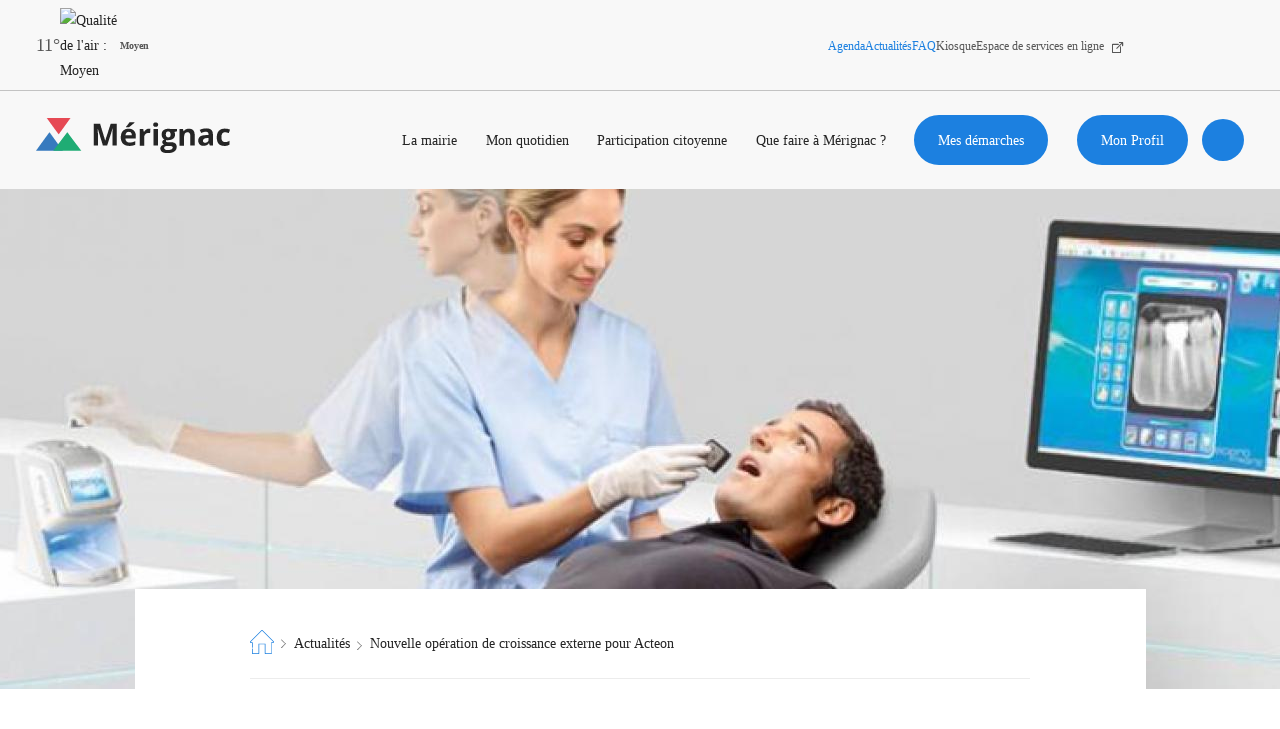

--- FILE ---
content_type: text/html; charset=UTF-8
request_url: https://www.merignac.com/actualites/nouvelle-operation-de-croissance-externe-pour-acteon
body_size: 165254
content:
<!DOCTYPE html>
<html lang="fr" dir="ltr" prefix="og: https://ogp.me/ns#">
  <head>
    <meta charset="utf-8" />
<script>window.YETT_BLACKLIST = [ /fbevents\.js/,/www\.google-analytics\.com/,/googletagmanager\.com/,/hotjar\.com/ ]; </script>
<script type="text/javascript" src="https://www.merignac.com/modules/custom/vanksen/frontend/vk_js_modules/vk_cookie_manager/vendor/yett.js"></script>
<script>window.vk_cookie_manager_settings = {"interface":{"banner":{"title":"Votre confidentialit\u00e9 est notre priorit\u00e9","description":"Nous utilisons diff\u00e9rentes technologies, telles que les cookies, pour personnaliser les contenus, proposer des fonctionnalit\u00e9s sur les r\u00e9seaux sociaux et analyser le trafic. Merci de cliquer sur le bouton ci-dessous pour donner votre accord. Vous pouvez changer d\u2019avis et modifier vos choix \u00e0 tout moment.","cta":"Personnaliser","enable_all":"Autoriser tout"},"modal":{"title":"Votre confidentialit\u00e9 est notre priorit\u00e9","description":"Vous pouvez configurer vos r\u00e9glages et choisir comment vous souhaitez que vos donn\u00e9es personnelles soient utilis\u00e9e en fonction des objectifs ci-dessous. Vous pouvez configurer les r\u00e9glages de mani\u00e8re ind\u00e9pendante pour chaque partenaire. Vous trouverez une description de chacun des objectifs sur la fa\u00e7on dont nos partenaires et nous-m\u00eames utilisons vos donn\u00e9es personnelles.","close":"Enregistrer et fermer","enable_all":"Autoriser tout","disable_all":"Refuser tout","toggle_group":"Activer \/ d\u00e9sactiver ce groupe de services"}},"groups":{"api":{"title":"API","description":"Les APIs permettent de charger des scripts : g\u00e9olocalisation, moteurs de recherche, traductions, ...","disabled":false,"services":{"pixel_fb":{"disabled":false,"machine_name":"pixel_fb","title":"Facebook Pixel","description":"Embed facebook pixels","link":"https:\/\/facebook.com","group":"api","pattern":"\/fbevents\\.js\/"}}},"analytics":{"title":"Analytics","description":"Ces cookies nous permettent d\u2019analyser l\u2019utilisation du site afin de pouvoir en mesurer et en am\u00e9liorer la performance.","services":{"ga":{"machine_name":"ga","default_allowed":false,"disabled":false,"title":"Google Analytics","description":"Avec Google Analytics nous analysons les flux de visiteurs et les pages visit\u00e9es afin de vous offrir une meilleure exp\u00e9rience utilisateur via des contenus personnalis\u00e9s et enrichis ainsi qu\u2019un v\u00e9ritable confort de navigation.","link":"https:\/\/support.google.com\/analytics\/answer\/6004245","group":"analytics","pattern":"\/www\\.google-analytics\\.com\/"},"gtm":{"machine_name":"gtm","disabled":false,"default_allowed":false,"title":"Google TAG Manager","description":"Google Tag Manager est un syst\u00e8me de gestion de balises qui vous permet de mettre \u00e0 jour rapidement et facilement les balises et les extraits de code sur votre site Web.","link":"https:\/\/support.google.com\/tagmanager\/answer\/6102821?hl=fr","group":"analytics","pattern":"\/googletagmanager\\.com\/"},"piano_analytics":{"title":"Mesure d\u0027audience \/ PIANO Analytics","description":"Les services de mesure d\u0027audience permettent de g\u00e9n\u00e9rer des statistiques de fr\u00e9quentation utiles \u00e0 l\u0027am\u00e9lioration du site. https:\/\/merignac.com\/","link":"https:\/\/piano.io\/publisher-terms-conditions\/","group":"ab_testing","pattern":"\/piano\\.io\/"}}},"ab_testing":{"title":"Test A\/B","description":"L\u0027A\/B testing est une proc\u00e9dure utilis\u00e9e en marketing qui mesure l\u0027impact d\u0027un changement de version d\u0027une variable sur l\u0027atteinte d\u0027un objectif (clic, validation, remplissage d\u0027un formulaire, etc.)","services":{"hotjar":{"machine_name":"hotjar","title":"Hotjar","description":"Hotjar permet aux services marketing de cr\u00e9er des exp\u00e9riences contextuelles, coh\u00e9rentes et pertinentes pour leurs visiteurs, sur tous les canaux et tout au long de leur parcours de navigation. Il s\u0027appuie sur l\u0027intelligence artificielle, qui exploite en temps r\u00e9el les donn\u00e9es des visiteurs et peut d\u00e9terminer leur probabilit\u00e9 de conversion.","link":"https:\/\/www.hotjar.com\/legal","group":"ab_testing","pattern":"\/hotjar\\.com\/"}}}},"templates":{}}</script>
<script type="text/javascript" src="https://www.merignac.com/modules/custom/vanksen/frontend/vk_js_modules/vk_cookie_manager/vendor/umd.js"></script>
<script>window.vk_cookie_manager_settings.templates.banner = function (banner) {
        "use strict";

        let html = `
<div class="vk_cookie_manager">
    <div class="vk_cookie_manager__banner">
        <div class="banner__wrapper">
            <div class="banner__content">
                <div class="content__title">${banner.title}</div>
                <div class="content__description">${banner.description}</div>
            </div>
            <div class="banner__actions">
                <div class="actions__enable_all"><button data-vk-cookie-manager-enable-all type="button">${banner.enable_all}</button></div>
                <div class="actions__disable_all"><button data-vk-cookie-manager-disable-all type="button">${banner.disable_all}</button></div>
                <div class="actions__open_modal"><button data-vk-cookie-manager-open-modal type="button">${banner.cta}</button></div>
            </div>
        </div>
    </div>
</div>`;

        return html;
    }</script>
<script></script>
<script type="text/javascript" src="https://www.merignac.com/modules/custom/vanksen/frontend/vk_js_modules/vk_cookie_manager/js/default-config.js"></script>
<script type="text/javascript" src="https://www.merignac.com/modules/custom/vanksen/frontend/vk_js_modules/vk_cookie_manager/js/main.js?mtime=1618919684"></script>
<link rel="stylesheet" href="https://www.merignac.com/modules/custom/vanksen/frontend/vk_js_modules/vk_cookie_manager/css/main.css" />
<script>var dataLayer = window.dataLayer = window.dataLayer || [];dataLayer = [{"vk_languageCode":"fr","vk_PageURL":"/actualites/nouvelle-operation-de-croissance-externe-pour-acteon","vk_PageName":"actualites/nouvelle-operation-de-croissance-externe-pour-acteon"}]</script>
<script>(function(w,d,s,l,i){w[l]=w[l]||[];w[l].push({'gtm.start':new Date().getTime(),event:'gtm.js'});var f=d.getElementsByTagName(s)[0],j=d.createElement(s),dl=l!='dataLayer'?'&amp;l='+l:'';j.async=true;j.src='https://www.googletagmanager.com/gtm.js?id='+i+dl;f.parentNode.insertBefore(j,f);})(window,document,'script','dataLayer','GTM-MF7CDFS');</script>
<noscript><style>form.antibot * :not(.antibot-message) { display: none !important; }</style>
</noscript><meta name="description" content="Cette acquisition permet à Acteon de couvrir un nouveau segment de marché, moins haut de gamme que son système historique Trium, mais stratégique écon..." />
<link rel="canonical" href="https://www.merignac.com/actualites/nouvelle-operation-de-croissance-externe-pour-acteon" />
<link rel="image_src" href="/sites/default/files/news/acteon.jpg" />
<meta property="og:site_name" content="Mérignac" />
<meta property="og:type" content="website" />
<meta property="og:url" content="https://www.merignac.com/actualites/nouvelle-operation-de-croissance-externe-pour-acteon" />
<meta property="og:title" content="Nouvelle opération de croissance externe pour Acteon | Mérignac" />
<meta property="og:image" content="https://www.merignac.com/sites/default/files/news/acteon.jpg" />
<meta property="og:locale" content="fr-FR" />
<meta property="article:author" content="@vkgp.admin" />
<meta property="article:modified_time" content="jeu 11/01/2024 - 12:15" />
<meta name="twitter:card" content="summary" />
<meta name="twitter:site" content="@merignac" />
<meta name="twitter:title" content="Nouvelle opération de croissance externe pour Acteon | Mérignac" />
<meta name="twitter:image" content="https://www.merignac.com/sites/default/files/news/acteon.jpg" />
<meta name="google-site-verification" content="6pcMoBwGTghgXv2-01tyeCH3GnGpbVvimqJ0TQeZZJ4" />
<meta name="Generator" content="Drupal 10 (https://www.drupal.org)" />
<meta name="MobileOptimized" content="width" />
<meta name="HandheldFriendly" content="true" />
<meta name="viewport" content="width=device-width, initial-scale=1.0" />
<script type="application/ld+json">{"@context":"http:\/\/schema.org","@type":"Organization","name":"Ville de M\u00e9rignac","url":"https:\/\/www.merignac.com\/","logo":"https:\/\/www.merignac.com\/sites\/default\/files\/knowledge_graph\/logo_merignac_ban_0.jpg","contactPoint":[{"telephone":"+33 5 56 55 66 00","faxNumber":"+33 5 56 55 66 02","@type":"ContactPoint"}],"sameAs":["https:\/\/www.facebook.com\/Merignac","https:\/\/twitter.com\/merignac","https:\/\/www.instagram.com\/villedemerignac\/"]}</script>
<script type="application/ld+json">{
    "@context": "https://schema.org",
    "@type": "BreadcrumbList",
    "itemListElement": [
        {
            "@type": "ListItem",
            "position": 1,
            "name": "Page d\u0027accueil",
            "item": "https://www.merignac.com/"
        },
        {
            "@type": "ListItem",
            "position": 2,
            "name": "Actualités",
            "item": "https://www.merignac.com/actualites"
        },
        {
            "@type": "ListItem",
            "position": 3,
            "name": "Nouvelle opération de croissance externe pour Acteon"
        }
    ]
}</script>
<link rel="icon" href="/themes/custom/merignac/favicon.ico" type="image/vnd.microsoft.icon" />
<link rel="alternate" hreflang="fr" href="https://www.merignac.com/actualites/nouvelle-operation-de-croissance-externe-pour-acteon" />

    <title>Nouvelle opération de croissance externe pour Acteon | Mérignac</title>
    <link rel="stylesheet" media="all" href="/sites/default/files/css/css_BxSI5dIVbje7WD2vn8YITGTGaMqMK3hoxtIV67dWDk0.css?delta=0&amp;language=fr&amp;theme=merignac&amp;include=[base64]" />
<link rel="stylesheet" media="all" href="/sites/default/files/css/css_TuaYItdQMjPdk2KTA5XvdzaZ6DXbZexqLLsgwzfZ9eA.css?delta=1&amp;language=fr&amp;theme=merignac&amp;include=[base64]" />

    <script type="application/json" data-drupal-selector="drupal-settings-json">{"path":{"baseUrl":"\/","pathPrefix":"","currentPath":"node\/2244","currentPathIsAdmin":false,"isFront":false,"currentLanguage":"fr"},"pluralDelimiter":"\u0003","suppressDeprecationErrors":true,"ajaxPageState":{"libraries":"[base64]","theme":"merignac","theme_token":null},"ajaxTrustedUrl":{"\/actualites\/nouvelle-operation-de-croissance-externe-pour-acteon":true},"dataLayer":{"defaultLang":"fr","languages":{"fr":{"id":"fr","name":"French","direction":"ltr","weight":0}}},"facebook_pixel":{"facebook_id":"898407967001307","events":[{"event":"ViewContent","data":"{\u0022content_name\u0022:\u0022Nouvelle op\\u00e9ration de croissance externe pour Acteon\u0022,\u0022content_type\u0022:\u0022news\u0022,\u0022content_ids\u0022:[\u00222244\u0022]}"}],"fb_disable_advanced":false,"eu_cookie_compliance":false,"donottrack":true},"vkDebugJs":false,"vanksen":{"cache_query_string":"t8ukmk","environment":"","status_code":"","path":{"base_url":"https:\/\/www.merignac.com\/","frontpage":"\/","current":"\/actualites\/nouvelle-operation-de-croissance-externe-pour-acteon"},"theme_path":"\/themes\/custom\/merignac","theme_path_abs":"https:\/\/www.merignac.com\/themes\/custom\/merignac"},"views":{"ajax_path":"\/views\/ajax","ajaxViews":{"views_dom_id:e461fa7e8086e00442bdbc71fcfd29afae832f850cd5c09d4f8b6e92164c9e31":{"view_name":"search_content","view_display_id":"list","view_args":"","view_path":"\/node\/2244","view_base_path":null,"view_dom_id":"e461fa7e8086e00442bdbc71fcfd29afae832f850cd5c09d4f8b6e92164c9e31","pager_element":0}}},"search_api_autocomplete":{"search_content":{"auto_submit":true}},"facets_views_ajax":{"merignac_search_content_type":{"view_id":"search_content","current_display_id":"list","view_base_path":"","ajax_path":"\/views\/ajax"}},"user":{"uid":0,"permissionsHash":"61df0149e906182e458bac2fa01ceaf5bde7297e16bb8d21d5f66fe0b49ab0bc"}}</script>
<script src="/sites/default/files/js/js_1FbfmCHXaD1_JFtPDOOoz1E_s6jx8aW2gR9Nkkd5m3o.js?scope=header&amp;delta=0&amp;language=fr&amp;theme=merignac&amp;include=[base64]"></script>

    <meta name="viewport" content="width=device-width, initial-scale=1.0, maximum-scale=1.0, user-scalable=no">
      <script src=https://tag.aticdn.net/piano-analytics.js></script>
      <script type="text/javascript">
        pa.setConfigurations({site:637801,collectDomain:'https://logs1412.xiti.com'});
        pa.privacy.setMode('exempt');
      </script>
  </head>
  <body class="node-news node-2244 path-node page-node-type-news">
  <script type="text/javascript">
    pa.sendEvent('page.display',{'page': document.URL});
  </script>
        <a href="#main-content" class="visually-hidden focusable skip-link">
      Aller au contenu principal
    </a>
    <noscript><img src="https://www.facebook.com/tr?id=898407967001307&amp;ev=PageView&amp;noscript=1" alt="" height="1" width="1" /></noscript><noscript><iframe src="https://www.googletagmanager.com/ns.html?id=GTM-MF7CDFS" height="0" width="0" style="display:none;visibility:hidden"></iframe></noscript>
      <div class="dialog-off-canvas-main-canvas" data-off-canvas-main-canvas>
    <div class="layout-container">

      


	<style>
		/* Must be loaded before any css stylesheets */
			</style>

	
	<header class="topbar" role="banner">
		<div class="topbar-mobile mobile-only">
			<div id="block-merignac-branding" class="block block-system block-system-branding-block">
  
    
      <a href="/" rel="home" class="site-logo" title="page d'accueil">
      	<span class="icon icon-logo">
		<svg width="221" height="40" viewbox="0 0 221 40" fill="none" xmlns="http://www.w3.org/2000/svg">
			<path d="M75.8247 30.6667L69.9639 11.6364H69.8418C70.086 15.5152 70.2081 18.0607 70.2081 19.394V30.6667H65.5684V6.42432H72.6501L78.3888 24.9698H78.5109L84.6159 6.42432H91.5755V30.6667H86.6916V19.1516C86.6916 18.6667 86.6916 17.9395 86.6916 17.3334C86.6916 16.7273 86.8137 14.788 86.9358 11.7576H86.8137L80.5866 30.6667H75.8247Z" fill="#252525"/>
			<path fill-rule="evenodd" clip-rule="evenodd" d="M102.077 9.69699V10.1818H105.495C106.35 9.57578 107.449 8.72729 108.792 7.63639C110.135 6.54548 111.112 5.69699 111.722 5.09093V4.72729H105.984C105.251 5.8182 104.03 7.51517 102.077 9.69699ZM105.74 31.0303C102.687 31.0303 100.367 30.1818 98.6578 28.6061C96.9484 26.9091 96.0938 24.6061 96.0938 21.5758C96.0938 18.4243 96.8263 16.1212 98.4136 14.4243C100.001 12.7273 102.199 11.8788 104.885 11.8788C107.571 11.8788 109.525 12.6061 110.99 14.0606C112.455 15.5152 113.188 17.5758 113.188 20.2424V22.6667H101.344C101.344 24.1212 101.832 25.2121 102.687 26.0606C103.542 26.9091 104.641 27.2728 106.106 27.2728C107.205 27.2728 108.304 27.1515 109.28 26.9091C110.257 26.6667 111.356 26.3031 112.455 25.8182V29.697C111.6 30.1818 110.624 30.4243 109.647 30.6667C108.67 30.9091 107.205 31.0303 105.74 31.0303ZM105.007 15.394C103.908 15.394 103.053 15.7576 102.443 16.3637C101.832 17.0909 101.466 18.0606 101.344 19.2728H108.67C108.67 18.0606 108.304 17.0909 107.693 16.3637C107.083 15.6364 106.106 15.394 105.007 15.394Z" fill="#252525"/>
			<path d="M127.96 11.8789C128.693 11.8789 129.181 11.8789 129.67 12.0001L129.304 16.7274C128.937 16.6062 128.449 16.6062 127.838 16.6062C126.251 16.6062 124.908 16.9698 124.053 17.8183C123.199 18.6668 122.71 19.7577 122.71 21.3335V30.788H117.582V12.2425H121.489L122.222 15.3941H122.466C123.077 14.3031 123.809 13.5759 124.786 12.8486C125.763 12.1213 126.739 11.8789 127.96 11.8789V11.8789Z" fill="#252525"/>
			<path fill-rule="evenodd" clip-rule="evenodd" d="M135.654 4.96973C133.822 4.96973 132.846 5.697 132.846 7.39397C132.846 9.09094 133.7 9.93942 135.654 9.81821C136.631 9.81821 137.241 9.697 137.73 9.21215C138.218 8.7273 138.462 8.12124 138.462 7.39397C138.462 5.81821 137.485 4.96973 135.654 4.96973ZM133.09 30.6667H138.096H138.218V12.2425H133.09V30.6667Z" fill="#252525"/>
			<path fill-rule="evenodd" clip-rule="evenodd" d="M159.708 12.2424V14.7879L156.777 15.5152C157.266 16.3636 157.632 17.2121 157.632 18.303C157.632 20.2424 156.899 21.8182 155.556 22.9091C154.213 24 152.26 24.6061 149.695 24.6061H148.719L147.986 24.4848C147.498 24.8485 147.253 25.3333 147.253 25.8182C147.253 26.5455 148.23 26.9091 150.062 26.9091H153.236C155.312 26.9091 156.899 27.3939 157.876 28.2424C158.853 29.0909 159.463 30.4242 159.463 32.1212C159.463 34.303 158.609 36 156.777 37.2121C154.946 38.4242 152.382 39.0303 148.963 39.0303C146.399 39.0303 144.323 38.5455 142.98 37.697C141.637 36.8485 140.904 35.5152 140.904 33.9394C140.904 32.8485 141.271 31.8788 142.003 31.1515C142.736 30.4242 143.713 29.8182 145.056 29.5758C144.567 29.3333 144.079 28.9697 143.713 28.4848C143.346 28 143.102 27.3939 143.102 26.9091C143.102 26.1818 143.346 25.5758 143.713 25.0909C144.079 24.6061 144.689 24.1212 145.544 23.7576C144.567 23.3939 143.835 22.6667 143.224 21.697C142.614 20.7273 142.369 19.6364 142.369 18.4242C142.369 16.3636 142.98 14.7879 144.323 13.697C145.666 12.6061 147.498 12 149.94 12C150.428 12 151.039 12 151.771 12.1212C152.032 12.1644 152.263 12.1922 152.456 12.2156C152.805 12.2578 153.036 12.2856 153.114 12.3636C153.236 12.2424 159.708 12.2424 159.708 12.2424ZM145.3 33.3333C145.3 34.0606 145.666 34.5455 146.277 35.0303C146.887 35.5152 147.864 35.6364 149.085 35.6364C150.916 35.6364 152.382 35.3939 153.358 34.9091C154.335 34.4242 154.946 33.697 154.946 32.8485C154.946 32.1212 154.579 31.6364 153.969 31.3939C153.358 31.1515 152.382 31.0303 151.161 31.0303H148.474C147.498 31.0303 146.765 31.2727 146.155 31.6364C145.544 32 145.3 32.6061 145.3 33.3333ZM147.864 20.7273C147.376 20.1212 147.131 19.2727 147.131 18.303C147.131 16 148.108 14.9091 149.818 14.9091C151.649 14.9091 152.626 16.1212 152.626 18.303C152.626 19.3939 152.382 20.1212 152.015 20.7273C151.649 21.3333 150.916 21.5758 149.94 21.5758C149.085 21.5758 148.352 21.3333 147.864 20.7273Z" fill="#252525"/>
			<path d="M179.975 30.6668H174.847V19.8789C174.847 18.5456 174.602 17.5759 174.114 16.8486C173.626 16.1213 172.893 15.8789 171.794 15.8789C170.329 15.8789 169.352 16.3638 168.742 17.3335C168.131 18.3031 167.765 19.8789 167.765 22.0607V30.788H162.637V12.2425H166.544L167.276 14.6668H167.521C168.131 13.8183 168.864 13.091 169.841 12.6062C170.817 12.1213 171.916 11.8789 173.259 11.8789C175.457 11.8789 177.044 12.485 178.143 13.5759C179.242 14.6668 179.853 16.3638 179.853 18.6668L179.975 30.6668Z" fill="#252525"/>
			<path fill-rule="evenodd" clip-rule="evenodd" d="M196.093 28.1212L197.07 30.6667L200.488 30.4242V18.0606C200.488 15.8788 199.878 14.1818 198.535 13.0909C197.192 12 195.36 11.5151 192.796 11.5151C190.11 11.5151 187.79 12.1212 185.592 13.2121L187.302 16.606C189.255 15.7576 191.087 15.2727 192.552 15.2727C194.505 15.2727 195.482 16.2424 195.482 18.0606V18.9091L192.186 19.0303C189.377 19.1515 187.302 19.6363 185.959 20.606C184.615 21.5757 183.883 23.0303 183.883 24.9697C183.883 26.9091 184.371 28.2424 185.47 29.3333C186.569 30.4242 187.912 30.9091 189.744 30.9091C191.209 30.9091 192.308 30.6667 193.284 30.303C194.261 29.9394 195.116 29.2121 195.971 28.1212H196.093ZM193.651 22.303L195.604 22.1818V23.8788C195.604 24.9697 195.238 25.9394 194.505 26.5454C193.773 27.1515 192.918 27.5151 191.697 27.5151C190.11 27.5151 189.255 26.7879 189.255 25.3333C189.255 24.3636 189.621 23.6363 190.354 23.1515C191.087 22.6667 192.186 22.303 193.651 22.303Z" fill="#252525"/>
			<path d="M213.554 31.0303C207.693 31.0303 204.885 27.8788 204.885 21.5758C204.885 18.4242 205.617 16 207.205 14.303C208.792 12.6061 210.99 11.7576 214.042 11.7576C216.24 11.7576 218.194 12.1212 219.903 12.9697L218.438 16.8485C217.583 16.4848 216.851 16.2424 216.24 16.1212C215.63 16 214.897 15.7576 214.164 15.7576C211.478 15.7576 210.135 17.5757 210.135 21.3333C210.135 24.9697 211.478 26.7879 214.164 26.7879C215.141 26.7879 215.996 26.6667 216.851 26.4242C217.705 26.1818 218.56 25.8182 219.415 25.2121V29.5757C218.56 30.0606 217.705 30.4242 216.973 30.6667C216.24 30.9091 214.775 31.0303 213.554 31.0303Z" fill="#252525"/>
			<path d="M15.2624 15.7576L22.8336 26.0606L30.5249 36.3636H15.2624H0L7.57113 26.0606L15.2624 15.7576Z" fill="#377ABE"/>
			<path d="M35.4703 15.7576L43.3134 26.0606L51.281 36.3636H35.4703H19.5352L27.5027 26.0606L35.4703 15.7576Z" fill="#1FAC74"/>
			<path d="M25.7007 18.1818L18.8941 9.15192L12.209 0H25.7007H39.0709L32.3858 9.15192L25.7007 18.1818Z" fill="#E64954"/>
		</svg>
	</span>

            </a>
</div>

			<div class="mobile-only topbar-mobile-nav">
				<button type="button" aria-expanded="false" class="btn-search button search-toggler" title="Ouvrir la recherche">
								<span style=" " class="icon icon-search ">
		<svg>
			<use xlink:href="/themes/custom/merignac/svg/icons.svg#search"></use>
		</svg>
	</span>

					<span class="sr-only">Ouvrir la recherche</span>
				</button>

				<button class="burger" type="button" title="menu">
					<span class="sr-only">Menu</span>
					<span class="burger-line"></span>
					<span class="burger-line"></span>
					<span class="burger-line"></span>
				</button>
			</div>
		</div>
		<div class="topbar-inner">

			<div class="topbar-alerts"></div>
			<section class="topbar-topbar">
  





	<ul class="city-infos">
	<li class="weather">
		<img class="weather-media" role="presentation" src="/themes/custom/merignac/svg/weather/01d.svg" alt=""/>
		<p class="weather-content">11&deg;</p>
	</li>

	<li
		class="atmo">
				<div class="atmo-clip">
			<img class="atmo-media" src="/themes/custom/merignac/svg/atmo/atmo_2.svg" alt="Qualité de l'air : Moyen"/>
		</div>
		<p class="atmo-content">Moyen</p>
	</li>
		<li>
		<a class="eco-watt" href="/eco-watt" title="Les dernières alertes Eco Watt">
			<img class="eco-watt-media" role="presentation" src="/themes/custom/merignac/img/ecowatt-onboarding.png" alt=""/>
			<span class="sr-only">Les dernières alertes Eco Watt</span>
		</a>
	</li>
	</ul>



<div class="menu-header--social-networks">
								<ul class="menu">
												<li class="menu-item">
						<a href="/agenda" class="menu-item-blue" title="Agenda" data-drupal-link-system-path="node/41">Agenda</a>
											</li>
									<li class="menu-item">
						<a href="/actualites" class="menu-item-blue" title="Actualités" data-drupal-link-system-path="node/10">Actualités</a>
											</li>
									<li class="menu-item">
						<a href="/la-mairie/vos-questions/faq" class="menu-item-blue" data-drupal-link-system-path="node/71">FAQ</a>
											</li>
									<li class="menu-item">
						<a href="/le-kiosque" title="Kiosque" data-drupal-link-system-path="node/18">Kiosque</a>
											</li>
									<li class="menu-item">
						<a href="https://www.espace-citoyens.net/merignac/espace-citoyens/Home/AccueilPublic" target="_blank" title="Espace de services en ligne">Espace de services en ligne</a>
											</li>
							</ul>
			
	 
<ul class="social-networks">
	<li>
		<a href="https://www.facebook.com/Merignac" target="_blank" title="Facebook">
						<span style=" " class="icon icon-facebook ">
		<svg>
			<use xlink:href="/themes/custom/merignac/svg/icons.svg#facebook"></use>
		</svg>
	</span>

			<span class="sr-only">Facebook</span>
		</a>
	</li>
	<li>
		<a href="https://x.com/merignac?lang=fr" target="_blank" title="X">
						<span style=" " class="icon icon-x ">
		<svg>
			<use xlink:href="/themes/custom/merignac/svg/icons.svg#x"></use>
		</svg>
	</span>

			<span class="sr-only">X</span>
		</a>
	</li>
	<li>
		<a href="https://www.instagram.com/villedemerignac/" target="_blank" title="Instagram">
						<span style=" " class="icon icon-instagram ">
		<svg>
			<use xlink:href="/themes/custom/merignac/svg/icons.svg#instagram"></use>
		</svg>
	</span>

			<span class="sr-only">Instagram</span>
		</a>
	</li>
	<li>
		<a href="https://www.youtube.com/channel/UCu6i4AA2xhHmi5eydRuidpQ" target="_blank" title="Youtube">
						<span style=" " class="icon icon-youtube ">
		<svg>
			<use xlink:href="/themes/custom/merignac/svg/icons.svg#youtube"></use>
		</svg>
	</span>

			<span class="sr-only">Youtube</span>
		</a>
	</li>
	<li>
		<a href="https://www.linkedin.com/company/villedemerignac/" target="_blank" title="LinkedIn">
						<span style=" " class="icon icon-linkedin ">
		<svg>
			<use xlink:href="/themes/custom/merignac/svg/icons.svg#linkedin"></use>
		</svg>
	</span>

			<span class="sr-only">Linkedin</span>
		</a>
	</li>
</ul>
</div>


</section>
			<section class="topbar-main">
					<div class="desktop-only"><div id="block-merignac-branding" class="block block-system block-system-branding-block">
  
    
      <a href="/" rel="home" class="site-logo" title="page d'accueil">
      	<span class="icon icon-logo">
		<svg width="221" height="40" viewbox="0 0 221 40" fill="none" xmlns="http://www.w3.org/2000/svg">
			<path d="M75.8247 30.6667L69.9639 11.6364H69.8418C70.086 15.5152 70.2081 18.0607 70.2081 19.394V30.6667H65.5684V6.42432H72.6501L78.3888 24.9698H78.5109L84.6159 6.42432H91.5755V30.6667H86.6916V19.1516C86.6916 18.6667 86.6916 17.9395 86.6916 17.3334C86.6916 16.7273 86.8137 14.788 86.9358 11.7576H86.8137L80.5866 30.6667H75.8247Z" fill="#252525"/>
			<path fill-rule="evenodd" clip-rule="evenodd" d="M102.077 9.69699V10.1818H105.495C106.35 9.57578 107.449 8.72729 108.792 7.63639C110.135 6.54548 111.112 5.69699 111.722 5.09093V4.72729H105.984C105.251 5.8182 104.03 7.51517 102.077 9.69699ZM105.74 31.0303C102.687 31.0303 100.367 30.1818 98.6578 28.6061C96.9484 26.9091 96.0938 24.6061 96.0938 21.5758C96.0938 18.4243 96.8263 16.1212 98.4136 14.4243C100.001 12.7273 102.199 11.8788 104.885 11.8788C107.571 11.8788 109.525 12.6061 110.99 14.0606C112.455 15.5152 113.188 17.5758 113.188 20.2424V22.6667H101.344C101.344 24.1212 101.832 25.2121 102.687 26.0606C103.542 26.9091 104.641 27.2728 106.106 27.2728C107.205 27.2728 108.304 27.1515 109.28 26.9091C110.257 26.6667 111.356 26.3031 112.455 25.8182V29.697C111.6 30.1818 110.624 30.4243 109.647 30.6667C108.67 30.9091 107.205 31.0303 105.74 31.0303ZM105.007 15.394C103.908 15.394 103.053 15.7576 102.443 16.3637C101.832 17.0909 101.466 18.0606 101.344 19.2728H108.67C108.67 18.0606 108.304 17.0909 107.693 16.3637C107.083 15.6364 106.106 15.394 105.007 15.394Z" fill="#252525"/>
			<path d="M127.96 11.8789C128.693 11.8789 129.181 11.8789 129.67 12.0001L129.304 16.7274C128.937 16.6062 128.449 16.6062 127.838 16.6062C126.251 16.6062 124.908 16.9698 124.053 17.8183C123.199 18.6668 122.71 19.7577 122.71 21.3335V30.788H117.582V12.2425H121.489L122.222 15.3941H122.466C123.077 14.3031 123.809 13.5759 124.786 12.8486C125.763 12.1213 126.739 11.8789 127.96 11.8789V11.8789Z" fill="#252525"/>
			<path fill-rule="evenodd" clip-rule="evenodd" d="M135.654 4.96973C133.822 4.96973 132.846 5.697 132.846 7.39397C132.846 9.09094 133.7 9.93942 135.654 9.81821C136.631 9.81821 137.241 9.697 137.73 9.21215C138.218 8.7273 138.462 8.12124 138.462 7.39397C138.462 5.81821 137.485 4.96973 135.654 4.96973ZM133.09 30.6667H138.096H138.218V12.2425H133.09V30.6667Z" fill="#252525"/>
			<path fill-rule="evenodd" clip-rule="evenodd" d="M159.708 12.2424V14.7879L156.777 15.5152C157.266 16.3636 157.632 17.2121 157.632 18.303C157.632 20.2424 156.899 21.8182 155.556 22.9091C154.213 24 152.26 24.6061 149.695 24.6061H148.719L147.986 24.4848C147.498 24.8485 147.253 25.3333 147.253 25.8182C147.253 26.5455 148.23 26.9091 150.062 26.9091H153.236C155.312 26.9091 156.899 27.3939 157.876 28.2424C158.853 29.0909 159.463 30.4242 159.463 32.1212C159.463 34.303 158.609 36 156.777 37.2121C154.946 38.4242 152.382 39.0303 148.963 39.0303C146.399 39.0303 144.323 38.5455 142.98 37.697C141.637 36.8485 140.904 35.5152 140.904 33.9394C140.904 32.8485 141.271 31.8788 142.003 31.1515C142.736 30.4242 143.713 29.8182 145.056 29.5758C144.567 29.3333 144.079 28.9697 143.713 28.4848C143.346 28 143.102 27.3939 143.102 26.9091C143.102 26.1818 143.346 25.5758 143.713 25.0909C144.079 24.6061 144.689 24.1212 145.544 23.7576C144.567 23.3939 143.835 22.6667 143.224 21.697C142.614 20.7273 142.369 19.6364 142.369 18.4242C142.369 16.3636 142.98 14.7879 144.323 13.697C145.666 12.6061 147.498 12 149.94 12C150.428 12 151.039 12 151.771 12.1212C152.032 12.1644 152.263 12.1922 152.456 12.2156C152.805 12.2578 153.036 12.2856 153.114 12.3636C153.236 12.2424 159.708 12.2424 159.708 12.2424ZM145.3 33.3333C145.3 34.0606 145.666 34.5455 146.277 35.0303C146.887 35.5152 147.864 35.6364 149.085 35.6364C150.916 35.6364 152.382 35.3939 153.358 34.9091C154.335 34.4242 154.946 33.697 154.946 32.8485C154.946 32.1212 154.579 31.6364 153.969 31.3939C153.358 31.1515 152.382 31.0303 151.161 31.0303H148.474C147.498 31.0303 146.765 31.2727 146.155 31.6364C145.544 32 145.3 32.6061 145.3 33.3333ZM147.864 20.7273C147.376 20.1212 147.131 19.2727 147.131 18.303C147.131 16 148.108 14.9091 149.818 14.9091C151.649 14.9091 152.626 16.1212 152.626 18.303C152.626 19.3939 152.382 20.1212 152.015 20.7273C151.649 21.3333 150.916 21.5758 149.94 21.5758C149.085 21.5758 148.352 21.3333 147.864 20.7273Z" fill="#252525"/>
			<path d="M179.975 30.6668H174.847V19.8789C174.847 18.5456 174.602 17.5759 174.114 16.8486C173.626 16.1213 172.893 15.8789 171.794 15.8789C170.329 15.8789 169.352 16.3638 168.742 17.3335C168.131 18.3031 167.765 19.8789 167.765 22.0607V30.788H162.637V12.2425H166.544L167.276 14.6668H167.521C168.131 13.8183 168.864 13.091 169.841 12.6062C170.817 12.1213 171.916 11.8789 173.259 11.8789C175.457 11.8789 177.044 12.485 178.143 13.5759C179.242 14.6668 179.853 16.3638 179.853 18.6668L179.975 30.6668Z" fill="#252525"/>
			<path fill-rule="evenodd" clip-rule="evenodd" d="M196.093 28.1212L197.07 30.6667L200.488 30.4242V18.0606C200.488 15.8788 199.878 14.1818 198.535 13.0909C197.192 12 195.36 11.5151 192.796 11.5151C190.11 11.5151 187.79 12.1212 185.592 13.2121L187.302 16.606C189.255 15.7576 191.087 15.2727 192.552 15.2727C194.505 15.2727 195.482 16.2424 195.482 18.0606V18.9091L192.186 19.0303C189.377 19.1515 187.302 19.6363 185.959 20.606C184.615 21.5757 183.883 23.0303 183.883 24.9697C183.883 26.9091 184.371 28.2424 185.47 29.3333C186.569 30.4242 187.912 30.9091 189.744 30.9091C191.209 30.9091 192.308 30.6667 193.284 30.303C194.261 29.9394 195.116 29.2121 195.971 28.1212H196.093ZM193.651 22.303L195.604 22.1818V23.8788C195.604 24.9697 195.238 25.9394 194.505 26.5454C193.773 27.1515 192.918 27.5151 191.697 27.5151C190.11 27.5151 189.255 26.7879 189.255 25.3333C189.255 24.3636 189.621 23.6363 190.354 23.1515C191.087 22.6667 192.186 22.303 193.651 22.303Z" fill="#252525"/>
			<path d="M213.554 31.0303C207.693 31.0303 204.885 27.8788 204.885 21.5758C204.885 18.4242 205.617 16 207.205 14.303C208.792 12.6061 210.99 11.7576 214.042 11.7576C216.24 11.7576 218.194 12.1212 219.903 12.9697L218.438 16.8485C217.583 16.4848 216.851 16.2424 216.24 16.1212C215.63 16 214.897 15.7576 214.164 15.7576C211.478 15.7576 210.135 17.5757 210.135 21.3333C210.135 24.9697 211.478 26.7879 214.164 26.7879C215.141 26.7879 215.996 26.6667 216.851 26.4242C217.705 26.1818 218.56 25.8182 219.415 25.2121V29.5757C218.56 30.0606 217.705 30.4242 216.973 30.6667C216.24 30.9091 214.775 31.0303 213.554 31.0303Z" fill="#252525"/>
			<path d="M15.2624 15.7576L22.8336 26.0606L30.5249 36.3636H15.2624H0L7.57113 26.0606L15.2624 15.7576Z" fill="#377ABE"/>
			<path d="M35.4703 15.7576L43.3134 26.0606L51.281 36.3636H35.4703H19.5352L27.5027 26.0606L35.4703 15.7576Z" fill="#1FAC74"/>
			<path d="M25.7007 18.1818L18.8941 9.15192L12.209 0H25.7007H39.0709L32.3858 9.15192L25.7007 18.1818Z" fill="#E64954"/>
		</svg>
	</span>

            </a>
</div>
</div>
					<nav role="navigation" aria-labelledby="block-menuprincipal-menu" id="block-menuprincipal" class="block block-menu navigation menu--menu-main">
            
  <h2 class="visually-hidden" id="block-menuprincipal-menu">Menu principal</h2>
  

        


		<ul  class="menu navigation"> 
						<li  class="menu-item menu-item-level-0"">
									<div class="menu-item-mobile-link">
						<a href="/la-mairie" identifier="quick_access_city_hall" data-drupal-link-system-path="node/499">La mairie</a>
						<button type="button" aria-expanded="false" class="menu-item-button-mobile mobile-only btn-chevron" title="Ouvrir le sous-menu">
										<span style=" " class="icon icon-chevron-down-2 ">
		<svg>
			<use xlink:href="/themes/custom/merignac/svg/icons.svg#chevron-down-2"></use>
		</svg>
	</span>

							<span class="sr-only">Ouvrir le sous-menu
								La mairie</span>
						</button>
					</div>
					<button type="button" class="menu-item-button desktop-only">
						La mairie
					</button>

					<div class="submenu-outer" aria-hidden="true">
						<div class="submenu-inner">
							<div>
								<button class="submenu-close desktop-only" data-menu-close title="Fermer le menu">
												<span style=" " class="icon icon-cross ">
		<svg>
			<use xlink:href="/themes/custom/merignac/svg/icons.svg#cross"></use>
		</svg>
	</span>

									<span class="sr-only">Fermer le menu</span>
								</button>
								<span class="submenu-title"><a href="/la-mairie" identifier="quick_access_city_hall" data-drupal-link-system-path="node/499">La mairie</a></span>

								      <ul class="submenu submenu-1">
                      <li  class="submenu-item submenu-1-item">
                    <div class="submenu-1-item-block">
                        <a href="/la-mairie/horaires-et-services-municipaux" data-drupal-link-system-path="node/8052">Horaires et services municipaux</a>
                        <button type="button" aria-expanded="false" class="submenu-button btn-chevron mobile-only" title="Ouvrir le sous-menu">
              			<span style=" " class="icon icon-chevron-down-2 ">
		<svg>
			<use xlink:href="/themes/custom/merignac/svg/icons.svg#chevron-down-2"></use>
		</svg>
	</span>

              <span class="sr-only">Ouvrir le sous-menu
								Horaires et services municipaux</span>
            </button>
                      </div>
                                                <ul class="submenu submenu-2">
                      <li  class="submenu-item submenu-2-item">
                      <a href="/la-mairie/horaires-et-services-municipaux/horaires-et-coordonnees" data-drupal-link-system-path="node/500">Horaires et coordonnées</a>
                              </li>


                      <li  class="submenu-item submenu-2-item">
                      <a href="/la-mairie/horaires-et-services-municipaux/services-municipaux" data-drupal-link-system-path="node/513">Services municipaux</a>
                              </li>


          </ul>
  
                  </li>


                      <li  class="submenu-item submenu-1-item">
                    <div class="submenu-1-item-block">
                        <a href="/la-mairie/conseil-municipal" data-drupal-link-system-path="node/501">Conseil municipal</a>
                        <button type="button" aria-expanded="false" class="submenu-button btn-chevron mobile-only" title="Ouvrir le sous-menu">
              			<span style=" " class="icon icon-chevron-down-2 ">
		<svg>
			<use xlink:href="/themes/custom/merignac/svg/icons.svg#chevron-down-2"></use>
		</svg>
	</span>

              <span class="sr-only">Ouvrir le sous-menu
								Conseil municipal</span>
            </button>
                      </div>
                                                <ul class="submenu submenu-2">
                      <li  class="submenu-item submenu-2-item">
                      <a href="/la-mairie/conseil-municipal/les-elus-du-conseil-municipal-de-merignac" data-drupal-link-system-path="node/32">Élus et demandes de rendez-vous</a>
                              </li>


                      <li  class="submenu-item submenu-2-item">
                      <a href="/la-mairie/conseil-municipal/seances" data-drupal-link-system-path="node/75">Séances</a>
                              </li>


                      <li  class="submenu-item submenu-2-item">
                      <a href="/la-mairie/conseil-municipal/deliberations" data-drupal-link-system-path="node/532">Délibérations</a>
                              </li>


                      <li  class="submenu-item submenu-2-item">
                      <a href="/la-mairie/conseil-municipal/arretes-municipaux" data-drupal-link-system-path="node/5970">Arrêtés municipaux</a>
                              </li>


                      <li  class="submenu-item submenu-2-item">
                      <a href="/la-mairie/conseil-municipal/budget-et-compte-administratif" data-drupal-link-system-path="node/514">Budget et compte administratif</a>
                              </li>


                      <li  class="submenu-item submenu-2-item">
                      <a href="/la-mairie/conseil-municipal/expression-des-groupes-politiques" data-drupal-link-system-path="node/505">Expression des groupes politiques</a>
                              </li>


                      <li  class="submenu-item submenu-2-item">
                      <a href="/la-mairie/conseil-municipal/publications-legales" data-drupal-link-system-path="node/1313">Publications légales</a>
                              </li>


                      <li  class="submenu-item submenu-2-item">
                      <a href="/la-mairie/conseil-municipal/decisions-municipales" data-drupal-link-system-path="node/1314">Décisions municipales - Covid-19</a>
                              </li>


          </ul>
  
                  </li>


                      <li  class="submenu-item submenu-1-item">
                    <div class="submenu-1-item-block">
                        <a href="/la-mairie/centre-communal-daction-sociale-ccas" data-drupal-link-system-path="node/7691">CCAS</a>
                        <button type="button" aria-expanded="false" class="submenu-button btn-chevron mobile-only" title="Ouvrir le sous-menu">
              			<span style=" " class="icon icon-chevron-down-2 ">
		<svg>
			<use xlink:href="/themes/custom/merignac/svg/icons.svg#chevron-down-2"></use>
		</svg>
	</span>

              <span class="sr-only">Ouvrir le sous-menu
								CCAS</span>
            </button>
                      </div>
                                                <ul class="submenu submenu-2">
                      <li  class="submenu-item submenu-2-item">
                      <a href="/la-mairie/centre-communal-daction-sociale-ccas/conseil-dadministration" data-drupal-link-system-path="node/5345">Conseil d’administration</a>
                              </li>


                      <li  class="submenu-item submenu-2-item">
                      <a href="/la-mairie/centre-communal-daction-sociale-ccas/seances" data-drupal-link-system-path="node/5343">Séances</a>
                              </li>


                      <li  class="submenu-item submenu-2-item">
                      <a href="/la-mairie/centre-communal-daction-sociale-ccas/actes-caractere-reglementaire" data-drupal-link-system-path="node/6649">Actes à caractère réglementaire</a>
                              </li>


          </ul>
  
                  </li>


                      <li  class="submenu-item submenu-1-item">
                    <div class="submenu-1-item-block">
                        <a href="/la-mairie/prendre-rendez-vous" data-drupal-link-system-path="node/8053">Prendre rendez-vous</a>
                        <button type="button" aria-expanded="false" class="submenu-button btn-chevron mobile-only" title="Ouvrir le sous-menu">
              			<span style=" " class="icon icon-chevron-down-2 ">
		<svg>
			<use xlink:href="/themes/custom/merignac/svg/icons.svg#chevron-down-2"></use>
		</svg>
	</span>

              <span class="sr-only">Ouvrir le sous-menu
								Prendre rendez-vous</span>
            </button>
                      </div>
                                                <ul class="submenu submenu-2">
                      <li  class="submenu-item submenu-2-item">
                      <a href="/la-mairie/prendre-rendez-vous/rendez-vous-la-mairie" data-drupal-link-system-path="node/3526">Rendez-vous à la mairie</a>
                              </li>


                      <li  class="submenu-item submenu-2-item">
                      <a href="https://www.merignac.com/demande-de-rendez-vous-avec-un-elu">Rendez-vous avec un élu</a>
                              </li>


                      <li  class="submenu-item submenu-2-item">
                      <a href="/la-mairie/prendre-rendez-vous/rencontre-avec-le-maire" data-drupal-link-system-path="node/843">Rencontrer le maire</a>
                              </li>


          </ul>
  
                  </li>


                      <li  class="submenu-item submenu-1-item">
                    <div class="submenu-1-item-block">
                        <a href="/la-mairie/vos-questions" data-drupal-link-system-path="node/817">Posez vos questions</a>
                        <button type="button" aria-expanded="false" class="submenu-button btn-chevron mobile-only" title="Ouvrir le sous-menu">
              			<span style=" " class="icon icon-chevron-down-2 ">
		<svg>
			<use xlink:href="/themes/custom/merignac/svg/icons.svg#chevron-down-2"></use>
		</svg>
	</span>

              <span class="sr-only">Ouvrir le sous-menu
								Posez vos questions</span>
            </button>
                      </div>
                                                <ul class="submenu submenu-2">
                      <li  class="submenu-item submenu-2-item">
                      <a href="/contactez-nous" data-drupal-link-system-path="node/4">Aux services de la ville</a>
                              </li>


                      <li  class="submenu-item submenu-2-item">
                      <a href="/la-mairie/vos-questions/posez-vos-questions-aux-elus" data-drupal-link-system-path="node/3745">Aux élus</a>
                              </li>


                      <li  class="submenu-item submenu-2-item">
                      <a href="/la-mairie/vos-questions/avant-un-conseil-de-quartier" data-drupal-link-system-path="node/818">Avant un conseil de quartier</a>
                              </li>


                      <li  class="submenu-item submenu-2-item">
                      <a href="/la-mairie/vos-questions/faq" data-drupal-link-system-path="node/71">Foire aux questions - FAQ</a>
                              </li>


          </ul>
  
                  </li>


          </ul>
  
							</div>
						</div>
					</div>
							</li>
		
						<li  class="menu-item menu-item-level-0"">
									<div class="menu-item-mobile-link">
						<a href="/mon-quotidien" identifier="quick_access_city" data-drupal-link-system-path="node/8062">Mon quotidien</a>
						<button type="button" aria-expanded="false" class="menu-item-button-mobile mobile-only btn-chevron" title="Ouvrir le sous-menu">
										<span style=" " class="icon icon-chevron-down-2 ">
		<svg>
			<use xlink:href="/themes/custom/merignac/svg/icons.svg#chevron-down-2"></use>
		</svg>
	</span>

							<span class="sr-only">Ouvrir le sous-menu
								Mon quotidien</span>
						</button>
					</div>
					<button type="button" class="menu-item-button desktop-only">
						Mon quotidien
					</button>

					<div class="submenu-outer" aria-hidden="true">
						<div class="submenu-inner">
							<div>
								<button class="submenu-close desktop-only" data-menu-close title="Fermer le menu">
												<span style=" " class="icon icon-cross ">
		<svg>
			<use xlink:href="/themes/custom/merignac/svg/icons.svg#cross"></use>
		</svg>
	</span>

									<span class="sr-only">Fermer le menu</span>
								</button>
								<span class="submenu-title"><a href="/mon-quotidien" identifier="quick_access_city" data-drupal-link-system-path="node/8062">Mon quotidien</a></span>

								      <ul class="submenu submenu-1">
                      <li  class="submenu-item submenu-1-item">
                    <div class="submenu-1-item-block">
                        <a href="/mon-quotidien/la-ville" data-drupal-link-system-path="node/8092">La ville</a>
                        <button type="button" aria-expanded="false" class="submenu-button btn-chevron mobile-only" title="Ouvrir le sous-menu">
              			<span style=" " class="icon icon-chevron-down-2 ">
		<svg>
			<use xlink:href="/themes/custom/merignac/svg/icons.svg#chevron-down-2"></use>
		</svg>
	</span>

              <span class="sr-only">Ouvrir le sous-menu
								La ville</span>
            </button>
                      </div>
                                                <ul class="submenu submenu-2">
                      <li  class="submenu-item submenu-2-item">
                      <a href="/mon-quotidien/la-ville/mon-quartier" data-drupal-link-system-path="node/61">Les quartiers</a>
                              </li>


                      <li  class="submenu-item submenu-2-item">
                      <a href="/mon-quotidien/la-ville/maisons-des-habitants" data-drupal-link-system-path="node/11236">Maisons des habitants</a>
                              </li>


                      <li  class="submenu-item submenu-2-item">
                      <a href="/carte-des-equipements" data-drupal-link-system-path="node/26">Carte des équipements</a>
                              </li>


                      <li  class="submenu-item submenu-2-item">
                      <a href="/mon-quotidien/la-ville/les-marches" data-drupal-link-system-path="node/3544">Les marchés</a>
                              </li>


                      <li  class="submenu-item submenu-2-item">
                      <a href="/mon-quotidien/la-ville/parcs-et-jardins" data-drupal-link-system-path="node/612">Parcs et jardins</a>
                              </li>


                      <li  class="submenu-item submenu-2-item">
                      <a href="/mon-quotidien/la-ville/histoire-patrimoine" data-drupal-link-system-path="node/601">Histoire - Patrimoine</a>
                              </li>


                      <li  class="submenu-item submenu-2-item">
                      <a href="/mon-quotidien/la-ville/grands-projets" data-drupal-link-system-path="node/23">Grands projets</a>
                              </li>


                      <li  class="submenu-item submenu-2-item">
                      <a href="/mon-quotidien/la-ville/labels-et-certifications" data-drupal-link-system-path="node/4146">Labels et certifications</a>
                              </li>


                      <li  class="submenu-item submenu-2-item">
                      <a href="/mon-quotidien/la-ville/carte-des-travaux" data-drupal-link-system-path="node/21">Carte des travaux</a>
                              </li>


                      <li  class="submenu-item submenu-2-item">
                      <a href="/je-signale-un-incident" data-drupal-link-system-path="node/11045">Signaler un incident</a>
                              </li>


          </ul>
  
                  </li>


                      <li  class="submenu-item submenu-1-item">
                    <div class="submenu-1-item-block">
                        <a href="/mon-quotidien/enfance-education-et-jeunesse" data-drupal-link-system-path="node/713">Enfance, éducation et jeunesse</a>
                        <button type="button" aria-expanded="false" class="submenu-button btn-chevron mobile-only" title="Ouvrir le sous-menu">
              			<span style=" " class="icon icon-chevron-down-2 ">
		<svg>
			<use xlink:href="/themes/custom/merignac/svg/icons.svg#chevron-down-2"></use>
		</svg>
	</span>

              <span class="sr-only">Ouvrir le sous-menu
								Enfance, éducation et jeunesse</span>
            </button>
                      </div>
                                                <ul class="submenu submenu-2">
                      <li  class="submenu-item submenu-2-item">
                      <a href="/mon-quotidien/enfance-education-et-jeunesse/projet-educatif-de-territoire-de-la-ville-de-merignac" data-drupal-link-system-path="node/6329">Projet éducatif de territoire</a>
                              </li>


                      <li  class="submenu-item submenu-2-item">
                      <a href="/mon-quotidien/enfance-education-et-jeunesse/des-cours-decole-mieux-partagees" data-drupal-link-system-path="node/9819">Des cours d’école mieux partagées</a>
                              </li>


                      <li  class="submenu-item submenu-2-item">
                      <a href="/mon-quotidien/enfance-education-et-jeunesse/politique-daccueil-inclusive-de-tous-les-enfants" data-drupal-link-system-path="node/11148">Politique d’accueil inclusive de tous les enfants</a>
                              </li>


                      <li  class="submenu-item submenu-2-item">
                      <a href="/mon-quotidien/enfance-education-et-jeunesse/de-0-3-ans" data-drupal-link-system-path="node/714">De 0 à 3 ans</a>
                              </li>


                      <li  class="submenu-item submenu-2-item">
                      <a href="/mon-quotidien/enfance-education-et-jeunesse/de-3-11-ans" data-drupal-link-system-path="node/741">De 3 à 11 ans</a>
                              </li>


                      <li  class="submenu-item submenu-2-item">
                      <a href="/mon-quotidien/enfance-education-et-jeunesse/de-11-18-ans" data-drupal-link-system-path="node/764">De 11 à 18 ans</a>
                              </li>


                      <li  class="submenu-item submenu-2-item">
                      <a href="/mon-quotidien/enfance-education-et-jeunesse/la-carte-jeune-bordeaux-metropole" data-drupal-link-system-path="node/6917">Carte jeune</a>
                              </li>


          </ul>
  
                  </li>


                      <li  class="submenu-item submenu-1-item">
                    <div class="submenu-1-item-block">
                        <a href="/mon-quotidien/bien-vieillir-seniors" data-drupal-link-system-path="node/810">Séniors</a>
                        <button type="button" aria-expanded="false" class="submenu-button btn-chevron mobile-only" title="Ouvrir le sous-menu">
              			<span style=" " class="icon icon-chevron-down-2 ">
		<svg>
			<use xlink:href="/themes/custom/merignac/svg/icons.svg#chevron-down-2"></use>
		</svg>
	</span>

              <span class="sr-only">Ouvrir le sous-menu
								Séniors</span>
            </button>
                      </div>
                                                <ul class="submenu submenu-2">
                      <li  class="submenu-item submenu-2-item">
                      <a href="/mon-quotidien/seniors/amelioration-habitat" data-drupal-link-system-path="node/812">Amélioration de l&#039;habitat</a>
                              </li>


                      <li  class="submenu-item submenu-2-item">
                      <a href="/demarches/aides-aux-seniors/seniors-trouver-le-logement-adapte" data-drupal-link-system-path="node/938">Trouver le logement adapté</a>
                              </li>


                      <li  class="submenu-item submenu-2-item">
                      <a href="/demarches/aides-aux-seniors/seniors-le-maintien-domicile" data-drupal-link-system-path="node/931">Maintien à domicile</a>
                              </li>


                      <li  class="submenu-item submenu-2-item">
                      <a href="/mon-quotidien/seniors/animations-seniors" data-drupal-link-system-path="node/811">Animations seniors</a>
                              </li>


          </ul>
  
                  </li>


                      <li  class="submenu-item submenu-1-item">
                    <div class="submenu-1-item-block">
                        <a href="/mon-quotidien/culture" data-drupal-link-system-path="node/8055">Culture</a>
                        <button type="button" aria-expanded="false" class="submenu-button btn-chevron mobile-only" title="Ouvrir le sous-menu">
              			<span style=" " class="icon icon-chevron-down-2 ">
		<svg>
			<use xlink:href="/themes/custom/merignac/svg/icons.svg#chevron-down-2"></use>
		</svg>
	</span>

              <span class="sr-only">Ouvrir le sous-menu
								Culture</span>
            </button>
                      </div>
                                                <ul class="submenu submenu-2">
                      <li  class="submenu-item submenu-2-item">
                      <a href="/mon-quotidien/culture/les-infrastructures-culturelles" data-drupal-link-system-path="node/4144">Équipements culturels</a>
                              </li>


                      <li  class="submenu-item submenu-2-item">
                      <a href="/mon-quotidien/culture/activites-culturelles" data-drupal-link-system-path="node/4145">Activités culturelles</a>
                              </li>


          </ul>
  
                  </li>


                      <li  class="submenu-item submenu-1-item">
                    <div class="submenu-1-item-block">
                        <a href="/mon-quotidien/sport" data-drupal-link-system-path="node/609">Sport</a>
                        <button type="button" aria-expanded="false" class="submenu-button btn-chevron mobile-only" title="Ouvrir le sous-menu">
              			<span style=" " class="icon icon-chevron-down-2 ">
		<svg>
			<use xlink:href="/themes/custom/merignac/svg/icons.svg#chevron-down-2"></use>
		</svg>
	</span>

              <span class="sr-only">Ouvrir le sous-menu
								Sport</span>
            </button>
                      </div>
                                                <ul class="submenu submenu-2">
                      <li  class="submenu-item submenu-2-item">
                      <a href="/mon-quotidien/sport/le-sport-merignac" data-drupal-link-system-path="node/6508">Le sport à Mérignac</a>
                              </li>


                      <li  class="submenu-item submenu-2-item">
                      <a href="/mon-quotidien/sport/associations-sportives" data-drupal-link-system-path="node/8409">Associations sportives</a>
                              </li>


                      <li  class="submenu-item submenu-2-item">
                      <a href="/mon-quotidien/sport/equipements-sportifs" data-drupal-link-system-path="node/589">Équipements sportifs</a>
                              </li>


                      <li  class="submenu-item submenu-2-item">
                      <a href="/mon-quotidien/sport/activites-sportives" data-drupal-link-system-path="node/594">Activités sportives</a>
                              </li>


                      <li  class="submenu-item submenu-2-item">
                      <a href="/mon-quotidien/la-ville/grands-projets" data-drupal-link-system-path="node/23">Projets sportifs</a>
                              </li>


                      <li  class="submenu-item submenu-2-item">
                      <a href="/guide-des-associations-de-merignac" data-drupal-link-system-path="node/3569">Annuaire des associations</a>
                              </li>


                      <li  class="submenu-item submenu-2-item">
                      <a href="/mon-quotidien/sport/labels-sportifs" data-drupal-link-system-path="node/6512">Labels sportifs</a>
                              </li>


          </ul>
  
                  </li>


                      <li  class="submenu-item submenu-1-item">
                    <div class="submenu-1-item-block">
                        <a href="/mon-quotidien/transition-ecologique" data-drupal-link-system-path="node/6332">Écologie</a>
                        <button type="button" aria-expanded="false" class="submenu-button btn-chevron mobile-only" title="Ouvrir le sous-menu">
              			<span style=" " class="icon icon-chevron-down-2 ">
		<svg>
			<use xlink:href="/themes/custom/merignac/svg/icons.svg#chevron-down-2"></use>
		</svg>
	</span>

              <span class="sr-only">Ouvrir le sous-menu
								Écologie</span>
            </button>
                      </div>
                                                <ul class="submenu submenu-2">
                      <li  class="submenu-item submenu-2-item">
                      <a href="/mon-quotidien/transition-ecologique/eco-citoyens" data-drupal-link-system-path="node/8051">Éco-citoyens</a>
                              </li>


                      <li  class="submenu-item submenu-2-item">
                      <a href="/mon-quotidien/transition-ecologique/ville-engagee" data-drupal-link-system-path="node/8050">Ville engagée</a>
                              </li>


                      <li  class="submenu-item submenu-2-item">
                      <a href="/mon-quotidien/transition-ecologique/partenaires-locaux" data-drupal-link-system-path="node/6256">Partenaires locaux</a>
                              </li>


          </ul>
  
                  </li>


                      <li  class="submenu-item submenu-1-item">
                    <div class="submenu-1-item-block">
                        <a href="/mon-quotidien/dechets" data-drupal-link-system-path="node/877">Déchets</a>
                        <button type="button" aria-expanded="false" class="submenu-button btn-chevron mobile-only" title="Ouvrir le sous-menu">
              			<span style=" " class="icon icon-chevron-down-2 ">
		<svg>
			<use xlink:href="/themes/custom/merignac/svg/icons.svg#chevron-down-2"></use>
		</svg>
	</span>

              <span class="sr-only">Ouvrir le sous-menu
								Déchets</span>
            </button>
                      </div>
                                                <ul class="submenu submenu-2">
                      <li  class="submenu-item submenu-2-item">
                      <a href="/mon-quotidien/dechets/tri-et-reduction-des-dechets" data-drupal-link-system-path="node/6265">Tri et réduction des déchets</a>
                              </li>


                      <li  class="submenu-item submenu-2-item">
                      <a href="/mon-quotidien/dechets/collecte-des-dechets" data-drupal-link-system-path="node/879">Collecte des déchets</a>
                              </li>


                      <li  class="submenu-item submenu-2-item">
                      <a href="/mon-quotidien/dechets/collecte-du-verre" data-drupal-link-system-path="node/9956">Collecte du verre</a>
                              </li>


                      <li  class="submenu-item submenu-2-item">
                      <a href="/mon-quotidien/dechets/dechets-verts" data-drupal-link-system-path="node/878">Déchets verts</a>
                              </li>


                      <li  class="submenu-item submenu-2-item">
                      <a href="/mon-quotidien/dechets/centres-de-recyclage" data-drupal-link-system-path="node/880">Centres de recyclage</a>
                              </li>


                      <li  class="submenu-item submenu-2-item">
                      <a href="/mon-quotidien/dechets/encombrants" data-drupal-link-system-path="node/881">Encombrants</a>
                              </li>


          </ul>
  
                  </li>


                      <li  class="submenu-item submenu-1-item">
                    <div class="submenu-1-item-block">
                        <a href="/mon-quotidien/se-deplacer" data-drupal-link-system-path="node/680">Mobilités - Stationnement</a>
                        <button type="button" aria-expanded="false" class="submenu-button btn-chevron mobile-only" title="Ouvrir le sous-menu">
              			<span style=" " class="icon icon-chevron-down-2 ">
		<svg>
			<use xlink:href="/themes/custom/merignac/svg/icons.svg#chevron-down-2"></use>
		</svg>
	</span>

              <span class="sr-only">Ouvrir le sous-menu
								Mobilités - Stationnement</span>
            </button>
                      </div>
                                                <ul class="submenu submenu-2">
                      <li  class="submenu-item submenu-2-item">
                      <a href="/mon-quotidien/se-deplacer/se-deplacer-pied" data-drupal-link-system-path="node/681">À pied</a>
                              </li>


                      <li  class="submenu-item submenu-2-item">
                      <a href="/mon-quotidien/se-deplacer/faire-du-velo" data-drupal-link-system-path="node/6324">À vélo</a>
                              </li>


                      <li  class="submenu-item submenu-2-item">
                      <a href="/mon-quotidien/se-deplacer/se-deplacer-en-tram" data-drupal-link-system-path="node/3545">En tram</a>
                              </li>


                      <li  class="submenu-item submenu-2-item">
                      <a href="/mon-quotidien/se-deplacer/se-deplacer-en-bus" data-drupal-link-system-path="node/682">En bus</a>
                              </li>


                      <li  class="submenu-item submenu-2-item">
                      <a href="/mon-quotidien/se-deplacer/gare-de-cauderan-merignac-arlac" data-drupal-link-system-path="node/11865">En train</a>
                              </li>


                      <li  class="submenu-item submenu-2-item">
                      <a href="/mon-quotidien/se-deplacer/se-deplacer-en-voiture" data-drupal-link-system-path="node/683">En voiture</a>
                              </li>


                      <li  class="submenu-item submenu-2-item">
                      <a href="/mon-quotidien/se-deplacer/solutions-de-stationnement" data-drupal-link-system-path="node/3757">Stationnement</a>
                              </li>


                      <li  class="submenu-item submenu-2-item">
                      <a href="/mon-quotidien/se-deplacer/stationner-avec-le-free-floating" data-drupal-link-system-path="node/6345">Stationner avec le free-floating</a>
                              </li>


          </ul>
  
                  </li>


                      <li  class="submenu-item submenu-1-item">
                    <div class="submenu-1-item-block">
                        <a href="/mon-quotidien/tranquillite-publique-et-prevention" data-drupal-link-system-path="node/912">Tranquillité publique et prévention</a>
                        <button type="button" aria-expanded="false" class="submenu-button btn-chevron mobile-only" title="Ouvrir le sous-menu">
              			<span style=" " class="icon icon-chevron-down-2 ">
		<svg>
			<use xlink:href="/themes/custom/merignac/svg/icons.svg#chevron-down-2"></use>
		</svg>
	</span>

              <span class="sr-only">Ouvrir le sous-menu
								Tranquillité publique et prévention</span>
            </button>
                      </div>
                                                <ul class="submenu submenu-2">
                      <li  class="submenu-item submenu-2-item">
                      <a href="/mon-quotidien/tranquillite-publique-et-prevention/les-mediateurs" data-drupal-link-system-path="node/914">Médiateurs</a>
                              </li>


                      <li  class="submenu-item submenu-2-item">
                      <a href="https://www.merignac.com/tranquillite-conciliation/objets-trouves">Objets trouvés</a>
                              </li>


                      <li  class="submenu-item submenu-2-item">
                      <a href="/mon-quotidien/tranquillite-publique-et-prevention/operation-tranquillite-absence" data-drupal-link-system-path="node/916">Opération tranquillité absence</a>
                              </li>


                      <li  class="submenu-item submenu-2-item">
                      <a href="/mon-quotidien/tranquillite-publique-et-prevention/police-municipale" data-drupal-link-system-path="node/913">Police municipale</a>
                              </li>


                      <li  class="submenu-item submenu-2-item">
                      <a href="/mon-quotidien/tranquillite-publique-et-prevention/videoprotection" data-drupal-link-system-path="node/9281">Vidéoprotection</a>
                              </li>


                      <li  class="submenu-item submenu-2-item">
                      <a href="/mon-quotidien/tranquillite-publique-et-prevention/bienveillance-animale" data-drupal-link-system-path="node/3817">Bienveillance animale</a>
                              </li>


          </ul>
  
                  </li>


                      <li  class="submenu-item submenu-1-item">
                    <div class="submenu-1-item-block">
                        <a href="/mon-quotidien/solidarites-aides" data-drupal-link-system-path="node/923">Solidarités - Aides</a>
                        <button type="button" aria-expanded="false" class="submenu-button btn-chevron mobile-only" title="Ouvrir le sous-menu">
              			<span style=" " class="icon icon-chevron-down-2 ">
		<svg>
			<use xlink:href="/themes/custom/merignac/svg/icons.svg#chevron-down-2"></use>
		</svg>
	</span>

              <span class="sr-only">Ouvrir le sous-menu
								Solidarités - Aides</span>
            </button>
                      </div>
                                                <ul class="submenu submenu-2">
                      <li  class="submenu-item submenu-2-item">
                      <a href="/mon-quotidien/solidarites-aides/ou-trouver-de-laide" data-drupal-link-system-path="node/944">Où trouver de l&#039;aide ?</a>
                              </li>


                      <li  class="submenu-item submenu-2-item">
                      <a href="/mon-quotidien/solidarites-aides/aides-du-centre-communal-daction-sociale-ccas" data-drupal-link-system-path="node/930">Aides du Centre Communal d&#039;Action Sociale (CCAS)</a>
                              </li>


                      <li  class="submenu-item submenu-2-item">
                      <a href="/mon-quotidien/solidarites-aides/mutuelle-communale" data-drupal-link-system-path="node/7053">Mutuelle communale</a>
                              </li>


                      <li  class="submenu-item submenu-2-item">
                      <a href="/mon-quotidien/solidarites-aides/tarif-social-aqua-stadium" data-drupal-link-system-path="node/8199">Tarif social Aqua Stadium</a>
                              </li>


                      <li  class="submenu-item submenu-2-item">
                      <a href="/mon-quotidien/solidarites-aides/lutte-contre-les-violences" data-drupal-link-system-path="node/941">Lutte contre les violences</a>
                              </li>


                      <li  class="submenu-item submenu-2-item">
                      <a href="/mon-quotidien/solidarites-aides/point-justice" data-drupal-link-system-path="node/975">Point justice</a>
                              </li>


                      <li  class="submenu-item submenu-2-item">
                      <a href="/mon-quotidien/solidarites-aides/urgences-sociales" data-drupal-link-system-path="node/945">Urgences sociales</a>
                              </li>


                      <li  class="submenu-item submenu-2-item">
                      <a href="/mon-quotidien/solidarites-aides/relais-des-solidarites-pierre-mauroy" data-drupal-link-system-path="node/965">Relais des solidarités Pierre Mauroy</a>
                              </li>


                      <li  class="submenu-item submenu-2-item">
                      <a href="https://www.merignac.com/maison-des-associations">Maison des associations</a>
                              </li>


                      <li  class="submenu-item submenu-2-item">
                      <a href="/mon-quotidien/solidarites-aides/epicerie-sociale-et-solidaire" data-drupal-link-system-path="node/929">Épicerie sociale et solidaire</a>
                              </li>


                      <li  class="submenu-item submenu-2-item">
                      <a href="/mon-quotidien/solidarites-aides/inclusion-numerique" data-drupal-link-system-path="node/588">Inclusion numérique</a>
                              </li>


          </ul>
  
                  </li>


                      <li  class="submenu-item submenu-1-item">
                    <div class="submenu-1-item-block">
                        <a href="/mon-quotidien/vie-associative" data-drupal-link-system-path="node/8049">Vie associative</a>
                        <button type="button" aria-expanded="false" class="submenu-button btn-chevron mobile-only" title="Ouvrir le sous-menu">
              			<span style=" " class="icon icon-chevron-down-2 ">
		<svg>
			<use xlink:href="/themes/custom/merignac/svg/icons.svg#chevron-down-2"></use>
		</svg>
	</span>

              <span class="sr-only">Ouvrir le sous-menu
								Vie associative</span>
            </button>
                      </div>
                                                <ul class="submenu submenu-2">
                      <li  class="submenu-item submenu-2-item">
                      <a href="/mon-quotidien/vie-associative/associations-danimation-de-quartier-et-deducation-populaire-g10" data-drupal-link-system-path="node/8907">Associations d’animation de quartier et d’éducation populaire (G10)</a>
                              </li>


                      <li  class="submenu-item submenu-2-item">
                      <a href="https://www.merignac.com/annuaire-des-associations-merignac">Annuaire des associations</a>
                              </li>


                      <li  class="submenu-item submenu-2-item">
                      <a href="/associations/bourse-du-benevolat" data-drupal-link-system-path="node/8681">Bourse du bénévolat</a>
                              </li>


                      <li  class="submenu-item submenu-2-item">
                      <a href="https://www.merignac.com/maison-des-associations">Maison des associations</a>
                              </li>


                      <li  class="submenu-item submenu-2-item">
                      <a href="https://www.merignac.com/vos-actions/organiser-un-evenement" title="Association mérignacaise : aide pour l&#039;organisation de votre manifestation ou un soutien du service communication de la Ville pour la création ou l&#039;édition de supports de communication.">Organiser un évènement</a>
                              </li>


          </ul>
  
                  </li>


                      <li  class="submenu-item submenu-1-item">
                    <div class="submenu-1-item-block">
                        <a href="/mon-quotidien/formation-et-insertion" data-drupal-link-system-path="node/8096">Formation - Insertion</a>
                        <button type="button" aria-expanded="false" class="submenu-button btn-chevron mobile-only" title="Ouvrir le sous-menu">
              			<span style=" " class="icon icon-chevron-down-2 ">
		<svg>
			<use xlink:href="/themes/custom/merignac/svg/icons.svg#chevron-down-2"></use>
		</svg>
	</span>

              <span class="sr-only">Ouvrir le sous-menu
								Formation - Insertion</span>
            </button>
                      </div>
                                                <ul class="submenu submenu-2">
                      <li  class="submenu-item submenu-2-item">
                      <a href="/mon-quotidien/formation-et-insertion/insertion-professionnelle" data-drupal-link-system-path="node/907">Accompagnement et insertion</a>
                              </li>


                      <li  class="submenu-item submenu-2-item">
                      <a href="/mon-quotidien/formation-et-insertion/etudiants-et-jeunes-actifs" data-drupal-link-system-path="node/795">Étudiants et jeunes actifs</a>
                              </li>


          </ul>
  
                  </li>


                      <li  class="submenu-item submenu-1-item">
                    <div class="submenu-1-item-block">
                        <a href="/mon-quotidien/economie" data-drupal-link-system-path="node/8048">Économie</a>
                        <button type="button" aria-expanded="false" class="submenu-button btn-chevron mobile-only" title="Ouvrir le sous-menu">
              			<span style=" " class="icon icon-chevron-down-2 ">
		<svg>
			<use xlink:href="/themes/custom/merignac/svg/icons.svg#chevron-down-2"></use>
		</svg>
	</span>

              <span class="sr-only">Ouvrir le sous-menu
								Économie</span>
            </button>
                      </div>
                                                <ul class="submenu submenu-2">
                      <li  class="submenu-item submenu-2-item">
                      <a href="https://www.merignac.com/merignac-terre-demploi-six-objectifs">Développement économique</a>
                              </li>


                      <li  class="submenu-item submenu-2-item">
                      <a href="/mon-quotidien/economie/communaute-merignac-terre-demploi-mte" data-drupal-link-system-path="node/9454">Communauté Mérignac Terre d’Emploi (MTE)</a>
                              </li>


                      <li  class="submenu-item submenu-2-item">
                      <a href="/mon-quotidien/economie/emploi" data-drupal-link-system-path="node/9456">Emploi</a>
                              </li>


                      <li  class="submenu-item submenu-2-item">
                      <a href="/mon-quotidien/economie/evenements-emploi" data-drupal-link-system-path="node/9402">Évènements emploi</a>
                              </li>


                      <li  class="submenu-item submenu-2-item">
                      <a href="/mon-quotidien/economie/economie-sociale-et-solidaire-ess" data-drupal-link-system-path="node/9401">Économie sociale et solidaire (ESS)</a>
                              </li>


                      <li  class="submenu-item submenu-2-item">
                      <a href="/mon-quotidien/economie/comite-local-ecole-entreprise-clee" data-drupal-link-system-path="node/9404">Comité Local École-Entreprise (CLEE)</a>
                              </li>


                      <li  class="submenu-item submenu-2-item">
                      <a href="/mon-quotidien/economie/accompagner-les-entreprises-dans-leur-transition-ecologique" data-drupal-link-system-path="node/9403">Transition écologique</a>
                              </li>


                      <li  class="submenu-item submenu-2-item">
                      <a href="/mon-quotidien/economie/immobilier-et-foncier" data-drupal-link-system-path="node/9405">Immobilier et foncier</a>
                              </li>


                      <li  class="submenu-item submenu-2-item">
                      <a href="/mon-quotidien/economie/services-aux-entreprises" data-drupal-link-system-path="node/634">Services aux entreprises</a>
                              </li>


                      <li  class="submenu-item submenu-2-item">
                      <a href="https://entreprise.merignac.com/etablissements" target="_blank">Annuaire des entreprises et commerçants</a>
                              </li>


                      <li  class="submenu-item submenu-2-item">
                      <a href="https://www.club-entreprises-merignac.com/">Club des entreprises</a>
                              </li>


          </ul>
  
                  </li>


                      <li  class="submenu-item submenu-1-item">
                    <div class="submenu-1-item-block">
                        <a href="/mon-quotidien/se-loger" data-drupal-link-system-path="node/684">Logement</a>
                        <button type="button" aria-expanded="false" class="submenu-button btn-chevron mobile-only" title="Ouvrir le sous-menu">
              			<span style=" " class="icon icon-chevron-down-2 ">
		<svg>
			<use xlink:href="/themes/custom/merignac/svg/icons.svg#chevron-down-2"></use>
		</svg>
	</span>

              <span class="sr-only">Ouvrir le sous-menu
								Logement</span>
            </button>
                      </div>
                                                <ul class="submenu submenu-2">
                      <li  class="submenu-item submenu-2-item">
                      <a href="https://www.merignac.com/logement/demande-de-logement-social">Logement social</a>
                              </li>


                      <li  class="submenu-item submenu-2-item">
                      <a href="/demarches/logement/logements-etudiants" data-drupal-link-system-path="node/774">Logements étudiants</a>
                              </li>


                      <li  class="submenu-item submenu-2-item">
                      <a href="/demarches/aides-aux-seniors/seniors-trouver-le-logement-adapte" data-drupal-link-system-path="node/938">Logement séniors</a>
                              </li>


                      <li  class="submenu-item submenu-2-item">
                      <a href="/mon-quotidien/urbanisme/faire-construire" data-drupal-link-system-path="node/685">Faire construire</a>
                              </li>


          </ul>
  
                  </li>


                      <li  class="submenu-item submenu-1-item">
                    <div class="submenu-1-item-block">
                        <a href="/mon-quotidien/urbanisme" data-drupal-link-system-path="node/9998">Urbanisme</a>
                        <button type="button" aria-expanded="false" class="submenu-button btn-chevron mobile-only" title="Ouvrir le sous-menu">
              			<span style=" " class="icon icon-chevron-down-2 ">
		<svg>
			<use xlink:href="/themes/custom/merignac/svg/icons.svg#chevron-down-2"></use>
		</svg>
	</span>

              <span class="sr-only">Ouvrir le sous-menu
								Urbanisme</span>
            </button>
                      </div>
                                                <ul class="submenu submenu-2">
                      <li  class="submenu-item submenu-2-item">
                      <a href="/mon-quotidien/urbanisme/charte-de-lurbanisme" data-drupal-link-system-path="node/686">Charte de l&#039;urbanisme</a>
                              </li>


                      <li  class="submenu-item submenu-2-item">
                      <a href="/mon-quotidien/urbanisme/plan-local-durbanisme-plu" data-drupal-link-system-path="node/687">Plan local d&#039;urbanisme (PLU)</a>
                              </li>


                      <li  class="submenu-item submenu-2-item">
                      <a href="/mon-quotidien/urbanisme/faire-construire" data-drupal-link-system-path="node/685">Faire construire</a>
                              </li>


          </ul>
  
                  </li>


          </ul>
  
							</div>
						</div>
					</div>
							</li>
		
						<li  class="menu-item menu-item-level-0"">
									<div class="menu-item-mobile-link">
						<a href="/participation-citoyenne" identifier="quick_access_daily" data-drupal-link-system-path="node/8061">Participation citoyenne</a>
						<button type="button" aria-expanded="false" class="menu-item-button-mobile mobile-only btn-chevron" title="Ouvrir le sous-menu">
										<span style=" " class="icon icon-chevron-down-2 ">
		<svg>
			<use xlink:href="/themes/custom/merignac/svg/icons.svg#chevron-down-2"></use>
		</svg>
	</span>

							<span class="sr-only">Ouvrir le sous-menu
								Participation citoyenne</span>
						</button>
					</div>
					<button type="button" class="menu-item-button desktop-only">
						Participation citoyenne
					</button>

					<div class="submenu-outer" aria-hidden="true">
						<div class="submenu-inner">
							<div>
								<button class="submenu-close desktop-only" data-menu-close title="Fermer le menu">
												<span style=" " class="icon icon-cross ">
		<svg>
			<use xlink:href="/themes/custom/merignac/svg/icons.svg#cross"></use>
		</svg>
	</span>

									<span class="sr-only">Fermer le menu</span>
								</button>
								<span class="submenu-title"><a href="/participation-citoyenne" identifier="quick_access_daily" data-drupal-link-system-path="node/8061">Participation citoyenne</a></span>

								      <ul class="submenu submenu-1">
                      <li  class="submenu-item submenu-1-item">
                    <div class="submenu-1-item-block">
                        <a href="/participation-citoyenne/conseils-de-quartier" data-drupal-link-system-path="node/511">Conseils de quartier</a>
                        <button type="button" aria-expanded="false" class="submenu-button btn-chevron mobile-only" title="Ouvrir le sous-menu">
              			<span style=" " class="icon icon-chevron-down-2 ">
		<svg>
			<use xlink:href="/themes/custom/merignac/svg/icons.svg#chevron-down-2"></use>
		</svg>
	</span>

              <span class="sr-only">Ouvrir le sous-menu
								Conseils de quartier</span>
            </button>
                      </div>
                                                <ul class="submenu submenu-2">
                      <li  class="submenu-item submenu-2-item">
                      <a href="/participation-citoyenne/conseils-de-quartier/conseil-de-quartier-darlac" data-drupal-link-system-path="node/36">Conseil de quartier d&#039;Arlac</a>
                              </li>


                      <li  class="submenu-item submenu-2-item">
                      <a href="/participation-citoyenne/conseils-de-quartier/conseil-de-quartier-de-beaudesert" data-drupal-link-system-path="node/545">Conseil de quartier de Beaudésert</a>
                              </li>


                      <li  class="submenu-item submenu-2-item">
                      <a href="/participation-citoyenne/conseils-de-quartier/conseil-de-quartier-de-beutre" data-drupal-link-system-path="node/546">Conseil de quartier de Beutre</a>
                              </li>


                      <li  class="submenu-item submenu-2-item">
                      <a href="/participation-citoyenne/conseils-de-quartier/conseil-de-quartier-de-bourranville" data-drupal-link-system-path="node/550">Conseil de quartier de Bourranville</a>
                              </li>


                      <li  class="submenu-item submenu-2-item">
                      <a href="/participation-citoyenne/conseils-de-quartier/conseil-de-quartier-du-burck" data-drupal-link-system-path="node/510">Conseil de quartier du Burck</a>
                              </li>


                      <li  class="submenu-item submenu-2-item">
                      <a href="/participation-citoyenne/conseils-de-quartier/conseil-de-quartier-de-capeyron" data-drupal-link-system-path="node/547">Conseil de quartier de Capeyron</a>
                              </li>


                      <li  class="submenu-item submenu-2-item">
                      <a href="/participation-citoyenne/conseils-de-quartier/conseil-de-quartier-du-centre-ville" data-drupal-link-system-path="node/548">Conseil de quartier du Centre-ville</a>
                              </li>


                      <li  class="submenu-item submenu-2-item">
                      <a href="/participation-citoyenne/conseils-de-quartier/conseil-de-quartier-de-chemin-long" data-drupal-link-system-path="node/544">Conseil de quartier de Chemin long</a>
                              </li>


                      <li  class="submenu-item submenu-2-item">
                      <a href="/participation-citoyenne/conseils-de-quartier/conseil-de-quartier-des-eyquems" data-drupal-link-system-path="node/549">Conseil de quartier des Eyquems </a>
                              </li>


                      <li  class="submenu-item submenu-2-item">
                      <a href="/participation-citoyenne/conseils-de-quartier/conseil-de-quartier-la-glaciere" data-drupal-link-system-path="node/551">Conseil de quartier de La Glacière</a>
                              </li>


          </ul>
  
                  </li>


                      <li  class="submenu-item submenu-1-item">
                    <div class="submenu-1-item-block">
                        <a href="/participation-citoyenne/ateliers-de-quartier" data-drupal-link-system-path="node/826">Ateliers de quartier</a>
                        <button type="button" aria-expanded="false" class="submenu-button btn-chevron mobile-only" title="Ouvrir le sous-menu">
              			<span style=" " class="icon icon-chevron-down-2 ">
		<svg>
			<use xlink:href="/themes/custom/merignac/svg/icons.svg#chevron-down-2"></use>
		</svg>
	</span>

              <span class="sr-only">Ouvrir le sous-menu
								Ateliers de quartier</span>
            </button>
                      </div>
                                                <ul class="submenu submenu-2">
                      <li  class="submenu-item submenu-2-item">
                      <a href="/participation-citoyenne/ateliers-de-quartier" data-drupal-link-system-path="node/826">Rejoindre les ateliers de quartier</a>
                              </li>


          </ul>
  
                  </li>


                      <li  class="submenu-item submenu-1-item">
                    <div class="submenu-1-item-block">
                        <a href="/participation-citoyenne/conseil-de-developpement-et-de-transition-ecologique-la-concertation" data-drupal-link-system-path="node/506">Conseil de développement et de transition écologique</a>
                        <button type="button" aria-expanded="false" class="submenu-button btn-chevron mobile-only" title="Ouvrir le sous-menu">
              			<span style=" " class="icon icon-chevron-down-2 ">
		<svg>
			<use xlink:href="/themes/custom/merignac/svg/icons.svg#chevron-down-2"></use>
		</svg>
	</span>

              <span class="sr-only">Ouvrir le sous-menu
								Conseil de développement et de transition écologique</span>
            </button>
                      </div>
                                                <ul class="submenu submenu-2">
                      <li  class="submenu-item submenu-2-item">
                      <a href="/participation-citoyenne/conseil-de-developpement-et-de-transition-ecologique-la-concertation" data-drupal-link-system-path="node/506">Découvrir le Conseil de développement et de transition écologique</a>
                              </li>


          </ul>
  
                  </li>


                      <li  class="submenu-item submenu-1-item">
                    <div class="submenu-1-item-block">
                        <a href="/participation-citoyenne/conseil-municipal-des-enfants" title="Faire découvrir et vivre aux enfants les grands principes civiques et démocratiques; permettre aux enfants de réfléchir, de faire des propositions, de construire des projets pour mieux vivre leur ville" data-drupal-link-system-path="node/507">Conseil municipal des enfants</a>
                        <button type="button" aria-expanded="false" class="submenu-button btn-chevron mobile-only" title="Ouvrir le sous-menu">
              			<span style=" " class="icon icon-chevron-down-2 ">
		<svg>
			<use xlink:href="/themes/custom/merignac/svg/icons.svg#chevron-down-2"></use>
		</svg>
	</span>

              <span class="sr-only">Ouvrir le sous-menu
								Conseil municipal des enfants</span>
            </button>
                      </div>
                                                <ul class="submenu submenu-2">
                      <li  class="submenu-item submenu-2-item">
                      <a href="/participation-citoyenne/conseil-municipal-des-enfants" data-drupal-link-system-path="node/507">Découvrir le Conseil municipal des enfants (CME)</a>
                              </li>


          </ul>
  
                  </li>


                      <li  class="submenu-item submenu-1-item">
                    <div class="submenu-1-item-block">
                        <a href="https://www.merignac.com/vos-actions/rejoindre-le-conseil-des-jeunes-limpact">Conseil des jeunes - L&#039;IMPACT</a>
                        <button type="button" aria-expanded="false" class="submenu-button btn-chevron mobile-only" title="Ouvrir le sous-menu">
              			<span style=" " class="icon icon-chevron-down-2 ">
		<svg>
			<use xlink:href="/themes/custom/merignac/svg/icons.svg#chevron-down-2"></use>
		</svg>
	</span>

              <span class="sr-only">Ouvrir le sous-menu
								Conseil des jeunes - L&#039;IMPACT</span>
            </button>
                      </div>
                                                <ul class="submenu submenu-2">
                      <li  class="submenu-item submenu-2-item">
                      <a href="/rejoindre-le-conseil-des-jeunes-limpact" data-drupal-link-system-path="node/828">Rejoindre le Conseil des jeunes - l&#039;IMPACT</a>
                              </li>


          </ul>
  
                  </li>


                      <li  class="submenu-item submenu-1-item">
                    <div class="submenu-1-item-block">
                        <a href="/participation-citoyenne/conseil-des-seniors-la-voix-des-aines" data-drupal-link-system-path="node/508">Conseil des séniors - La Voix des aînés</a>
                        <button type="button" aria-expanded="false" class="submenu-button btn-chevron mobile-only" title="Ouvrir le sous-menu">
              			<span style=" " class="icon icon-chevron-down-2 ">
		<svg>
			<use xlink:href="/themes/custom/merignac/svg/icons.svg#chevron-down-2"></use>
		</svg>
	</span>

              <span class="sr-only">Ouvrir le sous-menu
								Conseil des séniors - La Voix des aînés</span>
            </button>
                      </div>
                                                <ul class="submenu submenu-2">
                      <li  class="submenu-item submenu-2-item">
                      <a href="/participation-citoyenne/conseil-des-seniors-la-voix-des-aines/rejoindre-la-voix-des-aines" data-drupal-link-system-path="node/829">Rejoindre le Conseil des séniors - La Voix des aînés</a>
                              </li>


          </ul>
  
                  </li>


                      <li  class="submenu-item submenu-1-item">
                    <div class="submenu-1-item-block">
                        <a href="https://budgetparticipatif.merignac.com/" target="_blank" title=" Site « instance de démocratie locale » pour vous donner les moyens de réaliser vos projets.">Budget participatif</a>
                        <button type="button" aria-expanded="false" class="submenu-button btn-chevron mobile-only" title="Ouvrir le sous-menu">
              			<span style=" " class="icon icon-chevron-down-2 ">
		<svg>
			<use xlink:href="/themes/custom/merignac/svg/icons.svg#chevron-down-2"></use>
		</svg>
	</span>

              <span class="sr-only">Ouvrir le sous-menu
								Budget participatif</span>
            </button>
                      </div>
                                                <ul class="submenu submenu-2">
                      <li  class="submenu-item submenu-2-item">
                      <a href="/participation-citoyenne/appel-projets-pour-le-budget-participatif" data-drupal-link-system-path="node/3496">Appel à projets pour le budget participatif</a>
                              </li>


          </ul>
  
                  </li>


                      <li  class="submenu-item submenu-1-item">
                    <div class="submenu-1-item-block">
                        <a href="/participation-citoyenne/les-talents-merignacais" data-drupal-link-system-path="node/11883">Talents Mérignacais</a>
                        <button type="button" aria-expanded="false" class="submenu-button btn-chevron mobile-only" title="Ouvrir le sous-menu">
              			<span style=" " class="icon icon-chevron-down-2 ">
		<svg>
			<use xlink:href="/themes/custom/merignac/svg/icons.svg#chevron-down-2"></use>
		</svg>
	</span>

              <span class="sr-only">Ouvrir le sous-menu
								Talents Mérignacais</span>
            </button>
                      </div>
                                                <ul class="submenu submenu-2">
                      <li  class="submenu-item submenu-2-item">
                      <a href="/participation-citoyenne/les-talents-merignacais" data-drupal-link-system-path="node/11883">Découvrir les lauréats </a>
                              </li>


          </ul>
  
                  </li>


                      <li  class="submenu-item submenu-1-item">
                    <div class="submenu-1-item-block">
                        <a href="/participation-citoyenne/concertations-et-enquetes-publiques" data-drupal-link-system-path="node/9848">Concertations</a>
                        <button type="button" aria-expanded="false" class="submenu-button btn-chevron mobile-only" title="Ouvrir le sous-menu">
              			<span style=" " class="icon icon-chevron-down-2 ">
		<svg>
			<use xlink:href="/themes/custom/merignac/svg/icons.svg#chevron-down-2"></use>
		</svg>
	</span>

              <span class="sr-only">Ouvrir le sous-menu
								Concertations</span>
            </button>
                      </div>
                                                <ul class="submenu submenu-2">
                      <li  class="submenu-item submenu-2-item">
                      <a href="/participation-citoyenne/concertations-et-enquetes-publiques/concertations" data-drupal-link-system-path="node/815">Consulter les concertations</a>
                              </li>


                      <li  class="submenu-item submenu-2-item">
                      <a href="/participation-citoyenne/concertations-et-enquetes-publiques/enquetes-publiques" data-drupal-link-system-path="node/814">Consulter les enquêtes publiques</a>
                              </li>


          </ul>
  
                  </li>


                      <li  class="submenu-item submenu-1-item">
                    <div class="submenu-1-item-block">
                        <a href="/associations/bourse-du-benevolat" data-drupal-link-system-path="node/8681">Bourse du bénévolat</a>
                        <button type="button" aria-expanded="false" class="submenu-button btn-chevron mobile-only" title="Ouvrir le sous-menu">
              			<span style=" " class="icon icon-chevron-down-2 ">
		<svg>
			<use xlink:href="/themes/custom/merignac/svg/icons.svg#chevron-down-2"></use>
		</svg>
	</span>

              <span class="sr-only">Ouvrir le sous-menu
								Bourse du bénévolat</span>
            </button>
                      </div>
                                                <ul class="submenu submenu-2">
                      <li  class="submenu-item submenu-2-item">
                      <a href="/associations/bourse-du-benevolat" data-drupal-link-system-path="node/8681">Découvrir la Bourse du bénévolat en ligne</a>
                              </li>


          </ul>
  
                  </li>


                      <li  class="submenu-item submenu-1-item">
                    <div class="submenu-1-item-block">
                        <a href="https://www.merignac.com/vos-actions/organiser-un-evenement">Organiser un évènement</a>
                        <button type="button" aria-expanded="false" class="submenu-button btn-chevron mobile-only" title="Ouvrir le sous-menu">
              			<span style=" " class="icon icon-chevron-down-2 ">
		<svg>
			<use xlink:href="/themes/custom/merignac/svg/icons.svg#chevron-down-2"></use>
		</svg>
	</span>

              <span class="sr-only">Ouvrir le sous-menu
								Organiser un évènement</span>
            </button>
                      </div>
                                                <ul class="submenu submenu-2">
                      <li  class="submenu-item submenu-2-item">
                      <a href="/demarches/associations/organiser-un-evenement" data-drupal-link-system-path="node/838">Démarches pour organiser un évènement</a>
                              </li>


          </ul>
  
                  </li>


                      <li  class="submenu-item submenu-1-item">
                    <div class="submenu-1-item-block">
                        <a href="/participation-citoyenne/vos-idees" data-drupal-link-system-path="node/822">Vos idées</a>
                        <button type="button" aria-expanded="false" class="submenu-button btn-chevron mobile-only" title="Ouvrir le sous-menu">
              			<span style=" " class="icon icon-chevron-down-2 ">
		<svg>
			<use xlink:href="/themes/custom/merignac/svg/icons.svg#chevron-down-2"></use>
		</svg>
	</span>

              <span class="sr-only">Ouvrir le sous-menu
								Vos idées</span>
            </button>
                      </div>
                                                <ul class="submenu submenu-2">
                      <li  class="submenu-item submenu-2-item">
                      <a href="/participation-citoyenne/vos-idees/boite-idees" data-drupal-link-system-path="node/3849">Boite à idées</a>
                              </li>


                      <li  class="submenu-item submenu-2-item">
                      <a href="/participation-citoyenne/vos-idees/boite-idees-sobriete-energetique" data-drupal-link-system-path="node/5215">Boîte à idées – Sobriété énergétique</a>
                              </li>


          </ul>
  
                  </li>


          </ul>
  
							</div>
						</div>
					</div>
							</li>
		
						<li  class="menu-item menu-item-level-0"">
									<div class="menu-item-mobile-link">
						<a href="/que-faire-a-merignac" identifier="quick_access_act" data-drupal-link-system-path="node/8060">Que faire à Mérignac ?</a>
						<button type="button" aria-expanded="false" class="menu-item-button-mobile mobile-only btn-chevron" title="Ouvrir le sous-menu">
										<span style=" " class="icon icon-chevron-down-2 ">
		<svg>
			<use xlink:href="/themes/custom/merignac/svg/icons.svg#chevron-down-2"></use>
		</svg>
	</span>

							<span class="sr-only">Ouvrir le sous-menu
								Que faire à Mérignac ?</span>
						</button>
					</div>
					<button type="button" class="menu-item-button desktop-only">
						Que faire à Mérignac ?
					</button>

					<div class="submenu-outer" aria-hidden="true">
						<div class="submenu-inner">
							<div>
								<button class="submenu-close desktop-only" data-menu-close title="Fermer le menu">
												<span style=" " class="icon icon-cross ">
		<svg>
			<use xlink:href="/themes/custom/merignac/svg/icons.svg#cross"></use>
		</svg>
	</span>

									<span class="sr-only">Fermer le menu</span>
								</button>
								<span class="submenu-title"><a href="/que-faire-a-merignac" identifier="quick_access_act" data-drupal-link-system-path="node/8060">Que faire à Mérignac ?</a></span>

								      <ul class="submenu submenu-1">
                      <li  class="submenu-item submenu-1-item">
                    <div class="submenu-1-item-block">
                        <a href="https://www.merignac.com/agenda" title="Retrouvez tous les évènements et idées sorties à Mérignac, entre amis ou en famille !">Agenda</a>
                        <button type="button" aria-expanded="false" class="submenu-button btn-chevron mobile-only" title="Ouvrir le sous-menu">
              			<span style=" " class="icon icon-chevron-down-2 ">
		<svg>
			<use xlink:href="/themes/custom/merignac/svg/icons.svg#chevron-down-2"></use>
		</svg>
	</span>

              <span class="sr-only">Ouvrir le sous-menu
								Agenda</span>
            </button>
                      </div>
                                                <ul class="submenu submenu-2">
                      <li  class="submenu-item submenu-2-item">
                      <a href="/agenda" data-drupal-link-system-path="node/41">Retrouver les évènements et idées sorties</a>
                              </li>


                      <li  class="submenu-item submenu-2-item">
                      <a href="/actualites/les-animations-de-noel-2025-merignac" data-drupal-link-system-path="node/11712">Les animations de Noël dans les quartiers</a>
                              </li>


                      <li  class="submenu-item submenu-2-item">
                      <a href="/agenda/animations-de-noel-au-centre-ville-122025" data-drupal-link-system-path="node/11675">Animations de Noël au Centre-ville</a>
                              </li>


          </ul>
  
                  </li>


                      <li  class="submenu-item submenu-1-item">
                    <div class="submenu-1-item-block">
                        <a href="https://www.merignac.com/ville-sportive/activites-sportives" title="Après-midi sportive en famille, découvertes de sports collectifs ou individuels, pratiques originales, animations pour les ados et stages sportifs pour les enfants pendant les vacances....">Activités sportives</a>
                        <button type="button" aria-expanded="false" class="submenu-button btn-chevron mobile-only" title="Ouvrir le sous-menu">
              			<span style=" " class="icon icon-chevron-down-2 ">
		<svg>
			<use xlink:href="/themes/custom/merignac/svg/icons.svg#chevron-down-2"></use>
		</svg>
	</span>

              <span class="sr-only">Ouvrir le sous-menu
								Activités sportives</span>
            </button>
                      </div>
                                                <ul class="submenu submenu-2">
                      <li  class="submenu-item submenu-2-item">
                      <a href="/demarches/inscriptions-enfance-education-et-jeunesse/stages-sportifs-pendant-les-vacances-scolaires" data-drupal-link-system-path="node/598">Stages sportifs</a>
                              </li>


                      <li  class="submenu-item submenu-2-item">
                      <a href="/mon-quotidien/sport/equipements-sportifs/parcours-sportifs-dans-les-parcs" data-drupal-link-system-path="node/8243">Parcours sportifs dans les parcs</a>
                              </li>


                      <li  class="submenu-item submenu-2-item">
                      <a href="/mon-quotidien/sport/activites-sportives/course-dorientation" data-drupal-link-system-path="node/596">Course d&#039;orientation</a>
                              </li>


                      <li  class="submenu-item submenu-2-item">
                      <a href="/mon-quotidien/se-deplacer/faire-du-velo" data-drupal-link-system-path="node/6324">Faire du vélo</a>
                              </li>


          </ul>
  
                  </li>


                      <li  class="submenu-item submenu-1-item">
                    <div class="submenu-1-item-block">
                        <a href="https://www.merignac.com/les-activites-culturelles">Activités culturelles</a>
                        <button type="button" aria-expanded="false" class="submenu-button btn-chevron mobile-only" title="Ouvrir le sous-menu">
              			<span style=" " class="icon icon-chevron-down-2 ">
		<svg>
			<use xlink:href="/themes/custom/merignac/svg/icons.svg#chevron-down-2"></use>
		</svg>
	</span>

              <span class="sr-only">Ouvrir le sous-menu
								Activités culturelles</span>
            </button>
                      </div>
                                                <ul class="submenu submenu-2">
                      <li  class="submenu-item submenu-2-item">
                      <a href="https://www.merignac.com/enseignement-artistique/musique">Musique</a>
                              </li>


                      <li  class="submenu-item submenu-2-item">
                      <a href="/culture/activites-culturelles/enseignement-artistique/arts-plastiques" data-drupal-link-system-path="node/576">Arts plastiques</a>
                              </li>


                      <li  class="submenu-item submenu-2-item">
                      <a href="https://www.merignac.com/enseignement-artistique/danse">Danse</a>
                              </li>


                      <li  class="submenu-item submenu-2-item">
                      <a href="https://www.merignac.com/enseignement-artistique/theatre">Théâtre</a>
                              </li>


                      <li  class="submenu-item submenu-2-item">
                      <a href="/culture/activites-culturelles/arts-visuels" data-drupal-link-system-path="node/578">Arts visuels</a>
                              </li>


                      <li  class="submenu-item submenu-2-item">
                      <a href="/mon-quotidien/culture/activites-culturelles/arts-vivants" data-drupal-link-system-path="node/579">Arts vivants</a>
                              </li>


                      <li  class="submenu-item submenu-2-item">
                      <a href="/mon-quotidien/culture/activites-culturelles/lecture-publique-mediatheques" data-drupal-link-system-path="node/577">Lecture publique - Médiathèques</a>
                              </li>


                      <li  class="submenu-item submenu-2-item">
                      <a href="/mon-quotidien/culture/activites-culturelles/education-artistique-et-culturelle" data-drupal-link-system-path="node/4439">Éducation artistique et culturelle</a>
                              </li>


                      <li  class="submenu-item submenu-2-item">
                      <a href="/mon-quotidien/culture/activites-culturelles/jeu-decouvre-ta-ville-avec-les-enfants-du-cme" data-drupal-link-system-path="node/6527">Jeu &quot;Découvre ta ville&quot; avec les enfants du CME</a>
                              </li>


          </ul>
  
                  </li>


                      <li  class="submenu-item submenu-1-item">
                    <div class="submenu-1-item-block">
                        <a href="https://www.merignac.com/mon-quotidien/seniors/animations-seniors" title="Les animateurs du CCAS et les associations proposent de multiples activités aux seniors, tout au long de l’année : visites culturelles, conférences, repas, ateliers,...">Animations 100% séniors</a>
                        <button type="button" aria-expanded="false" class="submenu-button btn-chevron mobile-only" title="Ouvrir le sous-menu">
              			<span style=" " class="icon icon-chevron-down-2 ">
		<svg>
			<use xlink:href="/themes/custom/merignac/svg/icons.svg#chevron-down-2"></use>
		</svg>
	</span>

              <span class="sr-only">Ouvrir le sous-menu
								Animations 100% séniors</span>
            </button>
                      </div>
                                                <ul class="submenu submenu-2">
                      <li  class="submenu-item submenu-2-item">
                      <a href="/mon-quotidien/seniors/animations-seniors" data-drupal-link-system-path="node/811">Retrouver les activités dédiées aux séniors</a>
                              </li>


          </ul>
  
                  </li>


                      <li  class="submenu-item submenu-1-item">
                    <div class="submenu-1-item-block">
                        <a href="/que-faire-a-merignac/restez-informe" data-drupal-link-system-path="node/8057">Restez informé</a>
                        <button type="button" aria-expanded="false" class="submenu-button btn-chevron mobile-only" title="Ouvrir le sous-menu">
              			<span style=" " class="icon icon-chevron-down-2 ">
		<svg>
			<use xlink:href="/themes/custom/merignac/svg/icons.svg#chevron-down-2"></use>
		</svg>
	</span>

              <span class="sr-only">Ouvrir le sous-menu
								Restez informé</span>
            </button>
                      </div>
                                                <ul class="submenu submenu-2">
                      <li  class="submenu-item submenu-2-item">
                      <a href="/restez-informe/reseaux-sociaux" data-drupal-link-system-path="node/585">Réseaux sociaux</a>
                              </li>


                      <li  class="submenu-item submenu-2-item">
                      <a href="/restez-informe/inscription-aux-newsletters" data-drupal-link-system-path="node/1100">S&#039;inscrire aux newsletters</a>
                              </li>


                      <li  class="submenu-item submenu-2-item">
                      <a href="/alertes-sms">S&#039;inscrire aux alertes SMS</a>
                              </li>


                      <li  class="submenu-item submenu-2-item">
                      <a href="http://icimerignac.com/" target="_blank">Télécharger l&#039;application mobile &quot;ICI Mérignac&quot;</a>
                              </li>


          </ul>
  
                  </li>


          </ul>
  
							</div>
						</div>
					</div>
							</li>
		
						<li  class="menu-item menu-item-level-0"">
									<div class="menu-item-mobile-link menu-cta-blue">
						<a href="/demarches" class="menu-cta-blue" identifier="quick_access_services" data-drupal-link-system-path="node/8059">Mes démarches</a>
						<button type="button" aria-expanded="false" class="menu-item-button-mobile mobile-only btn-chevron" title="Ouvrir le sous-menu">
										<span style=" " class="icon icon-chevron-down-2 ">
		<svg>
			<use xlink:href="/themes/custom/merignac/svg/icons.svg#chevron-down-2"></use>
		</svg>
	</span>

							<span class="sr-only">Ouvrir le sous-menu
								Mes démarches</span>
						</button>
					</div>
					<button type="button" class="menu-item-button desktop-only menu-cta-blue">
						Mes démarches
					</button>

					<div class="submenu-outer" aria-hidden="true">
						<div class="submenu-inner">
							<div>
								<button class="submenu-close desktop-only" data-menu-close title="Fermer le menu">
												<span style=" " class="icon icon-cross ">
		<svg>
			<use xlink:href="/themes/custom/merignac/svg/icons.svg#cross"></use>
		</svg>
	</span>

									<span class="sr-only">Fermer le menu</span>
								</button>
								<span class="submenu-title"><a href="/demarches" class="menu-cta-blue" identifier="quick_access_services" data-drupal-link-system-path="node/8059">Mes démarches</a></span>

								      <ul class="submenu submenu-1">
                      <li  class="submenu-item submenu-1-item">
                    <div class="submenu-1-item-block">
                        <a href="/demarches/etat-civil" data-drupal-link-system-path="node/845">État civil</a>
                        <button type="button" aria-expanded="false" class="submenu-button btn-chevron mobile-only" title="Ouvrir le sous-menu">
              			<span style=" " class="icon icon-chevron-down-2 ">
		<svg>
			<use xlink:href="/themes/custom/merignac/svg/icons.svg#chevron-down-2"></use>
		</svg>
	</span>

              <span class="sr-only">Ouvrir le sous-menu
								État civil</span>
            </button>
                      </div>
                                                <ul class="submenu submenu-2">
                      <li  class="submenu-item submenu-2-item">
                      <a href="/demarches/etat-civil/obtenir-un-acte-detat-civil" data-drupal-link-system-path="node/847">Actes d&#039;état civil</a>
                              </li>


                      <li  class="submenu-item submenu-2-item">
                      <a href="/demarches/etat-civil/identite-numerique-certifiee" data-drupal-link-system-path="node/8548">Identité numérique certifiée</a>
                              </li>


                      <li  class="submenu-item submenu-2-item">
                      <a href="/demarches/etat-civil/carte-didentite-et-passeport" data-drupal-link-system-path="node/9069">Carte d&#039;identité</a>
                              </li>


                      <li  class="submenu-item submenu-2-item">
                      <a href="/demarches/etat-civil/carte-didentite-et-passeport" data-drupal-link-system-path="node/9069">Passeport</a>
                              </li>


                      <li  class="submenu-item submenu-2-item">
                      <a href="/demarches/etat-civil/mariage" data-drupal-link-system-path="node/846">Mariage</a>
                              </li>


                      <li  class="submenu-item submenu-2-item">
                      <a href="/demarches/etat-civil/pacs-pacte-civil-de-solidarite" data-drupal-link-system-path="node/3369">PACS</a>
                              </li>


                      <li  class="submenu-item submenu-2-item">
                      <a href="/demarches/etat-civil/reconnaissance-naissance-nom-et-changement-de-nom-pour-mineur" data-drupal-link-system-path="node/4808">Reconnaissance, naissance, nom (mineurs)</a>
                              </li>


                      <li  class="submenu-item submenu-2-item">
                      <a href="/demarches/etat-civil/changement-de-prenom" data-drupal-link-system-path="node/3370">Changement de prénom (majeurs)</a>
                              </li>


                      <li  class="submenu-item submenu-2-item">
                      <a href="/demarches/etat-civil/changement-de-nom" data-drupal-link-system-path="node/6900">Changement de nom</a>
                              </li>


                      <li  class="submenu-item submenu-2-item">
                      <a href="/demarches/etat-civil/changement-dadresse" data-drupal-link-system-path="node/865">Changement d&#039;adresse</a>
                              </li>


                      <li  class="submenu-item submenu-2-item">
                      <a href="/demarches/etat-civil/attestation-daccueil" data-drupal-link-system-path="node/864">Attestation d&#039;accueil</a>
                              </li>


                      <li  class="submenu-item submenu-2-item">
                      <a href="/demarches/etat-civil/copie-certifiee-conforme" data-drupal-link-system-path="node/863">Copie certifiée conforme</a>
                              </li>


                      <li  class="submenu-item submenu-2-item">
                      <a href="/demarches/etat-civil/legalisation-de-signatures" data-drupal-link-system-path="node/3368">Légalisation de signatures</a>
                              </li>


                      <li  class="submenu-item submenu-2-item">
                      <a href="/demarches/etat-civil/rectification-administrative" data-drupal-link-system-path="node/861">Rectification administrative</a>
                              </li>


                      <li  class="submenu-item submenu-2-item">
                      <a href="/demarches/etat-civil/certificat-dheredite" data-drupal-link-system-path="node/860">Certificat d&#039;hérédité</a>
                              </li>


                      <li  class="submenu-item submenu-2-item">
                      <a href="/demarches/etat-civil/certificat-de-vie" data-drupal-link-system-path="node/859">Certificat de vie</a>
                              </li>


                      <li  class="submenu-item submenu-2-item">
                      <a href="/demarches/etat-civil/recherches-genealogiques" data-drupal-link-system-path="node/850">Recherches généalogiques</a>
                              </li>


                      <li  class="submenu-item submenu-2-item">
                      <a href="/demarches/etat-civil/livret-de-famille" data-drupal-link-system-path="node/849">Livret de famille</a>
                              </li>


          </ul>
  
                  </li>


                      <li  class="submenu-item submenu-1-item">
                    <div class="submenu-1-item-block">
                        <a href="/demarches/citoyennete-et-elections" data-drupal-link-system-path="node/853">Citoyenneté et élections</a>
                        <button type="button" aria-expanded="false" class="submenu-button btn-chevron mobile-only" title="Ouvrir le sous-menu">
              			<span style=" " class="icon icon-chevron-down-2 ">
		<svg>
			<use xlink:href="/themes/custom/merignac/svg/icons.svg#chevron-down-2"></use>
		</svg>
	</span>

              <span class="sr-only">Ouvrir le sous-menu
								Citoyenneté et élections</span>
            </button>
                      </div>
                                                <ul class="submenu submenu-2">
                      <li  class="submenu-item submenu-2-item">
                      <a href="/demarches/citoyennete-et-elections/recensement" data-drupal-link-system-path="node/858">Recensement</a>
                              </li>


                      <li  class="submenu-item submenu-2-item">
                      <a href="/demarches/citoyennete-et-elections/faire-parrainer-son-enfant" data-drupal-link-system-path="node/3361">Parrainer son enfant</a>
                              </li>


                      <li  class="submenu-item submenu-2-item">
                      <a href="/demarches/citoyennete-et-elections/elections" data-drupal-link-system-path="node/857">Élections</a>
                              </li>


          </ul>
  
                  </li>


                      <li  class="submenu-item submenu-1-item">
                    <div class="submenu-1-item-block">
                        <a href="/demarches/inscriptions-enfance-education-et-jeunesse" data-drupal-link-system-path="node/866">Inscriptions enfance, éducation et jeunesse</a>
                        <button type="button" aria-expanded="false" class="submenu-button btn-chevron mobile-only" title="Ouvrir le sous-menu">
              			<span style=" " class="icon icon-chevron-down-2 ">
		<svg>
			<use xlink:href="/themes/custom/merignac/svg/icons.svg#chevron-down-2"></use>
		</svg>
	</span>

              <span class="sr-only">Ouvrir le sous-menu
								Inscriptions enfance, éducation et jeunesse</span>
            </button>
                      </div>
                                                <ul class="submenu submenu-2">
                      <li  class="submenu-item submenu-2-item">
                      <a href="/demarches/inscriptions-enfance-education-et-jeunesse/inscriptions-creches" data-drupal-link-system-path="node/3827">Inscription crèche</a>
                              </li>


                      <li  class="submenu-item submenu-2-item">
                      <a href="/demarches/inscriptions-enfance-education-et-jeunesse/inscriptions-scolaires" data-drupal-link-system-path="node/867">Inscription scolaire</a>
                              </li>


                      <li  class="submenu-item submenu-2-item">
                      <a href="/demarches/inscriptions-enfance-education-et-jeunesse/inscriptions-restauration-scolaire-cantine" data-drupal-link-system-path="node/4103">Inscription restauration scolaire</a>
                              </li>


                      <li  class="submenu-item submenu-2-item">
                      <a href="/demarches/inscriptions-enfance-education-et-jeunesse/inscriptions-periscolaires" data-drupal-link-system-path="node/868">Inscription périscolaire</a>
                              </li>


                      <li  class="submenu-item submenu-2-item">
                      <a href="/demarches/inscriptions-enfance-education-et-jeunesse/transports-scolaires-maternelles-et" data-drupal-link-system-path="node/869">Inscription transports scolaires maternelles et élémentaires</a>
                              </li>


                      <li  class="submenu-item submenu-2-item">
                      <a href="/demarches/inscriptions-enfance-education-et-jeunesse/transports-scolaires-colleges-et-lycees" data-drupal-link-system-path="node/4227">Inscription transports scolaires collèges et lycées</a>
                              </li>


                      <li  class="submenu-item submenu-2-item">
                      <a href="/demarches/inscriptions-enfance-education-et-jeunesse/inscriptions-au-conservatoire" data-drupal-link-system-path="node/4823">Inscription conservatoire</a>
                              </li>


                      <li  class="submenu-item submenu-2-item">
                      <a href="/demarches/inscriptions-enfance-education-et-jeunesse/reservation-des-centres-de-loisirs" data-drupal-link-system-path="node/3542">Réservation centre de loisirs</a>
                              </li>


                      <li  class="submenu-item submenu-2-item">
                      <a href="/demarches/inscriptions-enfance-education-et-jeunesse/stages-sportifs-pendant-les-vacances-scolaires" data-drupal-link-system-path="node/598">Inscription stages sportifs</a>
                              </li>


                      <li  class="submenu-item submenu-2-item">
                      <a href="/demarches/inscriptions-enfance-education-et-jeunesse/inscriptions-lespace-pre-ados" data-drupal-link-system-path="node/11185">Inscription Espace pré-ados</a>
                              </li>


                      <li  class="submenu-item submenu-2-item">
                      <a href="/demarches/inscriptions-enfance-education-et-jeunesse/inscriptions-sejours-dete" data-drupal-link-system-path="node/871">Inscription séjours d&#039;été</a>
                              </li>


                      <li  class="submenu-item submenu-2-item">
                      <a href="/demarches/inscriptions-enfance-education-et-jeunesse/vacances-artistiques" data-drupal-link-system-path="node/4526">Inscription vacances artistiques</a>
                              </li>


                      <li  class="submenu-item submenu-2-item">
                      <a href="/mon-quotidien/enfance-education-et-jeunesse/la-carte-jeune-bordeaux-metropole" data-drupal-link-system-path="node/6917">Obtenir la Carte Jeune</a>
                              </li>


          </ul>
  
                  </li>


                      <li  class="submenu-item submenu-1-item">
                    <div class="submenu-1-item-block">
                        <a href="/demarches/aides-aux-seniors" data-drupal-link-system-path="node/8091">Aides aux séniors</a>
                        <button type="button" aria-expanded="false" class="submenu-button btn-chevron mobile-only" title="Ouvrir le sous-menu">
              			<span style=" " class="icon icon-chevron-down-2 ">
		<svg>
			<use xlink:href="/themes/custom/merignac/svg/icons.svg#chevron-down-2"></use>
		</svg>
	</span>

              <span class="sr-only">Ouvrir le sous-menu
								Aides aux séniors</span>
            </button>
                      </div>
                                                <ul class="submenu submenu-2">
                      <li  class="submenu-item submenu-2-item">
                      <a href="/demarches/aides-aux-seniors/seniors-se-restaurer" data-drupal-link-system-path="node/939">Se restaurer</a>
                              </li>


                      <li  class="submenu-item submenu-2-item">
                      <a href="/demarches/aides-aux-seniors/seniors-se-deplacer" data-drupal-link-system-path="node/937">Se déplacer</a>
                              </li>


                      <li  class="submenu-item submenu-2-item">
                      <a href="/demarches/aides-aux-seniors/seniors-trouver-le-logement-adapte" data-drupal-link-system-path="node/938">Se loger</a>
                              </li>


                      <li  class="submenu-item submenu-2-item">
                      <a href="/demarches/aides-aux-seniors/seniors-le-maintien-domicile" data-drupal-link-system-path="node/931">Maintien à domicile</a>
                              </li>


          </ul>
  
                  </li>


                      <li  class="submenu-item submenu-1-item">
                    <div class="submenu-1-item-block">
                        <a href="/demarches/urbanisme-et-location" data-drupal-link-system-path="node/4412">Urbanisme et location</a>
                        <button type="button" aria-expanded="false" class="submenu-button btn-chevron mobile-only" title="Ouvrir le sous-menu">
              			<span style=" " class="icon icon-chevron-down-2 ">
		<svg>
			<use xlink:href="/themes/custom/merignac/svg/icons.svg#chevron-down-2"></use>
		</svg>
	</span>

              <span class="sr-only">Ouvrir le sous-menu
								Urbanisme et location</span>
            </button>
                      </div>
                                                <ul class="submenu submenu-2">
                      <li  class="submenu-item submenu-2-item">
                      <a href="/demarches/urbanisme-et-location/autorisations-durbanisme" data-drupal-link-system-path="node/890">Autorisations d&#039;urbanisme</a>
                              </li>


                      <li  class="submenu-item submenu-2-item">
                      <a href="/demarches/urbanisme-et-location/je-loue-mon-logement" data-drupal-link-system-path="node/4792">Je loue mon logement</a>
                              </li>


          </ul>
  
                  </li>


                      <li  class="submenu-item submenu-1-item">
                    <div class="submenu-1-item-block">
                        <a href="/demarches/tranquillite-publique" data-drupal-link-system-path="node/8098">Tranquillité publique</a>
                        <button type="button" aria-expanded="false" class="submenu-button btn-chevron mobile-only" title="Ouvrir le sous-menu">
              			<span style=" " class="icon icon-chevron-down-2 ">
		<svg>
			<use xlink:href="/themes/custom/merignac/svg/icons.svg#chevron-down-2"></use>
		</svg>
	</span>

              <span class="sr-only">Ouvrir le sous-menu
								Tranquillité publique</span>
            </button>
                      </div>
                                                <ul class="submenu submenu-2">
                      <li  class="submenu-item submenu-2-item">
                      <a href="/je-signale-un-incident" data-drupal-link-system-path="node/11045">Signaler un incident</a>
                              </li>


                      <li  class="submenu-item submenu-2-item">
                      <a href="/demarches/tranquillite-publique/declarer-un-chien-categorise" data-drupal-link-system-path="node/915">Déclarer un chien catégorisé</a>
                              </li>


                      <li  class="submenu-item submenu-2-item">
                      <a href="/demarches/tranquillite-publique/objets-trouves" data-drupal-link-system-path="node/917">Objets trouvés</a>
                              </li>


                      <li  class="submenu-item submenu-2-item">
                      <a href="https://www.merignac.com/tranquillite-conciliation/operation-tranquillite-absence">Opération tranquilité absence</a>
                              </li>


          </ul>
  
                  </li>


                      <li  class="submenu-item submenu-1-item">
                    <div class="submenu-1-item-block">
                        <a href="/demarches/logement" data-drupal-link-system-path="node/882">Demande de logement</a>
                        <button type="button" aria-expanded="false" class="submenu-button btn-chevron mobile-only" title="Ouvrir le sous-menu">
              			<span style=" " class="icon icon-chevron-down-2 ">
		<svg>
			<use xlink:href="/themes/custom/merignac/svg/icons.svg#chevron-down-2"></use>
		</svg>
	</span>

              <span class="sr-only">Ouvrir le sous-menu
								Demande de logement</span>
            </button>
                      </div>
                                                <ul class="submenu submenu-2">
                      <li  class="submenu-item submenu-2-item">
                      <a href="/demarches/logement/demande-de-logement-social" data-drupal-link-system-path="node/883">Logement social</a>
                              </li>


                      <li  class="submenu-item submenu-2-item">
                      <a href="/demarches/logement/hebergement" data-drupal-link-system-path="node/949">Logement d&#039;urgence</a>
                              </li>


                      <li  class="submenu-item submenu-2-item">
                      <a href="/demarches/logement/logements-etudiants" data-drupal-link-system-path="node/774">Logement étudiant</a>
                              </li>


                      <li  class="submenu-item submenu-2-item">
                      <a href="/demarches/aides-aux-seniors/seniors-trouver-le-logement-adapte" data-drupal-link-system-path="node/938">Logement senior</a>
                              </li>


                      <li  class="submenu-item submenu-2-item">
                      <a href="/demarches/logement/declaration-prealable-de-mise-en-location" data-drupal-link-system-path="node/4721">Déclaration préalable de mise en location</a>
                              </li>


                      <li  class="submenu-item submenu-2-item">
                      <a href="/demarches/logement/permis-de-louer" data-drupal-link-system-path="node/4719">Permis de louer</a>
                              </li>


                      <li  class="submenu-item submenu-2-item">
                      <a href="/demarches/logement/meuble-de-tourisme" data-drupal-link-system-path="node/4720">Meublé de tourisme</a>
                              </li>


          </ul>
  
                  </li>


                      <li  class="submenu-item submenu-1-item">
                    <div class="submenu-1-item-block">
                        <a href="/demarches/emploi-mobilite" data-drupal-link-system-path="node/905">Emploi</a>
                        <button type="button" aria-expanded="false" class="submenu-button btn-chevron mobile-only" title="Ouvrir le sous-menu">
              			<span style=" " class="icon icon-chevron-down-2 ">
		<svg>
			<use xlink:href="/themes/custom/merignac/svg/icons.svg#chevron-down-2"></use>
		</svg>
	</span>

              <span class="sr-only">Ouvrir le sous-menu
								Emploi</span>
            </button>
                      </div>
                                                <ul class="submenu submenu-2">
                      <li  class="submenu-item submenu-2-item">
                      <a href="/demarches/emploi-mobilite/offres-demploi" data-drupal-link-system-path="node/1144">Offres d&#039;emploi</a>
                              </li>


                      <li  class="submenu-item submenu-2-item">
                      <a href="https://www.merignac.com/emploi-mobilite/insertion-professionnelle">Accompagnement et insertion</a>
                              </li>


          </ul>
  
                  </li>


                      <li  class="submenu-item submenu-1-item">
                    <div class="submenu-1-item-block">
                        <a href="/demarches/associations" data-drupal-link-system-path="node/8058">Associations</a>
                        <button type="button" aria-expanded="false" class="submenu-button btn-chevron mobile-only" title="Ouvrir le sous-menu">
              			<span style=" " class="icon icon-chevron-down-2 ">
		<svg>
			<use xlink:href="/themes/custom/merignac/svg/icons.svg#chevron-down-2"></use>
		</svg>
	</span>

              <span class="sr-only">Ouvrir le sous-menu
								Associations</span>
            </button>
                      </div>
                                                <ul class="submenu submenu-2">
                      <li  class="submenu-item submenu-2-item">
                      <a href="/demarches/associations/demarches-pour-les-associations" data-drupal-link-system-path="node/4277">Créer une association</a>
                              </li>


                      <li  class="submenu-item submenu-2-item">
                      <a href="/demarches/associations/organiser-un-evenement" data-drupal-link-system-path="node/838">Organiser un évènement</a>
                              </li>


                      <li  class="submenu-item submenu-2-item">
                      <a href="https://merignac.gmaclient.fr/Portail_Asso">Accéder au portail associatif - GMA</a>
                              </li>


          </ul>
  
                  </li>


                      <li  class="submenu-item submenu-1-item">
                    <div class="submenu-1-item-block">
                        <a href="/demarches/commerces-entreprises" data-drupal-link-system-path="node/918">Commerces et entreprises</a>
                        <button type="button" aria-expanded="false" class="submenu-button btn-chevron mobile-only" title="Ouvrir le sous-menu">
              			<span style=" " class="icon icon-chevron-down-2 ">
		<svg>
			<use xlink:href="/themes/custom/merignac/svg/icons.svg#chevron-down-2"></use>
		</svg>
	</span>

              <span class="sr-only">Ouvrir le sous-menu
								Commerces et entreprises</span>
            </button>
                      </div>
                                                <ul class="submenu submenu-2">
                      <li  class="submenu-item submenu-2-item">
                      <a href="/demarches/commerces-entreprises/marches-publics-et-appels-manifestation-dinteret" data-drupal-link-system-path="node/919">Marchés publics</a>
                              </li>


                      <li  class="submenu-item submenu-2-item">
                      <a href="/demarches/commerces-entreprises/reglementation-pour-la-publicite-et-les-enseignes" data-drupal-link-system-path="node/4416">Réglementation pour la publicité et les enseignes</a>
                              </li>


                      <li  class="submenu-item submenu-2-item">
                      <a href="/demarches/commerces-entreprises/avis-de-publicite" data-drupal-link-system-path="node/4420">Avis de publicité</a>
                              </li>


                      <li  class="submenu-item submenu-2-item">
                      <a href="/demarches/commerces-entreprises/dispositif-demandez-angela" data-drupal-link-system-path="node/5457">Dispositif &quot;Demandez Angela&quot;</a>
                              </li>


          </ul>
  
                  </li>


                      <li  class="submenu-item submenu-1-item">
                    <div class="submenu-1-item-block">
                        <a href="/demarches/occupation-du-domaine-public-ou-prive" data-drupal-link-system-path="node/897">Occupation Domaine Public ou Privé</a>
                              </li>


          </ul>
  
							</div>
						</div>
					</div>
							</li>
		
						<li  class="menu-item menu-item-level-0"">
									<div class="menu-item-mobile-link menu-cta-blue">
						<a href="/" class="menu-cta-blue" identifier="quick_access_profile" data-drupal-link-system-path="&lt;front&gt;">Mon Profil</a>
						<button type="button" aria-expanded="false" class="menu-item-button-mobile mobile-only btn-chevron" title="Ouvrir le sous-menu">
										<span style=" " class="icon icon-chevron-down-2 ">
		<svg>
			<use xlink:href="/themes/custom/merignac/svg/icons.svg#chevron-down-2"></use>
		</svg>
	</span>

							<span class="sr-only">Ouvrir le sous-menu
								Mon Profil</span>
						</button>
					</div>
					<button type="button" class="menu-item-button desktop-only menu-cta-blue">
						Mon Profil
					</button>

					<div class="submenu-outer" aria-hidden="true">
						<div class="submenu-inner">
							<div>
								<button class="submenu-close desktop-only" data-menu-close title="Fermer le menu">
												<span style=" " class="icon icon-cross ">
		<svg>
			<use xlink:href="/themes/custom/merignac/svg/icons.svg#cross"></use>
		</svg>
	</span>

									<span class="sr-only">Fermer le menu</span>
								</button>
								<span class="submenu-title"><a href="/" class="menu-cta-blue" identifier="quick_access_profile" data-drupal-link-system-path="&lt;front&gt;">Mon Profil</a></span>

								      <div class="menu--quick-access-profile">
      
          <ul  class="menu menu--level-1">
            
                          
        
                <div class="menu_item">
          <li class="menu__item menu__item--link menu__item--level-1">
                        
            <a  class="menu__item menu__item--link menu__item--level-1 menu__link menu__link--link menu__link--level-1" href="/familles">
              <img href="/familles" src=https://www.merignac.com/sites/default/files/styles/profil_menu_illustration/public/2025-02/pictos-profils_familles_vert.png?itok=28vA9U06>
              Familles
            </a>

            
          </li>
        </div>
      
                          
        
                <div class="menu_item">
          <li class="menu__item menu__item--link menu__item--level-1">
                        
            <a  class="menu__item menu__item--link menu__item--level-1 menu__link menu__link--link menu__link--level-1" href="/seniors">
              <img href="/seniors" src=https://www.merignac.com/sites/default/files/styles/profil_menu_illustration/public/2025-02/pictos-profils_seniors.png?itok=w3eMHuKt>
              Séniors
            </a>

            
          </li>
        </div>
      
                          
        
                <div class="menu_item">
          <li class="menu__item menu__item--link menu__item--level-1">
                        
            <a  class="menu__item menu__item--link menu__item--level-1 menu__link menu__link--link menu__link--level-1" href="/associations">
              <img href="/associations" src=https://www.merignac.com/sites/default/files/styles/profil_menu_illustration/public/2024-07/pictos%20profils_associations_0.png?itok=YevfC40m>
              Associations
            </a>

            
          </li>
        </div>
      
                          
        
                <div class="menu_item">
          <li class="menu__item menu__item--link menu__item--level-1">
                        
            <a  class="menu__item menu__item--link menu__item--level-1 menu__link menu__link--link menu__link--level-1" href="/journalistes">
              <img href="/journalistes" src=https://www.merignac.com/sites/default/files/styles/profil_menu_illustration/public/2024-07/pictos%20profils_journalistes_0.png?itok=oW-2zbZ8>
              Journalistes
            </a>

            
          </li>
        </div>
      
                          
        
                <div class="menu_item">
          <li class="menu__item menu__item--link menu__item--level-1">
                        
            <a  class="menu__item menu__item--link menu__item--level-1 menu__link menu__link--link menu__link--level-1" href="/entreprises">
              <img href="/entreprises" src=https://www.merignac.com/sites/default/files/styles/profil_menu_illustration/public/2024-10/pictos-profils_entreprises_0.png?itok=ynvrfLJF>
              Entreprises
            </a>

            
          </li>
        </div>
          </ul>
  


    </div>
  
							</div>
						</div>
					</div>
							</li>
		
		<li class="desktop-only">
			<button type="button" aria-expanded="false" class="btn-search button search-toggler" title="Ouvrir la recherche">
							<span style=" " class="icon icon-search ">
		<svg>
			<use xlink:href="/themes/custom/merignac/svg/icons.svg#search"></use>
		</svg>
	</span>

				<span class="sr-only">Ouvrir la recherche</span>
			</button>
		</li>
	</ul>


	

  </nav>
          			</section>
		</div>


	</header>
	


<div class="main-search-block">
    <div class="search-close search-toggler"><span>Fermer</span></div>

    <div id="block-searchcontent" class="block block-merignac-search block-search-content-block"
            style="display: none;"
    >

        
                
                    <div class="views-element-container">
<div class="view view-search-content view-id-search_content view-display-id-list js-view-dom-id-e461fa7e8086e00442bdbc71fcfd29afae832f850cd5c09d4f8b6e92164c9e31">

  <div class="wrapper">

    <div class="view-filters">
              <form class="views-exposed-form bef-exposed-form" data-drupal-selector="views-exposed-form-search-content-list" action="/actualites/nouvelle-operation-de-croissance-externe-pour-acteon" method="get" id="views-exposed-form-search-content-list" accept-charset="UTF-8">
  <div class="form--inline clearfix">
  <div class="js-form-item form-item js-form-type-search-api-autocomplete form-type-search-api-autocomplete js-form-item-search-api-fulltext form-item-search-api-fulltext">
      <label for="edit-search-api-fulltext">Rechercher ...</label>
        <input placeholder="Rechercher ..." data-drupal-selector="edit-search-api-fulltext" data-search-api-autocomplete-search="search_content" class="form-autocomplete form-text" data-autocomplete-path="/search_api_autocomplete/search_content?display=list&amp;&amp;filter=search_api_fulltext" type="text" id="edit-search-api-fulltext" name="search_api_fulltext" value="" size="30" maxlength="128" />

        </div>
<div class="js-form-item form-item js-form-type-select form-type-select js-form-item-sort-bef-combine form-item-sort-bef-combine">
      <label for="edit-sort-bef-combine">Sort by</label>
        <select data-drupal-selector="edit-sort-bef-combine" id="edit-sort-bef-combine" name="sort_bef_combine" class="form-select"><option value="created_DESC">Les plus récentes</option><option value="created_ASC">Les plus anciennes</option><option value="search_api_relevance_DESC" selected="selected">Pertinence proche</option></select>
        </div>
<div data-drupal-selector="edit-actions" class="form-actions js-form-wrapper form-wrapper" id="edit-actions"><input data-drupal-selector="edit-submit-search-content" type="submit" id="edit-submit-search-content" value="Apply" class="button js-form-submit form-submit" />
</div>

</div>

</form>

          </div>

    
  </div>

                                                  
                  
                                                      
            </div>
</div>

            </div>
</div>


  
  
  

  

  

  

  <main role="main">
    <a id="main-content" tabindex="-1"></a>
    <div class="layout-content">
              
  <div class="region region-content">
    <div id="block-merignac-content" class="block block-system block-system-main-block">
  
    
      


<article class="node node--type-news node--promoted node--view-mode-full">
  <div class="node__content">

    

<div class="banner with-background">
	    <div class="image">

      
      
<div class="desktop-mobile-image">
      <div class="desktop">
                

                                                                                                                            


    <img              srcset="/sites/default/files/styles/banner_mobile/public/news/acteon.jpg?itok=ESoHZ326 768w, /sites/default/files/styles/banner_tablette/public/news/acteon.jpg?itok=wrWiyMwt 1200w, /sites/default/files/styles/banner_desktop/public/news/acteon.jpg?itok=NuAD0_Yn 1600w" src="[data-uri]"
                  alt="Nouvelle opération de croissance externe pour Acteon"         typeof="foaf:Image"
         loading="lazy"
         class="size-banner"    />

            </div>
    <div class="mobile">
                  

                                                                                                                            


    <img              srcset="/sites/default/files/styles/banner_mobile/public/news/acteon_sq.jpg?itok=_SERtMzK 768w, /sites/default/files/styles/banner_tablette/public/news/acteon_sq.jpg?itok=_-AsOXbC 1200w, /sites/default/files/styles/banner_desktop/public/news/acteon_sq.jpg?itok=4Ad6x4yV 1600w" src="[data-uri]"
                  alt="Nouvelle opération de croissance externe pour Acteon"         typeof="foaf:Image"
         loading="lazy"
         class="size-banner"    />

              </div>
  </div>
    </div>
		<div class="container">
		<div class="wrapper">
			<div class="breadcrumb">
				


<div id="block-merignac-breadcrumbs" class="block block-system block-system-breadcrumb-block">
  
    
        <nav class="breadcrumb" role="navigation" aria-labelledby="system-breadcrumb">
    <h2 id="system-breadcrumb" class="visually-hidden">Fil d'Ariane</h2>
    <ol>
          <li>
                  <a href="/">Page d&#039;accueil</a>
              </li>
          <li>
                  <a href="/actualites">Actualités</a>
              </li>
          <li>
                  Nouvelle opération de croissance externe pour Acteon
              </li>
        </ol>
  </nav>

  </div>

			</div>
			<div class="title">
													<div class="std-title">
						<h1>Nouvelle opération de croissance externe pour Acteon
													</h1>
					</div>
							</div>
							<div class="content">
					<p>Cette acquisition permet à  Acteon de couvrir un nouveau segment de marché, moins haut de gamme que son système historique Trium, mais stratégique économiquement.
</p>
				</div>
					</div>
	</div>
</div>

    <div class="meta">
      <div class="share-link-desktop">
        <div class="text-share">
          partager 
          <div class="text-share-mobile">
            sur
          </div>
        </div>
        <div class="links">
          <a href="https://twitter.com/share?url=https://www.merignac.com/actualites/nouvelle-operation-de-croissance-externe-pour-acteon&amp;text=Nouvelle opération de croissance externe pour Acteon" target="_blank"><div class="twitter"></div></a>
          <a href="https://www.facebook.com/sharer/sharer.php?u=https://www.merignac.com/actualites/nouvelle-operation-de-croissance-externe-pour-acteon&amp;picture=&amp;title=Nouvelle opération de croissance externe pour Acteon&amp;caption=Mérignac" target="_blank"><div class="facebook"></div></a>
        </div>
      </div>

      <div class="container">
        <div class="wrapper">
          <div class="row">
            <div class="profile">
              
            </div>
            <div class="date">
              20/03/2019
                          </div>
          </div>
          <div class="disclaimer">
            
          </div>
        </div>
      </div>
    </div>

    <div class="paragraphs">

      


  <div class="paragraph paragraph--type--text paragraph--view-mode--default">
          <div class="container">
        
            <div class="clearfix text-formatted field field--name-field-content field--type-text-long field--label-hidden field__item"><p>Cette acquisition permet à  Acteon de couvrir un nouveau segment de marché, moins haut de gamme que son système historique Trium, mais stratégique économiquement.<br><br>
</p><br><br>
<p>Cette nouvelle opération de croissance externe intervient après le rachat, au printemps dernier, de Prodont-Holliger (fabrication d’instruments dentaires ; 3 millions d’euros de chiffre d’affaires) et de l’entreprise brésilienne Micro-Imagem (imagerie médicale), qui distribuait déjà les produits Acteon en Amérique latine. D'autres acquisitions pourraient suivre. Acteon en a désormais les moyens depuis son rachat en octobre dernier par la famille Dentressangle.<br><br>
</p><br><br>
<p>Acteon, qui a réalisé l'an dernier un chiffre d'affaires de 170 millions d'euros, est une entreprise historique de la zone du phare. Composé initialement de plusieurs entités du groupe Sanofi, Acteon a changé plusieurs fois d’actionnaires ces dernières années, tout en maintenant sa stratégie de croissance.<br><br>
</p><br><br>
<h2><br><br>
<hr><br><br>
<br><br>
</h2><h2>Informations complémentaires</h2><br><br>
<p>Pour en savoir sur <a href="http://www.acteongroup.com/fr/" target="_blank">www.acteongroup.com/fr/</a><br><br>
</p><br><br>
<p>Pour ne rien manquer de l'actualité économique à Mérignac : <a href="http://www.merignac.com/newsletters-inscription">abonnez-vous à nos lettres d'information</a><br><br>
</p></div>
      
      </div>
      </div>

    </div>

    <div class="categories">
      <div class="container">
        <div class="wrapper">
          
        </div>
      </div>
    </div>

    <div class="author">
      <div class="container">
        
      </div>
    </div>
    <div class="share-link-mobile">
      <div class="text-share">
        partager 
        <div class="text-share-mobile">
          sur
        </div>
      </div>
      <div class="links">
        <a href="https://twitter.com/share?url=https://www.merignac.com/actualites/nouvelle-operation-de-croissance-externe-pour-acteon&amp;text=Nouvelle opération de croissance externe pour Acteon" target="_blank"><div class="twitter"></div></a>
        <a href="https://www.facebook.com/sharer/sharer.php?u=https://www.merignac.com/actualites/nouvelle-operation-de-croissance-externe-pour-acteon&amp;picture=&amp;title=Nouvelle opération de croissance externe pour Acteon&amp;caption=Mérignac" target="_blank"><div class="facebook"></div></a>
      </div>
    </div>


          <div class="related-news">
        <div class="container">
          <div class="header">
            <div class="title">
              À lire aussi
            </div>
          </div>
          <div class="content">
            <div class="views-element-container">


<div class="view view-news view-id-news view-display-id-related js-view-dom-id-4203ffeb5f7d1cf6bba8d3b1cf4b732912ecc382ac6fe02290220a35d88a3055">
  <div class="container">
    
        
            
          <div class="view-content swiper-container">
        <div class="swiper-wrapper">
              <div class="views-row swiper-slide">


<article class="node node--type-news node--promoted node--view-mode-teaser">
  <div class="node__content">
    <a href="/actualites/praia-verde-manger-et-faire-la-fete">
      <div class="image">
          <img loading="lazy" src="/sites/default/files/2025-12/lw_10165-v.jpg" width="5568" height="3072" alt="Praia Verde - Manger et faire la fête" />



              </div>
      <div class="content">
        <div class="meta">
          <span>13/01/2026</span>
          Commerces et évènementiels de proximité
        </div>
        <div class="title">
          <div class="title-text">
            Praia Verde - Manger et faire la fête
          </div>
          <div class="title_cta">
            <div class="link">En savoir plus</div>
          </div>
        </div>
      </div>
    </a>
  </div>
</article>
</div>
    <div class="views-row swiper-slide">


<article class="node node--type-news node--promoted node--view-mode-teaser">
  <div class="node__content">
    <a href="/actualites/le-recensement-de-la-population-merignac-commence-bientot">
      <div class="image">
          <img loading="lazy" src="/sites/default/files/2026-01/recensement-population2026_vign.jpg" width="3223" height="1778" alt="recensement de la population à Mérignac " />



              </div>
      <div class="content">
        <div class="meta">
          <span>13/01/2026</span>
          Direction du développement 
        </div>
        <div class="title">
          <div class="title-text">
            Le recensement de la population à Mérignac commence bientôt !
          </div>
          <div class="title_cta">
            <div class="link">En savoir plus</div>
          </div>
        </div>
      </div>
    </a>
  </div>
</article>
</div>
    <div class="views-row swiper-slide">


<article class="node node--type-news node--promoted node--view-mode-teaser">
  <div class="node__content">
    <a href="/actualites/broyage-gratuit-des-dechets-verts-domicile">
      <div class="image">
          <img loading="lazy" src="/sites/default/files/2026-01/bm_broyage_1920x1080px-v.jpg" width="1920" height="1060" alt="Broyage gratuit des déchets verts à domicile" />



              </div>
      <div class="content">
        <div class="meta">
          <span>12/01/2026</span>
          
        </div>
        <div class="title">
          <div class="title-text">
            Broyage gratuit des déchets verts à domicile
          </div>
          <div class="title_cta">
            <div class="link">En savoir plus</div>
          </div>
        </div>
      </div>
    </a>
  </div>
</article>
</div>

        </div>
      </div>
                      
                      </div>
</div>
</div>

          </div>
          <div class="footer">
            
<div class="swiper-controls">
    <div class="swiper-navigation">
        <div class="swiper-button swiper-button-prev">
            <svg width="9" height="16" viewBox="0 0 9 16" fill="none" xmlns="http://www.w3.org/2000/svg">
                <path d="M7.86974 15.8086C8.13048 16.0638 8.54479 16.0638 8.80553 15.8086C8.92986 15.6864 9 15.5187 9 15.3435C9 15.1683 8.92986 15.0006 8.80553 14.8784L1.76445 7.87835L8.80338 1.12053C8.92725 0.998985 8.99714 0.832005 8.99714 0.657604C8.99714 0.483203 8.92725 0.316222 8.80338 0.19468C8.54442 -0.0648934 8.12656 -0.0648934 7.8676 0.19468L0 7.87835L7.86974 15.8086Z" stroke="white" fill="white"/>
            </svg>
        </div>
        <div class="swiper-button swiper-button-next">
            <svg width="9" height="16" viewBox="0 0 9 16" fill="none" xmlns="http://www.w3.org/2000/svg">
                <path d="M1.13026 15.8086C0.869518 16.0638 0.455212 16.0638 0.194473 15.8086C0.0701383 15.6864 0 15.5187 0 15.3435C0 15.1683 0.0701383 15.0006 0.194473 14.8784L7.23555 7.87835L0.196616 1.12053C0.0727468 0.998985 0.00285644 0.832005 0.00285644 0.657604C0.00285644 0.483203 0.0727468 0.316222 0.196616 0.19468C0.455577 -0.0648934 0.873437 -0.0648934 1.1324 0.19468L9 7.87835L1.13026 15.8086Z" stroke="white"  fill="white"/>
            </svg>
        </div>
    </div>
    <div class="swiper-scrollbar"></div>
    <div class="swiper-pagination"></div>
</div>
            <div class="link">
              <a href="/actualites"><span>Voir toutes les actualités</span></a>
            </div>
          </div>
        </div>
      </div>
      </div>
</article>

  </div>

  </div>

          </div>
    
    
  </main>

      <footer role="contentinfo">
      
	<div class="region region-footer">
		<div class="container">
			<div class="footer-top">
				<div class="footer-top-left">
					<div class="main-title">
						Restez informé sur la ville de Mérignac
					</div>
					<div class="content">
						<div class="mail">
							<div class="text">
								Vous souhaitez recevoir nos actualités par email ?
							</div>
							<a class="link" href="/restez-informe/inscription-aux-newsletters">
								Je m'inscris à la newsletter
              </a>
            </div>
            <div class="phone">
              <div class="text">
                Vous souhaitez être informé en temps réel sur votre smartphone ?
              </div>
              <a class="link" href="/restez-informe/alertes-sms">
                Je m'inscris aux alertes SMS
							</a>
						</div>
						<div class="contact">
							<div class="text">
								Contactez-nous
							</div>
							<div class="address">
								60 Avenue du Maréchal de Lattre de Tassigny
								33705 Mérignac Cedex
							</div>
							<div class="tel">
								<a href="tel:0556556600">Tél : 05 56 55 66 00</a>
								<a href="/contactez-nous">Contactez-nous</a>
							</div>
						</div>
					</div>
					<div class="menu">
						<div class="subtitle-menu">
							Suivez-nous sur les réseaux sociaux
						</div>
						<ul class="social-networks">
							<li>
								<a target="_blank" href="https://www.facebook.com/Merignac" title="Facebook">
												<span style=" " class="icon icon-facebook ">
		<svg>
			<use xlink:href="/themes/custom/merignac/svg/icons.svg#facebook"></use>
		</svg>
	</span>

									<span class="sr-only">Facebook</span>
								</a>
							</li>
							<li>
								<a target="_blank" href="https://twitter.com/merignac?lang=fr" title="X">
												<span style=" " class="icon icon-x ">
		<svg>
			<use xlink:href="/themes/custom/merignac/svg/icons.svg#x"></use>
		</svg>
	</span>

									<span class="sr-only">X</span>
								</a>
							</li>
							<li>
								<a target="_blank" href="https://www.instagram.com/villedemerignac/" title="Instagram">
												<span style=" " class="icon icon-instagram ">
		<svg>
			<use xlink:href="/themes/custom/merignac/svg/icons.svg#instagram"></use>
		</svg>
	</span>

									<span class="sr-only">Instagram</span>
								</a>
							</li>
							<li>
								<a target="_blank" href="https://www.youtube.com/channel/UCu6i4AA2xhHmi5eydRuidpQ" title="Youtube">
												<span style=" " class="icon icon-youtube ">
		<svg>
			<use xlink:href="/themes/custom/merignac/svg/icons.svg#youtube"></use>
		</svg>
	</span>

									<span class="sr-only">Youtube</span>
								</a>
							</li>
							<li>
								<a target="_blank" href="https://www.linkedin.com/company/villedemerignac/" title="LinkedIn">
												<span style=" " class="icon icon-linkedin ">
		<svg>
			<use xlink:href="/themes/custom/merignac/svg/icons.svg#linkedin"></use>
		</svg>
	</span>

									<span class="sr-only">Linkedin</span>
								</a>
							</li>
						</ul>
						<div class="menu-multiple-social">
							<div class="subtitle-menu">
								Mérignac, ce sont aussi des communautés dédiées à nos citoyens
							</div>
							<div class="menu-multiple-social-container">
								
              <ul class="menu">
                    <li class="menu-item">
        <a href="https://www.facebook.com/groups/merignac.entraide/?locale=fr_FR">Mérignac Entraide </a>
              </li>
                <li class="menu-item">
        <a href="https://www.facebook.com/merignacjeunesse?locale=fr_FR">Mérignac Jeunesse</a>
              </li>
                <li class="menu-item">
        <a href="https://www.facebook.com/merignac.ville.sportive?locale=fr_FR">Mérignac Ville sportive </a>
              </li>
                <li class="menu-item">
        <a href="https://www.facebook.com/merignacculture?locale=fr_FR">Mérignac Culture </a>
              </li>
                <li class="menu-item">
        <a href="https://www.facebook.com/mediathequemerignac?locale=fr_FR">Médiathèques</a>
              </li>
                <li class="menu-item">
        <a href="https://www.facebook.com/Maison.des.associations.Merignac?locale=fr_FR">Mérignac Ville associative </a>
              </li>
        </ul>
  


								
              <ul class="menu">
                    <li class="menu-item">
        <a href="https://www.instagram.com/merignacjeunesse/" target="_blank">Mérignac Jeunesse</a>
              </li>
                <li class="menu-item">
        <a href="https://www.instagram.com/merignacvillesportive/" target="_blank">Mérignac Ville sportive </a>
              </li>
                <li class="menu-item">
        <a href="https://www.instagram.com/merignacculture/">Mérignac Culture</a>
              </li>
                <li class="menu-item">
        <a href="https://www.instagram.com/mediathequesdemerignac/">Médiathèques</a>
              </li>
        </ul>
  


							</div>
						</div>
					</div>
				</div>
				<div class="useful-links-menu">
					<div class="title">
						Liens utiles</div>
					
              <ul class="menu">
                    <li class="menu-item">
        <a href="https://ici.merignac.com/">Ici Mérignac</a>
              </li>
                <li class="menu-item">
        <a href="https://budgetparticipatif.merignac.com/" target="_blank">Budget participatif </a>
              </li>
                <li class="menu-item">
        <a href="https://merignac-photo.com/" target="_blank">Mérignac photo</a>
              </li>
                <li class="menu-item">
        <a href="https://jaiquartierlibre.com/" target="_blank">Quartier libre</a>
              </li>
                <li class="menu-item">
        <a href="https://impact.merignac.com/" target="_blank">Conseil des jeunes - l&#039;IMPACT</a>
              </li>
                <li class="menu-item">
        <a href="https://archives.merignac.com/" target="_blank">Archives communales</a>
              </li>
                <li class="menu-item">
        <a href="https://entreprise.merignac.com/etablissements" target="_blank">Annuaires des entreprises</a>
              </li>
                <li class="menu-item">
        <a href="https://escales.merignac.com/" target="_blank">Escales d&#039;été</a>
              </li>
        </ul>
  


				</div>
			</div>
			<div class="footer-bottom">
				<div class="copyright">
					©2024 Ville de Mérignac, Tous droits réservés
				</div>
				<div class="menu">
					<nav role="navigation" aria-labelledby="block-footerlegals-menu" id="block-footerlegals" class="block block-menu navigation menu--footer-legals">
            
  <h2 class="visually-hidden" id="block-footerlegals-menu">Footer legals</h2>
  

        
              <ul class="menu">
                    <li class="menu-item">
        <a href="/mentions-legales" data-drupal-link-system-path="node/961">Mentions légales</a>
              </li>
                <li class="menu-item">
        <a href="/salle-de-presse" data-drupal-link-system-path="node/48">Salle de presse</a>
              </li>
                <li class="menu-item">
        <a href="/offres-emploi">Recrutement</a>
              </li>
                <li class="menu-item">
        <a href="/la-mairie/vos-questions/faq" data-drupal-link-system-path="node/71">Foire aux questions (FAQ)</a>
              </li>
                <li class="menu-item">
        <a href="/carte-des-equipements" data-drupal-link-system-path="node/26">Carte des équipements</a>
              </li>
                <li class="menu-item">
        <a href="/mon-quotidien/la-ville/carte-des-travaux" data-drupal-link-system-path="node/21">Carte des travaux</a>
              </li>
                <li class="menu-item">
        <a href="/restez-informe/reseaux-sociaux" data-drupal-link-system-path="node/585">Réseaux sociaux</a>
              </li>
                <li class="menu-item">
        <a href="/donnees-personnelles" data-drupal-link-system-path="node/962">Données personnelles</a>
              </li>
                <li class="menu-item">
        <a href="/cookies" data-drupal-link-system-path="node/960">Cookies</a>
              </li>
                <li class="menu-item">
        <a href="/accessibilite" data-drupal-link-system-path="node/8656">Accessibilité : non conforme</a>
              </li>
                <li class="menu-item">
        <a href="/plan-du-site" data-drupal-link-system-path="node/963">Plan du site</a>
              </li>
        </ul>
  


  </nav>

				</div>
			</div>
		</div>
	</div>

    </footer>
  
</div>
  </div>

    <script>window.dataLayer = window.dataLayer || []; window.dataLayer.push({"drupalLanguage":"fr","drupalCountry":"FR","siteName":"Mérignac","entityCreated":"1553036400","entityLangcode":"fr","entityStatus":"1","entityUid":"1","entityUuid":"629fa6ee-ce88-4f85-afc3-2f38fd3f1328","entityVid":"42184","entityName":"@vkgp.admin","entityType":"node","entityBundle":"news","entityId":"2244","entityTitle":"Nouvelle opération de croissance externe pour Acteon","userUid":0});</script>

    <script src="/sites/default/files/js/js_t-61R6ydYISmAlGHjUz3f6gAxBSjG9oCjGRs73qHHx0.js?scope=footer&amp;delta=0&amp;language=fr&amp;theme=merignac&amp;include=[base64]"></script>

  </body>
</html>


--- FILE ---
content_type: application/x-javascript; charset=UTF-8
request_url: https://mt-vkmt1.vanksen-mpath.com/op?__=mke4ay36&mi=0&co=0&hk=AS-2312375&seg=0-3-4&ret=dir&d=DESKTOP&url=https%3A%2F%2Fwww.merignac.com%2Factualites%2Fnouvelle-operation-de-croissance-externe-pour-acteon&v=3-0-0&du_project_exec_metrics=17&du_listener_load_metrics=401&du_listener_exec_metrics=16&du_open_send_metrics=48&du_config_init_metrics=43&ph=3673&sh=720
body_size: 199
content:

var __as_ui="8765d90a-cbcb-42ca-bd5b-0d0439c5c100";var __as_pageid=1;var __as_open=true;var __as_no_stats=true;if(typeof __as_doOp=='function')__as_doOp();

--- FILE ---
content_type: application/javascript
request_url: https://www.merignac.com/sites/default/files/js/js_t-61R6ydYISmAlGHjUz3f6gAxBSjG9oCjGRs73qHHx0.js?scope=footer&delta=0&language=fr&theme=merignac&include=eJx1j1GOwyAMRC-UwJGQgQlhcXAETpreftP0I1pt-zPSvBnJHg9VNIdjlY7opsyn7TahohEPkZSYnmjWY6Y9S-vDRAFepLg1H2D7116pdhvbthKbtzNhRihejvGRY4J-Lu0Zjz7SDx3DgpZTpWA9Syimg1qYxyBVUfVOE4snHrs-Odd08wV1My8ZF8r15lUiTD2vmGljvnlDylLNJHKO_4dnUDzx-wlHa3a0qQRZVobCfuHDNcdeaq5Re3FJF7uXU38BCjKRow
body_size: 128829
content:
/* @license MIT https://raw.githubusercontent.com/jquery/jquery/3.7.1/LICENSE.txt */
/*! jQuery v3.7.1 | (c) OpenJS Foundation and other contributors | jquery.org/license */
!function(e,t){"use strict";"object"==typeof module&&"object"==typeof module.exports?module.exports=e.document?t(e,!0):function(e){if(!e.document)throw new Error("jQuery requires a window with a document");return t(e)}:t(e)}("undefined"!=typeof window?window:this,function(ie,e){"use strict";var oe=[],r=Object.getPrototypeOf,ae=oe.slice,g=oe.flat?function(e){return oe.flat.call(e)}:function(e){return oe.concat.apply([],e)},s=oe.push,se=oe.indexOf,n={},i=n.toString,ue=n.hasOwnProperty,o=ue.toString,a=o.call(Object),le={},v=function(e){return"function"==typeof e&&"number"!=typeof e.nodeType&&"function"!=typeof e.item},y=function(e){return null!=e&&e===e.window},C=ie.document,u={type:!0,src:!0,nonce:!0,noModule:!0};function m(e,t,n){var r,i,o=(n=n||C).createElement("script");if(o.text=e,t)for(r in u)(i=t[r]||t.getAttribute&&t.getAttribute(r))&&o.setAttribute(r,i);n.head.appendChild(o).parentNode.removeChild(o)}function x(e){return null==e?e+"":"object"==typeof e||"function"==typeof e?n[i.call(e)]||"object":typeof e}var t="3.7.1",l=/HTML$/i,ce=function(e,t){return new ce.fn.init(e,t)};function c(e){var t=!!e&&"length"in e&&e.length,n=x(e);return!v(e)&&!y(e)&&("array"===n||0===t||"number"==typeof t&&0<t&&t-1 in e)}function fe(e,t){return e.nodeName&&e.nodeName.toLowerCase()===t.toLowerCase()}ce.fn=ce.prototype={jquery:t,constructor:ce,length:0,toArray:function(){return ae.call(this)},get:function(e){return null==e?ae.call(this):e<0?this[e+this.length]:this[e]},pushStack:function(e){var t=ce.merge(this.constructor(),e);return t.prevObject=this,t},each:function(e){return ce.each(this,e)},map:function(n){return this.pushStack(ce.map(this,function(e,t){return n.call(e,t,e)}))},slice:function(){return this.pushStack(ae.apply(this,arguments))},first:function(){return this.eq(0)},last:function(){return this.eq(-1)},even:function(){return this.pushStack(ce.grep(this,function(e,t){return(t+1)%2}))},odd:function(){return this.pushStack(ce.grep(this,function(e,t){return t%2}))},eq:function(e){var t=this.length,n=+e+(e<0?t:0);return this.pushStack(0<=n&&n<t?[this[n]]:[])},end:function(){return this.prevObject||this.constructor()},push:s,sort:oe.sort,splice:oe.splice},ce.extend=ce.fn.extend=function(){var e,t,n,r,i,o,a=arguments[0]||{},s=1,u=arguments.length,l=!1;for("boolean"==typeof a&&(l=a,a=arguments[s]||{},s++),"object"==typeof a||v(a)||(a={}),s===u&&(a=this,s--);s<u;s++)if(null!=(e=arguments[s]))for(t in e)r=e[t],"__proto__"!==t&&a!==r&&(l&&r&&(ce.isPlainObject(r)||(i=Array.isArray(r)))?(n=a[t],o=i&&!Array.isArray(n)?[]:i||ce.isPlainObject(n)?n:{},i=!1,a[t]=ce.extend(l,o,r)):void 0!==r&&(a[t]=r));return a},ce.extend({expando:"jQuery"+(t+Math.random()).replace(/\D/g,""),isReady:!0,error:function(e){throw new Error(e)},noop:function(){},isPlainObject:function(e){var t,n;return!(!e||"[object Object]"!==i.call(e))&&(!(t=r(e))||"function"==typeof(n=ue.call(t,"constructor")&&t.constructor)&&o.call(n)===a)},isEmptyObject:function(e){var t;for(t in e)return!1;return!0},globalEval:function(e,t,n){m(e,{nonce:t&&t.nonce},n)},each:function(e,t){var n,r=0;if(c(e)){for(n=e.length;r<n;r++)if(!1===t.call(e[r],r,e[r]))break}else for(r in e)if(!1===t.call(e[r],r,e[r]))break;return e},text:function(e){var t,n="",r=0,i=e.nodeType;if(!i)while(t=e[r++])n+=ce.text(t);return 1===i||11===i?e.textContent:9===i?e.documentElement.textContent:3===i||4===i?e.nodeValue:n},makeArray:function(e,t){var n=t||[];return null!=e&&(c(Object(e))?ce.merge(n,"string"==typeof e?[e]:e):s.call(n,e)),n},inArray:function(e,t,n){return null==t?-1:se.call(t,e,n)},isXMLDoc:function(e){var t=e&&e.namespaceURI,n=e&&(e.ownerDocument||e).documentElement;return!l.test(t||n&&n.nodeName||"HTML")},merge:function(e,t){for(var n=+t.length,r=0,i=e.length;r<n;r++)e[i++]=t[r];return e.length=i,e},grep:function(e,t,n){for(var r=[],i=0,o=e.length,a=!n;i<o;i++)!t(e[i],i)!==a&&r.push(e[i]);return r},map:function(e,t,n){var r,i,o=0,a=[];if(c(e))for(r=e.length;o<r;o++)null!=(i=t(e[o],o,n))&&a.push(i);else for(o in e)null!=(i=t(e[o],o,n))&&a.push(i);return g(a)},guid:1,support:le}),"function"==typeof Symbol&&(ce.fn[Symbol.iterator]=oe[Symbol.iterator]),ce.each("Boolean Number String Function Array Date RegExp Object Error Symbol".split(" "),function(e,t){n["[object "+t+"]"]=t.toLowerCase()});var pe=oe.pop,de=oe.sort,he=oe.splice,ge="[\\x20\\t\\r\\n\\f]",ve=new RegExp("^"+ge+"+|((?:^|[^\\\\])(?:\\\\.)*)"+ge+"+$","g");ce.contains=function(e,t){var n=t&&t.parentNode;return e===n||!(!n||1!==n.nodeType||!(e.contains?e.contains(n):e.compareDocumentPosition&&16&e.compareDocumentPosition(n)))};var f=/([\0-\x1f\x7f]|^-?\d)|^-$|[^\x80-\uFFFF\w-]/g;function p(e,t){return t?"\0"===e?"\ufffd":e.slice(0,-1)+"\\"+e.charCodeAt(e.length-1).toString(16)+" ":"\\"+e}ce.escapeSelector=function(e){return(e+"").replace(f,p)};var ye=C,me=s;!function(){var e,b,w,o,a,T,r,C,d,i,k=me,S=ce.expando,E=0,n=0,s=W(),c=W(),u=W(),h=W(),l=function(e,t){return e===t&&(a=!0),0},f="checked|selected|async|autofocus|autoplay|controls|defer|disabled|hidden|ismap|loop|multiple|open|readonly|required|scoped",t="(?:\\\\[\\da-fA-F]{1,6}"+ge+"?|\\\\[^\\r\\n\\f]|[\\w-]|[^\0-\\x7f])+",p="\\["+ge+"*("+t+")(?:"+ge+"*([*^$|!~]?=)"+ge+"*(?:'((?:\\\\.|[^\\\\'])*)'|\"((?:\\\\.|[^\\\\\"])*)\"|("+t+"))|)"+ge+"*\\]",g=":("+t+")(?:\\((('((?:\\\\.|[^\\\\'])*)'|\"((?:\\\\.|[^\\\\\"])*)\")|((?:\\\\.|[^\\\\()[\\]]|"+p+")*)|.*)\\)|)",v=new RegExp(ge+"+","g"),y=new RegExp("^"+ge+"*,"+ge+"*"),m=new RegExp("^"+ge+"*([>+~]|"+ge+")"+ge+"*"),x=new RegExp(ge+"|>"),j=new RegExp(g),A=new RegExp("^"+t+"$"),D={ID:new RegExp("^#("+t+")"),CLASS:new RegExp("^\\.("+t+")"),TAG:new RegExp("^("+t+"|[*])"),ATTR:new RegExp("^"+p),PSEUDO:new RegExp("^"+g),CHILD:new RegExp("^:(only|first|last|nth|nth-last)-(child|of-type)(?:\\("+ge+"*(even|odd|(([+-]|)(\\d*)n|)"+ge+"*(?:([+-]|)"+ge+"*(\\d+)|))"+ge+"*\\)|)","i"),bool:new RegExp("^(?:"+f+")$","i"),needsContext:new RegExp("^"+ge+"*[>+~]|:(even|odd|eq|gt|lt|nth|first|last)(?:\\("+ge+"*((?:-\\d)?\\d*)"+ge+"*\\)|)(?=[^-]|$)","i")},N=/^(?:input|select|textarea|button)$/i,q=/^h\d$/i,L=/^(?:#([\w-]+)|(\w+)|\.([\w-]+))$/,H=/[+~]/,O=new RegExp("\\\\[\\da-fA-F]{1,6}"+ge+"?|\\\\([^\\r\\n\\f])","g"),P=function(e,t){var n="0x"+e.slice(1)-65536;return t||(n<0?String.fromCharCode(n+65536):String.fromCharCode(n>>10|55296,1023&n|56320))},M=function(){V()},R=J(function(e){return!0===e.disabled&&fe(e,"fieldset")},{dir:"parentNode",next:"legend"});try{k.apply(oe=ae.call(ye.childNodes),ye.childNodes),oe[ye.childNodes.length].nodeType}catch(e){k={apply:function(e,t){me.apply(e,ae.call(t))},call:function(e){me.apply(e,ae.call(arguments,1))}}}function I(t,e,n,r){var i,o,a,s,u,l,c,f=e&&e.ownerDocument,p=e?e.nodeType:9;if(n=n||[],"string"!=typeof t||!t||1!==p&&9!==p&&11!==p)return n;if(!r&&(V(e),e=e||T,C)){if(11!==p&&(u=L.exec(t)))if(i=u[1]){if(9===p){if(!(a=e.getElementById(i)))return n;if(a.id===i)return k.call(n,a),n}else if(f&&(a=f.getElementById(i))&&I.contains(e,a)&&a.id===i)return k.call(n,a),n}else{if(u[2])return k.apply(n,e.getElementsByTagName(t)),n;if((i=u[3])&&e.getElementsByClassName)return k.apply(n,e.getElementsByClassName(i)),n}if(!(h[t+" "]||d&&d.test(t))){if(c=t,f=e,1===p&&(x.test(t)||m.test(t))){(f=H.test(t)&&U(e.parentNode)||e)==e&&le.scope||((s=e.getAttribute("id"))?s=ce.escapeSelector(s):e.setAttribute("id",s=S)),o=(l=Y(t)).length;while(o--)l[o]=(s?"#"+s:":scope")+" "+Q(l[o]);c=l.join(",")}try{return k.apply(n,f.querySelectorAll(c)),n}catch(e){h(t,!0)}finally{s===S&&e.removeAttribute("id")}}}return re(t.replace(ve,"$1"),e,n,r)}function W(){var r=[];return function e(t,n){return r.push(t+" ")>b.cacheLength&&delete e[r.shift()],e[t+" "]=n}}function F(e){return e[S]=!0,e}function $(e){var t=T.createElement("fieldset");try{return!!e(t)}catch(e){return!1}finally{t.parentNode&&t.parentNode.removeChild(t),t=null}}function B(t){return function(e){return fe(e,"input")&&e.type===t}}function _(t){return function(e){return(fe(e,"input")||fe(e,"button"))&&e.type===t}}function z(t){return function(e){return"form"in e?e.parentNode&&!1===e.disabled?"label"in e?"label"in e.parentNode?e.parentNode.disabled===t:e.disabled===t:e.isDisabled===t||e.isDisabled!==!t&&R(e)===t:e.disabled===t:"label"in e&&e.disabled===t}}function X(a){return F(function(o){return o=+o,F(function(e,t){var n,r=a([],e.length,o),i=r.length;while(i--)e[n=r[i]]&&(e[n]=!(t[n]=e[n]))})})}function U(e){return e&&"undefined"!=typeof e.getElementsByTagName&&e}function V(e){var t,n=e?e.ownerDocument||e:ye;return n!=T&&9===n.nodeType&&n.documentElement&&(r=(T=n).documentElement,C=!ce.isXMLDoc(T),i=r.matches||r.webkitMatchesSelector||r.msMatchesSelector,r.msMatchesSelector&&ye!=T&&(t=T.defaultView)&&t.top!==t&&t.addEventListener("unload",M),le.getById=$(function(e){return r.appendChild(e).id=ce.expando,!T.getElementsByName||!T.getElementsByName(ce.expando).length}),le.disconnectedMatch=$(function(e){return i.call(e,"*")}),le.scope=$(function(){return T.querySelectorAll(":scope")}),le.cssHas=$(function(){try{return T.querySelector(":has(*,:jqfake)"),!1}catch(e){return!0}}),le.getById?(b.filter.ID=function(e){var t=e.replace(O,P);return function(e){return e.getAttribute("id")===t}},b.find.ID=function(e,t){if("undefined"!=typeof t.getElementById&&C){var n=t.getElementById(e);return n?[n]:[]}}):(b.filter.ID=function(e){var n=e.replace(O,P);return function(e){var t="undefined"!=typeof e.getAttributeNode&&e.getAttributeNode("id");return t&&t.value===n}},b.find.ID=function(e,t){if("undefined"!=typeof t.getElementById&&C){var n,r,i,o=t.getElementById(e);if(o){if((n=o.getAttributeNode("id"))&&n.value===e)return[o];i=t.getElementsByName(e),r=0;while(o=i[r++])if((n=o.getAttributeNode("id"))&&n.value===e)return[o]}return[]}}),b.find.TAG=function(e,t){return"undefined"!=typeof t.getElementsByTagName?t.getElementsByTagName(e):t.querySelectorAll(e)},b.find.CLASS=function(e,t){if("undefined"!=typeof t.getElementsByClassName&&C)return t.getElementsByClassName(e)},d=[],$(function(e){var t;r.appendChild(e).innerHTML="<a id='"+S+"' href='' disabled='disabled'></a><select id='"+S+"-\r\\' disabled='disabled'><option selected=''></option></select>",e.querySelectorAll("[selected]").length||d.push("\\["+ge+"*(?:value|"+f+")"),e.querySelectorAll("[id~="+S+"-]").length||d.push("~="),e.querySelectorAll("a#"+S+"+*").length||d.push(".#.+[+~]"),e.querySelectorAll(":checked").length||d.push(":checked"),(t=T.createElement("input")).setAttribute("type","hidden"),e.appendChild(t).setAttribute("name","D"),r.appendChild(e).disabled=!0,2!==e.querySelectorAll(":disabled").length&&d.push(":enabled",":disabled"),(t=T.createElement("input")).setAttribute("name",""),e.appendChild(t),e.querySelectorAll("[name='']").length||d.push("\\["+ge+"*name"+ge+"*="+ge+"*(?:''|\"\")")}),le.cssHas||d.push(":has"),d=d.length&&new RegExp(d.join("|")),l=function(e,t){if(e===t)return a=!0,0;var n=!e.compareDocumentPosition-!t.compareDocumentPosition;return n||(1&(n=(e.ownerDocument||e)==(t.ownerDocument||t)?e.compareDocumentPosition(t):1)||!le.sortDetached&&t.compareDocumentPosition(e)===n?e===T||e.ownerDocument==ye&&I.contains(ye,e)?-1:t===T||t.ownerDocument==ye&&I.contains(ye,t)?1:o?se.call(o,e)-se.call(o,t):0:4&n?-1:1)}),T}for(e in I.matches=function(e,t){return I(e,null,null,t)},I.matchesSelector=function(e,t){if(V(e),C&&!h[t+" "]&&(!d||!d.test(t)))try{var n=i.call(e,t);if(n||le.disconnectedMatch||e.document&&11!==e.document.nodeType)return n}catch(e){h(t,!0)}return 0<I(t,T,null,[e]).length},I.contains=function(e,t){return(e.ownerDocument||e)!=T&&V(e),ce.contains(e,t)},I.attr=function(e,t){(e.ownerDocument||e)!=T&&V(e);var n=b.attrHandle[t.toLowerCase()],r=n&&ue.call(b.attrHandle,t.toLowerCase())?n(e,t,!C):void 0;return void 0!==r?r:e.getAttribute(t)},I.error=function(e){throw new Error("Syntax error, unrecognized expression: "+e)},ce.uniqueSort=function(e){var t,n=[],r=0,i=0;if(a=!le.sortStable,o=!le.sortStable&&ae.call(e,0),de.call(e,l),a){while(t=e[i++])t===e[i]&&(r=n.push(i));while(r--)he.call(e,n[r],1)}return o=null,e},ce.fn.uniqueSort=function(){return this.pushStack(ce.uniqueSort(ae.apply(this)))},(b=ce.expr={cacheLength:50,createPseudo:F,match:D,attrHandle:{},find:{},relative:{">":{dir:"parentNode",first:!0}," ":{dir:"parentNode"},"+":{dir:"previousSibling",first:!0},"~":{dir:"previousSibling"}},preFilter:{ATTR:function(e){return e[1]=e[1].replace(O,P),e[3]=(e[3]||e[4]||e[5]||"").replace(O,P),"~="===e[2]&&(e[3]=" "+e[3]+" "),e.slice(0,4)},CHILD:function(e){return e[1]=e[1].toLowerCase(),"nth"===e[1].slice(0,3)?(e[3]||I.error(e[0]),e[4]=+(e[4]?e[5]+(e[6]||1):2*("even"===e[3]||"odd"===e[3])),e[5]=+(e[7]+e[8]||"odd"===e[3])):e[3]&&I.error(e[0]),e},PSEUDO:function(e){var t,n=!e[6]&&e[2];return D.CHILD.test(e[0])?null:(e[3]?e[2]=e[4]||e[5]||"":n&&j.test(n)&&(t=Y(n,!0))&&(t=n.indexOf(")",n.length-t)-n.length)&&(e[0]=e[0].slice(0,t),e[2]=n.slice(0,t)),e.slice(0,3))}},filter:{TAG:function(e){var t=e.replace(O,P).toLowerCase();return"*"===e?function(){return!0}:function(e){return fe(e,t)}},CLASS:function(e){var t=s[e+" "];return t||(t=new RegExp("(^|"+ge+")"+e+"("+ge+"|$)"))&&s(e,function(e){return t.test("string"==typeof e.className&&e.className||"undefined"!=typeof e.getAttribute&&e.getAttribute("class")||"")})},ATTR:function(n,r,i){return function(e){var t=I.attr(e,n);return null==t?"!="===r:!r||(t+="","="===r?t===i:"!="===r?t!==i:"^="===r?i&&0===t.indexOf(i):"*="===r?i&&-1<t.indexOf(i):"$="===r?i&&t.slice(-i.length)===i:"~="===r?-1<(" "+t.replace(v," ")+" ").indexOf(i):"|="===r&&(t===i||t.slice(0,i.length+1)===i+"-"))}},CHILD:function(d,e,t,h,g){var v="nth"!==d.slice(0,3),y="last"!==d.slice(-4),m="of-type"===e;return 1===h&&0===g?function(e){return!!e.parentNode}:function(e,t,n){var r,i,o,a,s,u=v!==y?"nextSibling":"previousSibling",l=e.parentNode,c=m&&e.nodeName.toLowerCase(),f=!n&&!m,p=!1;if(l){if(v){while(u){o=e;while(o=o[u])if(m?fe(o,c):1===o.nodeType)return!1;s=u="only"===d&&!s&&"nextSibling"}return!0}if(s=[y?l.firstChild:l.lastChild],y&&f){p=(a=(r=(i=l[S]||(l[S]={}))[d]||[])[0]===E&&r[1])&&r[2],o=a&&l.childNodes[a];while(o=++a&&o&&o[u]||(p=a=0)||s.pop())if(1===o.nodeType&&++p&&o===e){i[d]=[E,a,p];break}}else if(f&&(p=a=(r=(i=e[S]||(e[S]={}))[d]||[])[0]===E&&r[1]),!1===p)while(o=++a&&o&&o[u]||(p=a=0)||s.pop())if((m?fe(o,c):1===o.nodeType)&&++p&&(f&&((i=o[S]||(o[S]={}))[d]=[E,p]),o===e))break;return(p-=g)===h||p%h==0&&0<=p/h}}},PSEUDO:function(e,o){var t,a=b.pseudos[e]||b.setFilters[e.toLowerCase()]||I.error("unsupported pseudo: "+e);return a[S]?a(o):1<a.length?(t=[e,e,"",o],b.setFilters.hasOwnProperty(e.toLowerCase())?F(function(e,t){var n,r=a(e,o),i=r.length;while(i--)e[n=se.call(e,r[i])]=!(t[n]=r[i])}):function(e){return a(e,0,t)}):a}},pseudos:{not:F(function(e){var r=[],i=[],s=ne(e.replace(ve,"$1"));return s[S]?F(function(e,t,n,r){var i,o=s(e,null,r,[]),a=e.length;while(a--)(i=o[a])&&(e[a]=!(t[a]=i))}):function(e,t,n){return r[0]=e,s(r,null,n,i),r[0]=null,!i.pop()}}),has:F(function(t){return function(e){return 0<I(t,e).length}}),contains:F(function(t){return t=t.replace(O,P),function(e){return-1<(e.textContent||ce.text(e)).indexOf(t)}}),lang:F(function(n){return A.test(n||"")||I.error("unsupported lang: "+n),n=n.replace(O,P).toLowerCase(),function(e){var t;do{if(t=C?e.lang:e.getAttribute("xml:lang")||e.getAttribute("lang"))return(t=t.toLowerCase())===n||0===t.indexOf(n+"-")}while((e=e.parentNode)&&1===e.nodeType);return!1}}),target:function(e){var t=ie.location&&ie.location.hash;return t&&t.slice(1)===e.id},root:function(e){return e===r},focus:function(e){return e===function(){try{return T.activeElement}catch(e){}}()&&T.hasFocus()&&!!(e.type||e.href||~e.tabIndex)},enabled:z(!1),disabled:z(!0),checked:function(e){return fe(e,"input")&&!!e.checked||fe(e,"option")&&!!e.selected},selected:function(e){return e.parentNode&&e.parentNode.selectedIndex,!0===e.selected},empty:function(e){for(e=e.firstChild;e;e=e.nextSibling)if(e.nodeType<6)return!1;return!0},parent:function(e){return!b.pseudos.empty(e)},header:function(e){return q.test(e.nodeName)},input:function(e){return N.test(e.nodeName)},button:function(e){return fe(e,"input")&&"button"===e.type||fe(e,"button")},text:function(e){var t;return fe(e,"input")&&"text"===e.type&&(null==(t=e.getAttribute("type"))||"text"===t.toLowerCase())},first:X(function(){return[0]}),last:X(function(e,t){return[t-1]}),eq:X(function(e,t,n){return[n<0?n+t:n]}),even:X(function(e,t){for(var n=0;n<t;n+=2)e.push(n);return e}),odd:X(function(e,t){for(var n=1;n<t;n+=2)e.push(n);return e}),lt:X(function(e,t,n){var r;for(r=n<0?n+t:t<n?t:n;0<=--r;)e.push(r);return e}),gt:X(function(e,t,n){for(var r=n<0?n+t:n;++r<t;)e.push(r);return e})}}).pseudos.nth=b.pseudos.eq,{radio:!0,checkbox:!0,file:!0,password:!0,image:!0})b.pseudos[e]=B(e);for(e in{submit:!0,reset:!0})b.pseudos[e]=_(e);function G(){}function Y(e,t){var n,r,i,o,a,s,u,l=c[e+" "];if(l)return t?0:l.slice(0);a=e,s=[],u=b.preFilter;while(a){for(o in n&&!(r=y.exec(a))||(r&&(a=a.slice(r[0].length)||a),s.push(i=[])),n=!1,(r=m.exec(a))&&(n=r.shift(),i.push({value:n,type:r[0].replace(ve," ")}),a=a.slice(n.length)),b.filter)!(r=D[o].exec(a))||u[o]&&!(r=u[o](r))||(n=r.shift(),i.push({value:n,type:o,matches:r}),a=a.slice(n.length));if(!n)break}return t?a.length:a?I.error(e):c(e,s).slice(0)}function Q(e){for(var t=0,n=e.length,r="";t<n;t++)r+=e[t].value;return r}function J(a,e,t){var s=e.dir,u=e.next,l=u||s,c=t&&"parentNode"===l,f=n++;return e.first?function(e,t,n){while(e=e[s])if(1===e.nodeType||c)return a(e,t,n);return!1}:function(e,t,n){var r,i,o=[E,f];if(n){while(e=e[s])if((1===e.nodeType||c)&&a(e,t,n))return!0}else while(e=e[s])if(1===e.nodeType||c)if(i=e[S]||(e[S]={}),u&&fe(e,u))e=e[s]||e;else{if((r=i[l])&&r[0]===E&&r[1]===f)return o[2]=r[2];if((i[l]=o)[2]=a(e,t,n))return!0}return!1}}function K(i){return 1<i.length?function(e,t,n){var r=i.length;while(r--)if(!i[r](e,t,n))return!1;return!0}:i[0]}function Z(e,t,n,r,i){for(var o,a=[],s=0,u=e.length,l=null!=t;s<u;s++)(o=e[s])&&(n&&!n(o,r,i)||(a.push(o),l&&t.push(s)));return a}function ee(d,h,g,v,y,e){return v&&!v[S]&&(v=ee(v)),y&&!y[S]&&(y=ee(y,e)),F(function(e,t,n,r){var i,o,a,s,u=[],l=[],c=t.length,f=e||function(e,t,n){for(var r=0,i=t.length;r<i;r++)I(e,t[r],n);return n}(h||"*",n.nodeType?[n]:n,[]),p=!d||!e&&h?f:Z(f,u,d,n,r);if(g?g(p,s=y||(e?d:c||v)?[]:t,n,r):s=p,v){i=Z(s,l),v(i,[],n,r),o=i.length;while(o--)(a=i[o])&&(s[l[o]]=!(p[l[o]]=a))}if(e){if(y||d){if(y){i=[],o=s.length;while(o--)(a=s[o])&&i.push(p[o]=a);y(null,s=[],i,r)}o=s.length;while(o--)(a=s[o])&&-1<(i=y?se.call(e,a):u[o])&&(e[i]=!(t[i]=a))}}else s=Z(s===t?s.splice(c,s.length):s),y?y(null,t,s,r):k.apply(t,s)})}function te(e){for(var i,t,n,r=e.length,o=b.relative[e[0].type],a=o||b.relative[" "],s=o?1:0,u=J(function(e){return e===i},a,!0),l=J(function(e){return-1<se.call(i,e)},a,!0),c=[function(e,t,n){var r=!o&&(n||t!=w)||((i=t).nodeType?u(e,t,n):l(e,t,n));return i=null,r}];s<r;s++)if(t=b.relative[e[s].type])c=[J(K(c),t)];else{if((t=b.filter[e[s].type].apply(null,e[s].matches))[S]){for(n=++s;n<r;n++)if(b.relative[e[n].type])break;return ee(1<s&&K(c),1<s&&Q(e.slice(0,s-1).concat({value:" "===e[s-2].type?"*":""})).replace(ve,"$1"),t,s<n&&te(e.slice(s,n)),n<r&&te(e=e.slice(n)),n<r&&Q(e))}c.push(t)}return K(c)}function ne(e,t){var n,v,y,m,x,r,i=[],o=[],a=u[e+" "];if(!a){t||(t=Y(e)),n=t.length;while(n--)(a=te(t[n]))[S]?i.push(a):o.push(a);(a=u(e,(v=o,m=0<(y=i).length,x=0<v.length,r=function(e,t,n,r,i){var o,a,s,u=0,l="0",c=e&&[],f=[],p=w,d=e||x&&b.find.TAG("*",i),h=E+=null==p?1:Math.random()||.1,g=d.length;for(i&&(w=t==T||t||i);l!==g&&null!=(o=d[l]);l++){if(x&&o){a=0,t||o.ownerDocument==T||(V(o),n=!C);while(s=v[a++])if(s(o,t||T,n)){k.call(r,o);break}i&&(E=h)}m&&((o=!s&&o)&&u--,e&&c.push(o))}if(u+=l,m&&l!==u){a=0;while(s=y[a++])s(c,f,t,n);if(e){if(0<u)while(l--)c[l]||f[l]||(f[l]=pe.call(r));f=Z(f)}k.apply(r,f),i&&!e&&0<f.length&&1<u+y.length&&ce.uniqueSort(r)}return i&&(E=h,w=p),c},m?F(r):r))).selector=e}return a}function re(e,t,n,r){var i,o,a,s,u,l="function"==typeof e&&e,c=!r&&Y(e=l.selector||e);if(n=n||[],1===c.length){if(2<(o=c[0]=c[0].slice(0)).length&&"ID"===(a=o[0]).type&&9===t.nodeType&&C&&b.relative[o[1].type]){if(!(t=(b.find.ID(a.matches[0].replace(O,P),t)||[])[0]))return n;l&&(t=t.parentNode),e=e.slice(o.shift().value.length)}i=D.needsContext.test(e)?0:o.length;while(i--){if(a=o[i],b.relative[s=a.type])break;if((u=b.find[s])&&(r=u(a.matches[0].replace(O,P),H.test(o[0].type)&&U(t.parentNode)||t))){if(o.splice(i,1),!(e=r.length&&Q(o)))return k.apply(n,r),n;break}}}return(l||ne(e,c))(r,t,!C,n,!t||H.test(e)&&U(t.parentNode)||t),n}G.prototype=b.filters=b.pseudos,b.setFilters=new G,le.sortStable=S.split("").sort(l).join("")===S,V(),le.sortDetached=$(function(e){return 1&e.compareDocumentPosition(T.createElement("fieldset"))}),ce.find=I,ce.expr[":"]=ce.expr.pseudos,ce.unique=ce.uniqueSort,I.compile=ne,I.select=re,I.setDocument=V,I.tokenize=Y,I.escape=ce.escapeSelector,I.getText=ce.text,I.isXML=ce.isXMLDoc,I.selectors=ce.expr,I.support=ce.support,I.uniqueSort=ce.uniqueSort}();var d=function(e,t,n){var r=[],i=void 0!==n;while((e=e[t])&&9!==e.nodeType)if(1===e.nodeType){if(i&&ce(e).is(n))break;r.push(e)}return r},h=function(e,t){for(var n=[];e;e=e.nextSibling)1===e.nodeType&&e!==t&&n.push(e);return n},b=ce.expr.match.needsContext,w=/^<([a-z][^\/\0>:\x20\t\r\n\f]*)[\x20\t\r\n\f]*\/?>(?:<\/\1>|)$/i;function T(e,n,r){return v(n)?ce.grep(e,function(e,t){return!!n.call(e,t,e)!==r}):n.nodeType?ce.grep(e,function(e){return e===n!==r}):"string"!=typeof n?ce.grep(e,function(e){return-1<se.call(n,e)!==r}):ce.filter(n,e,r)}ce.filter=function(e,t,n){var r=t[0];return n&&(e=":not("+e+")"),1===t.length&&1===r.nodeType?ce.find.matchesSelector(r,e)?[r]:[]:ce.find.matches(e,ce.grep(t,function(e){return 1===e.nodeType}))},ce.fn.extend({find:function(e){var t,n,r=this.length,i=this;if("string"!=typeof e)return this.pushStack(ce(e).filter(function(){for(t=0;t<r;t++)if(ce.contains(i[t],this))return!0}));for(n=this.pushStack([]),t=0;t<r;t++)ce.find(e,i[t],n);return 1<r?ce.uniqueSort(n):n},filter:function(e){return this.pushStack(T(this,e||[],!1))},not:function(e){return this.pushStack(T(this,e||[],!0))},is:function(e){return!!T(this,"string"==typeof e&&b.test(e)?ce(e):e||[],!1).length}});var k,S=/^(?:\s*(<[\w\W]+>)[^>]*|#([\w-]+))$/;(ce.fn.init=function(e,t,n){var r,i;if(!e)return this;if(n=n||k,"string"==typeof e){if(!(r="<"===e[0]&&">"===e[e.length-1]&&3<=e.length?[null,e,null]:S.exec(e))||!r[1]&&t)return!t||t.jquery?(t||n).find(e):this.constructor(t).find(e);if(r[1]){if(t=t instanceof ce?t[0]:t,ce.merge(this,ce.parseHTML(r[1],t&&t.nodeType?t.ownerDocument||t:C,!0)),w.test(r[1])&&ce.isPlainObject(t))for(r in t)v(this[r])?this[r](t[r]):this.attr(r,t[r]);return this}return(i=C.getElementById(r[2]))&&(this[0]=i,this.length=1),this}return e.nodeType?(this[0]=e,this.length=1,this):v(e)?void 0!==n.ready?n.ready(e):e(ce):ce.makeArray(e,this)}).prototype=ce.fn,k=ce(C);var E=/^(?:parents|prev(?:Until|All))/,j={children:!0,contents:!0,next:!0,prev:!0};function A(e,t){while((e=e[t])&&1!==e.nodeType);return e}ce.fn.extend({has:function(e){var t=ce(e,this),n=t.length;return this.filter(function(){for(var e=0;e<n;e++)if(ce.contains(this,t[e]))return!0})},closest:function(e,t){var n,r=0,i=this.length,o=[],a="string"!=typeof e&&ce(e);if(!b.test(e))for(;r<i;r++)for(n=this[r];n&&n!==t;n=n.parentNode)if(n.nodeType<11&&(a?-1<a.index(n):1===n.nodeType&&ce.find.matchesSelector(n,e))){o.push(n);break}return this.pushStack(1<o.length?ce.uniqueSort(o):o)},index:function(e){return e?"string"==typeof e?se.call(ce(e),this[0]):se.call(this,e.jquery?e[0]:e):this[0]&&this[0].parentNode?this.first().prevAll().length:-1},add:function(e,t){return this.pushStack(ce.uniqueSort(ce.merge(this.get(),ce(e,t))))},addBack:function(e){return this.add(null==e?this.prevObject:this.prevObject.filter(e))}}),ce.each({parent:function(e){var t=e.parentNode;return t&&11!==t.nodeType?t:null},parents:function(e){return d(e,"parentNode")},parentsUntil:function(e,t,n){return d(e,"parentNode",n)},next:function(e){return A(e,"nextSibling")},prev:function(e){return A(e,"previousSibling")},nextAll:function(e){return d(e,"nextSibling")},prevAll:function(e){return d(e,"previousSibling")},nextUntil:function(e,t,n){return d(e,"nextSibling",n)},prevUntil:function(e,t,n){return d(e,"previousSibling",n)},siblings:function(e){return h((e.parentNode||{}).firstChild,e)},children:function(e){return h(e.firstChild)},contents:function(e){return null!=e.contentDocument&&r(e.contentDocument)?e.contentDocument:(fe(e,"template")&&(e=e.content||e),ce.merge([],e.childNodes))}},function(r,i){ce.fn[r]=function(e,t){var n=ce.map(this,i,e);return"Until"!==r.slice(-5)&&(t=e),t&&"string"==typeof t&&(n=ce.filter(t,n)),1<this.length&&(j[r]||ce.uniqueSort(n),E.test(r)&&n.reverse()),this.pushStack(n)}});var D=/[^\x20\t\r\n\f]+/g;function N(e){return e}function q(e){throw e}function L(e,t,n,r){var i;try{e&&v(i=e.promise)?i.call(e).done(t).fail(n):e&&v(i=e.then)?i.call(e,t,n):t.apply(void 0,[e].slice(r))}catch(e){n.apply(void 0,[e])}}ce.Callbacks=function(r){var e,n;r="string"==typeof r?(e=r,n={},ce.each(e.match(D)||[],function(e,t){n[t]=!0}),n):ce.extend({},r);var i,t,o,a,s=[],u=[],l=-1,c=function(){for(a=a||r.once,o=i=!0;u.length;l=-1){t=u.shift();while(++l<s.length)!1===s[l].apply(t[0],t[1])&&r.stopOnFalse&&(l=s.length,t=!1)}r.memory||(t=!1),i=!1,a&&(s=t?[]:"")},f={add:function(){return s&&(t&&!i&&(l=s.length-1,u.push(t)),function n(e){ce.each(e,function(e,t){v(t)?r.unique&&f.has(t)||s.push(t):t&&t.length&&"string"!==x(t)&&n(t)})}(arguments),t&&!i&&c()),this},remove:function(){return ce.each(arguments,function(e,t){var n;while(-1<(n=ce.inArray(t,s,n)))s.splice(n,1),n<=l&&l--}),this},has:function(e){return e?-1<ce.inArray(e,s):0<s.length},empty:function(){return s&&(s=[]),this},disable:function(){return a=u=[],s=t="",this},disabled:function(){return!s},lock:function(){return a=u=[],t||i||(s=t=""),this},locked:function(){return!!a},fireWith:function(e,t){return a||(t=[e,(t=t||[]).slice?t.slice():t],u.push(t),i||c()),this},fire:function(){return f.fireWith(this,arguments),this},fired:function(){return!!o}};return f},ce.extend({Deferred:function(e){var o=[["notify","progress",ce.Callbacks("memory"),ce.Callbacks("memory"),2],["resolve","done",ce.Callbacks("once memory"),ce.Callbacks("once memory"),0,"resolved"],["reject","fail",ce.Callbacks("once memory"),ce.Callbacks("once memory"),1,"rejected"]],i="pending",a={state:function(){return i},always:function(){return s.done(arguments).fail(arguments),this},"catch":function(e){return a.then(null,e)},pipe:function(){var i=arguments;return ce.Deferred(function(r){ce.each(o,function(e,t){var n=v(i[t[4]])&&i[t[4]];s[t[1]](function(){var e=n&&n.apply(this,arguments);e&&v(e.promise)?e.promise().progress(r.notify).done(r.resolve).fail(r.reject):r[t[0]+"With"](this,n?[e]:arguments)})}),i=null}).promise()},then:function(t,n,r){var u=0;function l(i,o,a,s){return function(){var n=this,r=arguments,e=function(){var e,t;if(!(i<u)){if((e=a.apply(n,r))===o.promise())throw new TypeError("Thenable self-resolution");t=e&&("object"==typeof e||"function"==typeof e)&&e.then,v(t)?s?t.call(e,l(u,o,N,s),l(u,o,q,s)):(u++,t.call(e,l(u,o,N,s),l(u,o,q,s),l(u,o,N,o.notifyWith))):(a!==N&&(n=void 0,r=[e]),(s||o.resolveWith)(n,r))}},t=s?e:function(){try{e()}catch(e){ce.Deferred.exceptionHook&&ce.Deferred.exceptionHook(e,t.error),u<=i+1&&(a!==q&&(n=void 0,r=[e]),o.rejectWith(n,r))}};i?t():(ce.Deferred.getErrorHook?t.error=ce.Deferred.getErrorHook():ce.Deferred.getStackHook&&(t.error=ce.Deferred.getStackHook()),ie.setTimeout(t))}}return ce.Deferred(function(e){o[0][3].add(l(0,e,v(r)?r:N,e.notifyWith)),o[1][3].add(l(0,e,v(t)?t:N)),o[2][3].add(l(0,e,v(n)?n:q))}).promise()},promise:function(e){return null!=e?ce.extend(e,a):a}},s={};return ce.each(o,function(e,t){var n=t[2],r=t[5];a[t[1]]=n.add,r&&n.add(function(){i=r},o[3-e][2].disable,o[3-e][3].disable,o[0][2].lock,o[0][3].lock),n.add(t[3].fire),s[t[0]]=function(){return s[t[0]+"With"](this===s?void 0:this,arguments),this},s[t[0]+"With"]=n.fireWith}),a.promise(s),e&&e.call(s,s),s},when:function(e){var n=arguments.length,t=n,r=Array(t),i=ae.call(arguments),o=ce.Deferred(),a=function(t){return function(e){r[t]=this,i[t]=1<arguments.length?ae.call(arguments):e,--n||o.resolveWith(r,i)}};if(n<=1&&(L(e,o.done(a(t)).resolve,o.reject,!n),"pending"===o.state()||v(i[t]&&i[t].then)))return o.then();while(t--)L(i[t],a(t),o.reject);return o.promise()}});var H=/^(Eval|Internal|Range|Reference|Syntax|Type|URI)Error$/;ce.Deferred.exceptionHook=function(e,t){ie.console&&ie.console.warn&&e&&H.test(e.name)&&ie.console.warn("jQuery.Deferred exception: "+e.message,e.stack,t)},ce.readyException=function(e){ie.setTimeout(function(){throw e})};var O=ce.Deferred();function P(){C.removeEventListener("DOMContentLoaded",P),ie.removeEventListener("load",P),ce.ready()}ce.fn.ready=function(e){return O.then(e)["catch"](function(e){ce.readyException(e)}),this},ce.extend({isReady:!1,readyWait:1,ready:function(e){(!0===e?--ce.readyWait:ce.isReady)||(ce.isReady=!0)!==e&&0<--ce.readyWait||O.resolveWith(C,[ce])}}),ce.ready.then=O.then,"complete"===C.readyState||"loading"!==C.readyState&&!C.documentElement.doScroll?ie.setTimeout(ce.ready):(C.addEventListener("DOMContentLoaded",P),ie.addEventListener("load",P));var M=function(e,t,n,r,i,o,a){var s=0,u=e.length,l=null==n;if("object"===x(n))for(s in i=!0,n)M(e,t,s,n[s],!0,o,a);else if(void 0!==r&&(i=!0,v(r)||(a=!0),l&&(a?(t.call(e,r),t=null):(l=t,t=function(e,t,n){return l.call(ce(e),n)})),t))for(;s<u;s++)t(e[s],n,a?r:r.call(e[s],s,t(e[s],n)));return i?e:l?t.call(e):u?t(e[0],n):o},R=/^-ms-/,I=/-([a-z])/g;function W(e,t){return t.toUpperCase()}function F(e){return e.replace(R,"ms-").replace(I,W)}var $=function(e){return 1===e.nodeType||9===e.nodeType||!+e.nodeType};function B(){this.expando=ce.expando+B.uid++}B.uid=1,B.prototype={cache:function(e){var t=e[this.expando];return t||(t={},$(e)&&(e.nodeType?e[this.expando]=t:Object.defineProperty(e,this.expando,{value:t,configurable:!0}))),t},set:function(e,t,n){var r,i=this.cache(e);if("string"==typeof t)i[F(t)]=n;else for(r in t)i[F(r)]=t[r];return i},get:function(e,t){return void 0===t?this.cache(e):e[this.expando]&&e[this.expando][F(t)]},access:function(e,t,n){return void 0===t||t&&"string"==typeof t&&void 0===n?this.get(e,t):(this.set(e,t,n),void 0!==n?n:t)},remove:function(e,t){var n,r=e[this.expando];if(void 0!==r){if(void 0!==t){n=(t=Array.isArray(t)?t.map(F):(t=F(t))in r?[t]:t.match(D)||[]).length;while(n--)delete r[t[n]]}(void 0===t||ce.isEmptyObject(r))&&(e.nodeType?e[this.expando]=void 0:delete e[this.expando])}},hasData:function(e){var t=e[this.expando];return void 0!==t&&!ce.isEmptyObject(t)}};var _=new B,z=new B,X=/^(?:\{[\w\W]*\}|\[[\w\W]*\])$/,U=/[A-Z]/g;function V(e,t,n){var r,i;if(void 0===n&&1===e.nodeType)if(r="data-"+t.replace(U,"-$&").toLowerCase(),"string"==typeof(n=e.getAttribute(r))){try{n="true"===(i=n)||"false"!==i&&("null"===i?null:i===+i+""?+i:X.test(i)?JSON.parse(i):i)}catch(e){}z.set(e,t,n)}else n=void 0;return n}ce.extend({hasData:function(e){return z.hasData(e)||_.hasData(e)},data:function(e,t,n){return z.access(e,t,n)},removeData:function(e,t){z.remove(e,t)},_data:function(e,t,n){return _.access(e,t,n)},_removeData:function(e,t){_.remove(e,t)}}),ce.fn.extend({data:function(n,e){var t,r,i,o=this[0],a=o&&o.attributes;if(void 0===n){if(this.length&&(i=z.get(o),1===o.nodeType&&!_.get(o,"hasDataAttrs"))){t=a.length;while(t--)a[t]&&0===(r=a[t].name).indexOf("data-")&&(r=F(r.slice(5)),V(o,r,i[r]));_.set(o,"hasDataAttrs",!0)}return i}return"object"==typeof n?this.each(function(){z.set(this,n)}):M(this,function(e){var t;if(o&&void 0===e)return void 0!==(t=z.get(o,n))?t:void 0!==(t=V(o,n))?t:void 0;this.each(function(){z.set(this,n,e)})},null,e,1<arguments.length,null,!0)},removeData:function(e){return this.each(function(){z.remove(this,e)})}}),ce.extend({queue:function(e,t,n){var r;if(e)return t=(t||"fx")+"queue",r=_.get(e,t),n&&(!r||Array.isArray(n)?r=_.access(e,t,ce.makeArray(n)):r.push(n)),r||[]},dequeue:function(e,t){t=t||"fx";var n=ce.queue(e,t),r=n.length,i=n.shift(),o=ce._queueHooks(e,t);"inprogress"===i&&(i=n.shift(),r--),i&&("fx"===t&&n.unshift("inprogress"),delete o.stop,i.call(e,function(){ce.dequeue(e,t)},o)),!r&&o&&o.empty.fire()},_queueHooks:function(e,t){var n=t+"queueHooks";return _.get(e,n)||_.access(e,n,{empty:ce.Callbacks("once memory").add(function(){_.remove(e,[t+"queue",n])})})}}),ce.fn.extend({queue:function(t,n){var e=2;return"string"!=typeof t&&(n=t,t="fx",e--),arguments.length<e?ce.queue(this[0],t):void 0===n?this:this.each(function(){var e=ce.queue(this,t,n);ce._queueHooks(this,t),"fx"===t&&"inprogress"!==e[0]&&ce.dequeue(this,t)})},dequeue:function(e){return this.each(function(){ce.dequeue(this,e)})},clearQueue:function(e){return this.queue(e||"fx",[])},promise:function(e,t){var n,r=1,i=ce.Deferred(),o=this,a=this.length,s=function(){--r||i.resolveWith(o,[o])};"string"!=typeof e&&(t=e,e=void 0),e=e||"fx";while(a--)(n=_.get(o[a],e+"queueHooks"))&&n.empty&&(r++,n.empty.add(s));return s(),i.promise(t)}});var G=/[+-]?(?:\d*\.|)\d+(?:[eE][+-]?\d+|)/.source,Y=new RegExp("^(?:([+-])=|)("+G+")([a-z%]*)$","i"),Q=["Top","Right","Bottom","Left"],J=C.documentElement,K=function(e){return ce.contains(e.ownerDocument,e)},Z={composed:!0};J.getRootNode&&(K=function(e){return ce.contains(e.ownerDocument,e)||e.getRootNode(Z)===e.ownerDocument});var ee=function(e,t){return"none"===(e=t||e).style.display||""===e.style.display&&K(e)&&"none"===ce.css(e,"display")};function te(e,t,n,r){var i,o,a=20,s=r?function(){return r.cur()}:function(){return ce.css(e,t,"")},u=s(),l=n&&n[3]||(ce.cssNumber[t]?"":"px"),c=e.nodeType&&(ce.cssNumber[t]||"px"!==l&&+u)&&Y.exec(ce.css(e,t));if(c&&c[3]!==l){u/=2,l=l||c[3],c=+u||1;while(a--)ce.style(e,t,c+l),(1-o)*(1-(o=s()/u||.5))<=0&&(a=0),c/=o;c*=2,ce.style(e,t,c+l),n=n||[]}return n&&(c=+c||+u||0,i=n[1]?c+(n[1]+1)*n[2]:+n[2],r&&(r.unit=l,r.start=c,r.end=i)),i}var ne={};function re(e,t){for(var n,r,i,o,a,s,u,l=[],c=0,f=e.length;c<f;c++)(r=e[c]).style&&(n=r.style.display,t?("none"===n&&(l[c]=_.get(r,"display")||null,l[c]||(r.style.display="")),""===r.style.display&&ee(r)&&(l[c]=(u=a=o=void 0,a=(i=r).ownerDocument,s=i.nodeName,(u=ne[s])||(o=a.body.appendChild(a.createElement(s)),u=ce.css(o,"display"),o.parentNode.removeChild(o),"none"===u&&(u="block"),ne[s]=u)))):"none"!==n&&(l[c]="none",_.set(r,"display",n)));for(c=0;c<f;c++)null!=l[c]&&(e[c].style.display=l[c]);return e}ce.fn.extend({show:function(){return re(this,!0)},hide:function(){return re(this)},toggle:function(e){return"boolean"==typeof e?e?this.show():this.hide():this.each(function(){ee(this)?ce(this).show():ce(this).hide()})}});var xe,be,we=/^(?:checkbox|radio)$/i,Te=/<([a-z][^\/\0>\x20\t\r\n\f]*)/i,Ce=/^$|^module$|\/(?:java|ecma)script/i;xe=C.createDocumentFragment().appendChild(C.createElement("div")),(be=C.createElement("input")).setAttribute("type","radio"),be.setAttribute("checked","checked"),be.setAttribute("name","t"),xe.appendChild(be),le.checkClone=xe.cloneNode(!0).cloneNode(!0).lastChild.checked,xe.innerHTML="<textarea>x</textarea>",le.noCloneChecked=!!xe.cloneNode(!0).lastChild.defaultValue,xe.innerHTML="<option></option>",le.option=!!xe.lastChild;var ke={thead:[1,"<table>","</table>"],col:[2,"<table><colgroup>","</colgroup></table>"],tr:[2,"<table><tbody>","</tbody></table>"],td:[3,"<table><tbody><tr>","</tr></tbody></table>"],_default:[0,"",""]};function Se(e,t){var n;return n="undefined"!=typeof e.getElementsByTagName?e.getElementsByTagName(t||"*"):"undefined"!=typeof e.querySelectorAll?e.querySelectorAll(t||"*"):[],void 0===t||t&&fe(e,t)?ce.merge([e],n):n}function Ee(e,t){for(var n=0,r=e.length;n<r;n++)_.set(e[n],"globalEval",!t||_.get(t[n],"globalEval"))}ke.tbody=ke.tfoot=ke.colgroup=ke.caption=ke.thead,ke.th=ke.td,le.option||(ke.optgroup=ke.option=[1,"<select multiple='multiple'>","</select>"]);var je=/<|&#?\w+;/;function Ae(e,t,n,r,i){for(var o,a,s,u,l,c,f=t.createDocumentFragment(),p=[],d=0,h=e.length;d<h;d++)if((o=e[d])||0===o)if("object"===x(o))ce.merge(p,o.nodeType?[o]:o);else if(je.test(o)){a=a||f.appendChild(t.createElement("div")),s=(Te.exec(o)||["",""])[1].toLowerCase(),u=ke[s]||ke._default,a.innerHTML=u[1]+ce.htmlPrefilter(o)+u[2],c=u[0];while(c--)a=a.lastChild;ce.merge(p,a.childNodes),(a=f.firstChild).textContent=""}else p.push(t.createTextNode(o));f.textContent="",d=0;while(o=p[d++])if(r&&-1<ce.inArray(o,r))i&&i.push(o);else if(l=K(o),a=Se(f.appendChild(o),"script"),l&&Ee(a),n){c=0;while(o=a[c++])Ce.test(o.type||"")&&n.push(o)}return f}var De=/^([^.]*)(?:\.(.+)|)/;function Ne(){return!0}function qe(){return!1}function Le(e,t,n,r,i,o){var a,s;if("object"==typeof t){for(s in"string"!=typeof n&&(r=r||n,n=void 0),t)Le(e,s,n,r,t[s],o);return e}if(null==r&&null==i?(i=n,r=n=void 0):null==i&&("string"==typeof n?(i=r,r=void 0):(i=r,r=n,n=void 0)),!1===i)i=qe;else if(!i)return e;return 1===o&&(a=i,(i=function(e){return ce().off(e),a.apply(this,arguments)}).guid=a.guid||(a.guid=ce.guid++)),e.each(function(){ce.event.add(this,t,i,r,n)})}function He(e,r,t){t?(_.set(e,r,!1),ce.event.add(e,r,{namespace:!1,handler:function(e){var t,n=_.get(this,r);if(1&e.isTrigger&&this[r]){if(n)(ce.event.special[r]||{}).delegateType&&e.stopPropagation();else if(n=ae.call(arguments),_.set(this,r,n),this[r](),t=_.get(this,r),_.set(this,r,!1),n!==t)return e.stopImmediatePropagation(),e.preventDefault(),t}else n&&(_.set(this,r,ce.event.trigger(n[0],n.slice(1),this)),e.stopPropagation(),e.isImmediatePropagationStopped=Ne)}})):void 0===_.get(e,r)&&ce.event.add(e,r,Ne)}ce.event={global:{},add:function(t,e,n,r,i){var o,a,s,u,l,c,f,p,d,h,g,v=_.get(t);if($(t)){n.handler&&(n=(o=n).handler,i=o.selector),i&&ce.find.matchesSelector(J,i),n.guid||(n.guid=ce.guid++),(u=v.events)||(u=v.events=Object.create(null)),(a=v.handle)||(a=v.handle=function(e){return"undefined"!=typeof ce&&ce.event.triggered!==e.type?ce.event.dispatch.apply(t,arguments):void 0}),l=(e=(e||"").match(D)||[""]).length;while(l--)d=g=(s=De.exec(e[l])||[])[1],h=(s[2]||"").split(".").sort(),d&&(f=ce.event.special[d]||{},d=(i?f.delegateType:f.bindType)||d,f=ce.event.special[d]||{},c=ce.extend({type:d,origType:g,data:r,handler:n,guid:n.guid,selector:i,needsContext:i&&ce.expr.match.needsContext.test(i),namespace:h.join(".")},o),(p=u[d])||((p=u[d]=[]).delegateCount=0,f.setup&&!1!==f.setup.call(t,r,h,a)||t.addEventListener&&t.addEventListener(d,a)),f.add&&(f.add.call(t,c),c.handler.guid||(c.handler.guid=n.guid)),i?p.splice(p.delegateCount++,0,c):p.push(c),ce.event.global[d]=!0)}},remove:function(e,t,n,r,i){var o,a,s,u,l,c,f,p,d,h,g,v=_.hasData(e)&&_.get(e);if(v&&(u=v.events)){l=(t=(t||"").match(D)||[""]).length;while(l--)if(d=g=(s=De.exec(t[l])||[])[1],h=(s[2]||"").split(".").sort(),d){f=ce.event.special[d]||{},p=u[d=(r?f.delegateType:f.bindType)||d]||[],s=s[2]&&new RegExp("(^|\\.)"+h.join("\\.(?:.*\\.|)")+"(\\.|$)"),a=o=p.length;while(o--)c=p[o],!i&&g!==c.origType||n&&n.guid!==c.guid||s&&!s.test(c.namespace)||r&&r!==c.selector&&("**"!==r||!c.selector)||(p.splice(o,1),c.selector&&p.delegateCount--,f.remove&&f.remove.call(e,c));a&&!p.length&&(f.teardown&&!1!==f.teardown.call(e,h,v.handle)||ce.removeEvent(e,d,v.handle),delete u[d])}else for(d in u)ce.event.remove(e,d+t[l],n,r,!0);ce.isEmptyObject(u)&&_.remove(e,"handle events")}},dispatch:function(e){var t,n,r,i,o,a,s=new Array(arguments.length),u=ce.event.fix(e),l=(_.get(this,"events")||Object.create(null))[u.type]||[],c=ce.event.special[u.type]||{};for(s[0]=u,t=1;t<arguments.length;t++)s[t]=arguments[t];if(u.delegateTarget=this,!c.preDispatch||!1!==c.preDispatch.call(this,u)){a=ce.event.handlers.call(this,u,l),t=0;while((i=a[t++])&&!u.isPropagationStopped()){u.currentTarget=i.elem,n=0;while((o=i.handlers[n++])&&!u.isImmediatePropagationStopped())u.rnamespace&&!1!==o.namespace&&!u.rnamespace.test(o.namespace)||(u.handleObj=o,u.data=o.data,void 0!==(r=((ce.event.special[o.origType]||{}).handle||o.handler).apply(i.elem,s))&&!1===(u.result=r)&&(u.preventDefault(),u.stopPropagation()))}return c.postDispatch&&c.postDispatch.call(this,u),u.result}},handlers:function(e,t){var n,r,i,o,a,s=[],u=t.delegateCount,l=e.target;if(u&&l.nodeType&&!("click"===e.type&&1<=e.button))for(;l!==this;l=l.parentNode||this)if(1===l.nodeType&&("click"!==e.type||!0!==l.disabled)){for(o=[],a={},n=0;n<u;n++)void 0===a[i=(r=t[n]).selector+" "]&&(a[i]=r.needsContext?-1<ce(i,this).index(l):ce.find(i,this,null,[l]).length),a[i]&&o.push(r);o.length&&s.push({elem:l,handlers:o})}return l=this,u<t.length&&s.push({elem:l,handlers:t.slice(u)}),s},addProp:function(t,e){Object.defineProperty(ce.Event.prototype,t,{enumerable:!0,configurable:!0,get:v(e)?function(){if(this.originalEvent)return e(this.originalEvent)}:function(){if(this.originalEvent)return this.originalEvent[t]},set:function(e){Object.defineProperty(this,t,{enumerable:!0,configurable:!0,writable:!0,value:e})}})},fix:function(e){return e[ce.expando]?e:new ce.Event(e)},special:{load:{noBubble:!0},click:{setup:function(e){var t=this||e;return we.test(t.type)&&t.click&&fe(t,"input")&&He(t,"click",!0),!1},trigger:function(e){var t=this||e;return we.test(t.type)&&t.click&&fe(t,"input")&&He(t,"click"),!0},_default:function(e){var t=e.target;return we.test(t.type)&&t.click&&fe(t,"input")&&_.get(t,"click")||fe(t,"a")}},beforeunload:{postDispatch:function(e){void 0!==e.result&&e.originalEvent&&(e.originalEvent.returnValue=e.result)}}}},ce.removeEvent=function(e,t,n){e.removeEventListener&&e.removeEventListener(t,n)},ce.Event=function(e,t){if(!(this instanceof ce.Event))return new ce.Event(e,t);e&&e.type?(this.originalEvent=e,this.type=e.type,this.isDefaultPrevented=e.defaultPrevented||void 0===e.defaultPrevented&&!1===e.returnValue?Ne:qe,this.target=e.target&&3===e.target.nodeType?e.target.parentNode:e.target,this.currentTarget=e.currentTarget,this.relatedTarget=e.relatedTarget):this.type=e,t&&ce.extend(this,t),this.timeStamp=e&&e.timeStamp||Date.now(),this[ce.expando]=!0},ce.Event.prototype={constructor:ce.Event,isDefaultPrevented:qe,isPropagationStopped:qe,isImmediatePropagationStopped:qe,isSimulated:!1,preventDefault:function(){var e=this.originalEvent;this.isDefaultPrevented=Ne,e&&!this.isSimulated&&e.preventDefault()},stopPropagation:function(){var e=this.originalEvent;this.isPropagationStopped=Ne,e&&!this.isSimulated&&e.stopPropagation()},stopImmediatePropagation:function(){var e=this.originalEvent;this.isImmediatePropagationStopped=Ne,e&&!this.isSimulated&&e.stopImmediatePropagation(),this.stopPropagation()}},ce.each({altKey:!0,bubbles:!0,cancelable:!0,changedTouches:!0,ctrlKey:!0,detail:!0,eventPhase:!0,metaKey:!0,pageX:!0,pageY:!0,shiftKey:!0,view:!0,"char":!0,code:!0,charCode:!0,key:!0,keyCode:!0,button:!0,buttons:!0,clientX:!0,clientY:!0,offsetX:!0,offsetY:!0,pointerId:!0,pointerType:!0,screenX:!0,screenY:!0,targetTouches:!0,toElement:!0,touches:!0,which:!0},ce.event.addProp),ce.each({focus:"focusin",blur:"focusout"},function(r,i){function o(e){if(C.documentMode){var t=_.get(this,"handle"),n=ce.event.fix(e);n.type="focusin"===e.type?"focus":"blur",n.isSimulated=!0,t(e),n.target===n.currentTarget&&t(n)}else ce.event.simulate(i,e.target,ce.event.fix(e))}ce.event.special[r]={setup:function(){var e;if(He(this,r,!0),!C.documentMode)return!1;(e=_.get(this,i))||this.addEventListener(i,o),_.set(this,i,(e||0)+1)},trigger:function(){return He(this,r),!0},teardown:function(){var e;if(!C.documentMode)return!1;(e=_.get(this,i)-1)?_.set(this,i,e):(this.removeEventListener(i,o),_.remove(this,i))},_default:function(e){return _.get(e.target,r)},delegateType:i},ce.event.special[i]={setup:function(){var e=this.ownerDocument||this.document||this,t=C.documentMode?this:e,n=_.get(t,i);n||(C.documentMode?this.addEventListener(i,o):e.addEventListener(r,o,!0)),_.set(t,i,(n||0)+1)},teardown:function(){var e=this.ownerDocument||this.document||this,t=C.documentMode?this:e,n=_.get(t,i)-1;n?_.set(t,i,n):(C.documentMode?this.removeEventListener(i,o):e.removeEventListener(r,o,!0),_.remove(t,i))}}}),ce.each({mouseenter:"mouseover",mouseleave:"mouseout",pointerenter:"pointerover",pointerleave:"pointerout"},function(e,i){ce.event.special[e]={delegateType:i,bindType:i,handle:function(e){var t,n=e.relatedTarget,r=e.handleObj;return n&&(n===this||ce.contains(this,n))||(e.type=r.origType,t=r.handler.apply(this,arguments),e.type=i),t}}}),ce.fn.extend({on:function(e,t,n,r){return Le(this,e,t,n,r)},one:function(e,t,n,r){return Le(this,e,t,n,r,1)},off:function(e,t,n){var r,i;if(e&&e.preventDefault&&e.handleObj)return r=e.handleObj,ce(e.delegateTarget).off(r.namespace?r.origType+"."+r.namespace:r.origType,r.selector,r.handler),this;if("object"==typeof e){for(i in e)this.off(i,t,e[i]);return this}return!1!==t&&"function"!=typeof t||(n=t,t=void 0),!1===n&&(n=qe),this.each(function(){ce.event.remove(this,e,n,t)})}});var Oe=/<script|<style|<link/i,Pe=/checked\s*(?:[^=]|=\s*.checked.)/i,Me=/^\s*<!\[CDATA\[|\]\]>\s*$/g;function Re(e,t){return fe(e,"table")&&fe(11!==t.nodeType?t:t.firstChild,"tr")&&ce(e).children("tbody")[0]||e}function Ie(e){return e.type=(null!==e.getAttribute("type"))+"/"+e.type,e}function We(e){return"true/"===(e.type||"").slice(0,5)?e.type=e.type.slice(5):e.removeAttribute("type"),e}function Fe(e,t){var n,r,i,o,a,s;if(1===t.nodeType){if(_.hasData(e)&&(s=_.get(e).events))for(i in _.remove(t,"handle events"),s)for(n=0,r=s[i].length;n<r;n++)ce.event.add(t,i,s[i][n]);z.hasData(e)&&(o=z.access(e),a=ce.extend({},o),z.set(t,a))}}function $e(n,r,i,o){r=g(r);var e,t,a,s,u,l,c=0,f=n.length,p=f-1,d=r[0],h=v(d);if(h||1<f&&"string"==typeof d&&!le.checkClone&&Pe.test(d))return n.each(function(e){var t=n.eq(e);h&&(r[0]=d.call(this,e,t.html())),$e(t,r,i,o)});if(f&&(t=(e=Ae(r,n[0].ownerDocument,!1,n,o)).firstChild,1===e.childNodes.length&&(e=t),t||o)){for(s=(a=ce.map(Se(e,"script"),Ie)).length;c<f;c++)u=e,c!==p&&(u=ce.clone(u,!0,!0),s&&ce.merge(a,Se(u,"script"))),i.call(n[c],u,c);if(s)for(l=a[a.length-1].ownerDocument,ce.map(a,We),c=0;c<s;c++)u=a[c],Ce.test(u.type||"")&&!_.access(u,"globalEval")&&ce.contains(l,u)&&(u.src&&"module"!==(u.type||"").toLowerCase()?ce._evalUrl&&!u.noModule&&ce._evalUrl(u.src,{nonce:u.nonce||u.getAttribute("nonce")},l):m(u.textContent.replace(Me,""),u,l))}return n}function Be(e,t,n){for(var r,i=t?ce.filter(t,e):e,o=0;null!=(r=i[o]);o++)n||1!==r.nodeType||ce.cleanData(Se(r)),r.parentNode&&(n&&K(r)&&Ee(Se(r,"script")),r.parentNode.removeChild(r));return e}ce.extend({htmlPrefilter:function(e){return e},clone:function(e,t,n){var r,i,o,a,s,u,l,c=e.cloneNode(!0),f=K(e);if(!(le.noCloneChecked||1!==e.nodeType&&11!==e.nodeType||ce.isXMLDoc(e)))for(a=Se(c),r=0,i=(o=Se(e)).length;r<i;r++)s=o[r],u=a[r],void 0,"input"===(l=u.nodeName.toLowerCase())&&we.test(s.type)?u.checked=s.checked:"input"!==l&&"textarea"!==l||(u.defaultValue=s.defaultValue);if(t)if(n)for(o=o||Se(e),a=a||Se(c),r=0,i=o.length;r<i;r++)Fe(o[r],a[r]);else Fe(e,c);return 0<(a=Se(c,"script")).length&&Ee(a,!f&&Se(e,"script")),c},cleanData:function(e){for(var t,n,r,i=ce.event.special,o=0;void 0!==(n=e[o]);o++)if($(n)){if(t=n[_.expando]){if(t.events)for(r in t.events)i[r]?ce.event.remove(n,r):ce.removeEvent(n,r,t.handle);n[_.expando]=void 0}n[z.expando]&&(n[z.expando]=void 0)}}}),ce.fn.extend({detach:function(e){return Be(this,e,!0)},remove:function(e){return Be(this,e)},text:function(e){return M(this,function(e){return void 0===e?ce.text(this):this.empty().each(function(){1!==this.nodeType&&11!==this.nodeType&&9!==this.nodeType||(this.textContent=e)})},null,e,arguments.length)},append:function(){return $e(this,arguments,function(e){1!==this.nodeType&&11!==this.nodeType&&9!==this.nodeType||Re(this,e).appendChild(e)})},prepend:function(){return $e(this,arguments,function(e){if(1===this.nodeType||11===this.nodeType||9===this.nodeType){var t=Re(this,e);t.insertBefore(e,t.firstChild)}})},before:function(){return $e(this,arguments,function(e){this.parentNode&&this.parentNode.insertBefore(e,this)})},after:function(){return $e(this,arguments,function(e){this.parentNode&&this.parentNode.insertBefore(e,this.nextSibling)})},empty:function(){for(var e,t=0;null!=(e=this[t]);t++)1===e.nodeType&&(ce.cleanData(Se(e,!1)),e.textContent="");return this},clone:function(e,t){return e=null!=e&&e,t=null==t?e:t,this.map(function(){return ce.clone(this,e,t)})},html:function(e){return M(this,function(e){var t=this[0]||{},n=0,r=this.length;if(void 0===e&&1===t.nodeType)return t.innerHTML;if("string"==typeof e&&!Oe.test(e)&&!ke[(Te.exec(e)||["",""])[1].toLowerCase()]){e=ce.htmlPrefilter(e);try{for(;n<r;n++)1===(t=this[n]||{}).nodeType&&(ce.cleanData(Se(t,!1)),t.innerHTML=e);t=0}catch(e){}}t&&this.empty().append(e)},null,e,arguments.length)},replaceWith:function(){var n=[];return $e(this,arguments,function(e){var t=this.parentNode;ce.inArray(this,n)<0&&(ce.cleanData(Se(this)),t&&t.replaceChild(e,this))},n)}}),ce.each({appendTo:"append",prependTo:"prepend",insertBefore:"before",insertAfter:"after",replaceAll:"replaceWith"},function(e,a){ce.fn[e]=function(e){for(var t,n=[],r=ce(e),i=r.length-1,o=0;o<=i;o++)t=o===i?this:this.clone(!0),ce(r[o])[a](t),s.apply(n,t.get());return this.pushStack(n)}});var _e=new RegExp("^("+G+")(?!px)[a-z%]+$","i"),ze=/^--/,Xe=function(e){var t=e.ownerDocument.defaultView;return t&&t.opener||(t=ie),t.getComputedStyle(e)},Ue=function(e,t,n){var r,i,o={};for(i in t)o[i]=e.style[i],e.style[i]=t[i];for(i in r=n.call(e),t)e.style[i]=o[i];return r},Ve=new RegExp(Q.join("|"),"i");function Ge(e,t,n){var r,i,o,a,s=ze.test(t),u=e.style;return(n=n||Xe(e))&&(a=n.getPropertyValue(t)||n[t],s&&a&&(a=a.replace(ve,"$1")||void 0),""!==a||K(e)||(a=ce.style(e,t)),!le.pixelBoxStyles()&&_e.test(a)&&Ve.test(t)&&(r=u.width,i=u.minWidth,o=u.maxWidth,u.minWidth=u.maxWidth=u.width=a,a=n.width,u.width=r,u.minWidth=i,u.maxWidth=o)),void 0!==a?a+"":a}function Ye(e,t){return{get:function(){if(!e())return(this.get=t).apply(this,arguments);delete this.get}}}!function(){function e(){if(l){u.style.cssText="position:absolute;left:-11111px;width:60px;margin-top:1px;padding:0;border:0",l.style.cssText="position:relative;display:block;box-sizing:border-box;overflow:scroll;margin:auto;border:1px;padding:1px;width:60%;top:1%",J.appendChild(u).appendChild(l);var e=ie.getComputedStyle(l);n="1%"!==e.top,s=12===t(e.marginLeft),l.style.right="60%",o=36===t(e.right),r=36===t(e.width),l.style.position="absolute",i=12===t(l.offsetWidth/3),J.removeChild(u),l=null}}function t(e){return Math.round(parseFloat(e))}var n,r,i,o,a,s,u=C.createElement("div"),l=C.createElement("div");l.style&&(l.style.backgroundClip="content-box",l.cloneNode(!0).style.backgroundClip="",le.clearCloneStyle="content-box"===l.style.backgroundClip,ce.extend(le,{boxSizingReliable:function(){return e(),r},pixelBoxStyles:function(){return e(),o},pixelPosition:function(){return e(),n},reliableMarginLeft:function(){return e(),s},scrollboxSize:function(){return e(),i},reliableTrDimensions:function(){var e,t,n,r;return null==a&&(e=C.createElement("table"),t=C.createElement("tr"),n=C.createElement("div"),e.style.cssText="position:absolute;left:-11111px;border-collapse:separate",t.style.cssText="box-sizing:content-box;border:1px solid",t.style.height="1px",n.style.height="9px",n.style.display="block",J.appendChild(e).appendChild(t).appendChild(n),r=ie.getComputedStyle(t),a=parseInt(r.height,10)+parseInt(r.borderTopWidth,10)+parseInt(r.borderBottomWidth,10)===t.offsetHeight,J.removeChild(e)),a}}))}();var Qe=["Webkit","Moz","ms"],Je=C.createElement("div").style,Ke={};function Ze(e){var t=ce.cssProps[e]||Ke[e];return t||(e in Je?e:Ke[e]=function(e){var t=e[0].toUpperCase()+e.slice(1),n=Qe.length;while(n--)if((e=Qe[n]+t)in Je)return e}(e)||e)}var et=/^(none|table(?!-c[ea]).+)/,tt={position:"absolute",visibility:"hidden",display:"block"},nt={letterSpacing:"0",fontWeight:"400"};function rt(e,t,n){var r=Y.exec(t);return r?Math.max(0,r[2]-(n||0))+(r[3]||"px"):t}function it(e,t,n,r,i,o){var a="width"===t?1:0,s=0,u=0,l=0;if(n===(r?"border":"content"))return 0;for(;a<4;a+=2)"margin"===n&&(l+=ce.css(e,n+Q[a],!0,i)),r?("content"===n&&(u-=ce.css(e,"padding"+Q[a],!0,i)),"margin"!==n&&(u-=ce.css(e,"border"+Q[a]+"Width",!0,i))):(u+=ce.css(e,"padding"+Q[a],!0,i),"padding"!==n?u+=ce.css(e,"border"+Q[a]+"Width",!0,i):s+=ce.css(e,"border"+Q[a]+"Width",!0,i));return!r&&0<=o&&(u+=Math.max(0,Math.ceil(e["offset"+t[0].toUpperCase()+t.slice(1)]-o-u-s-.5))||0),u+l}function ot(e,t,n){var r=Xe(e),i=(!le.boxSizingReliable()||n)&&"border-box"===ce.css(e,"boxSizing",!1,r),o=i,a=Ge(e,t,r),s="offset"+t[0].toUpperCase()+t.slice(1);if(_e.test(a)){if(!n)return a;a="auto"}return(!le.boxSizingReliable()&&i||!le.reliableTrDimensions()&&fe(e,"tr")||"auto"===a||!parseFloat(a)&&"inline"===ce.css(e,"display",!1,r))&&e.getClientRects().length&&(i="border-box"===ce.css(e,"boxSizing",!1,r),(o=s in e)&&(a=e[s])),(a=parseFloat(a)||0)+it(e,t,n||(i?"border":"content"),o,r,a)+"px"}function at(e,t,n,r,i){return new at.prototype.init(e,t,n,r,i)}ce.extend({cssHooks:{opacity:{get:function(e,t){if(t){var n=Ge(e,"opacity");return""===n?"1":n}}}},cssNumber:{animationIterationCount:!0,aspectRatio:!0,borderImageSlice:!0,columnCount:!0,flexGrow:!0,flexShrink:!0,fontWeight:!0,gridArea:!0,gridColumn:!0,gridColumnEnd:!0,gridColumnStart:!0,gridRow:!0,gridRowEnd:!0,gridRowStart:!0,lineHeight:!0,opacity:!0,order:!0,orphans:!0,scale:!0,widows:!0,zIndex:!0,zoom:!0,fillOpacity:!0,floodOpacity:!0,stopOpacity:!0,strokeMiterlimit:!0,strokeOpacity:!0},cssProps:{},style:function(e,t,n,r){if(e&&3!==e.nodeType&&8!==e.nodeType&&e.style){var i,o,a,s=F(t),u=ze.test(t),l=e.style;if(u||(t=Ze(s)),a=ce.cssHooks[t]||ce.cssHooks[s],void 0===n)return a&&"get"in a&&void 0!==(i=a.get(e,!1,r))?i:l[t];"string"===(o=typeof n)&&(i=Y.exec(n))&&i[1]&&(n=te(e,t,i),o="number"),null!=n&&n==n&&("number"!==o||u||(n+=i&&i[3]||(ce.cssNumber[s]?"":"px")),le.clearCloneStyle||""!==n||0!==t.indexOf("background")||(l[t]="inherit"),a&&"set"in a&&void 0===(n=a.set(e,n,r))||(u?l.setProperty(t,n):l[t]=n))}},css:function(e,t,n,r){var i,o,a,s=F(t);return ze.test(t)||(t=Ze(s)),(a=ce.cssHooks[t]||ce.cssHooks[s])&&"get"in a&&(i=a.get(e,!0,n)),void 0===i&&(i=Ge(e,t,r)),"normal"===i&&t in nt&&(i=nt[t]),""===n||n?(o=parseFloat(i),!0===n||isFinite(o)?o||0:i):i}}),ce.each(["height","width"],function(e,u){ce.cssHooks[u]={get:function(e,t,n){if(t)return!et.test(ce.css(e,"display"))||e.getClientRects().length&&e.getBoundingClientRect().width?ot(e,u,n):Ue(e,tt,function(){return ot(e,u,n)})},set:function(e,t,n){var r,i=Xe(e),o=!le.scrollboxSize()&&"absolute"===i.position,a=(o||n)&&"border-box"===ce.css(e,"boxSizing",!1,i),s=n?it(e,u,n,a,i):0;return a&&o&&(s-=Math.ceil(e["offset"+u[0].toUpperCase()+u.slice(1)]-parseFloat(i[u])-it(e,u,"border",!1,i)-.5)),s&&(r=Y.exec(t))&&"px"!==(r[3]||"px")&&(e.style[u]=t,t=ce.css(e,u)),rt(0,t,s)}}}),ce.cssHooks.marginLeft=Ye(le.reliableMarginLeft,function(e,t){if(t)return(parseFloat(Ge(e,"marginLeft"))||e.getBoundingClientRect().left-Ue(e,{marginLeft:0},function(){return e.getBoundingClientRect().left}))+"px"}),ce.each({margin:"",padding:"",border:"Width"},function(i,o){ce.cssHooks[i+o]={expand:function(e){for(var t=0,n={},r="string"==typeof e?e.split(" "):[e];t<4;t++)n[i+Q[t]+o]=r[t]||r[t-2]||r[0];return n}},"margin"!==i&&(ce.cssHooks[i+o].set=rt)}),ce.fn.extend({css:function(e,t){return M(this,function(e,t,n){var r,i,o={},a=0;if(Array.isArray(t)){for(r=Xe(e),i=t.length;a<i;a++)o[t[a]]=ce.css(e,t[a],!1,r);return o}return void 0!==n?ce.style(e,t,n):ce.css(e,t)},e,t,1<arguments.length)}}),((ce.Tween=at).prototype={constructor:at,init:function(e,t,n,r,i,o){this.elem=e,this.prop=n,this.easing=i||ce.easing._default,this.options=t,this.start=this.now=this.cur(),this.end=r,this.unit=o||(ce.cssNumber[n]?"":"px")},cur:function(){var e=at.propHooks[this.prop];return e&&e.get?e.get(this):at.propHooks._default.get(this)},run:function(e){var t,n=at.propHooks[this.prop];return this.options.duration?this.pos=t=ce.easing[this.easing](e,this.options.duration*e,0,1,this.options.duration):this.pos=t=e,this.now=(this.end-this.start)*t+this.start,this.options.step&&this.options.step.call(this.elem,this.now,this),n&&n.set?n.set(this):at.propHooks._default.set(this),this}}).init.prototype=at.prototype,(at.propHooks={_default:{get:function(e){var t;return 1!==e.elem.nodeType||null!=e.elem[e.prop]&&null==e.elem.style[e.prop]?e.elem[e.prop]:(t=ce.css(e.elem,e.prop,""))&&"auto"!==t?t:0},set:function(e){ce.fx.step[e.prop]?ce.fx.step[e.prop](e):1!==e.elem.nodeType||!ce.cssHooks[e.prop]&&null==e.elem.style[Ze(e.prop)]?e.elem[e.prop]=e.now:ce.style(e.elem,e.prop,e.now+e.unit)}}}).scrollTop=at.propHooks.scrollLeft={set:function(e){e.elem.nodeType&&e.elem.parentNode&&(e.elem[e.prop]=e.now)}},ce.easing={linear:function(e){return e},swing:function(e){return.5-Math.cos(e*Math.PI)/2},_default:"swing"},ce.fx=at.prototype.init,ce.fx.step={};var st,ut,lt,ct,ft=/^(?:toggle|show|hide)$/,pt=/queueHooks$/;function dt(){ut&&(!1===C.hidden&&ie.requestAnimationFrame?ie.requestAnimationFrame(dt):ie.setTimeout(dt,ce.fx.interval),ce.fx.tick())}function ht(){return ie.setTimeout(function(){st=void 0}),st=Date.now()}function gt(e,t){var n,r=0,i={height:e};for(t=t?1:0;r<4;r+=2-t)i["margin"+(n=Q[r])]=i["padding"+n]=e;return t&&(i.opacity=i.width=e),i}function vt(e,t,n){for(var r,i=(yt.tweeners[t]||[]).concat(yt.tweeners["*"]),o=0,a=i.length;o<a;o++)if(r=i[o].call(n,t,e))return r}function yt(o,e,t){var n,a,r=0,i=yt.prefilters.length,s=ce.Deferred().always(function(){delete u.elem}),u=function(){if(a)return!1;for(var e=st||ht(),t=Math.max(0,l.startTime+l.duration-e),n=1-(t/l.duration||0),r=0,i=l.tweens.length;r<i;r++)l.tweens[r].run(n);return s.notifyWith(o,[l,n,t]),n<1&&i?t:(i||s.notifyWith(o,[l,1,0]),s.resolveWith(o,[l]),!1)},l=s.promise({elem:o,props:ce.extend({},e),opts:ce.extend(!0,{specialEasing:{},easing:ce.easing._default},t),originalProperties:e,originalOptions:t,startTime:st||ht(),duration:t.duration,tweens:[],createTween:function(e,t){var n=ce.Tween(o,l.opts,e,t,l.opts.specialEasing[e]||l.opts.easing);return l.tweens.push(n),n},stop:function(e){var t=0,n=e?l.tweens.length:0;if(a)return this;for(a=!0;t<n;t++)l.tweens[t].run(1);return e?(s.notifyWith(o,[l,1,0]),s.resolveWith(o,[l,e])):s.rejectWith(o,[l,e]),this}}),c=l.props;for(!function(e,t){var n,r,i,o,a;for(n in e)if(i=t[r=F(n)],o=e[n],Array.isArray(o)&&(i=o[1],o=e[n]=o[0]),n!==r&&(e[r]=o,delete e[n]),(a=ce.cssHooks[r])&&"expand"in a)for(n in o=a.expand(o),delete e[r],o)n in e||(e[n]=o[n],t[n]=i);else t[r]=i}(c,l.opts.specialEasing);r<i;r++)if(n=yt.prefilters[r].call(l,o,c,l.opts))return v(n.stop)&&(ce._queueHooks(l.elem,l.opts.queue).stop=n.stop.bind(n)),n;return ce.map(c,vt,l),v(l.opts.start)&&l.opts.start.call(o,l),l.progress(l.opts.progress).done(l.opts.done,l.opts.complete).fail(l.opts.fail).always(l.opts.always),ce.fx.timer(ce.extend(u,{elem:o,anim:l,queue:l.opts.queue})),l}ce.Animation=ce.extend(yt,{tweeners:{"*":[function(e,t){var n=this.createTween(e,t);return te(n.elem,e,Y.exec(t),n),n}]},tweener:function(e,t){v(e)?(t=e,e=["*"]):e=e.match(D);for(var n,r=0,i=e.length;r<i;r++)n=e[r],yt.tweeners[n]=yt.tweeners[n]||[],yt.tweeners[n].unshift(t)},prefilters:[function(e,t,n){var r,i,o,a,s,u,l,c,f="width"in t||"height"in t,p=this,d={},h=e.style,g=e.nodeType&&ee(e),v=_.get(e,"fxshow");for(r in n.queue||(null==(a=ce._queueHooks(e,"fx")).unqueued&&(a.unqueued=0,s=a.empty.fire,a.empty.fire=function(){a.unqueued||s()}),a.unqueued++,p.always(function(){p.always(function(){a.unqueued--,ce.queue(e,"fx").length||a.empty.fire()})})),t)if(i=t[r],ft.test(i)){if(delete t[r],o=o||"toggle"===i,i===(g?"hide":"show")){if("show"!==i||!v||void 0===v[r])continue;g=!0}d[r]=v&&v[r]||ce.style(e,r)}if((u=!ce.isEmptyObject(t))||!ce.isEmptyObject(d))for(r in f&&1===e.nodeType&&(n.overflow=[h.overflow,h.overflowX,h.overflowY],null==(l=v&&v.display)&&(l=_.get(e,"display")),"none"===(c=ce.css(e,"display"))&&(l?c=l:(re([e],!0),l=e.style.display||l,c=ce.css(e,"display"),re([e]))),("inline"===c||"inline-block"===c&&null!=l)&&"none"===ce.css(e,"float")&&(u||(p.done(function(){h.display=l}),null==l&&(c=h.display,l="none"===c?"":c)),h.display="inline-block")),n.overflow&&(h.overflow="hidden",p.always(function(){h.overflow=n.overflow[0],h.overflowX=n.overflow[1],h.overflowY=n.overflow[2]})),u=!1,d)u||(v?"hidden"in v&&(g=v.hidden):v=_.access(e,"fxshow",{display:l}),o&&(v.hidden=!g),g&&re([e],!0),p.done(function(){for(r in g||re([e]),_.remove(e,"fxshow"),d)ce.style(e,r,d[r])})),u=vt(g?v[r]:0,r,p),r in v||(v[r]=u.start,g&&(u.end=u.start,u.start=0))}],prefilter:function(e,t){t?yt.prefilters.unshift(e):yt.prefilters.push(e)}}),ce.speed=function(e,t,n){var r=e&&"object"==typeof e?ce.extend({},e):{complete:n||!n&&t||v(e)&&e,duration:e,easing:n&&t||t&&!v(t)&&t};return ce.fx.off?r.duration=0:"number"!=typeof r.duration&&(r.duration in ce.fx.speeds?r.duration=ce.fx.speeds[r.duration]:r.duration=ce.fx.speeds._default),null!=r.queue&&!0!==r.queue||(r.queue="fx"),r.old=r.complete,r.complete=function(){v(r.old)&&r.old.call(this),r.queue&&ce.dequeue(this,r.queue)},r},ce.fn.extend({fadeTo:function(e,t,n,r){return this.filter(ee).css("opacity",0).show().end().animate({opacity:t},e,n,r)},animate:function(t,e,n,r){var i=ce.isEmptyObject(t),o=ce.speed(e,n,r),a=function(){var e=yt(this,ce.extend({},t),o);(i||_.get(this,"finish"))&&e.stop(!0)};return a.finish=a,i||!1===o.queue?this.each(a):this.queue(o.queue,a)},stop:function(i,e,o){var a=function(e){var t=e.stop;delete e.stop,t(o)};return"string"!=typeof i&&(o=e,e=i,i=void 0),e&&this.queue(i||"fx",[]),this.each(function(){var e=!0,t=null!=i&&i+"queueHooks",n=ce.timers,r=_.get(this);if(t)r[t]&&r[t].stop&&a(r[t]);else for(t in r)r[t]&&r[t].stop&&pt.test(t)&&a(r[t]);for(t=n.length;t--;)n[t].elem!==this||null!=i&&n[t].queue!==i||(n[t].anim.stop(o),e=!1,n.splice(t,1));!e&&o||ce.dequeue(this,i)})},finish:function(a){return!1!==a&&(a=a||"fx"),this.each(function(){var e,t=_.get(this),n=t[a+"queue"],r=t[a+"queueHooks"],i=ce.timers,o=n?n.length:0;for(t.finish=!0,ce.queue(this,a,[]),r&&r.stop&&r.stop.call(this,!0),e=i.length;e--;)i[e].elem===this&&i[e].queue===a&&(i[e].anim.stop(!0),i.splice(e,1));for(e=0;e<o;e++)n[e]&&n[e].finish&&n[e].finish.call(this);delete t.finish})}}),ce.each(["toggle","show","hide"],function(e,r){var i=ce.fn[r];ce.fn[r]=function(e,t,n){return null==e||"boolean"==typeof e?i.apply(this,arguments):this.animate(gt(r,!0),e,t,n)}}),ce.each({slideDown:gt("show"),slideUp:gt("hide"),slideToggle:gt("toggle"),fadeIn:{opacity:"show"},fadeOut:{opacity:"hide"},fadeToggle:{opacity:"toggle"}},function(e,r){ce.fn[e]=function(e,t,n){return this.animate(r,e,t,n)}}),ce.timers=[],ce.fx.tick=function(){var e,t=0,n=ce.timers;for(st=Date.now();t<n.length;t++)(e=n[t])()||n[t]!==e||n.splice(t--,1);n.length||ce.fx.stop(),st=void 0},ce.fx.timer=function(e){ce.timers.push(e),ce.fx.start()},ce.fx.interval=13,ce.fx.start=function(){ut||(ut=!0,dt())},ce.fx.stop=function(){ut=null},ce.fx.speeds={slow:600,fast:200,_default:400},ce.fn.delay=function(r,e){return r=ce.fx&&ce.fx.speeds[r]||r,e=e||"fx",this.queue(e,function(e,t){var n=ie.setTimeout(e,r);t.stop=function(){ie.clearTimeout(n)}})},lt=C.createElement("input"),ct=C.createElement("select").appendChild(C.createElement("option")),lt.type="checkbox",le.checkOn=""!==lt.value,le.optSelected=ct.selected,(lt=C.createElement("input")).value="t",lt.type="radio",le.radioValue="t"===lt.value;var mt,xt=ce.expr.attrHandle;ce.fn.extend({attr:function(e,t){return M(this,ce.attr,e,t,1<arguments.length)},removeAttr:function(e){return this.each(function(){ce.removeAttr(this,e)})}}),ce.extend({attr:function(e,t,n){var r,i,o=e.nodeType;if(3!==o&&8!==o&&2!==o)return"undefined"==typeof e.getAttribute?ce.prop(e,t,n):(1===o&&ce.isXMLDoc(e)||(i=ce.attrHooks[t.toLowerCase()]||(ce.expr.match.bool.test(t)?mt:void 0)),void 0!==n?null===n?void ce.removeAttr(e,t):i&&"set"in i&&void 0!==(r=i.set(e,n,t))?r:(e.setAttribute(t,n+""),n):i&&"get"in i&&null!==(r=i.get(e,t))?r:null==(r=ce.find.attr(e,t))?void 0:r)},attrHooks:{type:{set:function(e,t){if(!le.radioValue&&"radio"===t&&fe(e,"input")){var n=e.value;return e.setAttribute("type",t),n&&(e.value=n),t}}}},removeAttr:function(e,t){var n,r=0,i=t&&t.match(D);if(i&&1===e.nodeType)while(n=i[r++])e.removeAttribute(n)}}),mt={set:function(e,t,n){return!1===t?ce.removeAttr(e,n):e.setAttribute(n,n),n}},ce.each(ce.expr.match.bool.source.match(/\w+/g),function(e,t){var a=xt[t]||ce.find.attr;xt[t]=function(e,t,n){var r,i,o=t.toLowerCase();return n||(i=xt[o],xt[o]=r,r=null!=a(e,t,n)?o:null,xt[o]=i),r}});var bt=/^(?:input|select|textarea|button)$/i,wt=/^(?:a|area)$/i;function Tt(e){return(e.match(D)||[]).join(" ")}function Ct(e){return e.getAttribute&&e.getAttribute("class")||""}function kt(e){return Array.isArray(e)?e:"string"==typeof e&&e.match(D)||[]}ce.fn.extend({prop:function(e,t){return M(this,ce.prop,e,t,1<arguments.length)},removeProp:function(e){return this.each(function(){delete this[ce.propFix[e]||e]})}}),ce.extend({prop:function(e,t,n){var r,i,o=e.nodeType;if(3!==o&&8!==o&&2!==o)return 1===o&&ce.isXMLDoc(e)||(t=ce.propFix[t]||t,i=ce.propHooks[t]),void 0!==n?i&&"set"in i&&void 0!==(r=i.set(e,n,t))?r:e[t]=n:i&&"get"in i&&null!==(r=i.get(e,t))?r:e[t]},propHooks:{tabIndex:{get:function(e){var t=ce.find.attr(e,"tabindex");return t?parseInt(t,10):bt.test(e.nodeName)||wt.test(e.nodeName)&&e.href?0:-1}}},propFix:{"for":"htmlFor","class":"className"}}),le.optSelected||(ce.propHooks.selected={get:function(e){var t=e.parentNode;return t&&t.parentNode&&t.parentNode.selectedIndex,null},set:function(e){var t=e.parentNode;t&&(t.selectedIndex,t.parentNode&&t.parentNode.selectedIndex)}}),ce.each(["tabIndex","readOnly","maxLength","cellSpacing","cellPadding","rowSpan","colSpan","useMap","frameBorder","contentEditable"],function(){ce.propFix[this.toLowerCase()]=this}),ce.fn.extend({addClass:function(t){var e,n,r,i,o,a;return v(t)?this.each(function(e){ce(this).addClass(t.call(this,e,Ct(this)))}):(e=kt(t)).length?this.each(function(){if(r=Ct(this),n=1===this.nodeType&&" "+Tt(r)+" "){for(o=0;o<e.length;o++)i=e[o],n.indexOf(" "+i+" ")<0&&(n+=i+" ");a=Tt(n),r!==a&&this.setAttribute("class",a)}}):this},removeClass:function(t){var e,n,r,i,o,a;return v(t)?this.each(function(e){ce(this).removeClass(t.call(this,e,Ct(this)))}):arguments.length?(e=kt(t)).length?this.each(function(){if(r=Ct(this),n=1===this.nodeType&&" "+Tt(r)+" "){for(o=0;o<e.length;o++){i=e[o];while(-1<n.indexOf(" "+i+" "))n=n.replace(" "+i+" "," ")}a=Tt(n),r!==a&&this.setAttribute("class",a)}}):this:this.attr("class","")},toggleClass:function(t,n){var e,r,i,o,a=typeof t,s="string"===a||Array.isArray(t);return v(t)?this.each(function(e){ce(this).toggleClass(t.call(this,e,Ct(this),n),n)}):"boolean"==typeof n&&s?n?this.addClass(t):this.removeClass(t):(e=kt(t),this.each(function(){if(s)for(o=ce(this),i=0;i<e.length;i++)r=e[i],o.hasClass(r)?o.removeClass(r):o.addClass(r);else void 0!==t&&"boolean"!==a||((r=Ct(this))&&_.set(this,"__className__",r),this.setAttribute&&this.setAttribute("class",r||!1===t?"":_.get(this,"__className__")||""))}))},hasClass:function(e){var t,n,r=0;t=" "+e+" ";while(n=this[r++])if(1===n.nodeType&&-1<(" "+Tt(Ct(n))+" ").indexOf(t))return!0;return!1}});var St=/\r/g;ce.fn.extend({val:function(n){var r,e,i,t=this[0];return arguments.length?(i=v(n),this.each(function(e){var t;1===this.nodeType&&(null==(t=i?n.call(this,e,ce(this).val()):n)?t="":"number"==typeof t?t+="":Array.isArray(t)&&(t=ce.map(t,function(e){return null==e?"":e+""})),(r=ce.valHooks[this.type]||ce.valHooks[this.nodeName.toLowerCase()])&&"set"in r&&void 0!==r.set(this,t,"value")||(this.value=t))})):t?(r=ce.valHooks[t.type]||ce.valHooks[t.nodeName.toLowerCase()])&&"get"in r&&void 0!==(e=r.get(t,"value"))?e:"string"==typeof(e=t.value)?e.replace(St,""):null==e?"":e:void 0}}),ce.extend({valHooks:{option:{get:function(e){var t=ce.find.attr(e,"value");return null!=t?t:Tt(ce.text(e))}},select:{get:function(e){var t,n,r,i=e.options,o=e.selectedIndex,a="select-one"===e.type,s=a?null:[],u=a?o+1:i.length;for(r=o<0?u:a?o:0;r<u;r++)if(((n=i[r]).selected||r===o)&&!n.disabled&&(!n.parentNode.disabled||!fe(n.parentNode,"optgroup"))){if(t=ce(n).val(),a)return t;s.push(t)}return s},set:function(e,t){var n,r,i=e.options,o=ce.makeArray(t),a=i.length;while(a--)((r=i[a]).selected=-1<ce.inArray(ce.valHooks.option.get(r),o))&&(n=!0);return n||(e.selectedIndex=-1),o}}}}),ce.each(["radio","checkbox"],function(){ce.valHooks[this]={set:function(e,t){if(Array.isArray(t))return e.checked=-1<ce.inArray(ce(e).val(),t)}},le.checkOn||(ce.valHooks[this].get=function(e){return null===e.getAttribute("value")?"on":e.value})});var Et=ie.location,jt={guid:Date.now()},At=/\?/;ce.parseXML=function(e){var t,n;if(!e||"string"!=typeof e)return null;try{t=(new ie.DOMParser).parseFromString(e,"text/xml")}catch(e){}return n=t&&t.getElementsByTagName("parsererror")[0],t&&!n||ce.error("Invalid XML: "+(n?ce.map(n.childNodes,function(e){return e.textContent}).join("\n"):e)),t};var Dt=/^(?:focusinfocus|focusoutblur)$/,Nt=function(e){e.stopPropagation()};ce.extend(ce.event,{trigger:function(e,t,n,r){var i,o,a,s,u,l,c,f,p=[n||C],d=ue.call(e,"type")?e.type:e,h=ue.call(e,"namespace")?e.namespace.split("."):[];if(o=f=a=n=n||C,3!==n.nodeType&&8!==n.nodeType&&!Dt.test(d+ce.event.triggered)&&(-1<d.indexOf(".")&&(d=(h=d.split(".")).shift(),h.sort()),u=d.indexOf(":")<0&&"on"+d,(e=e[ce.expando]?e:new ce.Event(d,"object"==typeof e&&e)).isTrigger=r?2:3,e.namespace=h.join("."),e.rnamespace=e.namespace?new RegExp("(^|\\.)"+h.join("\\.(?:.*\\.|)")+"(\\.|$)"):null,e.result=void 0,e.target||(e.target=n),t=null==t?[e]:ce.makeArray(t,[e]),c=ce.event.special[d]||{},r||!c.trigger||!1!==c.trigger.apply(n,t))){if(!r&&!c.noBubble&&!y(n)){for(s=c.delegateType||d,Dt.test(s+d)||(o=o.parentNode);o;o=o.parentNode)p.push(o),a=o;a===(n.ownerDocument||C)&&p.push(a.defaultView||a.parentWindow||ie)}i=0;while((o=p[i++])&&!e.isPropagationStopped())f=o,e.type=1<i?s:c.bindType||d,(l=(_.get(o,"events")||Object.create(null))[e.type]&&_.get(o,"handle"))&&l.apply(o,t),(l=u&&o[u])&&l.apply&&$(o)&&(e.result=l.apply(o,t),!1===e.result&&e.preventDefault());return e.type=d,r||e.isDefaultPrevented()||c._default&&!1!==c._default.apply(p.pop(),t)||!$(n)||u&&v(n[d])&&!y(n)&&((a=n[u])&&(n[u]=null),ce.event.triggered=d,e.isPropagationStopped()&&f.addEventListener(d,Nt),n[d](),e.isPropagationStopped()&&f.removeEventListener(d,Nt),ce.event.triggered=void 0,a&&(n[u]=a)),e.result}},simulate:function(e,t,n){var r=ce.extend(new ce.Event,n,{type:e,isSimulated:!0});ce.event.trigger(r,null,t)}}),ce.fn.extend({trigger:function(e,t){return this.each(function(){ce.event.trigger(e,t,this)})},triggerHandler:function(e,t){var n=this[0];if(n)return ce.event.trigger(e,t,n,!0)}});var qt=/\[\]$/,Lt=/\r?\n/g,Ht=/^(?:submit|button|image|reset|file)$/i,Ot=/^(?:input|select|textarea|keygen)/i;function Pt(n,e,r,i){var t;if(Array.isArray(e))ce.each(e,function(e,t){r||qt.test(n)?i(n,t):Pt(n+"["+("object"==typeof t&&null!=t?e:"")+"]",t,r,i)});else if(r||"object"!==x(e))i(n,e);else for(t in e)Pt(n+"["+t+"]",e[t],r,i)}ce.param=function(e,t){var n,r=[],i=function(e,t){var n=v(t)?t():t;r[r.length]=encodeURIComponent(e)+"="+encodeURIComponent(null==n?"":n)};if(null==e)return"";if(Array.isArray(e)||e.jquery&&!ce.isPlainObject(e))ce.each(e,function(){i(this.name,this.value)});else for(n in e)Pt(n,e[n],t,i);return r.join("&")},ce.fn.extend({serialize:function(){return ce.param(this.serializeArray())},serializeArray:function(){return this.map(function(){var e=ce.prop(this,"elements");return e?ce.makeArray(e):this}).filter(function(){var e=this.type;return this.name&&!ce(this).is(":disabled")&&Ot.test(this.nodeName)&&!Ht.test(e)&&(this.checked||!we.test(e))}).map(function(e,t){var n=ce(this).val();return null==n?null:Array.isArray(n)?ce.map(n,function(e){return{name:t.name,value:e.replace(Lt,"\r\n")}}):{name:t.name,value:n.replace(Lt,"\r\n")}}).get()}});var Mt=/%20/g,Rt=/#.*$/,It=/([?&])_=[^&]*/,Wt=/^(.*?):[ \t]*([^\r\n]*)$/gm,Ft=/^(?:GET|HEAD)$/,$t=/^\/\//,Bt={},_t={},zt="*/".concat("*"),Xt=C.createElement("a");function Ut(o){return function(e,t){"string"!=typeof e&&(t=e,e="*");var n,r=0,i=e.toLowerCase().match(D)||[];if(v(t))while(n=i[r++])"+"===n[0]?(n=n.slice(1)||"*",(o[n]=o[n]||[]).unshift(t)):(o[n]=o[n]||[]).push(t)}}function Vt(t,i,o,a){var s={},u=t===_t;function l(e){var r;return s[e]=!0,ce.each(t[e]||[],function(e,t){var n=t(i,o,a);return"string"!=typeof n||u||s[n]?u?!(r=n):void 0:(i.dataTypes.unshift(n),l(n),!1)}),r}return l(i.dataTypes[0])||!s["*"]&&l("*")}function Gt(e,t){var n,r,i=ce.ajaxSettings.flatOptions||{};for(n in t)void 0!==t[n]&&((i[n]?e:r||(r={}))[n]=t[n]);return r&&ce.extend(!0,e,r),e}Xt.href=Et.href,ce.extend({active:0,lastModified:{},etag:{},ajaxSettings:{url:Et.href,type:"GET",isLocal:/^(?:about|app|app-storage|.+-extension|file|res|widget):$/.test(Et.protocol),global:!0,processData:!0,async:!0,contentType:"application/x-www-form-urlencoded; charset=UTF-8",accepts:{"*":zt,text:"text/plain",html:"text/html",xml:"application/xml, text/xml",json:"application/json, text/javascript"},contents:{xml:/\bxml\b/,html:/\bhtml/,json:/\bjson\b/},responseFields:{xml:"responseXML",text:"responseText",json:"responseJSON"},converters:{"* text":String,"text html":!0,"text json":JSON.parse,"text xml":ce.parseXML},flatOptions:{url:!0,context:!0}},ajaxSetup:function(e,t){return t?Gt(Gt(e,ce.ajaxSettings),t):Gt(ce.ajaxSettings,e)},ajaxPrefilter:Ut(Bt),ajaxTransport:Ut(_t),ajax:function(e,t){"object"==typeof e&&(t=e,e=void 0),t=t||{};var c,f,p,n,d,r,h,g,i,o,v=ce.ajaxSetup({},t),y=v.context||v,m=v.context&&(y.nodeType||y.jquery)?ce(y):ce.event,x=ce.Deferred(),b=ce.Callbacks("once memory"),w=v.statusCode||{},a={},s={},u="canceled",T={readyState:0,getResponseHeader:function(e){var t;if(h){if(!n){n={};while(t=Wt.exec(p))n[t[1].toLowerCase()+" "]=(n[t[1].toLowerCase()+" "]||[]).concat(t[2])}t=n[e.toLowerCase()+" "]}return null==t?null:t.join(", ")},getAllResponseHeaders:function(){return h?p:null},setRequestHeader:function(e,t){return null==h&&(e=s[e.toLowerCase()]=s[e.toLowerCase()]||e,a[e]=t),this},overrideMimeType:function(e){return null==h&&(v.mimeType=e),this},statusCode:function(e){var t;if(e)if(h)T.always(e[T.status]);else for(t in e)w[t]=[w[t],e[t]];return this},abort:function(e){var t=e||u;return c&&c.abort(t),l(0,t),this}};if(x.promise(T),v.url=((e||v.url||Et.href)+"").replace($t,Et.protocol+"//"),v.type=t.method||t.type||v.method||v.type,v.dataTypes=(v.dataType||"*").toLowerCase().match(D)||[""],null==v.crossDomain){r=C.createElement("a");try{r.href=v.url,r.href=r.href,v.crossDomain=Xt.protocol+"//"+Xt.host!=r.protocol+"//"+r.host}catch(e){v.crossDomain=!0}}if(v.data&&v.processData&&"string"!=typeof v.data&&(v.data=ce.param(v.data,v.traditional)),Vt(Bt,v,t,T),h)return T;for(i in(g=ce.event&&v.global)&&0==ce.active++&&ce.event.trigger("ajaxStart"),v.type=v.type.toUpperCase(),v.hasContent=!Ft.test(v.type),f=v.url.replace(Rt,""),v.hasContent?v.data&&v.processData&&0===(v.contentType||"").indexOf("application/x-www-form-urlencoded")&&(v.data=v.data.replace(Mt,"+")):(o=v.url.slice(f.length),v.data&&(v.processData||"string"==typeof v.data)&&(f+=(At.test(f)?"&":"?")+v.data,delete v.data),!1===v.cache&&(f=f.replace(It,"$1"),o=(At.test(f)?"&":"?")+"_="+jt.guid+++o),v.url=f+o),v.ifModified&&(ce.lastModified[f]&&T.setRequestHeader("If-Modified-Since",ce.lastModified[f]),ce.etag[f]&&T.setRequestHeader("If-None-Match",ce.etag[f])),(v.data&&v.hasContent&&!1!==v.contentType||t.contentType)&&T.setRequestHeader("Content-Type",v.contentType),T.setRequestHeader("Accept",v.dataTypes[0]&&v.accepts[v.dataTypes[0]]?v.accepts[v.dataTypes[0]]+("*"!==v.dataTypes[0]?", "+zt+"; q=0.01":""):v.accepts["*"]),v.headers)T.setRequestHeader(i,v.headers[i]);if(v.beforeSend&&(!1===v.beforeSend.call(y,T,v)||h))return T.abort();if(u="abort",b.add(v.complete),T.done(v.success),T.fail(v.error),c=Vt(_t,v,t,T)){if(T.readyState=1,g&&m.trigger("ajaxSend",[T,v]),h)return T;v.async&&0<v.timeout&&(d=ie.setTimeout(function(){T.abort("timeout")},v.timeout));try{h=!1,c.send(a,l)}catch(e){if(h)throw e;l(-1,e)}}else l(-1,"No Transport");function l(e,t,n,r){var i,o,a,s,u,l=t;h||(h=!0,d&&ie.clearTimeout(d),c=void 0,p=r||"",T.readyState=0<e?4:0,i=200<=e&&e<300||304===e,n&&(s=function(e,t,n){var r,i,o,a,s=e.contents,u=e.dataTypes;while("*"===u[0])u.shift(),void 0===r&&(r=e.mimeType||t.getResponseHeader("Content-Type"));if(r)for(i in s)if(s[i]&&s[i].test(r)){u.unshift(i);break}if(u[0]in n)o=u[0];else{for(i in n){if(!u[0]||e.converters[i+" "+u[0]]){o=i;break}a||(a=i)}o=o||a}if(o)return o!==u[0]&&u.unshift(o),n[o]}(v,T,n)),!i&&-1<ce.inArray("script",v.dataTypes)&&ce.inArray("json",v.dataTypes)<0&&(v.converters["text script"]=function(){}),s=function(e,t,n,r){var i,o,a,s,u,l={},c=e.dataTypes.slice();if(c[1])for(a in e.converters)l[a.toLowerCase()]=e.converters[a];o=c.shift();while(o)if(e.responseFields[o]&&(n[e.responseFields[o]]=t),!u&&r&&e.dataFilter&&(t=e.dataFilter(t,e.dataType)),u=o,o=c.shift())if("*"===o)o=u;else if("*"!==u&&u!==o){if(!(a=l[u+" "+o]||l["* "+o]))for(i in l)if((s=i.split(" "))[1]===o&&(a=l[u+" "+s[0]]||l["* "+s[0]])){!0===a?a=l[i]:!0!==l[i]&&(o=s[0],c.unshift(s[1]));break}if(!0!==a)if(a&&e["throws"])t=a(t);else try{t=a(t)}catch(e){return{state:"parsererror",error:a?e:"No conversion from "+u+" to "+o}}}return{state:"success",data:t}}(v,s,T,i),i?(v.ifModified&&((u=T.getResponseHeader("Last-Modified"))&&(ce.lastModified[f]=u),(u=T.getResponseHeader("etag"))&&(ce.etag[f]=u)),204===e||"HEAD"===v.type?l="nocontent":304===e?l="notmodified":(l=s.state,o=s.data,i=!(a=s.error))):(a=l,!e&&l||(l="error",e<0&&(e=0))),T.status=e,T.statusText=(t||l)+"",i?x.resolveWith(y,[o,l,T]):x.rejectWith(y,[T,l,a]),T.statusCode(w),w=void 0,g&&m.trigger(i?"ajaxSuccess":"ajaxError",[T,v,i?o:a]),b.fireWith(y,[T,l]),g&&(m.trigger("ajaxComplete",[T,v]),--ce.active||ce.event.trigger("ajaxStop")))}return T},getJSON:function(e,t,n){return ce.get(e,t,n,"json")},getScript:function(e,t){return ce.get(e,void 0,t,"script")}}),ce.each(["get","post"],function(e,i){ce[i]=function(e,t,n,r){return v(t)&&(r=r||n,n=t,t=void 0),ce.ajax(ce.extend({url:e,type:i,dataType:r,data:t,success:n},ce.isPlainObject(e)&&e))}}),ce.ajaxPrefilter(function(e){var t;for(t in e.headers)"content-type"===t.toLowerCase()&&(e.contentType=e.headers[t]||"")}),ce._evalUrl=function(e,t,n){return ce.ajax({url:e,type:"GET",dataType:"script",cache:!0,async:!1,global:!1,converters:{"text script":function(){}},dataFilter:function(e){ce.globalEval(e,t,n)}})},ce.fn.extend({wrapAll:function(e){var t;return this[0]&&(v(e)&&(e=e.call(this[0])),t=ce(e,this[0].ownerDocument).eq(0).clone(!0),this[0].parentNode&&t.insertBefore(this[0]),t.map(function(){var e=this;while(e.firstElementChild)e=e.firstElementChild;return e}).append(this)),this},wrapInner:function(n){return v(n)?this.each(function(e){ce(this).wrapInner(n.call(this,e))}):this.each(function(){var e=ce(this),t=e.contents();t.length?t.wrapAll(n):e.append(n)})},wrap:function(t){var n=v(t);return this.each(function(e){ce(this).wrapAll(n?t.call(this,e):t)})},unwrap:function(e){return this.parent(e).not("body").each(function(){ce(this).replaceWith(this.childNodes)}),this}}),ce.expr.pseudos.hidden=function(e){return!ce.expr.pseudos.visible(e)},ce.expr.pseudos.visible=function(e){return!!(e.offsetWidth||e.offsetHeight||e.getClientRects().length)},ce.ajaxSettings.xhr=function(){try{return new ie.XMLHttpRequest}catch(e){}};var Yt={0:200,1223:204},Qt=ce.ajaxSettings.xhr();le.cors=!!Qt&&"withCredentials"in Qt,le.ajax=Qt=!!Qt,ce.ajaxTransport(function(i){var o,a;if(le.cors||Qt&&!i.crossDomain)return{send:function(e,t){var n,r=i.xhr();if(r.open(i.type,i.url,i.async,i.username,i.password),i.xhrFields)for(n in i.xhrFields)r[n]=i.xhrFields[n];for(n in i.mimeType&&r.overrideMimeType&&r.overrideMimeType(i.mimeType),i.crossDomain||e["X-Requested-With"]||(e["X-Requested-With"]="XMLHttpRequest"),e)r.setRequestHeader(n,e[n]);o=function(e){return function(){o&&(o=a=r.onload=r.onerror=r.onabort=r.ontimeout=r.onreadystatechange=null,"abort"===e?r.abort():"error"===e?"number"!=typeof r.status?t(0,"error"):t(r.status,r.statusText):t(Yt[r.status]||r.status,r.statusText,"text"!==(r.responseType||"text")||"string"!=typeof r.responseText?{binary:r.response}:{text:r.responseText},r.getAllResponseHeaders()))}},r.onload=o(),a=r.onerror=r.ontimeout=o("error"),void 0!==r.onabort?r.onabort=a:r.onreadystatechange=function(){4===r.readyState&&ie.setTimeout(function(){o&&a()})},o=o("abort");try{r.send(i.hasContent&&i.data||null)}catch(e){if(o)throw e}},abort:function(){o&&o()}}}),ce.ajaxPrefilter(function(e){e.crossDomain&&(e.contents.script=!1)}),ce.ajaxSetup({accepts:{script:"text/javascript, application/javascript, application/ecmascript, application/x-ecmascript"},contents:{script:/\b(?:java|ecma)script\b/},converters:{"text script":function(e){return ce.globalEval(e),e}}}),ce.ajaxPrefilter("script",function(e){void 0===e.cache&&(e.cache=!1),e.crossDomain&&(e.type="GET")}),ce.ajaxTransport("script",function(n){var r,i;if(n.crossDomain||n.scriptAttrs)return{send:function(e,t){r=ce("<script>").attr(n.scriptAttrs||{}).prop({charset:n.scriptCharset,src:n.url}).on("load error",i=function(e){r.remove(),i=null,e&&t("error"===e.type?404:200,e.type)}),C.head.appendChild(r[0])},abort:function(){i&&i()}}});var Jt,Kt=[],Zt=/(=)\?(?=&|$)|\?\?/;ce.ajaxSetup({jsonp:"callback",jsonpCallback:function(){var e=Kt.pop()||ce.expando+"_"+jt.guid++;return this[e]=!0,e}}),ce.ajaxPrefilter("json jsonp",function(e,t,n){var r,i,o,a=!1!==e.jsonp&&(Zt.test(e.url)?"url":"string"==typeof e.data&&0===(e.contentType||"").indexOf("application/x-www-form-urlencoded")&&Zt.test(e.data)&&"data");if(a||"jsonp"===e.dataTypes[0])return r=e.jsonpCallback=v(e.jsonpCallback)?e.jsonpCallback():e.jsonpCallback,a?e[a]=e[a].replace(Zt,"$1"+r):!1!==e.jsonp&&(e.url+=(At.test(e.url)?"&":"?")+e.jsonp+"="+r),e.converters["script json"]=function(){return o||ce.error(r+" was not called"),o[0]},e.dataTypes[0]="json",i=ie[r],ie[r]=function(){o=arguments},n.always(function(){void 0===i?ce(ie).removeProp(r):ie[r]=i,e[r]&&(e.jsonpCallback=t.jsonpCallback,Kt.push(r)),o&&v(i)&&i(o[0]),o=i=void 0}),"script"}),le.createHTMLDocument=((Jt=C.implementation.createHTMLDocument("").body).innerHTML="<form></form><form></form>",2===Jt.childNodes.length),ce.parseHTML=function(e,t,n){return"string"!=typeof e?[]:("boolean"==typeof t&&(n=t,t=!1),t||(le.createHTMLDocument?((r=(t=C.implementation.createHTMLDocument("")).createElement("base")).href=C.location.href,t.head.appendChild(r)):t=C),o=!n&&[],(i=w.exec(e))?[t.createElement(i[1])]:(i=Ae([e],t,o),o&&o.length&&ce(o).remove(),ce.merge([],i.childNodes)));var r,i,o},ce.fn.load=function(e,t,n){var r,i,o,a=this,s=e.indexOf(" ");return-1<s&&(r=Tt(e.slice(s)),e=e.slice(0,s)),v(t)?(n=t,t=void 0):t&&"object"==typeof t&&(i="POST"),0<a.length&&ce.ajax({url:e,type:i||"GET",dataType:"html",data:t}).done(function(e){o=arguments,a.html(r?ce("<div>").append(ce.parseHTML(e)).find(r):e)}).always(n&&function(e,t){a.each(function(){n.apply(this,o||[e.responseText,t,e])})}),this},ce.expr.pseudos.animated=function(t){return ce.grep(ce.timers,function(e){return t===e.elem}).length},ce.offset={setOffset:function(e,t,n){var r,i,o,a,s,u,l=ce.css(e,"position"),c=ce(e),f={};"static"===l&&(e.style.position="relative"),s=c.offset(),o=ce.css(e,"top"),u=ce.css(e,"left"),("absolute"===l||"fixed"===l)&&-1<(o+u).indexOf("auto")?(a=(r=c.position()).top,i=r.left):(a=parseFloat(o)||0,i=parseFloat(u)||0),v(t)&&(t=t.call(e,n,ce.extend({},s))),null!=t.top&&(f.top=t.top-s.top+a),null!=t.left&&(f.left=t.left-s.left+i),"using"in t?t.using.call(e,f):c.css(f)}},ce.fn.extend({offset:function(t){if(arguments.length)return void 0===t?this:this.each(function(e){ce.offset.setOffset(this,t,e)});var e,n,r=this[0];return r?r.getClientRects().length?(e=r.getBoundingClientRect(),n=r.ownerDocument.defaultView,{top:e.top+n.pageYOffset,left:e.left+n.pageXOffset}):{top:0,left:0}:void 0},position:function(){if(this[0]){var e,t,n,r=this[0],i={top:0,left:0};if("fixed"===ce.css(r,"position"))t=r.getBoundingClientRect();else{t=this.offset(),n=r.ownerDocument,e=r.offsetParent||n.documentElement;while(e&&(e===n.body||e===n.documentElement)&&"static"===ce.css(e,"position"))e=e.parentNode;e&&e!==r&&1===e.nodeType&&((i=ce(e).offset()).top+=ce.css(e,"borderTopWidth",!0),i.left+=ce.css(e,"borderLeftWidth",!0))}return{top:t.top-i.top-ce.css(r,"marginTop",!0),left:t.left-i.left-ce.css(r,"marginLeft",!0)}}},offsetParent:function(){return this.map(function(){var e=this.offsetParent;while(e&&"static"===ce.css(e,"position"))e=e.offsetParent;return e||J})}}),ce.each({scrollLeft:"pageXOffset",scrollTop:"pageYOffset"},function(t,i){var o="pageYOffset"===i;ce.fn[t]=function(e){return M(this,function(e,t,n){var r;if(y(e)?r=e:9===e.nodeType&&(r=e.defaultView),void 0===n)return r?r[i]:e[t];r?r.scrollTo(o?r.pageXOffset:n,o?n:r.pageYOffset):e[t]=n},t,e,arguments.length)}}),ce.each(["top","left"],function(e,n){ce.cssHooks[n]=Ye(le.pixelPosition,function(e,t){if(t)return t=Ge(e,n),_e.test(t)?ce(e).position()[n]+"px":t})}),ce.each({Height:"height",Width:"width"},function(a,s){ce.each({padding:"inner"+a,content:s,"":"outer"+a},function(r,o){ce.fn[o]=function(e,t){var n=arguments.length&&(r||"boolean"!=typeof e),i=r||(!0===e||!0===t?"margin":"border");return M(this,function(e,t,n){var r;return y(e)?0===o.indexOf("outer")?e["inner"+a]:e.document.documentElement["client"+a]:9===e.nodeType?(r=e.documentElement,Math.max(e.body["scroll"+a],r["scroll"+a],e.body["offset"+a],r["offset"+a],r["client"+a])):void 0===n?ce.css(e,t,i):ce.style(e,t,n,i)},s,n?e:void 0,n)}})}),ce.each(["ajaxStart","ajaxStop","ajaxComplete","ajaxError","ajaxSuccess","ajaxSend"],function(e,t){ce.fn[t]=function(e){return this.on(t,e)}}),ce.fn.extend({bind:function(e,t,n){return this.on(e,null,t,n)},unbind:function(e,t){return this.off(e,null,t)},delegate:function(e,t,n,r){return this.on(t,e,n,r)},undelegate:function(e,t,n){return 1===arguments.length?this.off(e,"**"):this.off(t,e||"**",n)},hover:function(e,t){return this.on("mouseenter",e).on("mouseleave",t||e)}}),ce.each("blur focus focusin focusout resize scroll click dblclick mousedown mouseup mousemove mouseover mouseout mouseenter mouseleave change select submit keydown keypress keyup contextmenu".split(" "),function(e,n){ce.fn[n]=function(e,t){return 0<arguments.length?this.on(n,null,e,t):this.trigger(n)}});var en=/^[\s\uFEFF\xA0]+|([^\s\uFEFF\xA0])[\s\uFEFF\xA0]+$/g;ce.proxy=function(e,t){var n,r,i;if("string"==typeof t&&(n=e[t],t=e,e=n),v(e))return r=ae.call(arguments,2),(i=function(){return e.apply(t||this,r.concat(ae.call(arguments)))}).guid=e.guid=e.guid||ce.guid++,i},ce.holdReady=function(e){e?ce.readyWait++:ce.ready(!0)},ce.isArray=Array.isArray,ce.parseJSON=JSON.parse,ce.nodeName=fe,ce.isFunction=v,ce.isWindow=y,ce.camelCase=F,ce.type=x,ce.now=Date.now,ce.isNumeric=function(e){var t=ce.type(e);return("number"===t||"string"===t)&&!isNaN(e-parseFloat(e))},ce.trim=function(e){return null==e?"":(e+"").replace(en,"$1")},"function"==typeof define&&define.amd&&define("jquery",[],function(){return ce});var tn=ie.jQuery,nn=ie.$;return ce.noConflict=function(e){return ie.$===ce&&(ie.$=nn),e&&ie.jQuery===ce&&(ie.jQuery=tn),ce},"undefined"==typeof e&&(ie.jQuery=ie.$=ce),ce});
;
/* @license GPL-2.0-or-later https://www.drupal.org/licensing/faq */
!function(e){"use strict";"function"==typeof define&&define.amd?define(["jquery"],e):e(jQuery)}((function(e){"use strict";return e.ui=e.ui||{},e.ui.version="1.14.1"}));

/*!
 * jQuery UI :data 1.14.1
 * https://jqueryui.com
 *
 * Copyright OpenJS Foundation and other contributors
 * Released under the MIT license.
 * https://jquery.org/license
 */
!function(e){"use strict";"function"==typeof define&&define.amd?define(["jquery","./version"],e):e(jQuery)}((function(e){"use strict";return e.extend(e.expr.pseudos,{data:e.expr.createPseudo((function(n){return function(t){return!!e.data(t,n)}}))})}));

/*!
 * jQuery UI Disable Selection 1.14.1
 * https://jqueryui.com
 *
 * Copyright OpenJS Foundation and other contributors
 * Released under the MIT license.
 * https://jquery.org/license
 */
!function(e){"use strict";"function"==typeof define&&define.amd?define(["jquery","./version"],e):e(jQuery)}((function(e){"use strict";return e.fn.extend({disableSelection:(n="onselectstart"in document.createElement("div")?"selectstart":"mousedown",function(){return this.on(n+".ui-disableSelection",(function(e){e.preventDefault()}))}),enableSelection:function(){return this.off(".ui-disableSelection")}});var n}));

/*!
 * jQuery UI Legacy jQuery Core patches 1.14.1
 * https://jqueryui.com
 *
 * Copyright OpenJS Foundation and other contributors
 * Released under the MIT license.
 * https://jquery.org/license
 *
 */
!function(e){"use strict";"function"==typeof define&&define.amd?define(["jquery","./version"],e):e(jQuery)}((function(e){"use strict";e.escapeSelector||(e.escapeSelector=function(e){return CSS.escape(e+"")}),e.fn.even&&e.fn.odd||e.fn.extend({even:function(){return this.filter((function(e){return e%2==0}))},odd:function(){return this.filter((function(e){return e%2==1}))}})}));

/*!
 * jQuery UI Scroll Parent 1.14.1
 * https://jqueryui.com
 *
 * Copyright OpenJS Foundation and other contributors
 * Released under the MIT license.
 * https://jquery.org/license
 */
!function(t){"use strict";"function"==typeof define&&define.amd?define(["jquery","./version"],t):t(jQuery)}((function(t){"use strict";return t.fn.scrollParent=function(e){var s=this.css("position"),n="absolute"===s,o=e?/(auto|scroll|hidden)/:/(auto|scroll)/,i=this.parents().filter((function(){var e=t(this);return(!n||"static"!==e.css("position"))&&o.test(e.css("overflow")+e.css("overflow-y")+e.css("overflow-x"))})).eq(0);return"fixed"!==s&&i.length?i:t(this[0].ownerDocument||document)}}));

/*!
 * jQuery UI Unique ID 1.14.1
 * https://jqueryui.com
 *
 * Copyright OpenJS Foundation and other contributors
 * Released under the MIT license.
 * https://jquery.org/license
 */
!function(i){"use strict";"function"==typeof define&&define.amd?define(["jquery","./version"],i):i(jQuery)}((function(i){"use strict";return i.fn.extend({uniqueId:(e=0,function(){return this.each((function(){this.id||(this.id="ui-id-"+ ++e)}))}),removeUniqueId:function(){return this.each((function(){/^ui-id-\d+$/.test(this.id)&&i(this).removeAttr("id")}))}});var e}));

/*!
 * jQuery UI Focusable 1.14.1
 * https://jqueryui.com
 *
 * Copyright OpenJS Foundation and other contributors
 * Released under the MIT license.
 * https://jquery.org/license
 */
!function(e){"use strict";"function"==typeof define&&define.amd?define(["jquery","./version"],e):e(jQuery)}((function(e){"use strict";return e.ui.focusable=function(t,i){var s,n,u,a,o,r=t.nodeName.toLowerCase();return"area"===r?(n=(s=t.parentNode).name,!(!t.href||!n||"map"!==s.nodeName.toLowerCase())&&((u=e("img[usemap='#"+n+"']")).length>0&&u.is(":visible"))):(/^(input|select|textarea|button|object)$/.test(r)?(a=!t.disabled)&&(o=e(t).closest("fieldset")[0])&&(a=!o.disabled):a="a"===r&&t.href||i,a&&e(t).is(":visible")&&"visible"===e(t).css("visibility"))},e.extend(e.expr.pseudos,{focusable:function(t){return e.ui.focusable(t,null!=e.attr(t,"tabindex"))}}),e.ui.focusable}));

/*!
 * jQuery UI Keycode 1.14.1
 * https://jqueryui.com
 *
 * Copyright OpenJS Foundation and other contributors
 * Released under the MIT license.
 * https://jquery.org/license
 */
!function(e){"use strict";"function"==typeof define&&define.amd?define(["jquery","./version"],e):e(jQuery)}((function(e){"use strict";return e.ui.keyCode={BACKSPACE:8,COMMA:188,DELETE:46,DOWN:40,END:35,ENTER:13,ESCAPE:27,HOME:36,LEFT:37,PAGE_DOWN:34,PAGE_UP:33,PERIOD:190,RIGHT:39,SPACE:32,TAB:9,UP:38}}));

!function(e){"use strict";"function"==typeof define&&define.amd?define(["jquery","./version"],e):e(jQuery)}((function(e){"use strict";return e.ui.plugin={add:function(n,i,t){var u,o=e.ui[n].prototype;for(u in t)o.plugins[u]=o.plugins[u]||[],o.plugins[u].push([i,t[u]])},call:function(e,n,i,t){var u,o=e.plugins[n];if(o&&(t||e.element[0].parentNode&&11!==e.element[0].parentNode.nodeType))for(u=0;u<o.length;u++)e.options[o[u][0]]&&o[u][1].apply(e.element,i)}}}));

/*!
 * jQuery UI Widget 1.14.1
 * https://jqueryui.com
 *
 * Copyright OpenJS Foundation and other contributors
 * Released under the MIT license.
 * https://jquery.org/license
 */
!function(t){"use strict";"function"==typeof define&&define.amd?define(["jquery","./version"],t):t(jQuery)}((function(t){"use strict";var e,i=0,s=Array.prototype.hasOwnProperty,n=Array.prototype.slice;return t.cleanData=(e=t.cleanData,function(i){var s,n,o;for(o=0;null!=(n=i[o]);o++)(s=t._data(n,"events"))&&s.remove&&t(n).triggerHandler("remove");e(i)}),t.widget=function(e,i,s){var n,o,a,r={},l=e.split(".")[0];if("__proto__"===(e=e.split(".")[1])||"constructor"===e)return t.error("Invalid widget name: "+e);var u=l+"-"+e;return s||(s=i,i=t.Widget),Array.isArray(s)&&(s=t.extend.apply(null,[{}].concat(s))),t.expr.pseudos[u.toLowerCase()]=function(e){return!!t.data(e,u)},t[l]=t[l]||{},n=t[l][e],o=t[l][e]=function(t,e){if(!this||!this._createWidget)return new o(t,e);arguments.length&&this._createWidget(t,e)},t.extend(o,n,{version:s.version,_proto:t.extend({},s),_childConstructors:[]}),(a=new i).options=t.widget.extend({},a.options),t.each(s,(function(t,e){r[t]="function"==typeof e?function(){function s(){return i.prototype[t].apply(this,arguments)}function n(e){return i.prototype[t].apply(this,e)}return function(){var t,i=this._super,o=this._superApply;return this._super=s,this._superApply=n,t=e.apply(this,arguments),this._super=i,this._superApply=o,t}}():e})),o.prototype=t.widget.extend(a,{widgetEventPrefix:n&&a.widgetEventPrefix||e},r,{constructor:o,namespace:l,widgetName:e,widgetFullName:u}),n?(t.each(n._childConstructors,(function(e,i){var s=i.prototype;t.widget(s.namespace+"."+s.widgetName,o,i._proto)})),delete n._childConstructors):i._childConstructors.push(o),t.widget.bridge(e,o),o},t.widget.extend=function(e){for(var i,o,a=n.call(arguments,1),r=0,l=a.length;r<l;r++)for(i in a[r])o=a[r][i],s.call(a[r],i)&&void 0!==o&&(t.isPlainObject(o)?e[i]=t.isPlainObject(e[i])?t.widget.extend({},e[i],o):t.widget.extend({},o):e[i]=o);return e},t.widget.bridge=function(e,i){var s=i.prototype.widgetFullName||e;t.fn[e]=function(o){var a="string"==typeof o,r=n.call(arguments,1),l=this;return a?this.length||"instance"!==o?this.each((function(){var i,n=t.data(this,s);return"instance"===o?(l=n,!1):n?"function"!=typeof n[o]||"_"===o.charAt(0)?t.error("no such method '"+o+"' for "+e+" widget instance"):(i=n[o].apply(n,r))!==n&&void 0!==i?(l=i&&i.jquery?l.pushStack(i.get()):i,!1):void 0:t.error("cannot call methods on "+e+" prior to initialization; attempted to call method '"+o+"'")})):l=void 0:(r.length&&(o=t.widget.extend.apply(null,[o].concat(r))),this.each((function(){var e=t.data(this,s);e?(e.option(o||{}),e._init&&e._init()):t.data(this,s,new i(o,this))}))),l}},t.Widget=function(){},t.Widget._childConstructors=[],t.Widget.prototype={widgetName:"widget",widgetEventPrefix:"",defaultElement:"<div>",options:{classes:{},disabled:!1,create:null},_createWidget:function(e,s){s=t(s||this.defaultElement||this)[0],this.element=t(s),this.uuid=i++,this.eventNamespace="."+this.widgetName+this.uuid,this.bindings=t(),this.hoverable=t(),this.focusable=t(),this.classesElementLookup={},s!==this&&(t.data(s,this.widgetFullName,this),this._on(!0,this.element,{remove:function(t){t.target===s&&this.destroy()}}),this.document=t(s.style?s.ownerDocument:s.document||s),this.window=t(this.document[0].defaultView||this.document[0].parentWindow)),this.options=t.widget.extend({},this.options,this._getCreateOptions(),e),this._create(),this.options.disabled&&this._setOptionDisabled(this.options.disabled),this._trigger("create",null,this._getCreateEventData()),this._init()},_getCreateOptions:function(){return{}},_getCreateEventData:t.noop,_create:t.noop,_init:t.noop,destroy:function(){var e=this;this._destroy(),t.each(this.classesElementLookup,(function(t,i){e._removeClass(i,t)})),this.element.off(this.eventNamespace).removeData(this.widgetFullName),this.widget().off(this.eventNamespace).removeAttr("aria-disabled"),this.bindings.off(this.eventNamespace)},_destroy:t.noop,widget:function(){return this.element},option:function(e,i){var s,n,o,a=e;if(0===arguments.length)return t.widget.extend({},this.options);if("string"==typeof e)if(a={},s=e.split("."),e=s.shift(),s.length){for(n=a[e]=t.widget.extend({},this.options[e]),o=0;o<s.length-1;o++)n[s[o]]=n[s[o]]||{},n=n[s[o]];if(e=s.pop(),1===arguments.length)return void 0===n[e]?null:n[e];n[e]=i}else{if(1===arguments.length)return void 0===this.options[e]?null:this.options[e];a[e]=i}return this._setOptions(a),this},_setOptions:function(t){var e;for(e in t)this._setOption(e,t[e]);return this},_setOption:function(t,e){return"classes"===t&&this._setOptionClasses(e),this.options[t]=e,"disabled"===t&&this._setOptionDisabled(e),this},_setOptionClasses:function(e){var i,s,n;for(i in e)n=this.classesElementLookup[i],e[i]!==this.options.classes[i]&&n&&n.length&&(s=t(n.get()),this._removeClass(n,i),s.addClass(this._classes({element:s,keys:i,classes:e,add:!0})))},_setOptionDisabled:function(t){this._toggleClass(this.widget(),this.widgetFullName+"-disabled",null,!!t),t&&(this._removeClass(this.hoverable,null,"ui-state-hover"),this._removeClass(this.focusable,null,"ui-state-focus"))},enable:function(){return this._setOptions({disabled:!1})},disable:function(){return this._setOptions({disabled:!0})},_classes:function(e){var i=[],s=this;function n(){var i=[];e.element.each((function(e,n){t.map(s.classesElementLookup,(function(t){return t})).some((function(t){return t.is(n)}))||i.push(n)})),s._on(t(i),{remove:"_untrackClassesElement"})}function o(o,a){var r,l;for(l=0;l<o.length;l++)r=s.classesElementLookup[o[l]]||t(),e.add?(n(),r=t(t.uniqueSort(r.get().concat(e.element.get())))):r=t(r.not(e.element).get()),s.classesElementLookup[o[l]]=r,i.push(o[l]),a&&e.classes[o[l]]&&i.push(e.classes[o[l]])}return(e=t.extend({element:this.element,classes:this.options.classes||{}},e)).keys&&o(e.keys.match(/\S+/g)||[],!0),e.extra&&o(e.extra.match(/\S+/g)||[]),i.join(" ")},_untrackClassesElement:function(e){var i=this;t.each(i.classesElementLookup,(function(s,n){-1!==t.inArray(e.target,n)&&(i.classesElementLookup[s]=t(n.not(e.target).get()))})),this._off(t(e.target))},_removeClass:function(t,e,i){return this._toggleClass(t,e,i,!1)},_addClass:function(t,e,i){return this._toggleClass(t,e,i,!0)},_toggleClass:function(t,e,i,s){s="boolean"==typeof s?s:i;var n="string"==typeof t||null===t,o={extra:n?e:i,keys:n?t:e,element:n?this.element:t,add:s};return o.element.toggleClass(this._classes(o),s),this},_on:function(e,i,s){var n,o=this;"boolean"!=typeof e&&(s=i,i=e,e=!1),s?(i=n=t(i),this.bindings=this.bindings.add(i)):(s=i,i=this.element,n=this.widget()),t.each(s,(function(s,a){function r(){if(e||!0!==o.options.disabled&&!t(this).hasClass("ui-state-disabled"))return("string"==typeof a?o[a]:a).apply(o,arguments)}"string"!=typeof a&&(r.guid=a.guid=a.guid||r.guid||t.guid++);var l=s.match(/^([\w:-]*)\s*(.*)$/),u=l[1]+o.eventNamespace,h=l[2];h?n.on(u,h,r):i.on(u,r)}))},_off:function(e,i){i=(i||"").split(" ").join(this.eventNamespace+" ")+this.eventNamespace,e.off(i),this.bindings=t(this.bindings.not(e).get()),this.focusable=t(this.focusable.not(e).get()),this.hoverable=t(this.hoverable.not(e).get())},_delay:function(t,e){var i=this;return setTimeout((function(){return("string"==typeof t?i[t]:t).apply(i,arguments)}),e||0)},_hoverable:function(e){this.hoverable=this.hoverable.add(e),this._on(e,{mouseenter:function(e){this._addClass(t(e.currentTarget),null,"ui-state-hover")},mouseleave:function(e){this._removeClass(t(e.currentTarget),null,"ui-state-hover")}})},_focusable:function(e){this.focusable=this.focusable.add(e),this._on(e,{focusin:function(e){this._addClass(t(e.currentTarget),null,"ui-state-focus")},focusout:function(e){this._removeClass(t(e.currentTarget),null,"ui-state-focus")}})},_trigger:function(e,i,s){var n,o,a=this.options[e];if(s=s||{},(i=t.Event(i)).type=(e===this.widgetEventPrefix?e:this.widgetEventPrefix+e).toLowerCase(),i.target=this.element[0],o=i.originalEvent)for(n in o)n in i||(i[n]=o[n]);return this.element.trigger(i,s),!("function"==typeof a&&!1===a.apply(this.element[0],[i].concat(s))||i.isDefaultPrevented())}},t.each({show:"fadeIn",hide:"fadeOut"},(function(e,i){t.Widget.prototype["_"+e]=function(s,n,o){var a;"string"==typeof n&&(n={effect:n});var r=n?!0===n||"number"==typeof n?i:n.effect||i:e;"number"==typeof(n=n||{})?n={duration:n}:!0===n&&(n={}),a=!t.isEmptyObject(n),n.complete=o,n.delay&&s.delay(n.delay),a&&t.effects&&t.effects.effect[r]?s[e](n):r!==e&&s[r]?s[r](n.duration,n.easing,o):s.queue((function(i){t(this)[e](),o&&o.call(s[0]),i()}))}})),t.widget}));

/*!
 * jQuery UI Labels 1.14.1
 * https://jqueryui.com
 *
 * Copyright OpenJS Foundation and other contributors
 * Released under the MIT license.
 * https://jquery.org/license
 */
!function(t){"use strict";"function"==typeof define&&define.amd?define(["jquery","./version"],t):t(jQuery)}((function(t){"use strict";return t.fn.labels=function(){var t,s,e,i,n;return this.length?this[0].labels&&this[0].labels.length?this.pushStack(this[0].labels):(i=this.eq(0).parents("label"),(e=this.attr("id"))&&(n=(t=this.eq(0).parents().last()).add(t.length?t.siblings():this.siblings()),s="label[for='"+CSS.escape(e)+"']",i=i.add(n.find(s).addBack(s))),this.pushStack(i)):this.pushStack([])}}));

/*!
 * jQuery UI Autocomplete 1.14.1
 * https://jqueryui.com
 *
 * Copyright OpenJS Foundation and other contributors
 * Released under the MIT license.
 * https://jquery.org/license
 */
!function(e){"use strict";"function"==typeof define&&define.amd?define(["jquery","./menu","../keycode","../position","../version","../widget"],e):e(jQuery)}((function(e){"use strict";return e.widget("ui.autocomplete",{version:"1.14.1",defaultElement:"<input>",options:{appendTo:null,autoFocus:!1,delay:300,minLength:1,position:{my:"left top",at:"left bottom",collision:"none"},source:null,change:null,close:null,focus:null,open:null,response:null,search:null,select:null},requestIndex:0,pending:0,liveRegionTimer:null,_create:function(){var t,i,s,n=this.element[0].nodeName.toLowerCase(),o="textarea"===n,u="input"===n;this.isMultiLine=o||!u&&"true"===this.element.prop("contentEditable"),this.valueMethod=this.element[o||u?"val":"text"],this.isNewMenu=!0,this._addClass("ui-autocomplete-input"),this.element.attr("autocomplete","off"),this._on(this.element,{keydown:function(n){if(this.element.prop("readOnly"))return t=!0,s=!0,void(i=!0);t=!1,s=!1,i=!1;var o=e.ui.keyCode;switch(n.keyCode){case o.PAGE_UP:t=!0,this._move("previousPage",n);break;case o.PAGE_DOWN:t=!0,this._move("nextPage",n);break;case o.UP:t=!0,this._keyEvent("previous",n);break;case o.DOWN:t=!0,this._keyEvent("next",n);break;case o.ENTER:this.menu.active&&(t=!0,n.preventDefault(),this.menu.select(n));break;case o.TAB:this.menu.active&&this.menu.select(n);break;case o.ESCAPE:this.menu.element.is(":visible")&&(this.isMultiLine||this._value(this.term),this.close(n),n.preventDefault());break;default:i=!0,this._searchTimeout(n)}},keypress:function(s){if(t)return t=!1,void(this.isMultiLine&&!this.menu.element.is(":visible")||s.preventDefault());if(!i){var n=e.ui.keyCode;switch(s.keyCode){case n.PAGE_UP:this._move("previousPage",s);break;case n.PAGE_DOWN:this._move("nextPage",s);break;case n.UP:this._keyEvent("previous",s);break;case n.DOWN:this._keyEvent("next",s)}}},input:function(e){if(s)return s=!1,void e.preventDefault();this._searchTimeout(e)},focus:function(){this.selectedItem=null,this.previous=this._value()},blur:function(e){clearTimeout(this.searching),this.close(e),this._change(e)}}),this._initSource(),this.menu=e("<ul>").appendTo(this._appendTo()).menu({role:null}).hide().menu("instance"),this._addClass(this.menu.element,"ui-autocomplete","ui-front"),this._on(this.menu.element,{mousedown:function(e){e.preventDefault()},menufocus:function(t,i){var s,n;if(this.isNewMenu&&(this.isNewMenu=!1,t.originalEvent&&/^mouse/.test(t.originalEvent.type)))return this.menu.blur(),void this.document.one("mousemove",(function(){e(t.target).trigger(t.originalEvent)}));n=i.item.data("ui-autocomplete-item"),!1!==this._trigger("focus",t,{item:n})&&t.originalEvent&&/^key/.test(t.originalEvent.type)&&this._value(n.value),(s=i.item.attr("aria-label")||n.value)&&String.prototype.trim.call(s).length&&(clearTimeout(this.liveRegionTimer),this.liveRegionTimer=this._delay((function(){this.liveRegion.html(e("<div>").text(s))}),100))},menuselect:function(e,t){var i=t.item.data("ui-autocomplete-item"),s=this.previous;this.element[0]!==this.document[0].activeElement&&(this.element.trigger("focus"),this.previous=s),!1!==this._trigger("select",e,{item:i})&&this._value(i.value),this.term=this._value(),this.close(e),this.selectedItem=i}}),this.liveRegion=e("<div>",{role:"status","aria-live":"assertive","aria-relevant":"additions"}).appendTo(this.document[0].body),this._addClass(this.liveRegion,null,"ui-helper-hidden-accessible"),this._on(this.window,{beforeunload:function(){this.element.removeAttr("autocomplete")}})},_destroy:function(){clearTimeout(this.searching),this.element.removeAttr("autocomplete"),this.menu.element.remove(),this.liveRegion.remove()},_setOption:function(e,t){this._super(e,t),"source"===e&&this._initSource(),"appendTo"===e&&this.menu.element.appendTo(this._appendTo()),"disabled"===e&&t&&this.xhr&&this.xhr.abort()},_isEventTargetInWidget:function(t){var i=this.menu.element[0];return t.target===this.element[0]||t.target===i||e.contains(i,t.target)},_closeOnClickOutside:function(e){this._isEventTargetInWidget(e)||this.close()},_appendTo:function(){var t=this.options.appendTo;return t&&(t=t.jquery||t.nodeType?e(t):this.document.find(t).eq(0)),t&&t[0]||(t=this.element.closest(".ui-front, dialog")),t.length||(t=this.document[0].body),t},_initSource:function(){var t,i,s=this;Array.isArray(this.options.source)?(t=this.options.source,this.source=function(i,s){s(e.ui.autocomplete.filter(t,i.term))}):"string"==typeof this.options.source?(i=this.options.source,this.source=function(t,n){s.xhr&&s.xhr.abort(),s.xhr=e.ajax({url:i,data:t,dataType:"json",success:function(e){n(e)},error:function(){n([])}})}):this.source=this.options.source},_searchTimeout:function(e){clearTimeout(this.searching),this.searching=this._delay((function(){var t=this.term===this._value(),i=this.menu.element.is(":visible"),s=e.altKey||e.ctrlKey||e.metaKey||e.shiftKey;t&&(!t||i||s)||(this.selectedItem=null,this.search(null,e))}),this.options.delay)},search:function(e,t){return e=null!=e?e:this._value(),this.term=this._value(),e.length<this.options.minLength?this.close(t):!1!==this._trigger("search",t)?this._search(e):void 0},_search:function(e){this.pending++,this._addClass("ui-autocomplete-loading"),this.cancelSearch=!1,this.source({term:e},this._response())},_response:function(){var e=++this.requestIndex;return function(t){e===this.requestIndex&&this.__response(t),this.pending--,this.pending||this._removeClass("ui-autocomplete-loading")}.bind(this)},__response:function(e){e&&(e=this._normalize(e)),this._trigger("response",null,{content:e}),!this.options.disabled&&e&&e.length&&!this.cancelSearch?(this._suggest(e),this._trigger("open")):this._close()},close:function(e){this.cancelSearch=!0,this._close(e)},_close:function(e){this._off(this.document,"mousedown"),this.menu.element.is(":visible")&&(this.menu.element.hide(),this.menu.blur(),this.isNewMenu=!0,this._trigger("close",e))},_change:function(e){this.previous!==this._value()&&this._trigger("change",e,{item:this.selectedItem})},_normalize:function(t){return t.length&&t[0].label&&t[0].value?t:e.map(t,(function(t){return"string"==typeof t?{label:t,value:t}:e.extend({},t,{label:t.label||t.value,value:t.value||t.label})}))},_suggest:function(t){var i=this.menu.element.empty();this._renderMenu(i,t),this.isNewMenu=!0,this.menu.refresh(),i.show(),this._resizeMenu(),i.position(e.extend({of:this.element},this.options.position)),this.options.autoFocus&&this.menu.next(),this._on(this.document,{mousedown:"_closeOnClickOutside"})},_resizeMenu:function(){var e=this.menu.element;e.outerWidth(Math.max(e.width("").outerWidth()+1,this.element.outerWidth()))},_renderMenu:function(t,i){var s=this;e.each(i,(function(e,i){s._renderItemData(t,i)}))},_renderItemData:function(e,t){return this._renderItem(e,t).data("ui-autocomplete-item",t)},_renderItem:function(t,i){return e("<li>").append(e("<div>").text(i.label)).appendTo(t)},_move:function(e,t){if(this.menu.element.is(":visible"))return this.menu.isFirstItem()&&/^previous/.test(e)||this.menu.isLastItem()&&/^next/.test(e)?(this.isMultiLine||this._value(this.term),void this.menu.blur()):void this.menu[e](t);this.search(null,t)},widget:function(){return this.menu.element},_value:function(){return this.valueMethod.apply(this.element,arguments)},_keyEvent:function(e,t){this.isMultiLine&&!this.menu.element.is(":visible")||(this._move(e,t),t.preventDefault())}}),e.extend(e.ui.autocomplete,{escapeRegex:function(e){return e.replace(/[\-\[\]{}()*+?.,\\\^$|#\s]/g,"\\$&")},filter:function(t,i){var s=new RegExp(e.ui.autocomplete.escapeRegex(i),"i");return e.grep(t,(function(e){return s.test(e.label||e.value||e)}))}}),e.widget("ui.autocomplete",e.ui.autocomplete,{options:{messages:{noResults:"No search results.",results:function(e){return e+(e>1?" results are":" result is")+" available, use up and down arrow keys to navigate."}}},__response:function(t){var i;this._superApply(arguments),this.options.disabled||this.cancelSearch||(i=t&&t.length?this.options.messages.results(t.length):this.options.messages.noResults,clearTimeout(this.liveRegionTimer),this.liveRegionTimer=this._delay((function(){this.liveRegion.html(e("<div>").text(i))}),100))}}),e.ui.autocomplete}));

/*!
 * jQuery UI Menu 1.14.1
 * https://jqueryui.com
 *
 * Copyright OpenJS Foundation and other contributors
 * Released under the MIT license.
 * https://jquery.org/license
 */
!function(e){"use strict";"function"==typeof define&&define.amd?define(["jquery","../keycode","../position","../unique-id","../version","../widget"],e):e(jQuery)}((function(e){"use strict";return e.widget("ui.menu",{version:"1.14.1",defaultElement:"<ul>",delay:300,options:{icons:{submenu:"ui-icon-caret-1-e"},items:"> *",menus:"ul",position:{my:"left top",at:"right top"},role:"menu",blur:null,focus:null,select:null},_create:function(){this.activeMenu=this.element,this.mouseHandled=!1,this.lastMousePosition={x:null,y:null},this.element.uniqueId().attr({role:this.options.role,tabIndex:0}),this._addClass("ui-menu","ui-widget ui-widget-content"),this._on({"mousedown .ui-menu-item":function(e){e.preventDefault(),this._activateItem(e)},"click .ui-menu-item":function(t){var i=e(t.target),s=e(this.document[0].activeElement);!this.mouseHandled&&i.not(".ui-state-disabled").length&&(this.select(t),t.isPropagationStopped()||(this.mouseHandled=!0),i.has(".ui-menu").length?this.expand(t):!this.element.is(":focus")&&s.closest(".ui-menu").length&&(this.element.trigger("focus",[!0]),this.active&&1===this.active.parents(".ui-menu").length&&clearTimeout(this.timer)))},"mouseenter .ui-menu-item":"_activateItem","mousemove .ui-menu-item":"_activateItem",mouseleave:"collapseAll","mouseleave .ui-menu":"collapseAll",focus:function(e,t){var i=this.active||this._menuItems().first();t||this.focus(e,i)},blur:function(t){this._delay((function(){!e.contains(this.element[0],this.document[0].activeElement)&&this.collapseAll(t)}))},keydown:"_keydown"}),this.refresh(),this._on(this.document,{click:function(e){this._closeOnDocumentClick(e)&&this.collapseAll(e,!0),this.mouseHandled=!1}})},_activateItem:function(t){if(!this.previousFilter&&(t.clientX!==this.lastMousePosition.x||t.clientY!==this.lastMousePosition.y)){this.lastMousePosition={x:t.clientX,y:t.clientY};var i=e(t.target).closest(".ui-menu-item"),s=e(t.currentTarget);i[0]===s[0]&&(s.is(".ui-state-active")||(this._removeClass(s.siblings().children(".ui-state-active"),null,"ui-state-active"),this.focus(t,s)))}},_destroy:function(){var t=this.element.find(".ui-menu-item").removeAttr("role aria-disabled").children(".ui-menu-item-wrapper").removeUniqueId().removeAttr("tabIndex role aria-haspopup");this.element.removeAttr("aria-activedescendant").find(".ui-menu").addBack().removeAttr("role aria-labelledby aria-expanded aria-hidden aria-disabled tabIndex").removeUniqueId().show(),t.children().each((function(){var t=e(this);t.data("ui-menu-submenu-caret")&&t.remove()}))},_keydown:function(t){var i,s,n,a,u=!0;switch(t.keyCode){case e.ui.keyCode.PAGE_UP:this.previousPage(t);break;case e.ui.keyCode.PAGE_DOWN:this.nextPage(t);break;case e.ui.keyCode.HOME:this._move("first","first",t);break;case e.ui.keyCode.END:this._move("last","last",t);break;case e.ui.keyCode.UP:this.previous(t);break;case e.ui.keyCode.DOWN:this.next(t);break;case e.ui.keyCode.LEFT:this.collapse(t);break;case e.ui.keyCode.RIGHT:this.active&&!this.active.is(".ui-state-disabled")&&this.expand(t);break;case e.ui.keyCode.ENTER:case e.ui.keyCode.SPACE:this._activate(t);break;case e.ui.keyCode.ESCAPE:this.collapse(t);break;default:u=!1,s=this.previousFilter||"",a=!1,n=t.keyCode>=96&&t.keyCode<=105?(t.keyCode-96).toString():String.fromCharCode(t.keyCode),clearTimeout(this.filterTimer),n===s?a=!0:n=s+n,i=this._filterMenuItems(n),(i=a&&-1!==i.index(this.active.next())?this.active.nextAll(".ui-menu-item"):i).length||(n=String.fromCharCode(t.keyCode),i=this._filterMenuItems(n)),i.length?(this.focus(t,i),this.previousFilter=n,this.filterTimer=this._delay((function(){delete this.previousFilter}),1e3)):delete this.previousFilter}u&&t.preventDefault()},_activate:function(e){this.active&&!this.active.is(".ui-state-disabled")&&(this.active.children("[aria-haspopup='true']").length?this.expand(e):this.select(e))},refresh:function(){var t,i,s,n,a=this,u=this.options.icons.submenu,o=this.element.find(this.options.menus);this._toggleClass("ui-menu-icons",null,!!this.element.find(".ui-icon").length),i=o.filter(":not(.ui-menu)").hide().attr({role:this.options.role,"aria-hidden":"true","aria-expanded":"false"}).each((function(){var t=e(this),i=t.prev(),s=e("<span>").data("ui-menu-submenu-caret",!0);a._addClass(s,"ui-menu-icon","ui-icon "+u),i.attr("aria-haspopup","true").prepend(s),t.attr("aria-labelledby",i.attr("id"))})),this._addClass(i,"ui-menu","ui-widget ui-widget-content ui-front"),(t=o.add(this.element).find(this.options.items)).not(".ui-menu-item").each((function(){var t=e(this);a._isDivider(t)&&a._addClass(t,"ui-menu-divider","ui-widget-content")})),n=(s=t.not(".ui-menu-item, .ui-menu-divider")).children().not(".ui-menu").uniqueId().attr({tabIndex:-1,role:this._itemRole()}),this._addClass(s,"ui-menu-item")._addClass(n,"ui-menu-item-wrapper"),t.filter(".ui-state-disabled").attr("aria-disabled","true"),this.active&&!e.contains(this.element[0],this.active[0])&&this.blur()},_itemRole:function(){return{menu:"menuitem",listbox:"option"}[this.options.role]},_setOption:function(e,t){if("icons"===e){var i=this.element.find(".ui-menu-icon");this._removeClass(i,null,this.options.icons.submenu)._addClass(i,null,t.submenu)}this._super(e,t)},_setOptionDisabled:function(e){this._super(e),this.element.attr("aria-disabled",String(e)),this._toggleClass(null,"ui-state-disabled",!!e)},focus:function(e,t){var i,s,n;this.blur(e,e&&"focus"===e.type),this._scrollIntoView(t),this.active=t.first(),s=this.active.children(".ui-menu-item-wrapper"),this._addClass(s,null,"ui-state-active"),this.options.role&&this.element.attr("aria-activedescendant",s.attr("id")),n=this.active.parent().closest(".ui-menu-item").children(".ui-menu-item-wrapper"),this._addClass(n,null,"ui-state-active"),e&&"keydown"===e.type?this._close():this.timer=this._delay((function(){this._close()}),this.delay),(i=t.children(".ui-menu")).length&&e&&/^mouse/.test(e.type)&&this._startOpening(i),this.activeMenu=t.parent(),this._trigger("focus",e,{item:t})},_scrollIntoView:function(t){var i,s,n,a,u,o;this._hasScroll()&&(i=parseFloat(e.css(this.activeMenu[0],"borderTopWidth"))||0,s=parseFloat(e.css(this.activeMenu[0],"paddingTop"))||0,n=t.offset().top-this.activeMenu.offset().top-i-s,a=this.activeMenu.scrollTop(),u=this.activeMenu.height(),o=t.outerHeight(),n<0?this.activeMenu.scrollTop(a+n):n+o>u&&this.activeMenu.scrollTop(a+n-u+o))},blur:function(e,t){t||clearTimeout(this.timer),this.active&&(this._removeClass(this.active.children(".ui-menu-item-wrapper"),null,"ui-state-active"),this._trigger("blur",e,{item:this.active}),this.active=null)},_startOpening:function(e){clearTimeout(this.timer),"true"===e.attr("aria-hidden")&&(this.timer=this._delay((function(){this._close(),this._open(e)}),this.delay))},_open:function(t){var i=e.extend({of:this.active},this.options.position);clearTimeout(this.timer),this.element.find(".ui-menu").not(t.parents(".ui-menu")).hide().attr("aria-hidden","true"),t.show().removeAttr("aria-hidden").attr("aria-expanded","true").position(i)},collapseAll:function(t,i){clearTimeout(this.timer),this.timer=this._delay((function(){var s=i?this.element:e(t&&t.target).closest(this.element.find(".ui-menu"));s.length||(s=this.element),this._close(s),this.blur(t),this._removeClass(s.find(".ui-state-active"),null,"ui-state-active"),this.activeMenu=s}),i?0:this.delay)},_close:function(e){e||(e=this.active?this.active.parent():this.element),e.find(".ui-menu").hide().attr("aria-hidden","true").attr("aria-expanded","false")},_closeOnDocumentClick:function(t){return!e(t.target).closest(".ui-menu").length},_isDivider:function(e){return!/[^\-\u2014\u2013\s]/.test(e.text())},collapse:function(e){var t=this.active&&this.active.parent().closest(".ui-menu-item",this.element);t&&t.length&&(this._close(),this.focus(e,t))},expand:function(e){var t=this.active&&this._menuItems(this.active.children(".ui-menu")).first();t&&t.length&&(this._open(t.parent()),this._delay((function(){this.focus(e,t)})))},next:function(e){this._move("next","first",e)},previous:function(e){this._move("prev","last",e)},isFirstItem:function(){return this.active&&!this.active.prevAll(".ui-menu-item").length},isLastItem:function(){return this.active&&!this.active.nextAll(".ui-menu-item").length},_menuItems:function(e){return(e||this.element).find(this.options.items).filter(".ui-menu-item")},_move:function(e,t,i){var s;this.active&&(s="first"===e||"last"===e?this.active["first"===e?"prevAll":"nextAll"](".ui-menu-item").last():this.active[e+"All"](".ui-menu-item").first()),s&&s.length&&this.active||(s=this._menuItems(this.activeMenu)[t]()),this.focus(i,s)},nextPage:function(t){var i,s,n;this.active?this.isLastItem()||(this._hasScroll()?(s=this.active.offset().top,n=this.element.innerHeight(),0===e.fn.jquery.indexOf("3.2.")&&(n+=this.element[0].offsetHeight-this.element.outerHeight()),this.active.nextAll(".ui-menu-item").each((function(){return(i=e(this)).offset().top-s-n<0})),this.focus(t,i)):this.focus(t,this._menuItems(this.activeMenu)[this.active?"last":"first"]())):this.next(t)},previousPage:function(t){var i,s,n;this.active?this.isFirstItem()||(this._hasScroll()?(s=this.active.offset().top,n=this.element.innerHeight(),0===e.fn.jquery.indexOf("3.2.")&&(n+=this.element[0].offsetHeight-this.element.outerHeight()),this.active.prevAll(".ui-menu-item").each((function(){return(i=e(this)).offset().top-s+n>0})),this.focus(t,i)):this.focus(t,this._menuItems(this.activeMenu).first())):this.next(t)},_hasScroll:function(){return this.element.outerHeight()<this.element.prop("scrollHeight")},select:function(t){this.active=this.active||e(t.target).closest(".ui-menu-item");var i={item:this.active};this.active.has(".ui-menu").length||this.collapseAll(t,!0),this._trigger("select",t,i)},_filterMenuItems:function(t){var i=t.replace(/[\-\[\]{}()*+?.,\\\^$|#\s]/g,"\\$&"),s=new RegExp("^"+i,"i");return this.activeMenu.find(this.options.items).filter(".ui-menu-item").filter((function(){return s.test(String.prototype.trim.call(e(this).children(".ui-menu-item-wrapper").text()))}))}})}));

/* @license MIT https://raw.githubusercontent.com/focus-trap/tabbable/v6.2.0/LICENSE */
/*!
* tabbable 6.2.0
* @license MIT, https://github.com/focus-trap/tabbable/blob/master/LICENSE
*/
!function(t,e){"object"==typeof exports&&"undefined"!=typeof module?e(exports):"function"==typeof define&&define.amd?define(["exports"],e):(t="undefined"!=typeof globalThis?globalThis:t||self,function(){var n=t.tabbable,o=t.tabbable={};e(o),o.noConflict=function(){return t.tabbable=n,o}}())}(this,(function(t){"use strict";var e=["input:not([inert])","select:not([inert])","textarea:not([inert])","a[href]:not([inert])","button:not([inert])","[tabindex]:not(slot):not([inert])","audio[controls]:not([inert])","video[controls]:not([inert])",'[contenteditable]:not([contenteditable="false"]):not([inert])',"details>summary:first-of-type:not([inert])","details:not([inert])"],n=e.join(","),o="undefined"==typeof Element,r=o?function(){}:Element.prototype.matches||Element.prototype.msMatchesSelector||Element.prototype.webkitMatchesSelector,i=!o&&Element.prototype.getRootNode?function(t){var e;return null==t||null===(e=t.getRootNode)||void 0===e?void 0:e.call(t)}:function(t){return null==t?void 0:t.ownerDocument},a=function t(e,n){var o;void 0===n&&(n=!0);var r=null==e||null===(o=e.getAttribute)||void 0===o?void 0:o.call(e,"inert");return""===r||"true"===r||n&&e&&t(e.parentNode)},l=function(t,e,o){if(a(t))return[];var i=Array.prototype.slice.apply(t.querySelectorAll(n));return e&&r.call(t,n)&&i.unshift(t),i=i.filter(o)},u=function t(e,o,i){for(var l=[],u=Array.from(e);u.length;){var d=u.shift();if(!a(d,!1))if("SLOT"===d.tagName){var c=d.assignedElements(),f=t(c.length?c:d.children,!0,i);i.flatten?l.push.apply(l,f):l.push({scopeParent:d,candidates:f})}else{r.call(d,n)&&i.filter(d)&&(o||!e.includes(d))&&l.push(d);var s=d.shadowRoot||"function"==typeof i.getShadowRoot&&i.getShadowRoot(d),p=!a(s,!1)&&(!i.shadowRootFilter||i.shadowRootFilter(d));if(s&&p){var h=t(!0===s?d.children:s.children,!0,i);i.flatten?l.push.apply(l,h):l.push({scopeParent:d,candidates:h})}else u.unshift.apply(u,d.children)}}return l},d=function(t){return!isNaN(parseInt(t.getAttribute("tabindex"),10))},c=function(t){if(!t)throw new Error("No node provided");return t.tabIndex<0&&(/^(AUDIO|VIDEO|DETAILS)$/.test(t.tagName)||function(t){var e,n=null==t||null===(e=t.getAttribute)||void 0===e?void 0:e.call(t,"contenteditable");return""===n||"true"===n}(t))&&!d(t)?0:t.tabIndex},f=function(t,e){return t.tabIndex===e.tabIndex?t.documentOrder-e.documentOrder:t.tabIndex-e.tabIndex},s=function(t){return"INPUT"===t.tagName},p=function(t){return function(t){return s(t)&&"radio"===t.type}(t)&&!function(t){if(!t.name)return!0;var e,n=t.form||i(t),o=function(t){return n.querySelectorAll('input[type="radio"][name="'+t+'"]')};if("undefined"!=typeof window&&void 0!==window.CSS&&"function"==typeof window.CSS.escape)e=o(window.CSS.escape(t.name));else try{e=o(t.name)}catch(t){return console.error("Looks like you have a radio button with a name attribute containing invalid CSS selector characters and need the CSS.escape polyfill: %s",t.message),!1}var r=function(t,e){for(var n=0;n<t.length;n++)if(t[n].checked&&t[n].form===e)return t[n]}(e,t.form);return!r||r===t}(t)},h=function(t){var e=t.getBoundingClientRect(),n=e.width,o=e.height;return 0===n&&0===o},v=function(t,e){var n=e.displayCheck,o=e.getShadowRoot;if("hidden"===getComputedStyle(t).visibility)return!0;var a=r.call(t,"details>summary:first-of-type")?t.parentElement:t;if(r.call(a,"details:not([open]) *"))return!0;if(n&&"full"!==n&&"legacy-full"!==n){if("non-zero-area"===n)return h(t)}else{if("function"==typeof o){for(var l=t;t;){var u=t.parentElement,d=i(t);if(u&&!u.shadowRoot&&!0===o(u))return h(t);t=t.assignedSlot?t.assignedSlot:u||d===t.ownerDocument?u:d.host}t=l}if(function(t){var e,n,o,r,a=t&&i(t),l=null===(e=a)||void 0===e?void 0:e.host,u=!1;if(a&&a!==t)for(u=!!(null!==(n=l)&&void 0!==n&&null!==(o=n.ownerDocument)&&void 0!==o&&o.contains(l)||null!=t&&null!==(r=t.ownerDocument)&&void 0!==r&&r.contains(t));!u&&l;){var d,c,f;u=!(null===(c=l=null===(d=a=i(l))||void 0===d?void 0:d.host)||void 0===c||null===(f=c.ownerDocument)||void 0===f||!f.contains(l))}return u}(t))return!t.getClientRects().length;if("legacy-full"!==n)return!0}return!1},b=function(t,e){return!(e.disabled||a(e)||function(t){return s(t)&&"hidden"===t.type}(e)||v(e,t)||function(t){return"DETAILS"===t.tagName&&Array.prototype.slice.apply(t.children).some((function(t){return"SUMMARY"===t.tagName}))}(e)||function(t){if(/^(INPUT|BUTTON|SELECT|TEXTAREA)$/.test(t.tagName))for(var e=t.parentElement;e;){if("FIELDSET"===e.tagName&&e.disabled){for(var n=0;n<e.children.length;n++){var o=e.children.item(n);if("LEGEND"===o.tagName)return!!r.call(e,"fieldset[disabled] *")||!o.contains(t)}return!0}e=e.parentElement}return!1}(e))},m=function(t,e){return!(p(e)||c(e)<0||!b(t,e))},g=function(t){var e=parseInt(t.getAttribute("tabindex"),10);return!!(isNaN(e)||e>=0)},y=function t(e){var n=[],o=[];return e.forEach((function(e,r){var i=!!e.scopeParent,a=i?e.scopeParent:e,l=function(t,e){var n=c(t);return n<0&&e&&!d(t)?0:n}(a,i),u=i?t(e.candidates):a;0===l?i?n.push.apply(n,u):n.push(a):o.push({documentOrder:r,tabIndex:l,item:e,isScope:i,content:u})})),o.sort(f).reduce((function(t,e){return e.isScope?t.push.apply(t,e.content):t.push(e.content),t}),[]).concat(n)},w=e.concat("iframe").join(",");t.focusable=function(t,e){return(e=e||{}).getShadowRoot?u([t],e.includeContainer,{filter:b.bind(null,e),flatten:!0,getShadowRoot:e.getShadowRoot}):l(t,e.includeContainer,b.bind(null,e))},t.getTabIndex=c,t.isFocusable=function(t,e){if(e=e||{},!t)throw new Error("No node provided");return!1!==r.call(t,w)&&b(e,t)},t.isTabbable=function(t,e){if(e=e||{},!t)throw new Error("No node provided");return!1!==r.call(t,n)&&m(e,t)},t.tabbable=function(t,e){var n;return n=(e=e||{}).getShadowRoot?u([t],e.includeContainer,{filter:m.bind(null,e),flatten:!1,getShadowRoot:e.getShadowRoot,shadowRootFilter:g}):l(t,e.includeContainer,m.bind(null,e)),y(n)},Object.defineProperty(t,"__esModule",{value:!0})}));

;
/* @license GPL-2.0-or-later https://www.drupal.org/licensing/faq */
(function($,Drupal){let autocomplete;function autocompleteSplitValues(value){const result=[];let quote=false;let current='';const valueLength=value.length;let character;for(let i=0;i<valueLength;i++){character=value.charAt(i);if(character==='"'){current+=character;quote=!quote;}else if(character===','&&!quote){result.push(current.trim());current='';}else current+=character;}if(value.length>0)result.push(current.trim());return result;}function extractLastTerm(terms){return autocomplete.splitValues(terms).pop();}function searchHandler(event){const options=autocomplete.options;if(options.isComposing)return false;const term=autocomplete.extractLastTerm(event.target.value);if(term.length>0&&options.firstCharacterBlacklist.includes(term[0]))return false;return term.length>=options.minLength;}function sourceData(request,response){const elementId=this.element.attr('id');if(!(elementId in autocomplete.cache))autocomplete.cache[elementId]={};function showSuggestions(suggestions){const tagged=autocomplete.splitValues(request.term);const il=tagged.length;for(let i=0;i<il;i++)if(suggestions.includes(tagged[i]))suggestions.splice(suggestions.indexOf(tagged[i]),1);response(suggestions);}const term=autocomplete.extractLastTerm(request.term);function sourceCallbackHandler(data){autocomplete.cache[elementId][term]=data;showSuggestions(data);}if(autocomplete.cache[elementId].hasOwnProperty(term))showSuggestions(autocomplete.cache[elementId][term]);else{const options=$.extend({success:sourceCallbackHandler,data:{q:term}},autocomplete.ajax);$.ajax(this.element.attr('data-autocomplete-path'),options);}}function focusHandler(){return false;}function selectHandler(event,ui){const terms=autocomplete.splitValues(event.target.value);terms.pop();terms.push(ui.item.value);event.target.value=terms.join(', ');return false;}function renderItem(ul,item){return $('<li>').append($('<a>').html(item.label)).appendTo(ul);}Drupal.behaviors.autocomplete={attach(context){once('autocomplete','input.form-autocomplete',context).forEach((element)=>{const $autocomplete=$(element);const blacklist=$autocomplete.attr('data-autocomplete-first-character-blacklist');$.extend(autocomplete.options,{firstCharacterBlacklist:blacklist||''});$autocomplete.autocomplete(autocomplete.options).each(function(){$(this).data('ui-autocomplete')._renderItem=autocomplete.options.renderItem;});$autocomplete.on('compositionstart.autocomplete',()=>{autocomplete.options.isComposing=true;});$autocomplete.on('compositionend.autocomplete',()=>{autocomplete.options.isComposing=false;});});},detach(context,settings,trigger){if(trigger==='unload')$(once.remove('autocomplete','input.form-autocomplete',context)).autocomplete('destroy');}};autocomplete={cache:{},splitValues:autocompleteSplitValues,extractLastTerm,options:{source:sourceData,focus:focusHandler,search:searchHandler,select:selectHandler,renderItem,minLength:1,firstCharacterBlacklist:'',isComposing:false},ajax:{dataType:'json',jsonp:false}};Drupal.autocomplete=autocomplete;})(jQuery,Drupal);;
(function($,Drupal){Drupal.behaviors.betterExposedFilters={attach:function(context){$('.bef-tree input[type=checkbox], .bef-checkboxes input[type=checkbox]').change(function(){_bef_highlight(this,context);}).filter(':checked').closest('.form-item',context).addClass('highlight');}};function _bef_highlight(elem,context){$elem=$(elem,context);$elem.attr('checked')?$elem.closest('.form-item',context).addClass('highlight'):$elem.closest('.form-item',context).removeClass('highlight');}})(jQuery,Drupal);;
(function(){Drupal.behaviors.dataLayer={langPrefixes:function langPrefixes(){var languages=Drupal.settings.dataLayer.languages,langList=[];for(var lang in languages)if(languages[lang].prefix!=='')langList.push(languages[lang].prefix);return langList;},attach:function(){return;}};})();;
(function($,Drupal,once){'use strict';Drupal.behaviors.facetsFilter={attach:function(context){$(once('js-facet-filter','.js-facets-widget',context)).on('facets_filter.facets',function(event,url){$('.js-facets-widget').trigger('facets_filtering');window.location=url;});}};})(jQuery,Drupal,once);;
(function($,Drupal,once){'use strict';Drupal.facets=Drupal.facets||{};Drupal.behaviors.facetsCheckboxWidget={attach:function(context){Drupal.facets.makeCheckboxes(context);}};window.onbeforeunload=function(e){if(Drupal.facets){var $checkboxWidgets=$('.js-facets-checkbox-links');if($checkboxWidgets.length>0)$checkboxWidgets.each(function(index,widget){var $widget=$(widget);var $widgetLinks=$widget.find('.facet-item > a');$widgetLinks.each(Drupal.facets.updateCheckbox);});}};Drupal.facets.makeCheckboxes=function(context){var $checkboxWidgets=$(once('facets-checkbox-transform','.js-facets-checkbox-links',context));if($checkboxWidgets.length>0)$checkboxWidgets.each(function(index,widget){var $widget=$(widget);var $widgetLinks=$widget.find('.facet-item > a');$widget.addClass('js-facets-widget');$widgetLinks.each(Drupal.facets.makeCheckbox);Drupal.attachBehaviors(this.parentNode,Drupal.settings);});$('.facet-item--expanded.facet-item--active-trail > input').prop('indeterminate',true);};Drupal.facets.makeCheckbox=function(){var $link=$(this);var active=$link.hasClass('is-active');var description=$link.html();var href=$link.attr('href');var id=$link.data('drupal-facet-item-id');var checkbox=$('<input type="checkbox" class="facets-checkbox">').attr('id',id).data($link.data()).data('facetsredir',href);var label=$('<label for="'+id+'">'+description+'</label>');checkbox.on('change.facets',function(e){e.preventDefault();var $widget=$(this).closest('.js-facets-widget');Drupal.facets.disableFacet($widget);$widget.trigger('facets_filter',[href]);});if(active){checkbox.attr('checked',true);label.find('.js-facet-deactivate').remove();}$link.before(checkbox).before(label).hide();};Drupal.facets.updateCheckbox=function(){var $link=$(this);var active=$link.hasClass('is-active');if(!active)$link.parent().find('input.facets-checkbox').prop('checked',false);};Drupal.facets.disableFacet=function($facet){$facet.addClass('facets-disabled');$('input.facets-checkbox',$facet).click(Drupal.facets.preventDefault);$('input.facets-checkbox',$facet).attr('disabled',true);};Drupal.facets.preventDefault=function(e){e.preventDefault();};})(jQuery,Drupal,once);;
(function($,Drupal){Drupal.theme.progressBar=function(id){const escapedId=Drupal.checkPlain(id);return (`<div id="${escapedId}" class="progress" aria-live="polite">`+'<div class="progress__label">&nbsp;</div>'+'<div class="progress__track"><div class="progress__bar"></div></div>'+'<div class="progress__percentage"></div>'+'<div class="progress__description">&nbsp;</div>'+'</div>');};Drupal.ProgressBar=function(id,updateCallback,method,errorCallback){this.id=id;this.method=method||'GET';this.updateCallback=updateCallback;this.errorCallback=errorCallback;this.element=$(Drupal.theme('progressBar',id));};$.extend(Drupal.ProgressBar.prototype,{setProgress(percentage,message,label){if(percentage>=0&&percentage<=100){$(this.element).find('div.progress__bar').each(function(){this.style.width=`${percentage}%`;});$(this.element).find('div.progress__percentage').html(`${percentage}%`);}$('div.progress__description',this.element).html(message);$('div.progress__label',this.element).html(label);if(this.updateCallback)this.updateCallback(percentage,message,this);},startMonitoring(uri,delay){this.delay=delay;this.uri=uri;this.sendPing();},stopMonitoring(){clearTimeout(this.timer);this.uri=null;},sendPing(){if(this.timer)clearTimeout(this.timer);if(this.uri){const pb=this;let uri=this.uri;if(!uri.includes('?'))uri+='?';else uri+='&';uri+='_format=json';$.ajax({type:this.method,url:uri,data:'',dataType:'json',success(progress){if(progress.status===0){pb.displayError(progress.data);return;}pb.setProgress(progress.percentage,progress.message,progress.label);pb.timer=setTimeout(()=>{pb.sendPing();},pb.delay);},error(xmlhttp){const e=new Drupal.AjaxError(xmlhttp,pb.uri);pb.displayError(`<pre>${e.message}</pre>`);}});}},displayError(string){const error=$('<div class="messages messages--error"></div>').html(string);$(this.element).before(error).hide();if(this.errorCallback)this.errorCallback(this);}});})(jQuery,Drupal);;
/* @license MIT https://raw.githubusercontent.com/muicss/loadjs/4.3.0/LICENSE.txt */
loadjs=function(){var h=function(){},o={},c={},f={};function u(e,n){if(e){var t=f[e];if(c[e]=n,t)for(;t.length;)t[0](e,n),t.splice(0,1)}}function l(e,n){e.call&&(e={success:e}),n.length?(e.error||h)(n):(e.success||h)(e)}function p(t,r,i,s){var o,e,u,n=document,c=i.async,f=(i.numRetries||0)+1,l=i.before||h,a=t.replace(/[\?|#].*$/,""),d=t.replace(/^(css|img|module|nomodule)!/,"");if(s=s||0,/(^css!|\.css$)/.test(a))(u=n.createElement("link")).rel="stylesheet",u.href=d,(o="hideFocus"in u)&&u.relList&&(o=0,u.rel="preload",u.as="style");else if(/(^img!|\.(png|gif|jpg|svg|webp)$)/.test(a))(u=n.createElement("img")).src=d;else if((u=n.createElement("script")).src=d,u.async=void 0===c||c,e="noModule"in u,/^module!/.test(a)){if(!e)return r(t,"l");u.type="module"}else if(/^nomodule!/.test(a)&&e)return r(t,"l");!(u.onload=u.onerror=u.onbeforeload=function(e){var n=e.type[0];if(o)try{u.sheet.cssText.length||(n="e")}catch(e){18!=e.code&&(n="e")}if("e"==n){if((s+=1)<f)return p(t,r,i,s)}else if("preload"==u.rel&&"style"==u.as)return u.rel="stylesheet";r(t,n,e.defaultPrevented)})!==l(t,u)&&n.head.appendChild(u)}function t(e,n,t){var r,i;if(n&&n.trim&&(r=n),i=(r?t:n)||{},r){if(r in o)throw"LoadJS";o[r]=!0}function s(n,t){!function(e,r,n){var t,i,s=(e=e.push?e:[e]).length,o=s,u=[];for(t=function(e,n,t){if("e"==n&&u.push(e),"b"==n){if(!t)return;u.push(e)}--s||r(u)},i=0;i<o;i++)p(e[i],t,n)}(e,function(e){l(i,e),n&&l({success:n,error:t},e),u(r,e)},i)}if(i.returnPromise)return new Promise(s);s()}return t.ready=function(e,n){return function(e,t){e=e.push?e:[e];var n,r,i,s=[],o=e.length,u=o;for(n=function(e,n){n.length&&s.push(e),--u||t(s)};o--;)r=e[o],(i=c[r])?n(r,i):(f[r]=f[r]||[]).push(n)}(e,function(e){l(n,e)}),t},t.done=function(e){u(e,[])},t.reset=function(){o={},c={},f={}},t.isDefined=function(e){return e in o},t}();;
/* @license GPL-2.0-or-later https://www.drupal.org/licensing/faq */
Drupal.debounce=function(func,wait,immediate){let timeout;let result;return function(...args){const context=this;const later=function(){timeout=null;if(!immediate)result=func.apply(context,args);};const callNow=immediate&&!timeout;clearTimeout(timeout);timeout=setTimeout(later,wait);if(callNow)result=func.apply(context,args);return result;};};;
(function(Drupal,debounce){let liveElement;const announcements=[];Drupal.behaviors.drupalAnnounce={attach(context){if(!liveElement){liveElement=document.createElement('div');liveElement.id='drupal-live-announce';liveElement.className='visually-hidden';liveElement.setAttribute('aria-live','polite');liveElement.setAttribute('aria-busy','false');document.body.appendChild(liveElement);}}};function announce(){const text=[];let priority='polite';let announcement;const il=announcements.length;for(let i=0;i<il;i++){announcement=announcements.pop();text.unshift(announcement.text);if(announcement.priority==='assertive')priority='assertive';}if(text.length){liveElement.innerHTML='';liveElement.setAttribute('aria-busy','true');liveElement.setAttribute('aria-live',priority);liveElement.innerHTML=text.join('\n');liveElement.setAttribute('aria-busy','false');}}Drupal.announce=function(text,priority){announcements.push({text,priority});return debounce(announce,200)();};})(Drupal,Drupal.debounce);;
((Drupal)=>{Drupal.Message=class{constructor(messageWrapper=null){if(!messageWrapper)this.messageWrapper=Drupal.Message.defaultWrapper();else this.messageWrapper=messageWrapper;}static defaultWrapper(){let wrapper=document.querySelector('[data-drupal-messages]')||document.querySelector('[data-drupal-messages-fallback]');if(!wrapper){wrapper=document.createElement('div');document.body.appendChild(wrapper);}if(wrapper.hasAttribute('data-drupal-messages-fallback')){wrapper.removeAttribute('data-drupal-messages-fallback');wrapper.classList.remove('hidden');}wrapper.setAttribute('data-drupal-messages','');return wrapper.innerHTML===''?Drupal.Message.messageInternalWrapper(wrapper):wrapper.firstElementChild;}static getMessageTypeLabels(){return {status:Drupal.t('Status message'),error:Drupal.t('Error message'),warning:Drupal.t('Warning message')};}add(message,options={}){if(!options.hasOwnProperty('type'))options.type='status';if(typeof message!=='string')throw new Error('Message must be a string.');Drupal.Message.announce(message,options);options.id=options.id?String(options.id):`${options.type}-${Math.random().toFixed(15).replace('0.','')}`;if(!Drupal.Message.getMessageTypeLabels().hasOwnProperty(options.type)){const {type}=options;throw new Error(`The message type, ${type}, is not present in Drupal.Message.getMessageTypeLabels().`);}this.messageWrapper.appendChild(Drupal.theme('message',{text:message},options));return options.id;}select(id){return this.messageWrapper.querySelector(`[data-drupal-message-id^="${id}"]`);}remove(id){return this.messageWrapper.removeChild(this.select(id));}clear(){Array.prototype.forEach.call(this.messageWrapper.querySelectorAll('[data-drupal-message-id]'),(message)=>{this.messageWrapper.removeChild(message);});}static announce(message,options){if(!options.priority&&(options.type==='warning'||options.type==='error'))options.priority='assertive';if(options.announce!=='')Drupal.announce(options.announce||message,options.priority);}static messageInternalWrapper(messageWrapper){const innerWrapper=document.createElement('div');innerWrapper.setAttribute('class','messages__wrapper');messageWrapper.insertAdjacentElement('afterbegin',innerWrapper);return innerWrapper;}};Drupal.theme.message=({text},{type,id})=>{const messagesTypes=Drupal.Message.getMessageTypeLabels();const messageWrapper=document.createElement('div');messageWrapper.setAttribute('class',`messages messages--${type}`);messageWrapper.setAttribute('role',type==='error'||type==='warning'?'alert':'status');messageWrapper.setAttribute('data-drupal-message-id',id);messageWrapper.setAttribute('data-drupal-message-type',type);messageWrapper.setAttribute('aria-label',messagesTypes[type]);messageWrapper.innerHTML=`${text}`;return messageWrapper;};})(Drupal);;
(function($,window,Drupal,drupalSettings,loadjs,{isFocusable,tabbable}){Drupal.behaviors.AJAX={attach(context,settings){function loadAjaxBehavior(base){const elementSettings=settings.ajax[base];if(typeof elementSettings.selector==='undefined')elementSettings.selector=`#${base}`;once('drupal-ajax',$(elementSettings.selector)).forEach((el)=>{elementSettings.element=el;elementSettings.base=base;Drupal.ajax(elementSettings);});}Object.keys(settings.ajax||{}).forEach(loadAjaxBehavior);Drupal.ajax.bindAjaxLinks(document.body);once('ajax','.use-ajax-submit').forEach((el)=>{const elementSettings={};elementSettings.url=$(el.form).attr('action');elementSettings.setClick=true;elementSettings.event='click';elementSettings.progress={type:'throbber'};elementSettings.base=el.id;elementSettings.element=el;Drupal.ajax(elementSettings);});},detach(context,settings,trigger){if(trigger==='unload')Drupal.ajax.expired().forEach((instance)=>{Drupal.ajax.instances[instance.instanceIndex]=null;});}};Drupal.AjaxError=function(xmlhttp,uri,customMessage){let statusCode;let statusText;let responseText;if(xmlhttp.status)statusCode=`\n${Drupal.t('An AJAX HTTP error occurred.')}\n${Drupal.t('HTTP Result Code: !status',{'!status':xmlhttp.status})}`;else statusCode=`\n${Drupal.t('An AJAX HTTP request terminated abnormally.')}`;statusCode+=`\n${Drupal.t('Debugging information follows.')}`;const pathText=`\n${Drupal.t('Path: !uri',{'!uri':uri})}`;statusText='';try{statusText=`\n${Drupal.t('StatusText: !statusText',{'!statusText':xmlhttp.statusText.trim()})}`;}catch(e){}responseText='';try{responseText=`\n${Drupal.t('ResponseText: !responseText',{'!responseText':xmlhttp.responseText.trim()})}`;}catch(e){}responseText=responseText.replace(/<("[^"]*"|'[^']*'|[^'">])*>/gi,'');responseText=responseText.replace(/[\n]+\s+/g,'\n');const readyStateText=xmlhttp.status===0?`\n${Drupal.t('ReadyState: !readyState',{'!readyState':xmlhttp.readyState})}`:'';customMessage=customMessage?`\n${Drupal.t('CustomMessage: !customMessage',{'!customMessage':customMessage})}`:'';this.message=statusCode+pathText+statusText+customMessage+responseText+readyStateText;this.name='AjaxError';if(!Drupal.AjaxError.messages)Drupal.AjaxError.messages=new Drupal.Message();Drupal.AjaxError.messages.add(Drupal.t("Oops, something went wrong. Check your browser's developer console for more details."),{type:'error'});};Drupal.AjaxError.prototype=new Error();Drupal.AjaxError.prototype.constructor=Drupal.AjaxError;Drupal.ajax=function(settings){if(arguments.length!==1)throw new Error('Drupal.ajax() function must be called with one configuration object only');const base=settings.base||false;const element=settings.element||false;delete settings.base;delete settings.element;if(!settings.progress&&!element)settings.progress=false;const ajax=new Drupal.Ajax(base,element,settings);ajax.instanceIndex=Drupal.ajax.instances.length;Drupal.ajax.instances.push(ajax);return ajax;};Drupal.ajax.instances=[];Drupal.ajax.expired=function(){return Drupal.ajax.instances.filter((instance)=>instance&&instance.element!==false&&!document.body.contains(instance.element));};Drupal.ajax.bindAjaxLinks=(element)=>{once('ajax','.use-ajax',element).forEach((ajaxLink)=>{const $linkElement=$(ajaxLink);const elementSettings={progress:{type:'throbber'},dialogType:$linkElement.data('dialog-type'),dialog:$linkElement.data('dialog-options'),dialogRenderer:$linkElement.data('dialog-renderer'),base:$linkElement.attr('id'),element:ajaxLink};const href=$linkElement.attr('href');if(href){elementSettings.url=href;elementSettings.event='click';}const httpMethod=$linkElement.data('ajax-http-method');if(httpMethod)elementSettings.httpMethod=httpMethod;Drupal.ajax(elementSettings);});};Drupal.Ajax=function(base,element,elementSettings){const defaults={httpMethod:'POST',event:element?'mousedown':null,keypress:true,selector:base?`#${base}`:null,effect:'none',speed:'none',method:'replaceWith',progress:{type:'throbber',message:Drupal.t('Processing...')},submit:{js:true}};$.extend(this,defaults,elementSettings);this.commands=new Drupal.AjaxCommands();this.instanceIndex=false;if(this.wrapper)this.wrapper=`#${this.wrapper}`;this.element=element;this.preCommandsFocusedElementSelector=null;this.elementSettings=elementSettings;if(this.element&&this.element.form)this.$form=$(this.element.form);if(!this.url){const $element=$(this.element);if(this.element.tagName==='A')this.url=$element.attr('href');else{if(this.element&&element.form)this.url=this.$form.attr('action');}}const originalUrl=this.url;this.url=this.url.replace(/\/nojs(\/|$|\?|#)/,'/ajax$1');if(drupalSettings.ajaxTrustedUrl[originalUrl])drupalSettings.ajaxTrustedUrl[this.url]=true;const ajax=this;ajax.options={url:ajax.url,data:ajax.submit,isInProgress(){return ajax.ajaxing;},beforeSerialize(elementSettings,options){return ajax.beforeSerialize(elementSettings,options);},beforeSubmit(formValues,elementSettings,options){ajax.ajaxing=true;ajax.preCommandsFocusedElementSelector=null;return ajax.beforeSubmit(formValues,elementSettings,options);},beforeSend(xmlhttprequest,options){ajax.ajaxing=true;return ajax.beforeSend(xmlhttprequest,options);},success(response,status,xmlhttprequest){ajax.preCommandsFocusedElementSelector=document.activeElement.getAttribute('data-drupal-selector');if(typeof response==='string')response=$.parseJSON(response);if(response!==null&&!drupalSettings.ajaxTrustedUrl[ajax.url])if(xmlhttprequest.getResponseHeader('X-Drupal-Ajax-Token')!=='1'){const customMessage=Drupal.t('The response failed verification so will not be processed.');return ajax.error(xmlhttprequest,ajax.url,customMessage);}return (Promise.resolve(ajax.success(response,status)).then(()=>{ajax.ajaxing=false;$(document).trigger('ajaxSuccess',[xmlhttprequest,this]);$(document).trigger('ajaxComplete',[xmlhttprequest,this]);if(--$.active===0)$(document).trigger('ajaxStop');}));},error(xmlhttprequest,status,error){ajax.ajaxing=false;},complete(xmlhttprequest,status){if(status==='error'||status==='parsererror')return ajax.error(xmlhttprequest,ajax.url);},dataType:'json',jsonp:false,method:ajax.httpMethod};if(elementSettings.dialog)ajax.options.data.dialogOptions=elementSettings.dialog;if(!ajax.options.url.includes('?'))ajax.options.url+='?';else ajax.options.url+='&';let wrapper=`drupal_${elementSettings.dialogType||'ajax'}`;if(elementSettings.dialogRenderer)wrapper+=`.${elementSettings.dialogRenderer}`;ajax.options.url+=`${Drupal.ajax.WRAPPER_FORMAT}=${wrapper}`;$(ajax.element).on(elementSettings.event,function(event){if(!drupalSettings.ajaxTrustedUrl[ajax.url]&&!Drupal.url.isLocal(ajax.url))throw new Error(Drupal.t('The callback URL is not local and not trusted: !url',{'!url':ajax.url}));return ajax.eventResponse(this,event);});if(elementSettings.keypress)$(ajax.element).on('keypress',function(event){return ajax.keypressResponse(this,event);});if(elementSettings.prevent)$(ajax.element).on(elementSettings.prevent,false);};Drupal.ajax.WRAPPER_FORMAT='_wrapper_format';Drupal.Ajax.AJAX_REQUEST_PARAMETER='_drupal_ajax';Drupal.Ajax.prototype.execute=function(){if(this.ajaxing)return;try{this.beforeSerialize(this.element,this.options);return $.ajax(this.options);}catch(e){this.ajaxing=false;window.alert(`An error occurred while attempting to process ${this.options.url}: ${e.message}`);return $.Deferred().reject();}};Drupal.Ajax.prototype.keypressResponse=function(element,event){const ajax=this;if(event.which===13||(event.which===32&&element.type!=='text'&&element.type!=='textarea'&&element.type!=='tel'&&element.type!=='number')){event.preventDefault();event.stopPropagation();$(element).trigger(ajax.elementSettings.event);}};Drupal.Ajax.prototype.eventResponse=function(element,event){event.preventDefault();event.stopPropagation();const ajax=this;if(ajax.ajaxing)return;try{if(ajax.$form){if(ajax.setClick)element.form.clk=element;ajax.$form.ajaxSubmit(ajax.options);}else{ajax.beforeSerialize(ajax.element,ajax.options);$.ajax(ajax.options);}}catch(e){ajax.ajaxing=false;window.alert(`An error occurred while attempting to process ${ajax.options.url}: ${e.message}`);}};Drupal.Ajax.prototype.beforeSerialize=function(element,options){if(this.$form&&document.body.contains(this.$form.get(0))){const settings=this.settings||drupalSettings;Drupal.detachBehaviors(this.$form.get(0),settings,'serialize');}options.data[Drupal.Ajax.AJAX_REQUEST_PARAMETER]=1;const pageState=drupalSettings.ajaxPageState;options.data['ajax_page_state[theme]']=pageState.theme;options.data['ajax_page_state[theme_token]']=pageState.theme_token;options.data['ajax_page_state[libraries]']=pageState.libraries;};Drupal.Ajax.prototype.beforeSubmit=function(formValues,element,options){};Drupal.Ajax.prototype.beforeSend=function(xmlhttprequest,options){if(this.$form){options.extraData=options.extraData||{};options.extraData.ajax_iframe_upload='1';const v=$.fieldValue(this.element);if(v!==null)options.extraData[this.element.name]=v;}$(this.element).prop('disabled',true);if(!this.progress||!this.progress.type)return;const progressIndicatorMethod=`setProgressIndicator${this.progress.type.slice(0,1).toUpperCase()}${this.progress.type.slice(1).toLowerCase()}`;if(progressIndicatorMethod in this&&typeof this[progressIndicatorMethod]==='function')this[progressIndicatorMethod].call(this);};Drupal.theme.ajaxProgressThrobber=(message)=>{const messageMarkup=typeof message==='string'?Drupal.theme('ajaxProgressMessage',message):'';const throbber='<div class="throbber">&nbsp;</div>';return `<div class="ajax-progress ajax-progress-throbber">${throbber}${messageMarkup}</div>`;};Drupal.theme.ajaxProgressIndicatorFullscreen=()=>'<div class="ajax-progress ajax-progress-fullscreen">&nbsp;</div>';Drupal.theme.ajaxProgressMessage=(message)=>`<div class="message">${message}</div>`;Drupal.theme.ajaxProgressBar=($element)=>$('<div class="ajax-progress ajax-progress-bar"></div>').append($element);Drupal.Ajax.prototype.setProgressIndicatorBar=function(){const progressBar=new Drupal.ProgressBar(`ajax-progress-${this.element.id}`,$.noop,this.progress.method,$.noop);if(this.progress.message)progressBar.setProgress(-1,this.progress.message);if(this.progress.url)progressBar.startMonitoring(this.progress.url,this.progress.interval||1500);this.progress.element=$(Drupal.theme('ajaxProgressBar',progressBar.element));this.progress.object=progressBar;$(this.element).after(this.progress.element);};Drupal.Ajax.prototype.setProgressIndicatorThrobber=function(){this.progress.element=$(Drupal.theme('ajaxProgressThrobber',this.progress.message));if($(this.element).closest('[data-drupal-ajax-container]').length)$(this.element).closest('[data-drupal-ajax-container]').after(this.progress.element);else $(this.element).after(this.progress.element);};Drupal.Ajax.prototype.setProgressIndicatorFullscreen=function(){this.progress.element=$(Drupal.theme('ajaxProgressIndicatorFullscreen'));$('body').append(this.progress.element);};Drupal.Ajax.prototype.commandExecutionQueue=function(response,status){const ajaxCommands=this.commands;return Object.keys(response||{}).reduce((executionQueue,key)=>executionQueue.then(()=>{const {command}=response[key];if(command&&ajaxCommands[command])return ajaxCommands[command](this,response[key],status);}),Promise.resolve());};Drupal.Ajax.prototype.success=function(response,status){if(this.progress.element)$(this.progress.element).remove();if(this.progress.object)this.progress.object.stopMonitoring();$(this.element).prop('disabled',false);const elementParents=$(this.element).parents('[data-drupal-selector]').addBack().toArray();const focusChanged=Object.keys(response||{}).some((key)=>{const {command,method}=response[key];return (command==='focusFirst'||command==='openDialog'||(command==='invoke'&&method==='focus'));});return (this.commandExecutionQueue(response,status).then(()=>{if(!focusChanged){let target=false;if(this.element){if($(this.element).data('refocus-blur')&&this.preCommandsFocusedElementSelector)target=document.querySelector(`[data-drupal-selector="${this.preCommandsFocusedElementSelector}"]`);if(!target&&!$(this.element).data('disable-refocus')){for(let n=elementParents.length-1;!target&&n>=0;n--)target=document.querySelector(`[data-drupal-selector="${elementParents[n].getAttribute('data-drupal-selector')}"]`);}}if(target)$(target).trigger('focus');}if(this.$form&&document.body.contains(this.$form.get(0))){const settings=this.settings||drupalSettings;Drupal.attachBehaviors(this.$form.get(0),settings);}this.settings=null;}).catch((error)=>console.error(Drupal.t('An error occurred during the execution of the Ajax response: !error',{'!error':error}))));};Drupal.Ajax.prototype.getEffect=function(response){const type=response.effect||this.effect;const speed=response.speed||this.speed;const effect={};if(type==='none'){effect.showEffect='show';effect.hideEffect='hide';effect.showSpeed='';}else if(type==='fade'){effect.showEffect='fadeIn';effect.hideEffect='fadeOut';effect.showSpeed=speed;}else{effect.showEffect=`${type}Toggle`;effect.hideEffect=`${type}Toggle`;effect.showSpeed=speed;}return effect;};Drupal.Ajax.prototype.error=function(xmlhttprequest,uri,customMessage){if(this.progress.element)$(this.progress.element).remove();if(this.progress.object)this.progress.object.stopMonitoring();$(this.wrapper).show();$(this.element).prop('disabled',false);if(this.$form&&document.body.contains(this.$form.get(0))){const settings=this.settings||drupalSettings;Drupal.attachBehaviors(this.$form.get(0),settings);}throw new Drupal.AjaxError(xmlhttprequest,uri,customMessage);};Drupal.theme.ajaxWrapperNewContent=($newContent,ajax,response)=>(response.effect||ajax.effect)!=='none'&&$newContent.filter((i)=>!(($newContent[i].nodeName==='#comment'||($newContent[i].nodeName==='#text'&&/^(\s|\n|\r)*$/.test($newContent[i].textContent))))).length>1?Drupal.theme('ajaxWrapperMultipleRootElements',$newContent):$newContent;Drupal.theme.ajaxWrapperMultipleRootElements=($elements)=>$('<div></div>').append($elements);Drupal.AjaxCommands=function(){};Drupal.AjaxCommands.prototype={insert(ajax,response){const $wrapper=response.selector?$(response.selector):$(ajax.wrapper);const method=response.method||ajax.method;const effect=ajax.getEffect(response);const settings=response.settings||ajax.settings||drupalSettings;const parseHTML=(htmlString)=>{const fragment=document.createDocumentFragment();const tempDiv=fragment.appendChild(document.createElement('div'));tempDiv.innerHTML=htmlString;return tempDiv.childNodes;};let $newContent=$(parseHTML(response.data));$newContent=Drupal.theme('ajaxWrapperNewContent',$newContent,ajax,response);switch(method){case 'html':case 'replaceWith':case 'replaceAll':case 'empty':case 'remove':Drupal.detachBehaviors($wrapper.get(0),settings);break;default:break;}$wrapper[method]($newContent);if(effect.showEffect!=='show')$newContent.hide();const $ajaxNewContent=$newContent.find('.ajax-new-content');if($ajaxNewContent.length){$ajaxNewContent.hide();$newContent.show();$ajaxNewContent[effect.showEffect](effect.showSpeed);}else{if(effect.showEffect!=='show')$newContent[effect.showEffect](effect.showSpeed);}$newContent.each((index,element)=>{if(element.nodeType===Node.ELEMENT_NODE&&document.documentElement.contains(element))Drupal.attachBehaviors(element,settings);});},remove(ajax,response,status){const settings=response.settings||ajax.settings||drupalSettings;$(response.selector).each(function(){Drupal.detachBehaviors(this,settings);}).remove();},changed(ajax,response,status){const $element=$(response.selector);if(!$element.hasClass('ajax-changed')){$element.addClass('ajax-changed');if(response.asterisk)$element.find(response.asterisk).append(` <abbr class="ajax-changed" title="${Drupal.t('Changed')}">*</abbr> `);}},alert(ajax,response,status){window.alert(response.text);},announce(ajax,response){if(response.priority)Drupal.announce(response.text,response.priority);else Drupal.announce(response.text);},redirect(ajax,response,status){window.location=response.url;},css(ajax,response,status){$(response.selector).css(response.argument);},settings(ajax,response,status){const ajaxSettings=drupalSettings.ajax;if(ajaxSettings)Drupal.ajax.expired().forEach((instance)=>{if(instance.selector){const selector=instance.selector.replace('#','');if(selector in ajaxSettings)delete ajaxSettings[selector];}});if(response.merge)$.extend(true,drupalSettings,response.settings);else ajax.settings=response.settings;},data(ajax,response,status){$(response.selector).data(response.name,response.value);},focusFirst(ajax,response,status){let focusChanged=false;const container=document.querySelector(response.selector);if(container){const tabbableElements=tabbable(container);if(tabbableElements.length){tabbableElements[0].focus();focusChanged=true;}else{if(isFocusable(container)){container.focus();focusChanged=true;}}}if(ajax.hasOwnProperty('element')&&!focusChanged)ajax.element.focus();},invoke(ajax,response,status){const $element=$(response.selector);$element[response.method](...response.args);},restripe(ajax,response,status){$(response.selector).find('> tbody > tr:visible, > tr:visible').removeClass('odd even').filter(':even').addClass('odd').end().filter(':odd').addClass('even');},update_build_id(ajax,response,status){document.querySelectorAll(`input[name="form_build_id"][value="${response.old}"]`).forEach((item)=>{item.value=response.new;});},add_css(ajax,response,status){if(typeof response.data==='string'){Drupal.deprecationError({message:'Passing a string to the Drupal.ajax.add_css() method is deprecated in 10.1.0 and is removed from drupal:11.0.0. See https://www.drupal.org/node/3154948.'});$('head').prepend(response.data);return;}const allUniqueBundleIds=response.data.map(function(style){const uniqueBundleId=style.href;if(!loadjs.isDefined(uniqueBundleId))loadjs(`css!${style.href}`,uniqueBundleId,{before(path,styleEl){Object.keys(style).forEach((attributeKey)=>{styleEl.setAttribute(attributeKey,style[attributeKey]);});}});return uniqueBundleId;});return new Promise((resolve,reject)=>{loadjs.ready(allUniqueBundleIds,{success(){resolve();},error(depsNotFound){const message=Drupal.t(`The following files could not be loaded: @dependencies`,{'@dependencies':depsNotFound.join(', ')});reject(message);}});});},message(ajax,response){const messages=new Drupal.Message(document.querySelector(response.messageWrapperQuerySelector));if(response.clearPrevious)messages.clear();messages.add(response.message,response.messageOptions);},add_js(ajax,response,status){const parentEl=document.querySelector(response.selector||'body');const settings=ajax.settings||drupalSettings;const allUniqueBundleIds=response.data.map((script)=>{const uniqueBundleId=script.src;if(!loadjs.isDefined(uniqueBundleId))loadjs(script.src,uniqueBundleId,{async:false,before(path,scriptEl){Object.keys(script).forEach((attributeKey)=>{scriptEl.setAttribute(attributeKey,script[attributeKey]);});parentEl.appendChild(scriptEl);return false;}});return uniqueBundleId;});return new Promise((resolve,reject)=>{loadjs.ready(allUniqueBundleIds,{success(){Drupal.attachBehaviors(parentEl,settings);resolve();},error(depsNotFound){const message=Drupal.t(`The following files could not be loaded: @dependencies`,{'@dependencies':depsNotFound.join(', ')});reject(message);}});});},scrollTop(ajax,response){const offset=$(response.selector).offset();let scrollTarget=response.selector;while($(scrollTarget).scrollTop()===0&&$(scrollTarget).parent())scrollTarget=$(scrollTarget).parent();if(offset.top-10<$(scrollTarget).scrollTop())scrollTarget.get(0).scrollTo({top:offset.top-10,behavior:'smooth'});}};const stopEvent=(xhr,settings)=>{return (xhr.getResponseHeader('X-Drupal-Ajax-Token')==='1'&&settings.isInProgress&&settings.isInProgress());};$.extend(true,$.event.special,{ajaxSuccess:{trigger(event,xhr,settings){if(stopEvent(xhr,settings))return false;}},ajaxComplete:{trigger(event,xhr,settings){if(stopEvent(xhr,settings)){$.active++;return false;}}}});})(jQuery,window,Drupal,drupalSettings,loadjs,window.tabbable);;
(function(Drupal){Drupal.theme.ajaxProgressBar=function($element){return $element.addClass('ajax-progress ajax-progress-bar');};})(Drupal);;
(function($,Drupal,once){'use strict';var beforeSend=Drupal.Ajax.prototype.beforeSend;Drupal.behaviors.facetsViewsAjax={attach:function(context,settings){$.each(settings.facets_views_ajax,function(facetId,facetSettings){var view,current_dom_id,view_path;if(settings.views&&settings.views.ajaxViews)$.each(settings.views.ajaxViews,function(domId,viewSettings){if(facetSettings.view_id==viewSettings.view_name&&facetSettings.current_display_id==viewSettings.view_display_id){view=$('.js-view-dom-id-'+viewSettings.view_dom_id);current_dom_id=viewSettings.view_dom_id;view_path=facetSettings.ajax_path;}});if(!view||view.length!=1)return;if(updateFacetsSummaryBlock()&&(facetId==='facets_summary_ajax'))$(once(facetId,'[data-drupal-facets-summary-id='+facetSettings.facets_summary_id+'] ul li')).click(function(e){e.preventDefault();var facetLink=$(this).find('a');updateFacetsView(facetLink.attr('href'),current_dom_id,view_path);});else $('[data-drupal-facet-id='+facetId+']').each(function(index,facet_item){if($(facet_item).hasClass('js-facets-widget')){$(facet_item).unbind('facets_filter.facets');$(facet_item).on('facets_filter.facets',function(event,url){$('.js-facets-widget').trigger('facets_filtering');updateFacetsView(url,current_dom_id,view_path);});}});});}};var updateFacetsView=function(href,current_dom_id,view_path){var views_parameters=Drupal.Views.parseQueryString(href);var views_arguments=Drupal.Views.parseViewArgs(href,'search');var views_settings=$.extend({},Drupal.views.instances['views_dom_id:'+current_dom_id].settings,views_arguments,views_parameters);var views_ajax_settings=Drupal.views.instances['views_dom_id:'+current_dom_id].element_settings;views_ajax_settings.submit=views_settings;views_ajax_settings.url=view_path+'?q='+href;Drupal.ajax(views_ajax_settings).execute();window.historyInitiated=true;window.history.pushState(null,document.title,href);window.addEventListener("popstate",function(e){if(window.historyInitiated)window.location.reload();});updateFacetsBlocks(href);};var updateFacetsBlocks=function(href){var settings=drupalSettings;var facets_blocks=facetsBlocks();if(settings.facets&&settings.facets.rangeInput)$.each(settings.facets.rangeInput,function(index,value){delete facets_blocks[value.facetId];});var facet_settings={url:Drupal.url('facets-block-ajax'),submit:{facet_link:href,facets_blocks}};if(updateFacetsSummaryBlock()){var facet_summary_wrapper_id=$('[data-drupal-facets-summary-id='+settings.facets_views_ajax.facets_summary_ajax.facets_summary_id+']').attr('id');var facet_summary_block_id='';if(facet_summary_wrapper_id.indexOf('--')!==-1)facet_summary_block_id=facet_summary_wrapper_id.substring(0,facet_summary_wrapper_id.indexOf('--')).replace('block-','');else facet_summary_block_id=facet_summary_wrapper_id.replace('block-','');facet_settings.submit.update_summary_block=true;facet_settings.submit.facet_summary_block_id=facet_summary_block_id;facet_settings.submit.facet_summary_wrapper_id=settings.facets_views_ajax.facets_summary_ajax.facets_summary_id;}Drupal.ajax(facet_settings).execute();};var updateFacetsSummaryBlock=function(){var settings=drupalSettings;var update_summary=false;if(settings.facets_views_ajax.facets_summary_ajax)update_summary=true;return update_summary;};var facetsBlocks=function(){var facets_blocks={};$('.block-facets-ajax').each(function(index){var block_id_start='js-facet-block-id-';var block_id=$.map($(this).attr('class').split(' '),function(v,i){if(v.indexOf(block_id_start)>-1)return v.slice(block_id_start.length,v.length);}).join();var block_selector='#'+$(this).attr('id');facets_blocks[block_id]=block_selector;});return facets_blocks;};Drupal.Ajax.prototype.beforeSend=function(xmlhttprequest,options){if(typeof options.extraData!=='undefined'&&typeof options.extraData.view_name!=='undefined'){var href=window.location.href;var settings=drupalSettings;var reload=false;$.each(settings.facets_views_ajax,function(facetId,facetSettings){if(facetSettings.view_id==options.extraData.view_name&&facetSettings.current_display_id==options.extraData.view_display_id)reload=true;});if(reload){href=addExposedFiltersToFacetsUrl(href,options.extraData.view_name,options.extraData.view_display_id);updateFacetsBlocks(href);}}beforeSend.apply(this,arguments);};var addExposedFiltersToFacetsUrl=function(href,view_name,view_display_id){var $exposed_form=$('form#views-exposed-form-'+view_name.replace(/_/g,'-')+'-'+view_display_id.replace(/_/g,'-'));var params=Drupal.Views.parseQueryString(href);$.each($exposed_form.serializeArray(),function(){params[this.name]=this.value;});return href.split('?')[0]+'?'+$.param(params);};})(jQuery,Drupal,once);;
(()=>{var r=class{constructor(t){this.params={accordionSelector:".accordion-item",groupSelector:".accordion-group",triggerSelector:".accordion-trigger"},Object.assign(this.params,t||{});}onClick(t){let s=t.target.closest(this.params.triggerSelector);if(s!=null){let o=s.closest(this.params.accordionSelector);if(o!=null){let c=o.closest(this.params.groupSelector);c!=null&&c.querySelectorAll(this.params.accordionSelector).forEach((e)=>{e.isEqualNode(o)||e.classList.remove("show");}),o.classList.toggle("show");}}}start(){window.addEventListener("click",this.onClick.bind(this),!1);}};var i=new r({});i.start();})();;
(()=>{var Fe=Object.defineProperty,We=Object.defineProperties;var qe=Object.getOwnPropertyDescriptors;var Me=Object.getOwnPropertySymbols;var _e=Object.prototype.hasOwnProperty,je=Object.prototype.propertyIsEnumerable;var X=Math.pow,Ce=(s,e,t)=>e in s?Fe(s,e,{enumerable:!0,configurable:!0,writable:!0,value:t}):s[e]=t,le=(s,e)=>{for(var t in e||(e={}))_e.call(e,t)&&Ce(s,t,e[t]);if(Me)for(var t of Me(e))je.call(e,t)&&Ce(s,t,e[t]);return s;},oe=(s,e)=>We(s,qe(e));function Pe(s){return s!==null&&typeof s=="object"&&"constructor" in s&&s.constructor===Object;}function de(s,e){s===void 0&&(s={}),e===void 0&&(e={}),Object.keys(e).forEach((t)=>{typeof s[t]=="undefined"?s[t]=e[t]:Pe(e[t])&&Pe(s[t])&&Object.keys(e[t]).length>0&&de(s[t],e[t]);});}var Le={body:{},addEventListener(){},removeEventListener(){},activeElement:{blur(){},nodeName:""},querySelector(){return null;},querySelectorAll(){return [];},getElementById(){return null;},createEvent(){return {initEvent(){}};},createElement(){return {children:[],childNodes:[],style:{},setAttribute(){},getElementsByTagName(){return [];}};},createElementNS(){return {};},importNode(){return null;},location:{hash:"",host:"",hostname:"",href:"",origin:"",pathname:"",protocol:"",search:""}};function $(){let s=typeof document!="undefined"?document:{};return de(s,Le),s;}var Ue={document:Le,navigator:{userAgent:""},location:{hash:"",host:"",hostname:"",href:"",origin:"",pathname:"",protocol:"",search:""},history:{replaceState(){},pushState(){},go(){},back(){}},CustomEvent:function(){return this;},addEventListener(){},removeEventListener(){},getComputedStyle(){return {getPropertyValue(){return "";}};},Image(){},Date(){},screen:{},setTimeout(){},clearTimeout(){},matchMedia(){return {};},requestAnimationFrame(s){return typeof setTimeout=="undefined"?(s(),null):setTimeout(s,0);},cancelAnimationFrame(s){typeof setTimeout!="undefined"&&clearTimeout(s);}};function D(){let s=typeof window!="undefined"?window:{};return de(s,Ue),s;}function Y(s){return s===void 0&&(s=""),s.trim().split(" ").filter((e)=>!!e.trim());}function Ie(s){let e=s;Object.keys(e).forEach((t)=>{try{e[t]=null;}catch(i){}try{delete e[t];}catch(i){}});}function q(s,e){return e===void 0&&(e=0),setTimeout(s,e);}function _(){return Date.now();}function Ke(s){let e=D(),t;return e.getComputedStyle&&(t=e.getComputedStyle(s,null)),!t&&s.currentStyle&&(t=s.currentStyle),t||(t=s.style),t;}function ce(s,e){e===void 0&&(e="x");let t=D(),i,a,r,o=Ke(s);return t.WebKitCSSMatrix?(a=o.transform||o.webkitTransform,a.split(",").length>6&&(a=a.split(", ").map((l)=>l.replace(",",".")).join(", ")),r=new t.WebKitCSSMatrix(a==="none"?"":a)):(r=o.MozTransform||o.OTransform||o.MsTransform||o.msTransform||o.transform||o.getPropertyValue("transform").replace("translate(","matrix(1, 0, 0, 1,"),i=r.toString().split(",")),e==="x"&&(t.WebKitCSSMatrix?a=r.m41:i.length===16?a=parseFloat(i[12]):a=parseFloat(i[4])),e==="y"&&(t.WebKitCSSMatrix?a=r.m42:i.length===16?a=parseFloat(i[13]):a=parseFloat(i[5])),a||0;}function K(s){return typeof s=="object"&&s!==null&&s.constructor&&Object.prototype.toString.call(s).slice(8,-1)==="Object";}function Ze(s){return typeof window!="undefined"&&typeof window.HTMLElement!="undefined"?s instanceof HTMLElement:s&&(s.nodeType===1||s.nodeType===11);}function k(){let s=Object(arguments.length<=0?void 0:arguments[0]),e=["__proto__","constructor","prototype"];for(let t=1;t<arguments.length;t+=1){let i=t<0||arguments.length<=t?void 0:arguments[t];if(i!=null&&!Ze(i)){let a=Object.keys(Object(i)).filter((r)=>e.indexOf(r)<0);for(let r=0,o=a.length;r<o;r+=1){let l=a[r],n=Object.getOwnPropertyDescriptor(i,l);n!==void 0&&n.enumerable&&(K(s[l])&&K(i[l])?i[l].__swiper__?s[l]=i[l]:k(s[l],i[l]):!K(s[l])&&K(i[l])?(s[l]={},i[l].__swiper__?s[l]=i[l]:k(s[l],i[l])):s[l]=i[l]);}}}return s;}function j(s,e,t){s.style.setProperty(e,t);}function fe(s){let {swiper:e,targetPosition:t,side:i}=s,a=D(),r=-e.translate,o=null,l,n=e.params.speed;e.wrapperEl.style.scrollSnapType="none",a.cancelAnimationFrame(e.cssModeFrameID);let c=t>r?"next":"prev",d=(h,u)=>c==="next"&&h>=u||c==="prev"&&h<=u,f=()=>{l=new Date().getTime(),o===null&&(o=l);let h=Math.max(Math.min((l-o)/n,1),0),u=.5-Math.cos(h*Math.PI)/2,p=r+u*(t-r);if(d(p,t)&&(p=t),e.wrapperEl.scrollTo({[i]:p}),d(p,t)){e.wrapperEl.style.overflow="hidden",e.wrapperEl.style.scrollSnapType="",setTimeout(()=>{e.wrapperEl.style.overflow="",e.wrapperEl.scrollTo({[i]:p});}),a.cancelAnimationFrame(e.cssModeFrameID);return;}e.cssModeFrameID=a.requestAnimationFrame(f);};f();}function O(s,e){return e===void 0&&(e=""),[...s.children].filter((t)=>t.matches(e));}function Z(s){try{console.warn(s);return;}catch(e){}}function B(s,e){e===void 0&&(e=[]);let t=document.createElement(s);return t.classList.add(...Array.isArray(e)?e:Y(e)),t;}function se(s){let e=D(),t=$(),i=s.getBoundingClientRect(),a=t.body,r=s.clientTop||a.clientTop||0,o=s.clientLeft||a.clientLeft||0,l=s===e?e.scrollY:s.scrollTop,n=s===e?e.scrollX:s.scrollLeft;return {top:i.top+l-r,left:i.left+n-o};}function Ae(s,e){let t=[];for(;s.previousElementSibling;){let i=s.previousElementSibling;e?i.matches(e)&&t.push(i):t.push(i),s=i;}return t;}function ze(s,e){let t=[];for(;s.nextElementSibling;){let i=s.nextElementSibling;e?i.matches(e)&&t.push(i):t.push(i),s=i;}return t;}function F(s,e){return D().getComputedStyle(s,null).getPropertyValue(e);}function Q(s){let e=s,t;if(e){for(t=0;(e=e.previousSibling)!==null;)e.nodeType===1&&(t+=1);return t;}}function J(s,e){let t=[],i=s.parentElement;for(;i;)e?i.matches(e)&&t.push(i):t.push(i),i=i.parentElement;return t;}function ie(s,e,t){let i=D();return t?s[e==="width"?"offsetWidth":"offsetHeight"]+parseFloat(i.getComputedStyle(s,null).getPropertyValue(e==="width"?"margin-right":"margin-top"))+parseFloat(i.getComputedStyle(s,null).getPropertyValue(e==="width"?"margin-left":"margin-bottom")):s.offsetWidth;}function G(s){return (Array.isArray(s)?s:[s]).filter((e)=>!!e);}var ue;function Qe(){let s=D(),e=$();return {smoothScroll:e.documentElement&&e.documentElement.style&&"scrollBehavior" in e.documentElement.style,touch:!!("ontouchstart" in s||s.DocumentTouch&&e instanceof s.DocumentTouch)};}function He(){return ue||(ue=Qe()),ue;}var pe;function Je(s){let {userAgent:e}=s===void 0?{}:s,t=He(),i=D(),a=i.navigator.platform,r=e||i.navigator.userAgent,o={ios:!1,android:!1},l=i.screen.width,n=i.screen.height,c=r.match(/(Android);?[\s\/]+([\d.]+)?/),d=r.match(/(iPad).*OS\s([\d_]+)/),f=r.match(/(iPod)(.*OS\s([\d_]+))?/),h=!d&&r.match(/(iPhone\sOS|iOS)\s([\d_]+)/),u=a==="Win32",p=a==="MacIntel",m=["1024x1366","1366x1024","834x1194","1194x834","834x1112","1112x834","768x1024","1024x768","820x1180","1180x820","810x1080","1080x810"];return !d&&p&&t.touch&&m.indexOf(`${l}x${n}`)>=0&&(d=r.match(/(Version)\/([\d.]+)/),d||(d=[0,1,"13_0_0"]),p=!1),c&&!u&&(o.os="android",o.android=!0),(d||h||f)&&(o.os="ios",o.ios=!0),o;}function Be(s){return s===void 0&&(s={}),pe||(pe=Je(s)),pe;}var me;function et(){let s=D(),e=Be(),t=!1;function i(){let l=s.navigator.userAgent.toLowerCase();return l.indexOf("safari")>=0&&l.indexOf("chrome")<0&&l.indexOf("android")<0;}if(i()){let l=String(s.navigator.userAgent);if(l.includes("Version/")){let [n,c]=l.split("Version/")[1].split(" ")[0].split(".").map((d)=>Number(d));t=n<16||n===16&&c<2;}}let a=/(iPhone|iPod|iPad).*AppleWebKit(?!.*Safari)/i.test(s.navigator.userAgent),r=i(),o=r||a&&e.ios;return {isSafari:t||r,needPerspectiveFix:t,need3dFix:o,isWebView:a};}function tt(){return me||(me=et()),me;}function st(s){let {swiper:e,on:t,emit:i}=s,a=D(),r=null,o=null,l=()=>{!e||e.destroyed||!e.initialized||(i("beforeResize"),i("resize"));},n=()=>{!e||e.destroyed||!e.initialized||(r=new ResizeObserver((f)=>{o=a.requestAnimationFrame(()=>{let {width:h,height:u}=e,p=h,m=u;f.forEach((b)=>{let {contentBoxSize:g,contentRect:E,target:w}=b;w&&w!==e.el||(p=E?E.width:(g[0]||g).inlineSize,m=E?E.height:(g[0]||g).blockSize);}),(p!==h||m!==u)&&l();});}),r.observe(e.el));},c=()=>{o&&a.cancelAnimationFrame(o),r&&r.unobserve&&e.el&&(r.unobserve(e.el),r=null);},d=()=>{!e||e.destroyed||!e.initialized||i("orientationchange");};t("init",()=>{if(e.params.resizeObserver&&typeof a.ResizeObserver!="undefined"){n();return;}a.addEventListener("resize",l),a.addEventListener("orientationchange",d);}),t("destroy",()=>{c(),a.removeEventListener("resize",l),a.removeEventListener("orientationchange",d);});}function it(s){let {swiper:e,extendParams:t,on:i,emit:a}=s,r=[],o=D(),l=function(d,f){f===void 0&&(f={});let h=o.MutationObserver||o.WebkitMutationObserver,u=new h((p)=>{if(e.__preventObserver__)return;if(p.length===1){a("observerUpdate",p[0]);return;}let m=function(){a("observerUpdate",p[0]);};o.requestAnimationFrame?o.requestAnimationFrame(m):o.setTimeout(m,0);});u.observe(d,{attributes:typeof f.attributes=="undefined"?!0:f.attributes,childList:typeof f.childList=="undefined"?!0:f.childList,characterData:typeof f.characterData=="undefined"?!0:f.characterData}),r.push(u);},n=()=>{if(e.params.observer){if(e.params.observeParents){let d=J(e.hostEl);for(let f=0;f<d.length;f+=1)l(d[f]);}l(e.hostEl,{childList:e.params.observeSlideChildren}),l(e.wrapperEl,{attributes:!1});}},c=()=>{r.forEach((d)=>{d.disconnect();}),r.splice(0,r.length);};t({observer:!1,observeParents:!1,observeSlideChildren:!1}),i("init",n),i("destroy",c);}var rt={on(s,e,t){let i=this;if(!i.eventsListeners||i.destroyed||typeof e!="function")return i;let a=t?"unshift":"push";return s.split(" ").forEach((r)=>{i.eventsListeners[r]||(i.eventsListeners[r]=[]),i.eventsListeners[r][a](e);}),i;},once(s,e,t){let i=this;if(!i.eventsListeners||i.destroyed||typeof e!="function")return i;function a(){i.off(s,a),a.__emitterProxy&&delete a.__emitterProxy;for(var r=arguments.length,o=new Array(r),l=0;l<r;l++)o[l]=arguments[l];e.apply(i,o);}return a.__emitterProxy=e,i.on(s,a,t);},onAny(s,e){let t=this;if(!t.eventsListeners||t.destroyed||typeof s!="function")return t;let i=e?"unshift":"push";return t.eventsAnyListeners.indexOf(s)<0&&t.eventsAnyListeners[i](s),t;},offAny(s){let e=this;if(!e.eventsListeners||e.destroyed||!e.eventsAnyListeners)return e;let t=e.eventsAnyListeners.indexOf(s);return t>=0&&e.eventsAnyListeners.splice(t,1),e;},off(s,e){let t=this;return !t.eventsListeners||t.destroyed||!t.eventsListeners||s.split(" ").forEach((i)=>{typeof e=="undefined"?t.eventsListeners[i]=[]:t.eventsListeners[i]&&t.eventsListeners[i].forEach((a,r)=>{(a===e||a.__emitterProxy&&a.__emitterProxy===e)&&t.eventsListeners[i].splice(r,1);});}),t;},emit(){let s=this;if(!s.eventsListeners||s.destroyed||!s.eventsListeners)return s;let e,t,i;for(var a=arguments.length,r=new Array(a),o=0;o<a;o++)r[o]=arguments[o];return typeof r[0]=="string"||Array.isArray(r[0])?(e=r[0],t=r.slice(1,r.length),i=s):(e=r[0].events,t=r[0].data,i=r[0].context||s),t.unshift(i),(Array.isArray(e)?e:e.split(" ")).forEach((n)=>{s.eventsAnyListeners&&s.eventsAnyListeners.length&&s.eventsAnyListeners.forEach((c)=>{c.apply(i,[n,...t]);}),s.eventsListeners&&s.eventsListeners[n]&&s.eventsListeners[n].forEach((c)=>{c.apply(i,t);});}),s;}};function at(){let s=this,e,t,i=s.el;typeof s.params.width!="undefined"&&s.params.width!==null?e=s.params.width:e=i.clientWidth,typeof s.params.height!="undefined"&&s.params.height!==null?t=s.params.height:t=i.clientHeight,!(e===0&&s.isHorizontal()||t===0&&s.isVertical())&&(e=e-parseInt(F(i,"padding-left")||0,10)-parseInt(F(i,"padding-right")||0,10),t=t-parseInt(F(i,"padding-top")||0,10)-parseInt(F(i,"padding-bottom")||0,10),Number.isNaN(e)&&(e=0),Number.isNaN(t)&&(t=0),Object.assign(s,{width:e,height:t,size:s.isHorizontal()?e:t}));}function nt(){let s=this;function e(M,P){return parseFloat(M.getPropertyValue(s.getDirectionLabel(P))||0);}let t=s.params,{wrapperEl:i,slidesEl:a,size:r,rtlTranslate:o,wrongRTL:l}=s,n=s.virtual&&t.virtual.enabled,c=n?s.virtual.slides.length:s.slides.length,d=O(a,`.${s.params.slideClass}, swiper-slide`),f=n?s.virtual.slides.length:d.length,h=[],u=[],p=[],m=t.slidesOffsetBefore;typeof m=="function"&&(m=t.slidesOffsetBefore.call(s));let b=t.slidesOffsetAfter;typeof b=="function"&&(b=t.slidesOffsetAfter.call(s));let g=s.snapGrid.length,E=s.slidesGrid.length,w=t.spaceBetween,S=-m,T=0,I=0;if(typeof r=="undefined")return;typeof w=="string"&&w.indexOf("%")>=0?w=parseFloat(w.replace("%",""))/100*r:typeof w=="string"&&(w=parseFloat(w)),s.virtualSize=-w,d.forEach((M)=>{o?M.style.marginLeft="":M.style.marginRight="",M.style.marginBottom="",M.style.marginTop="";}),t.centeredSlides&&t.cssMode&&(j(i,"--swiper-centered-offset-before",""),j(i,"--swiper-centered-offset-after",""));let V=t.grid&&t.grid.rows>1&&s.grid;V?s.grid.initSlides(d):s.grid&&s.grid.unsetSlides();let A,R=t.slidesPerView==="auto"&&t.breakpoints&&Object.keys(t.breakpoints).filter((M)=>typeof t.breakpoints[M].slidesPerView!="undefined").length>0;for(let M=0;M<f;M+=1){A=0;let P;if(d[M]&&(P=d[M]),V&&s.grid.updateSlide(M,P,d),!(d[M]&&F(P,"display")==="none")){if(t.slidesPerView==="auto"){R&&(d[M].style[s.getDirectionLabel("width")]="");let v=getComputedStyle(P),y=P.style.transform,x=P.style.webkitTransform;if(y&&(P.style.transform="none"),x&&(P.style.webkitTransform="none"),t.roundLengths)A=s.isHorizontal()?ie(P,"width",!0):ie(P,"height",!0);else{let C=e(v,"width"),L=e(v,"padding-left"),H=e(v,"padding-right"),N=e(v,"margin-left"),z=e(v,"margin-right"),Te=v.getPropertyValue("box-sizing");if(Te&&Te==="border-box")A=C+N+z;else{let {clientWidth:Xe,offsetWidth:Ye}=P;A=C+L+H+N+z+(Ye-Xe);}}y&&(P.style.transform=y),x&&(P.style.webkitTransform=x),t.roundLengths&&(A=Math.floor(A));}else A=(r-(t.slidesPerView-1)*w)/t.slidesPerView,t.roundLengths&&(A=Math.floor(A)),d[M]&&(d[M].style[s.getDirectionLabel("width")]=`${A}px`);d[M]&&(d[M].swiperSlideSize=A),p.push(A),t.centeredSlides?(S=S+A/2+T/2+w,T===0&&M!==0&&(S=S-r/2-w),M===0&&(S=S-r/2-w),Math.abs(S)<1/1e3&&(S=0),t.roundLengths&&(S=Math.floor(S)),I%t.slidesPerGroup===0&&h.push(S),u.push(S)):(t.roundLengths&&(S=Math.floor(S)),(I-Math.min(s.params.slidesPerGroupSkip,I))%s.params.slidesPerGroup===0&&h.push(S),u.push(S),S=S+A+w),s.virtualSize+=A+w,T=A,I+=1;}}if(s.virtualSize=Math.max(s.virtualSize,r)+b,o&&l&&(t.effect==="slide"||t.effect==="coverflow")&&(i.style.width=`${s.virtualSize+w}px`),t.setWrapperSize&&(i.style[s.getDirectionLabel("width")]=`${s.virtualSize+w}px`),V&&s.grid.updateWrapperSize(A,h),!t.centeredSlides){let M=[];for(let P=0;P<h.length;P+=1){let v=h[P];t.roundLengths&&(v=Math.floor(v)),h[P]<=s.virtualSize-r&&M.push(v);}h=M,Math.floor(s.virtualSize-r)-Math.floor(h[h.length-1])>1&&h.push(s.virtualSize-r);}if(n&&t.loop){let M=p[0]+w;if(t.slidesPerGroup>1){let P=Math.ceil((s.virtual.slidesBefore+s.virtual.slidesAfter)/t.slidesPerGroup),v=M*t.slidesPerGroup;for(let y=0;y<P;y+=1)h.push(h[h.length-1]+v);}for(let P=0;P<s.virtual.slidesBefore+s.virtual.slidesAfter;P+=1)t.slidesPerGroup===1&&h.push(h[h.length-1]+M),u.push(u[u.length-1]+M),s.virtualSize+=M;}if(h.length===0&&(h=[0]),w!==0){let M=s.isHorizontal()&&o?"marginLeft":s.getDirectionLabel("marginRight");d.filter((P,v)=>!t.cssMode||t.loop?!0:v!==d.length-1).forEach((P)=>{P.style[M]=`${w}px`;});}if(t.centeredSlides&&t.centeredSlidesBounds){let M=0;p.forEach((v)=>{M+=v+(w||0);}),M-=w;let P=M-r;h=h.map((v)=>v<=0?-m:v>P?P+b:v);}if(t.centerInsufficientSlides){let M=0;p.forEach((v)=>{M+=v+(w||0);}),M-=w;let P=(t.slidesOffsetBefore||0)+(t.slidesOffsetAfter||0);if(M+P<r){let v=(r-M-P)/2;h.forEach((y,x)=>{h[x]=y-v;}),u.forEach((y,x)=>{u[x]=y+v;});}}if(Object.assign(s,{slides:d,snapGrid:h,slidesGrid:u,slidesSizesGrid:p}),t.centeredSlides&&t.cssMode&&!t.centeredSlidesBounds){j(i,"--swiper-centered-offset-before",`${-h[0]}px`),j(i,"--swiper-centered-offset-after",`${s.size/2-p[p.length-1]/2}px`);let M=-s.snapGrid[0],P=-s.slidesGrid[0];s.snapGrid=s.snapGrid.map((v)=>v+M),s.slidesGrid=s.slidesGrid.map((v)=>v+P);}if(f!==c&&s.emit("slidesLengthChange"),h.length!==g&&(s.params.watchOverflow&&s.checkOverflow(),s.emit("snapGridLengthChange")),u.length!==E&&s.emit("slidesGridLengthChange"),t.watchSlidesProgress&&s.updateSlidesOffset(),s.emit("slidesUpdated"),!n&&!t.cssMode&&(t.effect==="slide"||t.effect==="fade")){let M=`${t.containerModifierClass}backface-hidden`,P=s.el.classList.contains(M);f<=t.maxBackfaceHiddenSlides?P||s.el.classList.add(M):P&&s.el.classList.remove(M);}}function lt(s){let e=this,t=[],i=e.virtual&&e.params.virtual.enabled,a=0,r;typeof s=="number"?e.setTransition(s):s===!0&&e.setTransition(e.params.speed);let o=(l)=>i?e.slides[e.getSlideIndexByData(l)]:e.slides[l];if(e.params.slidesPerView!=="auto"&&e.params.slidesPerView>1)if(e.params.centeredSlides)(e.visibleSlides||[]).forEach((l)=>{t.push(l);});else for(r=0;r<Math.ceil(e.params.slidesPerView);r+=1){let l=e.activeIndex+r;if(l>e.slides.length&&!i)break;t.push(o(l));}else t.push(o(e.activeIndex));for(r=0;r<t.length;r+=1)if(typeof t[r]!="undefined"){let l=t[r].offsetHeight;a=l>a?l:a;}(a||a===0)&&(e.wrapperEl.style.height=`${a}px`);}function ot(){let s=this,e=s.slides,t=s.isElement?s.isHorizontal()?s.wrapperEl.offsetLeft:s.wrapperEl.offsetTop:0;for(let i=0;i<e.length;i+=1)e[i].swiperSlideOffset=(s.isHorizontal()?e[i].offsetLeft:e[i].offsetTop)-t-s.cssOverflowAdjustment();}var De=(s,e,t)=>{e&&!s.classList.contains(t)?s.classList.add(t):!e&&s.classList.contains(t)&&s.classList.remove(t);};function dt(s){s===void 0&&(s=this&&this.translate||0);let e=this,t=e.params,{slides:i,rtlTranslate:a,snapGrid:r}=e;if(i.length===0)return;typeof i[0].swiperSlideOffset=="undefined"&&e.updateSlidesOffset();let o=-s;a&&(o=s),e.visibleSlidesIndexes=[],e.visibleSlides=[];let l=t.spaceBetween;typeof l=="string"&&l.indexOf("%")>=0?l=parseFloat(l.replace("%",""))/100*e.size:typeof l=="string"&&(l=parseFloat(l));for(let n=0;n<i.length;n+=1){let c=i[n],d=c.swiperSlideOffset;t.cssMode&&t.centeredSlides&&(d-=i[0].swiperSlideOffset);let f=(o+(t.centeredSlides?e.minTranslate():0)-d)/(c.swiperSlideSize+l),h=(o-r[0]+(t.centeredSlides?e.minTranslate():0)-d)/(c.swiperSlideSize+l),u=-(o-d),p=u+e.slidesSizesGrid[n],m=u>=0&&u<=e.size-e.slidesSizesGrid[n],b=u>=0&&u<e.size-1||p>1&&p<=e.size||u<=0&&p>=e.size;b&&(e.visibleSlides.push(c),e.visibleSlidesIndexes.push(n)),De(c,b,t.slideVisibleClass),De(c,m,t.slideFullyVisibleClass),c.progress=a?-f:f,c.originalProgress=a?-h:h;}}function ct(s){let e=this;if(typeof s=="undefined"){let d=e.rtlTranslate?-1:1;s=e&&e.translate&&e.translate*d||0;}let t=e.params,i=e.maxTranslate()-e.minTranslate(),{progress:a,isBeginning:r,isEnd:o,progressLoop:l}=e,n=r,c=o;if(i===0)a=0,r=!0,o=!0;else{a=(s-e.minTranslate())/i;let d=Math.abs(s-e.minTranslate())<1,f=Math.abs(s-e.maxTranslate())<1;r=d||a<=0,o=f||a>=1,d&&(a=0),f&&(a=1);}if(t.loop){let d=e.getSlideIndexByData(0),f=e.getSlideIndexByData(e.slides.length-1),h=e.slidesGrid[d],u=e.slidesGrid[f],p=e.slidesGrid[e.slidesGrid.length-1],m=Math.abs(s);m>=h?l=(m-h)/p:l=(m+p-u)/p,l>1&&(l-=1);}Object.assign(e,{progress:a,progressLoop:l,isBeginning:r,isEnd:o}),(t.watchSlidesProgress||t.centeredSlides&&t.autoHeight)&&e.updateSlidesProgress(s),r&&!n&&e.emit("reachBeginning toEdge"),o&&!c&&e.emit("reachEnd toEdge"),(n&&!r||c&&!o)&&e.emit("fromEdge"),e.emit("progress",a);}var he=(s,e,t)=>{e&&!s.classList.contains(t)?s.classList.add(t):!e&&s.classList.contains(t)&&s.classList.remove(t);};function ft(){let s=this,{slides:e,params:t,slidesEl:i,activeIndex:a}=s,r=s.virtual&&t.virtual.enabled,o=s.grid&&t.grid&&t.grid.rows>1,l=(f)=>O(i,`.${t.slideClass}${f}, swiper-slide${f}`)[0],n,c,d;if(r)if(t.loop){let f=a-s.virtual.slidesBefore;f<0&&(f=s.virtual.slides.length+f),f>=s.virtual.slides.length&&(f-=s.virtual.slides.length),n=l(`[data-swiper-slide-index="${f}"]`);}else n=l(`[data-swiper-slide-index="${a}"]`);else o?(n=e.filter((f)=>f.column===a)[0],d=e.filter((f)=>f.column===a+1)[0],c=e.filter((f)=>f.column===a-1)[0]):n=e[a];n&&(o||(d=ze(n,`.${t.slideClass}, swiper-slide`)[0],t.loop&&!d&&(d=e[0]),c=Ae(n,`.${t.slideClass}, swiper-slide`)[0],t.loop&&!c===0&&(c=e[e.length-1]))),e.forEach((f)=>{he(f,f===n,t.slideActiveClass),he(f,f===d,t.slideNextClass),he(f,f===c,t.slidePrevClass);}),s.emitSlidesClasses();}var re=(s,e)=>{if(!s||s.destroyed||!s.params)return;let t=()=>s.isElement?"swiper-slide":`.${s.params.slideClass}`,i=e.closest(t());if(i){let a=i.querySelector(`.${s.params.lazyPreloaderClass}`);!a&&s.isElement&&(i.shadowRoot?a=i.shadowRoot.querySelector(`.${s.params.lazyPreloaderClass}`):requestAnimationFrame(()=>{i.shadowRoot&&(a=i.shadowRoot.querySelector(`.${s.params.lazyPreloaderClass}`),a&&a.remove());})),a&&a.remove();}},ge=(s,e)=>{if(!s.slides[e])return;let t=s.slides[e].querySelector('[loading="lazy"]');t&&t.removeAttribute("loading");},ye=(s)=>{if(!s||s.destroyed||!s.params)return;let e=s.params.lazyPreloadPrevNext,t=s.slides.length;if(!t||!e||e<0)return;e=Math.min(e,t);let i=s.params.slidesPerView==="auto"?s.slidesPerViewDynamic():Math.ceil(s.params.slidesPerView),a=s.activeIndex;if(s.params.grid&&s.params.grid.rows>1){let o=a,l=[o-e];l.push(...Array.from({length:e}).map((n,c)=>o+i+c)),s.slides.forEach((n,c)=>{l.includes(n.column)&&ge(s,c);});return;}let r=a+i-1;if(s.params.rewind||s.params.loop){for(let o=a-e;o<=r+e;o+=1){let l=(o%t+t)%t;(l<a||l>r)&&ge(s,l);}}else{for(let o=Math.max(a-e,0);o<=Math.min(r+e,t-1);o+=1)o!==a&&(o>r||o<a)&&ge(s,o);}};function ut(s){let {slidesGrid:e,params:t}=s,i=s.rtlTranslate?s.translate:-s.translate,a;for(let r=0;r<e.length;r+=1)typeof e[r+1]!="undefined"?i>=e[r]&&i<e[r+1]-(e[r+1]-e[r])/2?a=r:i>=e[r]&&i<e[r+1]&&(a=r+1):i>=e[r]&&(a=r);return t.normalizeSlideIndex&&(a<0||typeof a=="undefined")&&(a=0),a;}function pt(s){let e=this,t=e.rtlTranslate?e.translate:-e.translate,{snapGrid:i,params:a,activeIndex:r,realIndex:o,snapIndex:l}=e,n=s,c,d=(u)=>{let p=u-e.virtual.slidesBefore;return p<0&&(p=e.virtual.slides.length+p),p>=e.virtual.slides.length&&(p-=e.virtual.slides.length),p;};if(typeof n=="undefined"&&(n=ut(e)),i.indexOf(t)>=0)c=i.indexOf(t);else{let u=Math.min(a.slidesPerGroupSkip,n);c=u+Math.floor((n-u)/a.slidesPerGroup);}if(c>=i.length&&(c=i.length-1),n===r&&!e.params.loop){c!==l&&(e.snapIndex=c,e.emit("snapIndexChange"));return;}if(n===r&&e.params.loop&&e.virtual&&e.params.virtual.enabled){e.realIndex=d(n);return;}let f=e.grid&&a.grid&&a.grid.rows>1,h;if(e.virtual&&a.virtual.enabled&&a.loop)h=d(n);else if(f){let u=e.slides.filter((m)=>m.column===n)[0],p=parseInt(u.getAttribute("data-swiper-slide-index"),10);Number.isNaN(p)&&(p=Math.max(e.slides.indexOf(u),0)),h=Math.floor(p/a.grid.rows);}else if(e.slides[n]){let u=e.slides[n].getAttribute("data-swiper-slide-index");u?h=parseInt(u,10):h=n;}else h=n;Object.assign(e,{previousSnapIndex:l,snapIndex:c,previousRealIndex:o,realIndex:h,previousIndex:r,activeIndex:n}),e.initialized&&ye(e),e.emit("activeIndexChange"),e.emit("snapIndexChange"),(e.initialized||e.params.runCallbacksOnInit)&&(o!==h&&e.emit("realIndexChange"),e.emit("slideChange"));}function mt(s,e){let t=this,i=t.params,a=s.closest(`.${i.slideClass}, swiper-slide`);!a&&t.isElement&&e&&e.length>1&&e.includes(s)&&[...e.slice(e.indexOf(s)+1,e.length)].forEach((l)=>{!a&&l.matches&&l.matches(`.${i.slideClass}, swiper-slide`)&&(a=l);});let r=!1,o;if(a){for(let l=0;l<t.slides.length;l+=1)if(t.slides[l]===a){r=!0,o=l;break;}}if(a&&r)t.clickedSlide=a,t.virtual&&t.params.virtual.enabled?t.clickedIndex=parseInt(a.getAttribute("data-swiper-slide-index"),10):t.clickedIndex=o;else{t.clickedSlide=void 0,t.clickedIndex=void 0;return;}i.slideToClickedSlide&&t.clickedIndex!==void 0&&t.clickedIndex!==t.activeIndex&&t.slideToClickedSlide();}var ht={updateSize:at,updateSlides:nt,updateAutoHeight:lt,updateSlidesOffset:ot,updateSlidesProgress:dt,updateProgress:ct,updateSlidesClasses:ft,updateActiveIndex:pt,updateClickedSlide:mt};function gt(s){s===void 0&&(s=this.isHorizontal()?"x":"y");let e=this,{params:t,rtlTranslate:i,translate:a,wrapperEl:r}=e;if(t.virtualTranslate)return i?-a:a;if(t.cssMode)return a;let o=ce(r,s);return o+=e.cssOverflowAdjustment(),i&&(o=-o),o||0;}function vt(s,e){let t=this,{rtlTranslate:i,params:a,wrapperEl:r,progress:o}=t,l=0,n=0,c=0;t.isHorizontal()?l=i?-s:s:n=s,a.roundLengths&&(l=Math.floor(l),n=Math.floor(n)),t.previousTranslate=t.translate,t.translate=t.isHorizontal()?l:n,a.cssMode?r[t.isHorizontal()?"scrollLeft":"scrollTop"]=t.isHorizontal()?-l:-n:a.virtualTranslate||(t.isHorizontal()?l-=t.cssOverflowAdjustment():n-=t.cssOverflowAdjustment(),r.style.transform=`translate3d(${l}px, ${n}px, ${c}px)`);let d,f=t.maxTranslate()-t.minTranslate();f===0?d=0:d=(s-t.minTranslate())/f,d!==o&&t.updateProgress(s),t.emit("setTranslate",t.translate,e);}function wt(){return -this.snapGrid[0];}function yt(){return -this.snapGrid[this.snapGrid.length-1];}function bt(s,e,t,i,a){s===void 0&&(s=0),e===void 0&&(e=this.params.speed),t===void 0&&(t=!0),i===void 0&&(i=!0);let r=this,{params:o,wrapperEl:l}=r;if(r.animating&&o.preventInteractionOnTransition)return !1;let n=r.minTranslate(),c=r.maxTranslate(),d;if(i&&s>n?d=n:i&&s<c?d=c:d=s,r.updateProgress(d),o.cssMode){let f=r.isHorizontal();if(e===0)l[f?"scrollLeft":"scrollTop"]=-d;else{if(!r.support.smoothScroll)return fe({swiper:r,targetPosition:-d,side:f?"left":"top"}),!0;l.scrollTo({[f?"left":"top"]:-d,behavior:"smooth"});}return !0;}return e===0?(r.setTransition(0),r.setTranslate(d),t&&(r.emit("beforeTransitionStart",e,a),r.emit("transitionEnd"))):(r.setTransition(e),r.setTranslate(d),t&&(r.emit("beforeTransitionStart",e,a),r.emit("transitionStart")),r.animating||(r.animating=!0,r.onTranslateToWrapperTransitionEnd||(r.onTranslateToWrapperTransitionEnd=function(h){!r||r.destroyed||h.target===this&&(r.wrapperEl.removeEventListener("transitionend",r.onTranslateToWrapperTransitionEnd),r.onTranslateToWrapperTransitionEnd=null,delete r.onTranslateToWrapperTransitionEnd,r.animating=!1,t&&r.emit("transitionEnd"));}),r.wrapperEl.addEventListener("transitionend",r.onTranslateToWrapperTransitionEnd))),!0;}var St={getTranslate:gt,setTranslate:vt,minTranslate:wt,maxTranslate:yt,translateTo:bt};function xt(s,e){let t=this;t.params.cssMode||(t.wrapperEl.style.transitionDuration=`${s}ms`,t.wrapperEl.style.transitionDelay=s===0?"0ms":""),t.emit("setTransition",s,e);}function Ne(s){let {swiper:e,runCallbacks:t,direction:i,step:a}=s,{activeIndex:r,previousIndex:o}=e,l=i;if(l||(r>o?l="next":r<o?l="prev":l="reset"),e.emit(`transition${a}`),t&&r!==o){if(l==="reset"){e.emit(`slideResetTransition${a}`);return;}e.emit(`slideChangeTransition${a}`),l==="next"?e.emit(`slideNextTransition${a}`):e.emit(`slidePrevTransition${a}`);}}function Et(s,e){s===void 0&&(s=!0);let t=this,{params:i}=t;i.cssMode||(i.autoHeight&&t.updateAutoHeight(),Ne({swiper:t,runCallbacks:s,direction:e,step:"Start"}));}function Tt(s,e){s===void 0&&(s=!0);let t=this,{params:i}=t;t.animating=!1,!i.cssMode&&(t.setTransition(0),Ne({swiper:t,runCallbacks:s,direction:e,step:"End"}));}var Mt={setTransition:xt,transitionStart:Et,transitionEnd:Tt};function Ct(s,e,t,i,a){s===void 0&&(s=0),t===void 0&&(t=!0),typeof s=="string"&&(s=parseInt(s,10));let r=this,o=s;o<0&&(o=0);let {params:l,snapGrid:n,slidesGrid:c,previousIndex:d,activeIndex:f,rtlTranslate:h,wrapperEl:u,enabled:p}=r;if(!p&&!i&&!a||r.destroyed||r.animating&&l.preventInteractionOnTransition)return !1;typeof e=="undefined"&&(e=r.params.speed);let m=Math.min(r.params.slidesPerGroupSkip,o),b=m+Math.floor((o-m)/r.params.slidesPerGroup);b>=n.length&&(b=n.length-1);let g=-n[b];if(l.normalizeSlideIndex){for(let w=0;w<c.length;w+=1){let S=-Math.floor(g*100),T=Math.floor(c[w]*100),I=Math.floor(c[w+1]*100);typeof c[w+1]!="undefined"?S>=T&&S<I-(I-T)/2?o=w:S>=T&&S<I&&(o=w+1):S>=T&&(o=w);}}if(r.initialized&&o!==f&&(!r.allowSlideNext&&(h?g>r.translate&&g>r.minTranslate():g<r.translate&&g<r.minTranslate())||!r.allowSlidePrev&&g>r.translate&&g>r.maxTranslate()&&(f||0)!==o))return !1;o!==(d||0)&&t&&r.emit("beforeSlideChangeStart"),r.updateProgress(g);let E;if(o>f?E="next":o<f?E="prev":E="reset",h&&-g===r.translate||!h&&g===r.translate)return r.updateActiveIndex(o),l.autoHeight&&r.updateAutoHeight(),r.updateSlidesClasses(),l.effect!=="slide"&&r.setTranslate(g),E!=="reset"&&(r.transitionStart(t,E),r.transitionEnd(t,E)),!1;if(l.cssMode){let w=r.isHorizontal(),S=h?g:-g;if(e===0){let T=r.virtual&&r.params.virtual.enabled;T&&(r.wrapperEl.style.scrollSnapType="none",r._immediateVirtual=!0),T&&!r._cssModeVirtualInitialSet&&r.params.initialSlide>0?(r._cssModeVirtualInitialSet=!0,requestAnimationFrame(()=>{u[w?"scrollLeft":"scrollTop"]=S;})):u[w?"scrollLeft":"scrollTop"]=S,T&&requestAnimationFrame(()=>{r.wrapperEl.style.scrollSnapType="",r._immediateVirtual=!1;});}else{if(!r.support.smoothScroll)return fe({swiper:r,targetPosition:S,side:w?"left":"top"}),!0;u.scrollTo({[w?"left":"top"]:S,behavior:"smooth"});}return !0;}return r.setTransition(e),r.setTranslate(g),r.updateActiveIndex(o),r.updateSlidesClasses(),r.emit("beforeTransitionStart",e,i),r.transitionStart(t,E),e===0?r.transitionEnd(t,E):r.animating||(r.animating=!0,r.onSlideToWrapperTransitionEnd||(r.onSlideToWrapperTransitionEnd=function(S){!r||r.destroyed||S.target===this&&(r.wrapperEl.removeEventListener("transitionend",r.onSlideToWrapperTransitionEnd),r.onSlideToWrapperTransitionEnd=null,delete r.onSlideToWrapperTransitionEnd,r.transitionEnd(t,E));}),r.wrapperEl.addEventListener("transitionend",r.onSlideToWrapperTransitionEnd)),!0;}function Pt(s,e,t,i){s===void 0&&(s=0),t===void 0&&(t=!0),typeof s=="string"&&(s=parseInt(s,10));let a=this;if(a.destroyed)return;typeof e=="undefined"&&(e=a.params.speed);let r=a.grid&&a.params.grid&&a.params.grid.rows>1,o=s;if(a.params.loop)if(a.virtual&&a.params.virtual.enabled)o=o+a.virtual.slidesBefore;else{let l;if(r){let h=o*a.params.grid.rows;l=a.slides.filter((u)=>u.getAttribute("data-swiper-slide-index")*1===h)[0].column;}else l=a.getSlideIndexByData(o);let n=r?Math.ceil(a.slides.length/a.params.grid.rows):a.slides.length,{centeredSlides:c}=a.params,d=a.params.slidesPerView;d==="auto"?d=a.slidesPerViewDynamic():(d=Math.ceil(parseFloat(a.params.slidesPerView,10)),c&&d%2===0&&(d=d+1));let f=n-l<d;if(c&&(f=f||l<Math.ceil(d/2)),i&&c&&a.params.slidesPerView!=="auto"&&!r&&(f=!1),f){let h=c?l<a.activeIndex?"prev":"next":l-a.activeIndex-1<a.params.slidesPerView?"next":"prev";a.loopFix({direction:h,slideTo:!0,activeSlideIndex:h==="next"?l+1:l-n+1,slideRealIndex:h==="next"?a.realIndex:void 0});}if(r){let h=o*a.params.grid.rows;o=a.slides.filter((u)=>u.getAttribute("data-swiper-slide-index")*1===h)[0].column;}else o=a.getSlideIndexByData(o);}return requestAnimationFrame(()=>{a.slideTo(o,e,t,i);}),a;}function Lt(s,e,t){e===void 0&&(e=!0);let i=this,{enabled:a,params:r,animating:o}=i;if(!a||i.destroyed)return i;typeof s=="undefined"&&(s=i.params.speed);let l=r.slidesPerGroup;r.slidesPerView==="auto"&&r.slidesPerGroup===1&&r.slidesPerGroupAuto&&(l=Math.max(i.slidesPerViewDynamic("current",!0),1));let n=i.activeIndex<r.slidesPerGroupSkip?1:l,c=i.virtual&&r.virtual.enabled;if(r.loop){if(o&&!c&&r.loopPreventsSliding)return !1;if(i.loopFix({direction:"next"}),i._clientLeft=i.wrapperEl.clientLeft,i.activeIndex===i.slides.length-1&&r.cssMode)return requestAnimationFrame(()=>{i.slideTo(i.activeIndex+n,s,e,t);}),!0;}return r.rewind&&i.isEnd?i.slideTo(0,s,e,t):i.slideTo(i.activeIndex+n,s,e,t);}function It(s,e,t){e===void 0&&(e=!0);let i=this,{params:a,snapGrid:r,slidesGrid:o,rtlTranslate:l,enabled:n,animating:c}=i;if(!n||i.destroyed)return i;typeof s=="undefined"&&(s=i.params.speed);let d=i.virtual&&a.virtual.enabled;if(a.loop){if(c&&!d&&a.loopPreventsSliding)return !1;i.loopFix({direction:"prev"}),i._clientLeft=i.wrapperEl.clientLeft;}let f=l?i.translate:-i.translate;function h(g){return g<0?-Math.floor(Math.abs(g)):Math.floor(g);}let u=h(f),p=r.map((g)=>h(g)),m=r[p.indexOf(u)-1];if(typeof m=="undefined"&&a.cssMode){let g;r.forEach((E,w)=>{u>=E&&(g=w);}),typeof g!="undefined"&&(m=r[g>0?g-1:g]);}let b=0;if(typeof m!="undefined"&&(b=o.indexOf(m),b<0&&(b=i.activeIndex-1),a.slidesPerView==="auto"&&a.slidesPerGroup===1&&a.slidesPerGroupAuto&&(b=b-i.slidesPerViewDynamic("previous",!0)+1,b=Math.max(b,0))),a.rewind&&i.isBeginning){let g=i.params.virtual&&i.params.virtual.enabled&&i.virtual?i.virtual.slides.length-1:i.slides.length-1;return i.slideTo(g,s,e,t);}else{if(a.loop&&i.activeIndex===0&&a.cssMode)return requestAnimationFrame(()=>{i.slideTo(b,s,e,t);}),!0;}return i.slideTo(b,s,e,t);}function At(s,e,t){e===void 0&&(e=!0);let i=this;if(!i.destroyed)return typeof s=="undefined"&&(s=i.params.speed),i.slideTo(i.activeIndex,s,e,t);}function zt(s,e,t,i){e===void 0&&(e=!0),i===void 0&&(i=.5);let a=this;if(a.destroyed)return;typeof s=="undefined"&&(s=a.params.speed);let r=a.activeIndex,o=Math.min(a.params.slidesPerGroupSkip,r),l=o+Math.floor((r-o)/a.params.slidesPerGroup),n=a.rtlTranslate?a.translate:-a.translate;if(n>=a.snapGrid[l]){let c=a.snapGrid[l],d=a.snapGrid[l+1];n-c>(d-c)*i&&(r+=a.params.slidesPerGroup);}else{let c=a.snapGrid[l-1],d=a.snapGrid[l];n-c<=(d-c)*i&&(r-=a.params.slidesPerGroup);}return r=Math.max(r,0),r=Math.min(r,a.slidesGrid.length-1),a.slideTo(r,s,e,t);}function Dt(){let s=this;if(s.destroyed)return;let {params:e,slidesEl:t}=s,i=e.slidesPerView==="auto"?s.slidesPerViewDynamic():e.slidesPerView,a=s.clickedIndex,r,o=s.isElement?"swiper-slide":`.${e.slideClass}`;if(e.loop){if(s.animating)return;r=parseInt(s.clickedSlide.getAttribute("data-swiper-slide-index"),10),e.centeredSlides?a<s.loopedSlides-i/2||a>s.slides.length-s.loopedSlides+i/2?(s.loopFix(),a=s.getSlideIndex(O(t,`${o}[data-swiper-slide-index="${r}"]`)[0]),q(()=>{s.slideTo(a);})):s.slideTo(a):a>s.slides.length-i?(s.loopFix(),a=s.getSlideIndex(O(t,`${o}[data-swiper-slide-index="${r}"]`)[0]),q(()=>{s.slideTo(a);})):s.slideTo(a);}else s.slideTo(a);}var $t={slideTo:Ct,slideToLoop:Pt,slideNext:Lt,slidePrev:It,slideReset:At,slideToClosest:zt,slideToClickedSlide:Dt};function Ot(s){let e=this,{params:t,slidesEl:i}=e;if(!t.loop||e.virtual&&e.params.virtual.enabled)return;let a=()=>{O(i,`.${t.slideClass}, swiper-slide`).forEach((f,h)=>{f.setAttribute("data-swiper-slide-index",h);});},r=e.grid&&t.grid&&t.grid.rows>1,o=t.slidesPerGroup*(r?t.grid.rows:1),l=e.slides.length%o!==0,n=r&&e.slides.length%t.grid.rows!==0,c=(d)=>{for(let f=0;f<d;f+=1){let h=e.isElement?B("swiper-slide",[t.slideBlankClass]):B("div",[t.slideClass,t.slideBlankClass]);e.slidesEl.append(h);}};if(l){if(t.loopAddBlankSlides){let d=o-e.slides.length%o;c(d),e.recalcSlides(),e.updateSlides();}else Z("Swiper Loop Warning: The number of slides is not even to slidesPerGroup, loop mode may not function properly. You need to add more slides (or make duplicates, or empty slides)");a();}else if(n){if(t.loopAddBlankSlides){let d=t.grid.rows-e.slides.length%t.grid.rows;c(d),e.recalcSlides(),e.updateSlides();}else Z("Swiper Loop Warning: The number of slides is not even to grid.rows, loop mode may not function properly. You need to add more slides (or make duplicates, or empty slides)");a();}else a();e.loopFix({slideRealIndex:s,direction:t.centeredSlides?void 0:"next"});}function kt(s){let {slideRealIndex:e,slideTo:t=!0,direction:i,setTranslate:a,activeSlideIndex:r,byController:o,byMousewheel:l}=s===void 0?{}:s,n=this;if(!n.params.loop)return;n.emit("beforeLoopFix");let {slides:c,allowSlidePrev:d,allowSlideNext:f,slidesEl:h,params:u}=n,{centeredSlides:p}=u;if(n.allowSlidePrev=!0,n.allowSlideNext=!0,n.virtual&&u.virtual.enabled){t&&(!u.centeredSlides&&n.snapIndex===0?n.slideTo(n.virtual.slides.length,0,!1,!0):u.centeredSlides&&n.snapIndex<u.slidesPerView?n.slideTo(n.virtual.slides.length+n.snapIndex,0,!1,!0):n.snapIndex===n.snapGrid.length-1&&n.slideTo(n.virtual.slidesBefore,0,!1,!0)),n.allowSlidePrev=d,n.allowSlideNext=f,n.emit("loopFix");return;}let m=u.slidesPerView;m==="auto"?m=n.slidesPerViewDynamic():(m=Math.ceil(parseFloat(u.slidesPerView,10)),p&&m%2===0&&(m=m+1));let b=u.slidesPerGroupAuto?m:u.slidesPerGroup,g=b;g%b!==0&&(g+=b-g%b),g+=u.loopAdditionalSlides,n.loopedSlides=g;let E=n.grid&&u.grid&&u.grid.rows>1;c.length<m+g?Z("Swiper Loop Warning: The number of slides is not enough for loop mode, it will be disabled and not function properly. You need to add more slides (or make duplicates) or lower the values of slidesPerView and slidesPerGroup parameters"):E&&u.grid.fill==="row"&&Z("Swiper Loop Warning: Loop mode is not compatible with grid.fill = `row`");let w=[],S=[],T=n.activeIndex;typeof r=="undefined"?r=n.getSlideIndex(c.filter((y)=>y.classList.contains(u.slideActiveClass))[0]):T=r;let I=i==="next"||!i,V=i==="prev"||!i,A=0,R=0,M=E?Math.ceil(c.length/u.grid.rows):c.length,v=(E?c[r].column:r)+(p&&typeof a=="undefined"?-m/2+.5:0);if(v<g){A=Math.max(g-v,b);for(let y=0;y<g-v;y+=1){let x=y-Math.floor(y/M)*M;if(E){let C=M-x-1;for(let L=c.length-1;L>=0;L-=1)c[L].column===C&&w.push(L);}else w.push(M-x-1);}}else{if(v+m>M-g){R=Math.max(v-(M-g*2),b);for(let y=0;y<R;y+=1){let x=y-Math.floor(y/M)*M;E?c.forEach((C,L)=>{C.column===x&&S.push(L);}):S.push(x);}}}if(n.__preventObserver__=!0,requestAnimationFrame(()=>{n.__preventObserver__=!1;}),V&&w.forEach((y)=>{c[y].swiperLoopMoveDOM=!0,h.prepend(c[y]),c[y].swiperLoopMoveDOM=!1;}),I&&S.forEach((y)=>{c[y].swiperLoopMoveDOM=!0,h.append(c[y]),c[y].swiperLoopMoveDOM=!1;}),n.recalcSlides(),u.slidesPerView==="auto"?n.updateSlides():E&&(w.length>0&&V||S.length>0&&I)&&n.slides.forEach((y,x)=>{n.grid.updateSlide(x,y,n.slides);}),u.watchSlidesProgress&&n.updateSlidesOffset(),t)if(w.length>0&&V)if(typeof e=="undefined"){let y=n.slidesGrid[T],C=n.slidesGrid[T+A]-y;l?n.setTranslate(n.translate-C):(n.slideTo(T+Math.ceil(A),0,!1,!0),a&&(n.touchEventsData.startTranslate=n.touchEventsData.startTranslate-C,n.touchEventsData.currentTranslate=n.touchEventsData.currentTranslate-C));}else{if(a){let y=E?w.length/u.grid.rows:w.length;n.slideTo(n.activeIndex+y,0,!1,!0),n.touchEventsData.currentTranslate=n.translate;}}else{if(S.length>0&&I)if(typeof e=="undefined"){let y=n.slidesGrid[T],C=n.slidesGrid[T-R]-y;l?n.setTranslate(n.translate-C):(n.slideTo(T-R,0,!1,!0),a&&(n.touchEventsData.startTranslate=n.touchEventsData.startTranslate-C,n.touchEventsData.currentTranslate=n.touchEventsData.currentTranslate-C));}else{let y=E?S.length/u.grid.rows:S.length;n.slideTo(n.activeIndex-y,0,!1,!0);}}if(n.allowSlidePrev=d,n.allowSlideNext=f,n.controller&&n.controller.control&&!o){let y={slideRealIndex:e,direction:i,setTranslate:a,activeSlideIndex:r,byController:!0};Array.isArray(n.controller.control)?n.controller.control.forEach((x)=>{!x.destroyed&&x.params.loop&&x.loopFix(oe(le({},y),{slideTo:x.params.slidesPerView===u.slidesPerView?t:!1}));}):n.controller.control instanceof n.constructor&&n.controller.control.params.loop&&n.controller.control.loopFix(oe(le({},y),{slideTo:n.controller.control.params.slidesPerView===u.slidesPerView?t:!1}));}n.emit("loopFix");}function Gt(){let s=this,{params:e,slidesEl:t}=s;if(!e.loop||s.virtual&&s.params.virtual.enabled)return;s.recalcSlides();let i=[];s.slides.forEach((a)=>{let r=typeof a.swiperSlideIndex=="undefined"?a.getAttribute("data-swiper-slide-index")*1:a.swiperSlideIndex;i[r]=a;}),s.slides.forEach((a)=>{a.removeAttribute("data-swiper-slide-index");}),i.forEach((a)=>{t.append(a);}),s.recalcSlides(),s.slideTo(s.realIndex,0);}var Ht={loopCreate:Ot,loopFix:kt,loopDestroy:Gt};function Bt(s){let e=this;if(!e.params.simulateTouch||e.params.watchOverflow&&e.isLocked||e.params.cssMode)return;let t=e.params.touchEventsTarget==="container"?e.el:e.wrapperEl;e.isElement&&(e.__preventObserver__=!0),t.style.cursor="move",t.style.cursor=s?"grabbing":"grab",e.isElement&&requestAnimationFrame(()=>{e.__preventObserver__=!1;});}function Nt(){let s=this;s.params.watchOverflow&&s.isLocked||s.params.cssMode||(s.isElement&&(s.__preventObserver__=!0),s[s.params.touchEventsTarget==="container"?"el":"wrapperEl"].style.cursor="",s.isElement&&requestAnimationFrame(()=>{s.__preventObserver__=!1;}));}var Rt={setGrabCursor:Bt,unsetGrabCursor:Nt};function Vt(s,e){e===void 0&&(e=this);function t(i){if(!i||i===$()||i===D())return null;i.assignedSlot&&(i=i.assignedSlot);let a=i.closest(s);return !a&&!i.getRootNode?null:a||t(i.getRootNode().host);}return t(e);}function $e(s,e,t){let i=D(),{params:a}=s,r=a.edgeSwipeDetection,o=a.edgeSwipeThreshold;return r&&(t<=o||t>=i.innerWidth-o)?r==="prevent"?(e.preventDefault(),!0):!1:!0;}function Xt(s){let e=this,t=$(),i=s;i.originalEvent&&(i=i.originalEvent);let a=e.touchEventsData;if(i.type==="pointerdown"){if(a.pointerId!==null&&a.pointerId!==i.pointerId)return;a.pointerId=i.pointerId;}else i.type==="touchstart"&&i.targetTouches.length===1&&(a.touchId=i.targetTouches[0].identifier);if(i.type==="touchstart"){$e(e,i,i.targetTouches[0].pageX);return;}let {params:r,touches:o,enabled:l}=e;if(!l||!r.simulateTouch&&i.pointerType==="mouse"||e.animating&&r.preventInteractionOnTransition)return;!e.animating&&r.cssMode&&r.loop&&e.loopFix();let n=i.target;if(r.touchEventsTarget==="wrapper"&&!e.wrapperEl.contains(n)||"which" in i&&i.which===3||"button" in i&&i.button>0||a.isTouched&&a.isMoved)return;let c=!!r.noSwipingClass&&r.noSwipingClass!=="",d=i.composedPath?i.composedPath():i.path;c&&i.target&&i.target.shadowRoot&&d&&(n=d[0]);let f=r.noSwipingSelector?r.noSwipingSelector:`.${r.noSwipingClass}`,h=!!(i.target&&i.target.shadowRoot);if(r.noSwiping&&(h?Vt(f,n):n.closest(f))){e.allowClick=!0;return;}if(r.swipeHandler&&!n.closest(r.swipeHandler))return;o.currentX=i.pageX,o.currentY=i.pageY;let u=o.currentX,p=o.currentY;if(!$e(e,i,u))return;Object.assign(a,{isTouched:!0,isMoved:!1,allowTouchCallbacks:!0,isScrolling:void 0,startMoving:void 0}),o.startX=u,o.startY=p,a.touchStartTime=_(),e.allowClick=!0,e.updateSize(),e.swipeDirection=void 0,r.threshold>0&&(a.allowThresholdMove=!1);let m=!0;n.matches(a.focusableElements)&&(m=!1,n.nodeName==="SELECT"&&(a.isTouched=!1)),t.activeElement&&t.activeElement.matches(a.focusableElements)&&t.activeElement!==n&&t.activeElement.blur();let b=m&&e.allowTouchMove&&r.touchStartPreventDefault;(r.touchStartForcePreventDefault||b)&&!n.isContentEditable&&i.preventDefault(),r.freeMode&&r.freeMode.enabled&&e.freeMode&&e.animating&&!r.cssMode&&e.freeMode.onTouchStart(),e.emit("touchStart",i);}function Yt(s){let e=$(),t=this,i=t.touchEventsData,{params:a,touches:r,rtlTranslate:o,enabled:l}=t;if(!l||!a.simulateTouch&&s.pointerType==="mouse")return;let n=s;if(n.originalEvent&&(n=n.originalEvent),n.type==="pointermove"&&(i.touchId!==null||n.pointerId!==i.pointerId))return;let c;if(n.type==="touchmove"){if(c=[...n.changedTouches].filter((I)=>I.identifier===i.touchId)[0],!c||c.identifier!==i.touchId)return;}else c=n;if(!i.isTouched){i.startMoving&&i.isScrolling&&t.emit("touchMoveOpposite",n);return;}let d=c.pageX,f=c.pageY;if(n.preventedByNestedSwiper){r.startX=d,r.startY=f;return;}if(!t.allowTouchMove){n.target.matches(i.focusableElements)||(t.allowClick=!1),i.isTouched&&(Object.assign(r,{startX:d,startY:f,currentX:d,currentY:f}),i.touchStartTime=_());return;}if(a.touchReleaseOnEdges&&!a.loop)if(t.isVertical()){if(f<r.startY&&t.translate<=t.maxTranslate()||f>r.startY&&t.translate>=t.minTranslate()){i.isTouched=!1,i.isMoved=!1;return;}}else{if(d<r.startX&&t.translate<=t.maxTranslate()||d>r.startX&&t.translate>=t.minTranslate())return;}if(e.activeElement&&n.target===e.activeElement&&n.target.matches(i.focusableElements)){i.isMoved=!0,t.allowClick=!1;return;}i.allowTouchCallbacks&&t.emit("touchMove",n),r.previousX=r.currentX,r.previousY=r.currentY,r.currentX=d,r.currentY=f;let h=r.currentX-r.startX,u=r.currentY-r.startY;if(t.params.threshold&&Math.sqrt(X(h,2)+X(u,2))<t.params.threshold)return;if(typeof i.isScrolling=="undefined"){let I;t.isHorizontal()&&r.currentY===r.startY||t.isVertical()&&r.currentX===r.startX?i.isScrolling=!1:h*h+u*u>=25&&(I=Math.atan2(Math.abs(u),Math.abs(h))*180/Math.PI,i.isScrolling=t.isHorizontal()?I>a.touchAngle:90-I>a.touchAngle);}if(i.isScrolling&&t.emit("touchMoveOpposite",n),typeof i.startMoving=="undefined"&&(r.currentX!==r.startX||r.currentY!==r.startY)&&(i.startMoving=!0),i.isScrolling||n.type==="touchmove"&&i.preventTouchMoveFromPointerMove){i.isTouched=!1;return;}if(!i.startMoving)return;t.allowClick=!1,!a.cssMode&&n.cancelable&&n.preventDefault(),a.touchMoveStopPropagation&&!a.nested&&n.stopPropagation();let p=t.isHorizontal()?h:u,m=t.isHorizontal()?r.currentX-r.previousX:r.currentY-r.previousY;a.oneWayMovement&&(p=Math.abs(p)*(o?1:-1),m=Math.abs(m)*(o?1:-1)),r.diff=p,p*=a.touchRatio,o&&(p=-p,m=-m);let b=t.touchesDirection;t.swipeDirection=p>0?"prev":"next",t.touchesDirection=m>0?"prev":"next";let g=t.params.loop&&!a.cssMode,E=t.touchesDirection==="next"&&t.allowSlideNext||t.touchesDirection==="prev"&&t.allowSlidePrev;if(!i.isMoved){if(g&&E&&t.loopFix({direction:t.swipeDirection}),i.startTranslate=t.getTranslate(),t.setTransition(0),t.animating){let I=new window.CustomEvent("transitionend",{bubbles:!0,cancelable:!0,detail:{bySwiperTouchMove:!0}});t.wrapperEl.dispatchEvent(I);}i.allowMomentumBounce=!1,a.grabCursor&&(t.allowSlideNext===!0||t.allowSlidePrev===!0)&&t.setGrabCursor(!0),t.emit("sliderFirstMove",n);}let w;if(new Date().getTime(),i.isMoved&&i.allowThresholdMove&&b!==t.touchesDirection&&g&&E&&Math.abs(p)>=1){Object.assign(r,{startX:d,startY:f,currentX:d,currentY:f,startTranslate:i.currentTranslate}),i.loopSwapReset=!0,i.startTranslate=i.currentTranslate;return;}t.emit("sliderMove",n),i.isMoved=!0,i.currentTranslate=p+i.startTranslate;let S=!0,T=a.resistanceRatio;if(a.touchReleaseOnEdges&&(T=0),p>0?(g&&E&&!w&&i.allowThresholdMove&&i.currentTranslate>(a.centeredSlides?t.minTranslate()-t.slidesSizesGrid[t.activeIndex+1]:t.minTranslate())&&t.loopFix({direction:"prev",setTranslate:!0,activeSlideIndex:0}),i.currentTranslate>t.minTranslate()&&(S=!1,a.resistance&&(i.currentTranslate=t.minTranslate()-1+X(-t.minTranslate()+i.startTranslate+p,T)))):p<0&&(g&&E&&!w&&i.allowThresholdMove&&i.currentTranslate<(a.centeredSlides?t.maxTranslate()+t.slidesSizesGrid[t.slidesSizesGrid.length-1]:t.maxTranslate())&&t.loopFix({direction:"next",setTranslate:!0,activeSlideIndex:t.slides.length-(a.slidesPerView==="auto"?t.slidesPerViewDynamic():Math.ceil(parseFloat(a.slidesPerView,10)))}),i.currentTranslate<t.maxTranslate()&&(S=!1,a.resistance&&(i.currentTranslate=t.maxTranslate()+1-X(t.maxTranslate()-i.startTranslate-p,T)))),S&&(n.preventedByNestedSwiper=!0),!t.allowSlideNext&&t.swipeDirection==="next"&&i.currentTranslate<i.startTranslate&&(i.currentTranslate=i.startTranslate),!t.allowSlidePrev&&t.swipeDirection==="prev"&&i.currentTranslate>i.startTranslate&&(i.currentTranslate=i.startTranslate),!t.allowSlidePrev&&!t.allowSlideNext&&(i.currentTranslate=i.startTranslate),a.threshold>0)if(Math.abs(p)>a.threshold||i.allowThresholdMove){if(!i.allowThresholdMove){i.allowThresholdMove=!0,r.startX=r.currentX,r.startY=r.currentY,i.currentTranslate=i.startTranslate,r.diff=t.isHorizontal()?r.currentX-r.startX:r.currentY-r.startY;return;}}else{i.currentTranslate=i.startTranslate;return;}!a.followFinger||a.cssMode||((a.freeMode&&a.freeMode.enabled&&t.freeMode||a.watchSlidesProgress)&&(t.updateActiveIndex(),t.updateSlidesClasses()),a.freeMode&&a.freeMode.enabled&&t.freeMode&&t.freeMode.onTouchMove(),t.updateProgress(i.currentTranslate),t.setTranslate(i.currentTranslate));}function Ft(s){let e=this,t=e.touchEventsData,i=s;i.originalEvent&&(i=i.originalEvent);let a;if(i.type==="touchend"||i.type==="touchcancel"){if(a=[...i.changedTouches].filter((T)=>T.identifier===t.touchId)[0],!a||a.identifier!==t.touchId)return;}else{if(t.touchId!==null||i.pointerId!==t.pointerId)return;a=i;}if(["pointercancel","pointerout","pointerleave","contextmenu"].includes(i.type)&&!(["pointercancel","contextmenu"].includes(i.type)&&(e.browser.isSafari||e.browser.isWebView)))return;t.pointerId=null,t.touchId=null;let {params:o,touches:l,rtlTranslate:n,slidesGrid:c,enabled:d}=e;if(!d||!o.simulateTouch&&i.pointerType==="mouse")return;if(t.allowTouchCallbacks&&e.emit("touchEnd",i),t.allowTouchCallbacks=!1,!t.isTouched){t.isMoved&&o.grabCursor&&e.setGrabCursor(!1),t.isMoved=!1,t.startMoving=!1;return;}o.grabCursor&&t.isMoved&&t.isTouched&&(e.allowSlideNext===!0||e.allowSlidePrev===!0)&&e.setGrabCursor(!1);let f=_(),h=f-t.touchStartTime;if(e.allowClick){let T=i.path||i.composedPath&&i.composedPath();e.updateClickedSlide(T&&T[0]||i.target,T),e.emit("tap click",i),h<300&&f-t.lastClickTime<300&&e.emit("doubleTap doubleClick",i);}if(t.lastClickTime=_(),q(()=>{e.destroyed||(e.allowClick=!0);}),!t.isTouched||!t.isMoved||!e.swipeDirection||l.diff===0&&!t.loopSwapReset||t.currentTranslate===t.startTranslate&&!t.loopSwapReset){t.isTouched=!1,t.isMoved=!1,t.startMoving=!1;return;}t.isTouched=!1,t.isMoved=!1,t.startMoving=!1;let u;if(o.followFinger?u=n?e.translate:-e.translate:u=-t.currentTranslate,o.cssMode)return;if(o.freeMode&&o.freeMode.enabled){e.freeMode.onTouchEnd({currentPos:u});return;}let p=u>=-e.maxTranslate()&&!e.params.loop,m=0,b=e.slidesSizesGrid[0];for(let T=0;T<c.length;T+=T<o.slidesPerGroupSkip?1:o.slidesPerGroup){let I=T<o.slidesPerGroupSkip-1?1:o.slidesPerGroup;typeof c[T+I]!="undefined"?(p||u>=c[T]&&u<c[T+I])&&(m=T,b=c[T+I]-c[T]):(p||u>=c[T])&&(m=T,b=c[c.length-1]-c[c.length-2]);}let g=null,E=null;o.rewind&&(e.isBeginning?E=o.virtual&&o.virtual.enabled&&e.virtual?e.virtual.slides.length-1:e.slides.length-1:e.isEnd&&(g=0));let w=(u-c[m])/b,S=m<o.slidesPerGroupSkip-1?1:o.slidesPerGroup;if(h>o.longSwipesMs){if(!o.longSwipes){e.slideTo(e.activeIndex);return;}e.swipeDirection==="next"&&(w>=o.longSwipesRatio?e.slideTo(o.rewind&&e.isEnd?g:m+S):e.slideTo(m)),e.swipeDirection==="prev"&&(w>1-o.longSwipesRatio?e.slideTo(m+S):E!==null&&w<0&&Math.abs(w)>o.longSwipesRatio?e.slideTo(E):e.slideTo(m));}else{if(!o.shortSwipes){e.slideTo(e.activeIndex);return;}e.navigation&&(i.target===e.navigation.nextEl||i.target===e.navigation.prevEl)?i.target===e.navigation.nextEl?e.slideTo(m+S):e.slideTo(m):(e.swipeDirection==="next"&&e.slideTo(g!==null?g:m+S),e.swipeDirection==="prev"&&e.slideTo(E!==null?E:m));}}function Oe(){let s=this,{params:e,el:t}=s;if(t&&t.offsetWidth===0)return;e.breakpoints&&s.setBreakpoint();let {allowSlideNext:i,allowSlidePrev:a,snapGrid:r}=s,o=s.virtual&&s.params.virtual.enabled;s.allowSlideNext=!0,s.allowSlidePrev=!0,s.updateSize(),s.updateSlides(),s.updateSlidesClasses();let l=o&&e.loop;(e.slidesPerView==="auto"||e.slidesPerView>1)&&s.isEnd&&!s.isBeginning&&!s.params.centeredSlides&&!l?s.slideTo(s.slides.length-1,0,!1,!0):s.params.loop&&!o?s.slideToLoop(s.realIndex,0,!1,!0):s.slideTo(s.activeIndex,0,!1,!0),s.autoplay&&s.autoplay.running&&s.autoplay.paused&&(clearTimeout(s.autoplay.resizeTimeout),s.autoplay.resizeTimeout=setTimeout(()=>{s.autoplay&&s.autoplay.running&&s.autoplay.paused&&s.autoplay.resume();},500)),s.allowSlidePrev=a,s.allowSlideNext=i,s.params.watchOverflow&&r!==s.snapGrid&&s.checkOverflow();}function Wt(s){let e=this;e.enabled&&(e.allowClick||(e.params.preventClicks&&s.preventDefault(),e.params.preventClicksPropagation&&e.animating&&(s.stopPropagation(),s.stopImmediatePropagation())));}function qt(){let s=this,{wrapperEl:e,rtlTranslate:t,enabled:i}=s;if(!i)return;s.previousTranslate=s.translate,s.isHorizontal()?s.translate=-e.scrollLeft:s.translate=-e.scrollTop,s.translate===0&&(s.translate=0),s.updateActiveIndex(),s.updateSlidesClasses();let a,r=s.maxTranslate()-s.minTranslate();r===0?a=0:a=(s.translate-s.minTranslate())/r,a!==s.progress&&s.updateProgress(t?-s.translate:s.translate),s.emit("setTranslate",s.translate,!1);}function _t(s){let e=this;re(e,s.target),!(e.params.cssMode||e.params.slidesPerView!=="auto"&&!e.params.autoHeight)&&e.update();}function jt(){let s=this;s.documentTouchHandlerProceeded||(s.documentTouchHandlerProceeded=!0,s.params.touchReleaseOnEdges&&(s.el.style.touchAction="auto"));}var Re=(s,e)=>{let t=$(),{params:i,el:a,wrapperEl:r,device:o}=s,l=!!i.nested,n=e==="on"?"addEventListener":"removeEventListener",c=e;!a||typeof a=="string"||(t[n]("touchstart",s.onDocumentTouchStart,{passive:!1,capture:l}),a[n]("touchstart",s.onTouchStart,{passive:!1}),a[n]("pointerdown",s.onTouchStart,{passive:!1}),t[n]("touchmove",s.onTouchMove,{passive:!1,capture:l}),t[n]("pointermove",s.onTouchMove,{passive:!1,capture:l}),t[n]("touchend",s.onTouchEnd,{passive:!0}),t[n]("pointerup",s.onTouchEnd,{passive:!0}),t[n]("pointercancel",s.onTouchEnd,{passive:!0}),t[n]("touchcancel",s.onTouchEnd,{passive:!0}),t[n]("pointerout",s.onTouchEnd,{passive:!0}),t[n]("pointerleave",s.onTouchEnd,{passive:!0}),t[n]("contextmenu",s.onTouchEnd,{passive:!0}),(i.preventClicks||i.preventClicksPropagation)&&a[n]("click",s.onClick,!0),i.cssMode&&r[n]("scroll",s.onScroll),i.updateOnWindowResize?s[c](o.ios||o.android?"resize orientationchange observerUpdate":"resize observerUpdate",Oe,!0):s[c]("observerUpdate",Oe,!0),a[n]("load",s.onLoad,{capture:!0}));};function Ut(){let s=this,{params:e}=s;s.onTouchStart=Xt.bind(s),s.onTouchMove=Yt.bind(s),s.onTouchEnd=Ft.bind(s),s.onDocumentTouchStart=jt.bind(s),e.cssMode&&(s.onScroll=qt.bind(s)),s.onClick=Wt.bind(s),s.onLoad=_t.bind(s),Re(s,"on");}function Kt(){Re(this,"off");}var Zt={attachEvents:Ut,detachEvents:Kt},ke=(s,e)=>s.grid&&e.grid&&e.grid.rows>1;function Qt(){let s=this,{realIndex:e,initialized:t,params:i,el:a}=s,r=i.breakpoints;if(!r||r&&Object.keys(r).length===0)return;let o=s.getBreakpoint(r,s.params.breakpointsBase,s.el);if(!o||s.currentBreakpoint===o)return;let n=(o in r?r[o]:void 0)||s.originalParams,c=ke(s,i),d=ke(s,n),f=s.params.grabCursor,h=n.grabCursor,u=i.enabled;c&&!d?(a.classList.remove(`${i.containerModifierClass}grid`,`${i.containerModifierClass}grid-column`),s.emitContainerClasses()):!c&&d&&(a.classList.add(`${i.containerModifierClass}grid`),(n.grid.fill&&n.grid.fill==="column"||!n.grid.fill&&i.grid.fill==="column")&&a.classList.add(`${i.containerModifierClass}grid-column`),s.emitContainerClasses()),f&&!h?s.unsetGrabCursor():!f&&h&&s.setGrabCursor(),["navigation","pagination","scrollbar"].forEach((w)=>{if(typeof n[w]=="undefined")return;let S=i[w]&&i[w].enabled,T=n[w]&&n[w].enabled;S&&!T&&s[w].disable(),!S&&T&&s[w].enable();});let p=n.direction&&n.direction!==i.direction,m=i.loop&&(n.slidesPerView!==i.slidesPerView||p),b=i.loop;p&&t&&s.changeDirection(),k(s.params,n);let g=s.params.enabled,E=s.params.loop;Object.assign(s,{allowTouchMove:s.params.allowTouchMove,allowSlideNext:s.params.allowSlideNext,allowSlidePrev:s.params.allowSlidePrev}),u&&!g?s.disable():!u&&g&&s.enable(),s.currentBreakpoint=o,s.emit("_beforeBreakpoint",n),t&&(m?(s.loopDestroy(),s.loopCreate(e),s.updateSlides()):!b&&E?(s.loopCreate(e),s.updateSlides()):b&&!E&&s.loopDestroy()),s.emit("breakpoint",n);}function Jt(s,e,t){if(e===void 0&&(e="window"),!s||e==="container"&&!t)return;let i=!1,a=D(),r=e==="window"?a.innerHeight:t.clientHeight,o=Object.keys(s).map((l)=>{if(typeof l=="string"&&l.indexOf("@")===0){let n=parseFloat(l.substr(1));return {value:r*n,point:l};}return {value:l,point:l};});o.sort((l,n)=>parseInt(l.value,10)-parseInt(n.value,10));for(let l=0;l<o.length;l+=1){let {point:n,value:c}=o[l];e==="window"?a.matchMedia(`(min-width: ${c}px)`).matches&&(i=n):c<=t.clientWidth&&(i=n);}return i||"max";}var es={setBreakpoint:Qt,getBreakpoint:Jt};function ts(s,e){let t=[];return s.forEach((i)=>{typeof i=="object"?Object.keys(i).forEach((a)=>{i[a]&&t.push(e+a);}):typeof i=="string"&&t.push(e+i);}),t;}function ss(){let s=this,{classNames:e,params:t,rtl:i,el:a,device:r}=s,o=ts(["initialized",t.direction,{"free-mode":s.params.freeMode&&t.freeMode.enabled},{autoheight:t.autoHeight},{rtl:i},{grid:t.grid&&t.grid.rows>1},{"grid-column":t.grid&&t.grid.rows>1&&t.grid.fill==="column"},{android:r.android},{ios:r.ios},{"css-mode":t.cssMode},{centered:t.cssMode&&t.centeredSlides},{"watch-progress":t.watchSlidesProgress}],t.containerModifierClass);e.push(...o),a.classList.add(...e),s.emitContainerClasses();}function is(){let s=this,{el:e,classNames:t}=s;!e||typeof e=="string"||(e.classList.remove(...t),s.emitContainerClasses());}var rs={addClasses:ss,removeClasses:is};function as(){let s=this,{isLocked:e,params:t}=s,{slidesOffsetBefore:i}=t;if(i){let a=s.slides.length-1,r=s.slidesGrid[a]+s.slidesSizesGrid[a]+i*2;s.isLocked=s.size>r;}else s.isLocked=s.snapGrid.length===1;t.allowSlideNext===!0&&(s.allowSlideNext=!s.isLocked),t.allowSlidePrev===!0&&(s.allowSlidePrev=!s.isLocked),e&&e!==s.isLocked&&(s.isEnd=!1),e!==s.isLocked&&s.emit(s.isLocked?"lock":"unlock");}var ns={checkOverflow:as},Ge={init:!0,direction:"horizontal",oneWayMovement:!1,swiperElementNodeName:"SWIPER-CONTAINER",touchEventsTarget:"wrapper",initialSlide:0,speed:300,cssMode:!1,updateOnWindowResize:!0,resizeObserver:!0,nested:!1,createElements:!1,eventsPrefix:"swiper",enabled:!0,focusableElements:"input, select, option, textarea, button, video, label",width:null,height:null,preventInteractionOnTransition:!1,userAgent:null,url:null,edgeSwipeDetection:!1,edgeSwipeThreshold:20,autoHeight:!1,setWrapperSize:!1,virtualTranslate:!1,effect:"slide",breakpoints:void 0,breakpointsBase:"window",spaceBetween:0,slidesPerView:1,slidesPerGroup:1,slidesPerGroupSkip:0,slidesPerGroupAuto:!1,centeredSlides:!1,centeredSlidesBounds:!1,slidesOffsetBefore:0,slidesOffsetAfter:0,normalizeSlideIndex:!0,centerInsufficientSlides:!1,watchOverflow:!0,roundLengths:!1,touchRatio:1,touchAngle:45,simulateTouch:!0,shortSwipes:!0,longSwipes:!0,longSwipesRatio:.5,longSwipesMs:300,followFinger:!0,allowTouchMove:!0,threshold:5,touchMoveStopPropagation:!1,touchStartPreventDefault:!0,touchStartForcePreventDefault:!1,touchReleaseOnEdges:!1,uniqueNavElements:!0,resistance:!0,resistanceRatio:.85,watchSlidesProgress:!1,grabCursor:!1,preventClicks:!0,preventClicksPropagation:!0,slideToClickedSlide:!1,loop:!1,loopAddBlankSlides:!0,loopAdditionalSlides:0,loopPreventsSliding:!0,rewind:!1,allowSlidePrev:!0,allowSlideNext:!0,swipeHandler:null,noSwiping:!0,noSwipingClass:"swiper-no-swiping",noSwipingSelector:null,passiveListeners:!0,maxBackfaceHiddenSlides:10,containerModifierClass:"swiper-",slideClass:"swiper-slide",slideBlankClass:"swiper-slide-blank",slideActiveClass:"swiper-slide-active",slideVisibleClass:"swiper-slide-visible",slideFullyVisibleClass:"swiper-slide-fully-visible",slideNextClass:"swiper-slide-next",slidePrevClass:"swiper-slide-prev",wrapperClass:"swiper-wrapper",lazyPreloaderClass:"swiper-lazy-preloader",lazyPreloadPrevNext:0,runCallbacksOnInit:!0,_emitClasses:!1};function ls(s,e){return function(i){i===void 0&&(i={});let a=Object.keys(i)[0],r=i[a];if(typeof r!="object"||r===null){k(e,i);return;}if(s[a]===!0&&(s[a]={enabled:!0}),a==="navigation"&&s[a]&&s[a].enabled&&!s[a].prevEl&&!s[a].nextEl&&(s[a].auto=!0),["pagination","scrollbar"].indexOf(a)>=0&&s[a]&&s[a].enabled&&!s[a].el&&(s[a].auto=!0),!(a in s&&"enabled" in r)){k(e,i);return;}typeof s[a]=="object"&&!("enabled" in s[a])&&(s[a].enabled=!0),s[a]||(s[a]={enabled:!1}),k(e,i);};}var ve={eventsEmitter:rt,update:ht,translate:St,transition:Mt,slide:$t,loop:Ht,grabCursor:Rt,events:Zt,breakpoints:es,checkOverflow:ns,classes:rs},we={},W=class s{constructor(){let e,t;for(var i=arguments.length,a=new Array(i),r=0;r<i;r++)a[r]=arguments[r];a.length===1&&a[0].constructor&&Object.prototype.toString.call(a[0]).slice(8,-1)==="Object"?t=a[0]:[e,t]=a,t||(t={}),t=k({},t),e&&!t.el&&(t.el=e);let o=$();if(t.el&&typeof t.el=="string"&&o.querySelectorAll(t.el).length>1){let d=[];return o.querySelectorAll(t.el).forEach((f)=>{let h=k({},t,{el:f});d.push(new s(h));}),d;}let l=this;l.__swiper__=!0,l.support=He(),l.device=Be({userAgent:t.userAgent}),l.browser=tt(),l.eventsListeners={},l.eventsAnyListeners=[],l.modules=[...l.__modules__],t.modules&&Array.isArray(t.modules)&&l.modules.push(...t.modules);let n={};l.modules.forEach((d)=>{d({params:t,swiper:l,extendParams:ls(t,n),on:l.on.bind(l),once:l.once.bind(l),off:l.off.bind(l),emit:l.emit.bind(l)});});let c=k({},Ge,n);return l.params=k({},c,we,t),l.originalParams=k({},l.params),l.passedParams=k({},t),l.params&&l.params.on&&Object.keys(l.params.on).forEach((d)=>{l.on(d,l.params.on[d]);}),l.params&&l.params.onAny&&l.onAny(l.params.onAny),Object.assign(l,{enabled:l.params.enabled,el:e,classNames:[],slides:[],slidesGrid:[],snapGrid:[],slidesSizesGrid:[],isHorizontal(){return l.params.direction==="horizontal";},isVertical(){return l.params.direction==="vertical";},activeIndex:0,realIndex:0,isBeginning:!0,isEnd:!1,translate:0,previousTranslate:0,progress:0,velocity:0,animating:!1,cssOverflowAdjustment(){return Math.trunc(this.translate/X(2,23))*X(2,23);},allowSlideNext:l.params.allowSlideNext,allowSlidePrev:l.params.allowSlidePrev,touchEventsData:{isTouched:void 0,isMoved:void 0,allowTouchCallbacks:void 0,touchStartTime:void 0,isScrolling:void 0,currentTranslate:void 0,startTranslate:void 0,allowThresholdMove:void 0,focusableElements:l.params.focusableElements,lastClickTime:0,clickTimeout:void 0,velocities:[],allowMomentumBounce:void 0,startMoving:void 0,pointerId:null,touchId:null},allowClick:!0,allowTouchMove:l.params.allowTouchMove,touches:{startX:0,startY:0,currentX:0,currentY:0,diff:0},imagesToLoad:[],imagesLoaded:0}),l.emit("_swiper"),l.params.init&&l.init(),l;}getDirectionLabel(e){return this.isHorizontal()?e:{width:"height","margin-top":"margin-left","margin-bottom ":"margin-right","margin-left":"margin-top","margin-right":"margin-bottom","padding-left":"padding-top","padding-right":"padding-bottom",marginRight:"marginBottom"}[e];}getSlideIndex(e){let {slidesEl:t,params:i}=this,a=O(t,`.${i.slideClass}, swiper-slide`),r=Q(a[0]);return Q(e)-r;}getSlideIndexByData(e){return this.getSlideIndex(this.slides.filter((t)=>t.getAttribute("data-swiper-slide-index")*1===e)[0]);}recalcSlides(){let e=this,{slidesEl:t,params:i}=e;e.slides=O(t,`.${i.slideClass}, swiper-slide`);}enable(){let e=this;e.enabled||(e.enabled=!0,e.params.grabCursor&&e.setGrabCursor(),e.emit("enable"));}disable(){let e=this;e.enabled&&(e.enabled=!1,e.params.grabCursor&&e.unsetGrabCursor(),e.emit("disable"));}setProgress(e,t){let i=this;e=Math.min(Math.max(e,0),1);let a=i.minTranslate(),o=(i.maxTranslate()-a)*e+a;i.translateTo(o,typeof t=="undefined"?0:t),i.updateActiveIndex(),i.updateSlidesClasses();}emitContainerClasses(){let e=this;if(!e.params._emitClasses||!e.el)return;let t=e.el.className.split(" ").filter((i)=>i.indexOf("swiper")===0||i.indexOf(e.params.containerModifierClass)===0);e.emit("_containerClasses",t.join(" "));}getSlideClasses(e){let t=this;return t.destroyed?"":e.className.split(" ").filter((i)=>i.indexOf("swiper-slide")===0||i.indexOf(t.params.slideClass)===0).join(" ");}emitSlidesClasses(){let e=this;if(!e.params._emitClasses||!e.el)return;let t=[];e.slides.forEach((i)=>{let a=e.getSlideClasses(i);t.push({slideEl:i,classNames:a}),e.emit("_slideClass",i,a);}),e.emit("_slideClasses",t);}slidesPerViewDynamic(e,t){e===void 0&&(e="current"),t===void 0&&(t=!1);let i=this,{params:a,slides:r,slidesGrid:o,slidesSizesGrid:l,size:n,activeIndex:c}=i,d=1;if(typeof a.slidesPerView=="number")return a.slidesPerView;if(a.centeredSlides){let f=r[c]?Math.ceil(r[c].swiperSlideSize):0,h;for(let u=c+1;u<r.length;u+=1)r[u]&&!h&&(f+=Math.ceil(r[u].swiperSlideSize),d+=1,f>n&&(h=!0));for(let u=c-1;u>=0;u-=1)r[u]&&!h&&(f+=r[u].swiperSlideSize,d+=1,f>n&&(h=!0));}else if(e==="current"){for(let f=c+1;f<r.length;f+=1)(t?o[f]+l[f]-o[c]<n:o[f]-o[c]<n)&&(d+=1);}else{for(let f=c-1;f>=0;f-=1)o[c]-o[f]<n&&(d+=1);}return d;}update(){let e=this;if(!e||e.destroyed)return;let {snapGrid:t,params:i}=e;i.breakpoints&&e.setBreakpoint(),[...e.el.querySelectorAll('[loading="lazy"]')].forEach((o)=>{o.complete&&re(e,o);}),e.updateSize(),e.updateSlides(),e.updateProgress(),e.updateSlidesClasses();function a(){let o=e.rtlTranslate?e.translate*-1:e.translate,l=Math.min(Math.max(o,e.maxTranslate()),e.minTranslate());e.setTranslate(l),e.updateActiveIndex(),e.updateSlidesClasses();}let r;if(i.freeMode&&i.freeMode.enabled&&!i.cssMode)a(),i.autoHeight&&e.updateAutoHeight();else{if((i.slidesPerView==="auto"||i.slidesPerView>1)&&e.isEnd&&!i.centeredSlides){let o=e.virtual&&i.virtual.enabled?e.virtual.slides:e.slides;r=e.slideTo(o.length-1,0,!1,!0);}else r=e.slideTo(e.activeIndex,0,!1,!0);r||a();}i.watchOverflow&&t!==e.snapGrid&&e.checkOverflow(),e.emit("update");}changeDirection(e,t){t===void 0&&(t=!0);let i=this,a=i.params.direction;return e||(e=a==="horizontal"?"vertical":"horizontal"),e===a||e!=="horizontal"&&e!=="vertical"||(i.el.classList.remove(`${i.params.containerModifierClass}${a}`),i.el.classList.add(`${i.params.containerModifierClass}${e}`),i.emitContainerClasses(),i.params.direction=e,i.slides.forEach((r)=>{e==="vertical"?r.style.width="":r.style.height="";}),i.emit("changeDirection"),t&&i.update()),i;}changeLanguageDirection(e){let t=this;t.rtl&&e==="rtl"||!t.rtl&&e==="ltr"||(t.rtl=e==="rtl",t.rtlTranslate=t.params.direction==="horizontal"&&t.rtl,t.rtl?(t.el.classList.add(`${t.params.containerModifierClass}rtl`),t.el.dir="rtl"):(t.el.classList.remove(`${t.params.containerModifierClass}rtl`),t.el.dir="ltr"),t.update());}mount(e){let t=this;if(t.mounted)return !0;let i=e||t.params.el;if(typeof i=="string"&&(i=document.querySelector(i)),!i)return !1;i.swiper=t,i.parentNode&&i.parentNode.host&&i.parentNode.host.nodeName===t.params.swiperElementNodeName.toUpperCase()&&(t.isElement=!0);let a=()=>`.${(t.params.wrapperClass||"").trim().split(" ").join(".")}`,o=i&&i.shadowRoot&&i.shadowRoot.querySelector?i.shadowRoot.querySelector(a()):O(i,a())[0];return !o&&t.params.createElements&&(o=B("div",t.params.wrapperClass),i.append(o),O(i,`.${t.params.slideClass}`).forEach((l)=>{o.append(l);})),Object.assign(t,{el:i,wrapperEl:o,slidesEl:t.isElement&&!i.parentNode.host.slideSlots?i.parentNode.host:o,hostEl:t.isElement?i.parentNode.host:i,mounted:!0,rtl:i.dir.toLowerCase()==="rtl"||F(i,"direction")==="rtl",rtlTranslate:t.params.direction==="horizontal"&&(i.dir.toLowerCase()==="rtl"||F(i,"direction")==="rtl"),wrongRTL:F(o,"display")==="-webkit-box"}),!0;}init(e){let t=this;if(t.initialized||t.mount(e)===!1)return t;t.emit("beforeInit"),t.params.breakpoints&&t.setBreakpoint(),t.addClasses(),t.updateSize(),t.updateSlides(),t.params.watchOverflow&&t.checkOverflow(),t.params.grabCursor&&t.enabled&&t.setGrabCursor(),t.params.loop&&t.virtual&&t.params.virtual.enabled?t.slideTo(t.params.initialSlide+t.virtual.slidesBefore,0,t.params.runCallbacksOnInit,!1,!0):t.slideTo(t.params.initialSlide,0,t.params.runCallbacksOnInit,!1,!0),t.params.loop&&t.loopCreate(),t.attachEvents();let a=[...t.el.querySelectorAll('[loading="lazy"]')];return t.isElement&&a.push(...t.hostEl.querySelectorAll('[loading="lazy"]')),a.forEach((r)=>{r.complete?re(t,r):r.addEventListener("load",(o)=>{re(t,o.target);});}),ye(t),t.initialized=!0,ye(t),t.emit("init"),t.emit("afterInit"),t;}destroy(e,t){e===void 0&&(e=!0),t===void 0&&(t=!0);let i=this,{params:a,el:r,wrapperEl:o,slides:l}=i;return typeof i.params=="undefined"||i.destroyed||(i.emit("beforeDestroy"),i.initialized=!1,i.detachEvents(),a.loop&&i.loopDestroy(),t&&(i.removeClasses(),r&&typeof r!="string"&&r.removeAttribute("style"),o&&o.removeAttribute("style"),l&&l.length&&l.forEach((n)=>{n.classList.remove(a.slideVisibleClass,a.slideFullyVisibleClass,a.slideActiveClass,a.slideNextClass,a.slidePrevClass),n.removeAttribute("style"),n.removeAttribute("data-swiper-slide-index");})),i.emit("destroy"),Object.keys(i.eventsListeners).forEach((n)=>{i.off(n);}),e!==!1&&(i.el&&typeof i.el!="string"&&(i.el.swiper=null),Ie(i)),i.destroyed=!0),null;}static extendDefaults(e){k(we,e);}static get extendedDefaults(){return we;}static get defaults(){return Ge;}static installModule(e){s.prototype.__modules__||(s.prototype.__modules__=[]);let t=s.prototype.__modules__;typeof e=="function"&&t.indexOf(e)<0&&t.push(e);}static use(e){return Array.isArray(e)?(e.forEach((t)=>s.installModule(t)),s):(s.installModule(e),s);}};Object.keys(ve).forEach((s)=>{Object.keys(ve[s]).forEach((e)=>{W.prototype[e]=ve[s][e];});});W.use([st,it]);function ee(s,e,t,i){return s.params.createElements&&Object.keys(i).forEach((a)=>{if(!t[a]&&t.auto===!0){let r=O(s.el,`.${i[a]}`)[0];r||(r=B("div",i[a]),r.className=i[a],s.el.append(r)),t[a]=r,e[a]=r;}}),t;}function be(s){let {swiper:e,extendParams:t,on:i,emit:a}=s;t({navigation:{nextEl:null,prevEl:null,hideOnClick:!1,disabledClass:"swiper-button-disabled",hiddenClass:"swiper-button-hidden",lockClass:"swiper-button-lock",navigationDisabledClass:"swiper-navigation-disabled"}}),e.navigation={nextEl:null,prevEl:null};function r(p){let m;return p&&typeof p=="string"&&e.isElement&&(m=e.el.querySelector(p),m)?m:(p&&(typeof p=="string"&&(m=[...document.querySelectorAll(p)]),e.params.uniqueNavElements&&typeof p=="string"&&m&&m.length>1&&e.el.querySelectorAll(p).length===1?m=e.el.querySelector(p):m&&m.length===1&&(m=m[0])),p&&!m?p:m);}function o(p,m){let b=e.params.navigation;p=G(p),p.forEach((g)=>{g&&(g.classList[m?"add":"remove"](...b.disabledClass.split(" ")),g.tagName==="BUTTON"&&(g.disabled=m),e.params.watchOverflow&&e.enabled&&g.classList[e.isLocked?"add":"remove"](b.lockClass));});}function l(){let {nextEl:p,prevEl:m}=e.navigation;if(e.params.loop){o(m,!1),o(p,!1);return;}o(m,e.isBeginning&&!e.params.rewind),o(p,e.isEnd&&!e.params.rewind);}function n(p){p.preventDefault(),!(e.isBeginning&&!e.params.loop&&!e.params.rewind)&&(e.slidePrev(),a("navigationPrev"));}function c(p){p.preventDefault(),!(e.isEnd&&!e.params.loop&&!e.params.rewind)&&(e.slideNext(),a("navigationNext"));}function d(){let p=e.params.navigation;if(e.params.navigation=ee(e,e.originalParams.navigation,e.params.navigation,{nextEl:"swiper-button-next",prevEl:"swiper-button-prev"}),!(p.nextEl||p.prevEl))return;let m=r(p.nextEl),b=r(p.prevEl);Object.assign(e.navigation,{nextEl:m,prevEl:b}),m=G(m),b=G(b);let g=(E,w)=>{E&&E.addEventListener("click",w==="next"?c:n),!e.enabled&&E&&E.classList.add(...p.lockClass.split(" "));};m.forEach((E)=>g(E,"next")),b.forEach((E)=>g(E,"prev"));}function f(){let {nextEl:p,prevEl:m}=e.navigation;p=G(p),m=G(m);let b=(g,E)=>{g.removeEventListener("click",E==="next"?c:n),g.classList.remove(...e.params.navigation.disabledClass.split(" "));};p.forEach((g)=>b(g,"next")),m.forEach((g)=>b(g,"prev"));}i("init",()=>{e.params.navigation.enabled===!1?u():(d(),l());}),i("toEdge fromEdge lock unlock",()=>{l();}),i("destroy",()=>{f();}),i("enable disable",()=>{let {nextEl:p,prevEl:m}=e.navigation;if(p=G(p),m=G(m),e.enabled){l();return;}[...p,...m].filter((b)=>!!b).forEach((b)=>b.classList.add(e.params.navigation.lockClass));}),i("click",(p,m)=>{let {nextEl:b,prevEl:g}=e.navigation;b=G(b),g=G(g);let E=m.target,w=g.includes(E)||b.includes(E);if(e.isElement&&!w){let S=m.path||m.composedPath&&m.composedPath();S&&(w=S.find((T)=>b.includes(T)||g.includes(T)));}if(e.params.navigation.hideOnClick&&!w){if(e.pagination&&e.params.pagination&&e.params.pagination.clickable&&(e.pagination.el===E||e.pagination.el.contains(E)))return;let S;b.length?S=b[0].classList.contains(e.params.navigation.hiddenClass):g.length&&(S=g[0].classList.contains(e.params.navigation.hiddenClass)),a(S===!0?"navigationShow":"navigationHide"),[...b,...g].filter((T)=>!!T).forEach((T)=>T.classList.toggle(e.params.navigation.hiddenClass));}});let h=()=>{e.el.classList.remove(...e.params.navigation.navigationDisabledClass.split(" ")),d(),l();},u=()=>{e.el.classList.add(...e.params.navigation.navigationDisabledClass.split(" ")),f();};Object.assign(e.navigation,{enable:h,disable:u,update:l,init:d,destroy:f});}function ae(s){return s===void 0&&(s=""),`.${s.trim().replace(/([\.:!+\/])/g,"\\$1").replace(/ /g,".")}`;}function Se(s){let {swiper:e,extendParams:t,on:i,emit:a}=s,r=$(),o=!1,l=null,n=null,c,d,f,h;t({scrollbar:{el:null,dragSize:"auto",hide:!1,draggable:!1,snapOnRelease:!0,lockClass:"swiper-scrollbar-lock",dragClass:"swiper-scrollbar-drag",scrollbarDisabledClass:"swiper-scrollbar-disabled",horizontalClass:"swiper-scrollbar-horizontal",verticalClass:"swiper-scrollbar-vertical"}}),e.scrollbar={el:null,dragEl:null};function u(){if(!e.params.scrollbar.el||!e.scrollbar.el)return;let {scrollbar:v,rtlTranslate:y}=e,{dragEl:x,el:C}=v,L=e.params.scrollbar,H=e.params.loop?e.progressLoop:e.progress,N=d,z=(f-d)*H;y?(z=-z,z>0?(N=d-z,z=0):-z+d>f&&(N=f+z)):z<0?(N=d+z,z=0):z+d>f&&(N=f-z),e.isHorizontal()?(x.style.transform=`translate3d(${z}px, 0, 0)`,x.style.width=`${N}px`):(x.style.transform=`translate3d(0px, ${z}px, 0)`,x.style.height=`${N}px`),L.hide&&(clearTimeout(l),C.style.opacity=1,l=setTimeout(()=>{C.style.opacity=0,C.style.transitionDuration="400ms";},1e3));}function p(v){!e.params.scrollbar.el||!e.scrollbar.el||(e.scrollbar.dragEl.style.transitionDuration=`${v}ms`);}function m(){if(!e.params.scrollbar.el||!e.scrollbar.el)return;let {scrollbar:v}=e,{dragEl:y,el:x}=v;y.style.width="",y.style.height="",f=e.isHorizontal()?x.offsetWidth:x.offsetHeight,h=e.size/(e.virtualSize+e.params.slidesOffsetBefore-(e.params.centeredSlides?e.snapGrid[0]:0)),e.params.scrollbar.dragSize==="auto"?d=f*h:d=parseInt(e.params.scrollbar.dragSize,10),e.isHorizontal()?y.style.width=`${d}px`:y.style.height=`${d}px`,h>=1?x.style.display="none":x.style.display="",e.params.scrollbar.hide&&(x.style.opacity=0),e.params.watchOverflow&&e.enabled&&v.el.classList[e.isLocked?"add":"remove"](e.params.scrollbar.lockClass);}function b(v){return e.isHorizontal()?v.clientX:v.clientY;}function g(v){let {scrollbar:y,rtlTranslate:x}=e,{el:C}=y,L;L=(b(v)-se(C)[e.isHorizontal()?"left":"top"]-(c!==null?c:d/2))/(f-d),L=Math.max(Math.min(L,1),0),x&&(L=1-L);let H=e.minTranslate()+(e.maxTranslate()-e.minTranslate())*L;e.updateProgress(H),e.setTranslate(H),e.updateActiveIndex(),e.updateSlidesClasses();}function E(v){let y=e.params.scrollbar,{scrollbar:x,wrapperEl:C}=e,{el:L,dragEl:H}=x;o=!0,c=v.target===H?b(v)-v.target.getBoundingClientRect()[e.isHorizontal()?"left":"top"]:null,v.preventDefault(),v.stopPropagation(),C.style.transitionDuration="100ms",H.style.transitionDuration="100ms",g(v),clearTimeout(n),L.style.transitionDuration="0ms",y.hide&&(L.style.opacity=1),e.params.cssMode&&(e.wrapperEl.style["scroll-snap-type"]="none"),a("scrollbarDragStart",v);}function w(v){let {scrollbar:y,wrapperEl:x}=e,{el:C,dragEl:L}=y;o&&(v.preventDefault&&v.cancelable?v.preventDefault():v.returnValue=!1,g(v),x.style.transitionDuration="0ms",C.style.transitionDuration="0ms",L.style.transitionDuration="0ms",a("scrollbarDragMove",v));}function S(v){let y=e.params.scrollbar,{scrollbar:x,wrapperEl:C}=e,{el:L}=x;o&&(o=!1,e.params.cssMode&&(e.wrapperEl.style["scroll-snap-type"]="",C.style.transitionDuration=""),y.hide&&(clearTimeout(n),n=q(()=>{L.style.opacity=0,L.style.transitionDuration="400ms";},1e3)),a("scrollbarDragEnd",v),y.snapOnRelease&&e.slideToClosest());}function T(v){let {scrollbar:y,params:x}=e,C=y.el;if(!C)return;let L=C,H=x.passiveListeners?{passive:!1,capture:!1}:!1,N=x.passiveListeners?{passive:!0,capture:!1}:!1;if(!L)return;let z=v==="on"?"addEventListener":"removeEventListener";L[z]("pointerdown",E,H),r[z]("pointermove",w,H),r[z]("pointerup",S,N);}function I(){!e.params.scrollbar.el||!e.scrollbar.el||T("on");}function V(){!e.params.scrollbar.el||!e.scrollbar.el||T("off");}function A(){let {scrollbar:v,el:y}=e;e.params.scrollbar=ee(e,e.originalParams.scrollbar,e.params.scrollbar,{el:"swiper-scrollbar"});let x=e.params.scrollbar;if(!x.el)return;let C;if(typeof x.el=="string"&&e.isElement&&(C=e.el.querySelector(x.el)),!C&&typeof x.el=="string"){if(C=r.querySelectorAll(x.el),!C.length)return;}else C||(C=x.el);e.params.uniqueNavElements&&typeof x.el=="string"&&C.length>1&&y.querySelectorAll(x.el).length===1&&(C=y.querySelector(x.el)),C.length>0&&(C=C[0]),C.classList.add(e.isHorizontal()?x.horizontalClass:x.verticalClass);let L;C&&(L=C.querySelector(ae(e.params.scrollbar.dragClass)),L||(L=B("div",e.params.scrollbar.dragClass),C.append(L))),Object.assign(v,{el:C,dragEl:L}),x.draggable&&I(),C&&C.classList[e.enabled?"remove":"add"](...Y(e.params.scrollbar.lockClass));}function R(){let v=e.params.scrollbar,y=e.scrollbar.el;y&&y.classList.remove(...Y(e.isHorizontal()?v.horizontalClass:v.verticalClass)),V();}i("changeDirection",()=>{if(!e.scrollbar||!e.scrollbar.el)return;let v=e.params.scrollbar,{el:y}=e.scrollbar;y=G(y),y.forEach((x)=>{x.classList.remove(v.horizontalClass,v.verticalClass),x.classList.add(e.isHorizontal()?v.horizontalClass:v.verticalClass);});}),i("init",()=>{e.params.scrollbar.enabled===!1?P():(A(),m(),u());}),i("update resize observerUpdate lock unlock changeDirection",()=>{m();}),i("setTranslate",()=>{u();}),i("setTransition",(v,y)=>{p(y);}),i("enable disable",()=>{let {el:v}=e.scrollbar;v&&v.classList[e.enabled?"remove":"add"](...Y(e.params.scrollbar.lockClass));}),i("destroy",()=>{R();});let M=()=>{e.el.classList.remove(...Y(e.params.scrollbar.scrollbarDisabledClass)),e.scrollbar.el&&e.scrollbar.el.classList.remove(...Y(e.params.scrollbar.scrollbarDisabledClass)),A(),m(),u();},P=()=>{e.el.classList.add(...Y(e.params.scrollbar.scrollbarDisabledClass)),e.scrollbar.el&&e.scrollbar.el.classList.add(...Y(e.params.scrollbar.scrollbarDisabledClass)),R();};Object.assign(e.scrollbar,{enable:M,disable:P,updateSize:m,setTranslate:u,init:A,destroy:R});}W.use([be,Se]);new W(".related-news .swiper-container",{scrollbar:{el:".related-news .swiper-controls .swiper-scrollbar",hide:!1},navigation:{prevEl:".related-news .swiper-controls .swiper-button-prev",nextEl:".related-news .swiper-controls .swiper-button-next"},slidesPerView:1,grabCursor:!0,speed:450,spaceBetween:30,breakpoints:{768:{slidesPerView:2},992:{slidesPerView:3},1200:{slidesPerView:3}}});var os=document.getElementsByClassName("news").length>0;os&&document.querySelectorAll(".news .views-row")!=null&&(document.querySelectorAll(".news .views-row ").length<=3?document.querySelector(".news .swiper-controls").classList.add("controls-visible"):document.querySelector(".news .swiper-controls").classList.remove("controls-visible"));var ds=document.getElementsByClassName("related-news").length>0;ds&&document.querySelectorAll(".related-news .views-row")!=null&&(document.querySelectorAll(".related-news .views-row ").length<=3?document.querySelector(".related-news .swiper-controls").classList.add("controls-visible"):document.querySelector(".related-news .swiper-controls").classList.remove("controls-visible"));})();;
(()=>{var V=Object.create;var A=Object.defineProperty;var X=Object.getOwnPropertyDescriptor;var Z=Object.getOwnPropertyNames;var $=Object.getPrototypeOf,J=Object.prototype.hasOwnProperty;var T=(f,c)=>()=>(c||f((c={exports:{}}).exports,c),c.exports);var K=(f,c,v,d)=>{if(c&&typeof c=="object"||typeof c=="function"){for(let a of Z(c))!J.call(f,a)&&a!==v&&A(f,a,{get:()=>c[a],enumerable:!(d=X(c,a))||d.enumerable});}return f;};var tt=(f,c,v)=>(v=f!=null?V($(f)):{},K(c||!f||!f.__esModule?A(v,"default",{value:f,enumerable:!0}):v,f));var D=T((Y,C)=>{(function(f,c){typeof define=="function"&&define.amd?define(c):typeof C=="object"&&C.exports?C.exports=c():f.EvEmitter=c();})(typeof window!="undefined"?window:Y,function(){"use strict";function f(){}var c=f.prototype;return c.on=function(v,d){if(!(!v||!d)){var a=this._events=this._events||{},h=a[v]=a[v]||[];return h.indexOf(d)==-1&&h.push(d),this;}},c.once=function(v,d){if(!(!v||!d)){this.on(v,d);var a=this._onceEvents=this._onceEvents||{},h=a[v]=a[v]||{};return h[d]=!0,this;}},c.off=function(v,d){var a=this._events&&this._events[v];if(!(!a||!a.length)){var h=a.indexOf(d);return h!=-1&&a.splice(h,1),this;}},c.emitEvent=function(v,d){var a=this._events&&this._events[v];if(!(!a||!a.length)){a=a.slice(0),d=d||[];for(var h=this._onceEvents&&this._onceEvents[v],s=0;s<a.length;s++){var r=a[s],l=h&&h[r];l&&(this.off(v,r),delete h[r]),r.apply(this,d);}return this;}},c.allOff=function(){delete this._events,delete this._onceEvents;},f;});});var O=T((nt,W)=>{(function(f,c){typeof define=="function"&&define.amd?define(c):typeof W=="object"&&W.exports?W.exports=c():f.getSize=c();})(window,function(){"use strict";function c(i){var E=parseFloat(i),m=i.indexOf("%")==-1&&!isNaN(E);return m&&E;}function v(){}var d=typeof console=="undefined"?v:function(i){console.error(i);},a=["paddingLeft","paddingRight","paddingTop","paddingBottom","marginLeft","marginRight","marginTop","marginBottom","borderLeftWidth","borderRightWidth","borderTopWidth","borderBottomWidth"],h=a.length;function s(){for(var i={width:0,height:0,innerWidth:0,innerHeight:0,outerWidth:0,outerHeight:0},E=0;E<h;E++){var m=a[E];i[m]=0;}return i;}function r(i){var E=getComputedStyle(i);return E||d("Style returned "+E+". Are you running this code in a hidden iframe on Firefox? See https://bit.ly/getsizebug1"),E;}var l=!1,y;function u(){if(!l){l=!0;var i=document.createElement("div");i.style.width="200px",i.style.padding="1px 2px 3px 4px",i.style.borderStyle="solid",i.style.borderWidth="1px 2px 3px 4px",i.style.boxSizing="border-box";var E=document.body||document.documentElement;E.appendChild(i);var m=r(i);y=Math.round(c(m.width))==200,g.isBoxSizeOuter=y,E.removeChild(i);}}function g(i){if(u(),typeof i=="string"&&(i=document.querySelector(i)),!(!i||typeof i!="object"||!i.nodeType)){var E=r(i);if(E.display=="none")return s();var m={};m.width=i.offsetWidth,m.height=i.offsetHeight;for(var n=m.isBorderBox=E.boxSizing=="border-box",t=0;t<h;t++){var e=a[t],o=E[e],p=parseFloat(o);m[e]=isNaN(p)?0:p;}var _=m.paddingLeft+m.paddingRight,z=m.paddingTop+m.paddingBottom,b=m.marginLeft+m.marginRight,S=m.marginTop+m.marginBottom,L=m.borderLeftWidth+m.borderRightWidth,I=m.borderTopWidth+m.borderBottomWidth,x=n&&y,q=c(E.width);q!==!1&&(m.width=q+(x?0:_+L));var F=c(E.height);return F!==!1&&(m.height=F+(x?0:z+I)),m.innerWidth=m.width-(_+L),m.innerHeight=m.height-(z+I),m.outerWidth=m.width+b,m.outerHeight=m.height+S,m;}}return g;});});var k=T((ot,M)=>{(function(f,c){"use strict";typeof define=="function"&&define.amd?define(c):typeof M=="object"&&M.exports?M.exports=c():f.matchesSelector=c();})(window,function(){"use strict";var c=function(){var v=window.Element.prototype;if(v.matches)return "matches";if(v.matchesSelector)return "matchesSelector";for(var d=["webkit","moz","ms","o"],a=0;a<d.length;a++){var h=d[a],s=h+"MatchesSelector";if(v[s])return s;}}();return function(d,a){return d[c](a);};});});var G=T((rt,R)=>{(function(f,c){typeof define=="function"&&define.amd?define(["desandro-matches-selector/matches-selector"],function(v){return c(f,v);}):typeof R=="object"&&R.exports?R.exports=c(f,k()):f.fizzyUIUtils=c(f,f.matchesSelector);})(window,function(c,v){"use strict";var d={};d.extend=function(s,r){for(var l in r)s[l]=r[l];return s;},d.modulo=function(s,r){return (s%r+r)%r;};var a=Array.prototype.slice;d.makeArray=function(s){if(Array.isArray(s))return s;if(s==null)return [];var r=typeof s=="object"&&typeof s.length=="number";return r?a.call(s):[s];},d.removeFrom=function(s,r){var l=s.indexOf(r);l!=-1&&s.splice(l,1);},d.getParent=function(s,r){for(;s.parentNode&&s!=document.body;)if(s=s.parentNode,v(s,r))return s;},d.getQueryElement=function(s){return typeof s=="string"?document.querySelector(s):s;},d.handleEvent=function(s){var r="on"+s.type;this[r]&&this[r](s);},d.filterFindElements=function(s,r){s=d.makeArray(s);var l=[];return s.forEach(function(y){if(y instanceof HTMLElement){if(!r){l.push(y);return;}v(y,r)&&l.push(y);for(var u=y.querySelectorAll(r),g=0;g<u.length;g++)l.push(u[g]);}}),l;},d.debounceMethod=function(s,r,l){l=l||100;var y=s.prototype[r],u=r+"Timeout";s.prototype[r]=function(){var g=this[u];clearTimeout(g);var i=arguments,E=this;this[u]=setTimeout(function(){y.apply(E,i),delete E[u];},l);};},d.docReady=function(s){var r=document.readyState;r=="complete"||r=="interactive"?setTimeout(s):document.addEventListener("DOMContentLoaded",s);},d.toDashed=function(s){return s.replace(/(.)([A-Z])/g,function(r,l,y){return l+"-"+y;}).toLowerCase();};var h=c.console;return d.htmlInit=function(s,r){d.docReady(function(){var l=d.toDashed(r),y="data-"+l,u=document.querySelectorAll("["+y+"]"),g=document.querySelectorAll(".js-"+l),i=d.makeArray(u).concat(d.makeArray(g)),E=y+"-options",m=c.jQuery;i.forEach(function(n){var t=n.getAttribute(y)||n.getAttribute(E),e;try{e=t&&JSON.parse(t);}catch(p){h&&h.error("Error parsing "+y+" on "+n.className+": "+p);return;}var o=new s(n,e);m&&m.data(n,r,o);});});},d;});});var N=T((st,P)=>{(function(f,c){typeof define=="function"&&define.amd?define(["ev-emitter/ev-emitter","get-size/get-size"],c):typeof P=="object"&&P.exports?P.exports=c(D(),O()):(f.Outlayer={},f.Outlayer.Item=c(f.EvEmitter,f.getSize));})(window,function(c,v){"use strict";function d(n){for(var t in n)return !1;return t=null,!0;}var a=document.documentElement.style,h=typeof a.transition=="string"?"transition":"WebkitTransition",s=typeof a.transform=="string"?"transform":"WebkitTransform",r={WebkitTransition:"webkitTransitionEnd",transition:"transitionend"}[h],l={transform:s,transition:h,transitionDuration:h+"Duration",transitionProperty:h+"Property",transitionDelay:h+"Delay"};function y(n,t){n&&(this.element=n,this.layout=t,this.position={x:0,y:0},this._create());}var u=y.prototype=Object.create(c.prototype);u.constructor=y,u._create=function(){this._transn={ingProperties:{},clean:{},onEnd:{}},this.css({position:"absolute"});},u.handleEvent=function(n){var t="on"+n.type;this[t]&&this[t](n);},u.getSize=function(){this.size=v(this.element);},u.css=function(n){var t=this.element.style;for(var e in n){var o=l[e]||e;t[o]=n[e];}},u.getPosition=function(){var n=getComputedStyle(this.element),t=this.layout._getOption("originLeft"),e=this.layout._getOption("originTop"),o=n[t?"left":"right"],p=n[e?"top":"bottom"],_=parseFloat(o),z=parseFloat(p),b=this.layout.size;o.indexOf("%")!=-1&&(_=_/100*b.width),p.indexOf("%")!=-1&&(z=z/100*b.height),_=isNaN(_)?0:_,z=isNaN(z)?0:z,_-=t?b.paddingLeft:b.paddingRight,z-=e?b.paddingTop:b.paddingBottom,this.position.x=_,this.position.y=z;},u.layoutPosition=function(){var n=this.layout.size,t={},e=this.layout._getOption("originLeft"),o=this.layout._getOption("originTop"),p=e?"paddingLeft":"paddingRight",_=e?"left":"right",z=e?"right":"left",b=this.position.x+n[p];t[_]=this.getXValue(b),t[z]="";var S=o?"paddingTop":"paddingBottom",L=o?"top":"bottom",I=o?"bottom":"top",x=this.position.y+n[S];t[L]=this.getYValue(x),t[I]="",this.css(t),this.emitEvent("layout",[this]);},u.getXValue=function(n){var t=this.layout._getOption("horizontal");return this.layout.options.percentPosition&&!t?n/this.layout.size.width*100+"%":n+"px";},u.getYValue=function(n){var t=this.layout._getOption("horizontal");return this.layout.options.percentPosition&&t?n/this.layout.size.height*100+"%":n+"px";},u._transitionTo=function(n,t){this.getPosition();var e=this.position.x,o=this.position.y,p=n==this.position.x&&t==this.position.y;if(this.setPosition(n,t),p&&!this.isTransitioning){this.layoutPosition();return;}var _=n-e,z=t-o,b={};b.transform=this.getTranslate(_,z),this.transition({to:b,onTransitionEnd:{transform:this.layoutPosition},isCleaning:!0});},u.getTranslate=function(n,t){var e=this.layout._getOption("originLeft"),o=this.layout._getOption("originTop");return n=e?n:-n,t=o?t:-t,"translate3d("+n+"px, "+t+"px, 0)";},u.goTo=function(n,t){this.setPosition(n,t),this.layoutPosition();},u.moveTo=u._transitionTo,u.setPosition=function(n,t){this.position.x=parseFloat(n),this.position.y=parseFloat(t);},u._nonTransition=function(n){this.css(n.to),n.isCleaning&&this._removeStyles(n.to);for(var t in n.onTransitionEnd)n.onTransitionEnd[t].call(this);},u.transition=function(n){if(!parseFloat(this.layout.options.transitionDuration)){this._nonTransition(n);return;}var t=this._transn;for(var e in n.onTransitionEnd)t.onEnd[e]=n.onTransitionEnd[e];for(e in n.to)t.ingProperties[e]=!0,n.isCleaning&&(t.clean[e]=!0);if(n.from){this.css(n.from);var o=this.element.offsetHeight;o=null;}this.enableTransition(n.to),this.css(n.to),this.isTransitioning=!0;};function g(n){return n.replace(/([A-Z])/g,function(t){return "-"+t.toLowerCase();});}var i="opacity,"+g(s);u.enableTransition=function(){if(!this.isTransitioning){var n=this.layout.options.transitionDuration;n=typeof n=="number"?n+"ms":n,this.css({transitionProperty:i,transitionDuration:n,transitionDelay:this.staggerDelay||0}),this.element.addEventListener(r,this,!1);}},u.onwebkitTransitionEnd=function(n){this.ontransitionend(n);},u.onotransitionend=function(n){this.ontransitionend(n);};var E={"-webkit-transform":"transform"};u.ontransitionend=function(n){if(n.target===this.element){var t=this._transn,e=E[n.propertyName]||n.propertyName;if(delete t.ingProperties[e],d(t.ingProperties)&&this.disableTransition(),e in t.clean&&(this.element.style[n.propertyName]="",delete t.clean[e]),e in t.onEnd){var o=t.onEnd[e];o.call(this),delete t.onEnd[e];}this.emitEvent("transitionEnd",[this]);}},u.disableTransition=function(){this.removeTransitionStyles(),this.element.removeEventListener(r,this,!1),this.isTransitioning=!1;},u._removeStyles=function(n){var t={};for(var e in n)t[e]="";this.css(t);};var m={transitionProperty:"",transitionDuration:"",transitionDelay:""};return u.removeTransitionStyles=function(){this.css(m);},u.stagger=function(n){n=isNaN(n)?0:n,this.staggerDelay=n+"ms";},u.removeElem=function(){this.element.parentNode.removeChild(this.element),this.css({display:""}),this.emitEvent("remove",[this]);},u.remove=function(){if(!h||!parseFloat(this.layout.options.transitionDuration)){this.removeElem();return;}this.once("transitionEnd",function(){this.removeElem();}),this.hide();},u.reveal=function(){delete this.isHidden,this.css({display:""});var n=this.layout.options,t={},e=this.getHideRevealTransitionEndProperty("visibleStyle");t[e]=this.onRevealTransitionEnd,this.transition({from:n.hiddenStyle,to:n.visibleStyle,isCleaning:!0,onTransitionEnd:t});},u.onRevealTransitionEnd=function(){this.isHidden||this.emitEvent("reveal");},u.getHideRevealTransitionEndProperty=function(n){var t=this.layout.options[n];if(t.opacity)return "opacity";for(var e in t)return e;},u.hide=function(){this.isHidden=!0,this.css({display:""});var n=this.layout.options,t={},e=this.getHideRevealTransitionEndProperty("hiddenStyle");t[e]=this.onHideTransitionEnd,this.transition({from:n.visibleStyle,to:n.hiddenStyle,isCleaning:!0,onTransitionEnd:t});},u.onHideTransitionEnd=function(){this.isHidden&&(this.css({display:"none"}),this.emitEvent("hide"));},u.destroy=function(){this.css({position:"",left:"",right:"",top:"",bottom:"",transition:"",transform:""});},y;});});var w=T((at,H)=>{(function(f,c){"use strict";typeof define=="function"&&define.amd?define(["ev-emitter/ev-emitter","get-size/get-size","fizzy-ui-utils/utils","./item"],function(v,d,a,h){return c(f,v,d,a,h);}):typeof H=="object"&&H.exports?H.exports=c(f,D(),O(),G(),N()):f.Outlayer=c(f,f.EvEmitter,f.getSize,f.fizzyUIUtils,f.Outlayer.Item);})(window,function(c,v,d,a,h){"use strict";var s=c.console,r=c.jQuery,l=function(){},y=0,u={};function g(t,e){var o=a.getQueryElement(t);if(!o){s&&s.error("Bad element for "+this.constructor.namespace+": "+(o||t));return;}this.element=o,r&&(this.$element=r(this.element)),this.options=a.extend({},this.constructor.defaults),this.option(e);var p=++y;this.element.outlayerGUID=p,u[p]=this,this._create();var _=this._getOption("initLayout");_&&this.layout();}g.namespace="outlayer",g.Item=h,g.defaults={containerStyle:{position:"relative"},initLayout:!0,originLeft:!0,originTop:!0,resize:!0,resizeContainer:!0,transitionDuration:"0.4s",hiddenStyle:{opacity:0,transform:"scale(0.001)"},visibleStyle:{opacity:1,transform:"scale(1)"}};var i=g.prototype;a.extend(i,v.prototype),i.option=function(t){a.extend(this.options,t);},i._getOption=function(t){var e=this.constructor.compatOptions[t];return e&&this.options[e]!==void 0?this.options[e]:this.options[t];},g.compatOptions={initLayout:"isInitLayout",horizontal:"isHorizontal",layoutInstant:"isLayoutInstant",originLeft:"isOriginLeft",originTop:"isOriginTop",resize:"isResizeBound",resizeContainer:"isResizingContainer"},i._create=function(){this.reloadItems(),this.stamps=[],this.stamp(this.options.stamp),a.extend(this.element.style,this.options.containerStyle);var t=this._getOption("resize");t&&this.bindResize();},i.reloadItems=function(){this.items=this._itemize(this.element.children);},i._itemize=function(t){for(var e=this._filterFindItemElements(t),o=this.constructor.Item,p=[],_=0;_<e.length;_++){var z=e[_],b=new o(z,this);p.push(b);}return p;},i._filterFindItemElements=function(t){return a.filterFindElements(t,this.options.itemSelector);},i.getItemElements=function(){return this.items.map(function(t){return t.element;});},i.layout=function(){this._resetLayout(),this._manageStamps();var t=this._getOption("layoutInstant"),e=t!==void 0?t:!this._isLayoutInited;this.layoutItems(this.items,e),this._isLayoutInited=!0;},i._init=i.layout,i._resetLayout=function(){this.getSize();},i.getSize=function(){this.size=d(this.element);},i._getMeasurement=function(t,e){var o=this.options[t],p;o?(typeof o=="string"?p=this.element.querySelector(o):o instanceof HTMLElement&&(p=o),this[t]=p?d(p)[e]:o):this[t]=0;},i.layoutItems=function(t,e){t=this._getItemsForLayout(t),this._layoutItems(t,e),this._postLayout();},i._getItemsForLayout=function(t){return t.filter(function(e){return !e.isIgnored;});},i._layoutItems=function(t,e){if(this._emitCompleteOnItems("layout",t),!(!t||!t.length)){var o=[];t.forEach(function(p){var _=this._getItemLayoutPosition(p);_.item=p,_.isInstant=e||p.isLayoutInstant,o.push(_);},this),this._processLayoutQueue(o);}},i._getItemLayoutPosition=function(){return {x:0,y:0};},i._processLayoutQueue=function(t){this.updateStagger(),t.forEach(function(e,o){this._positionItem(e.item,e.x,e.y,e.isInstant,o);},this);},i.updateStagger=function(){var t=this.options.stagger;if(t==null){this.stagger=0;return;}return this.stagger=n(t),this.stagger;},i._positionItem=function(t,e,o,p,_){p?t.goTo(e,o):(t.stagger(_*this.stagger),t.moveTo(e,o));},i._postLayout=function(){this.resizeContainer();},i.resizeContainer=function(){var t=this._getOption("resizeContainer");if(t){var e=this._getContainerSize();e&&(this._setContainerMeasure(e.width,!0),this._setContainerMeasure(e.height,!1));}},i._getContainerSize=l,i._setContainerMeasure=function(t,e){if(t!==void 0){var o=this.size;o.isBorderBox&&(t+=e?o.paddingLeft+o.paddingRight+o.borderLeftWidth+o.borderRightWidth:o.paddingBottom+o.paddingTop+o.borderTopWidth+o.borderBottomWidth),t=Math.max(t,0),this.element.style[e?"width":"height"]=t+"px";}},i._emitCompleteOnItems=function(t,e){var o=this;function p(){o.dispatchEvent(t+"Complete",null,[e]);}var _=e.length;if(!e||!_){p();return;}var z=0;function b(){z++,z==_&&p();}e.forEach(function(S){S.once(t,b);});},i.dispatchEvent=function(t,e,o){var p=e?[e].concat(o):o;if(this.emitEvent(t,p),r)if(this.$element=this.$element||r(this.element),e){var _=r.Event(e);_.type=t,this.$element.trigger(_,o);}else this.$element.trigger(t,o);},i.ignore=function(t){var e=this.getItem(t);e&&(e.isIgnored=!0);},i.unignore=function(t){var e=this.getItem(t);e&&delete e.isIgnored;},i.stamp=function(t){t=this._find(t),t&&(this.stamps=this.stamps.concat(t),t.forEach(this.ignore,this));},i.unstamp=function(t){t=this._find(t),t&&t.forEach(function(e){a.removeFrom(this.stamps,e),this.unignore(e);},this);},i._find=function(t){if(t)return typeof t=="string"&&(t=this.element.querySelectorAll(t)),t=a.makeArray(t),t;},i._manageStamps=function(){!this.stamps||!this.stamps.length||(this._getBoundingRect(),this.stamps.forEach(this._manageStamp,this));},i._getBoundingRect=function(){var t=this.element.getBoundingClientRect(),e=this.size;this._boundingRect={left:t.left+e.paddingLeft+e.borderLeftWidth,top:t.top+e.paddingTop+e.borderTopWidth,right:t.right-(e.paddingRight+e.borderRightWidth),bottom:t.bottom-(e.paddingBottom+e.borderBottomWidth)};},i._manageStamp=l,i._getElementOffset=function(t){var e=t.getBoundingClientRect(),o=this._boundingRect,p=d(t),_={left:e.left-o.left-p.marginLeft,top:e.top-o.top-p.marginTop,right:o.right-e.right-p.marginRight,bottom:o.bottom-e.bottom-p.marginBottom};return _;},i.handleEvent=a.handleEvent,i.bindResize=function(){c.addEventListener("resize",this),this.isResizeBound=!0;},i.unbindResize=function(){c.removeEventListener("resize",this),this.isResizeBound=!1;},i.onresize=function(){this.resize();},a.debounceMethod(g,"onresize",100),i.resize=function(){!this.isResizeBound||!this.needsResizeLayout()||this.layout();},i.needsResizeLayout=function(){var t=d(this.element),e=this.size&&t;return e&&t.innerWidth!==this.size.innerWidth;},i.addItems=function(t){var e=this._itemize(t);return e.length&&(this.items=this.items.concat(e)),e;},i.appended=function(t){var e=this.addItems(t);e.length&&(this.layoutItems(e,!0),this.reveal(e));},i.prepended=function(t){var e=this._itemize(t);if(e.length){var o=this.items.slice(0);this.items=e.concat(o),this._resetLayout(),this._manageStamps(),this.layoutItems(e,!0),this.reveal(e),this.layoutItems(o);}},i.reveal=function(t){if(this._emitCompleteOnItems("reveal",t),!(!t||!t.length)){var e=this.updateStagger();t.forEach(function(o,p){o.stagger(p*e),o.reveal();});}},i.hide=function(t){if(this._emitCompleteOnItems("hide",t),!(!t||!t.length)){var e=this.updateStagger();t.forEach(function(o,p){o.stagger(p*e),o.hide();});}},i.revealItemElements=function(t){var e=this.getItems(t);this.reveal(e);},i.hideItemElements=function(t){var e=this.getItems(t);this.hide(e);},i.getItem=function(t){for(var e=0;e<this.items.length;e++){var o=this.items[e];if(o.element==t)return o;}},i.getItems=function(t){t=a.makeArray(t);var e=[];return t.forEach(function(o){var p=this.getItem(o);p&&e.push(p);},this),e;},i.remove=function(t){var e=this.getItems(t);this._emitCompleteOnItems("remove",e),!(!e||!e.length)&&e.forEach(function(o){o.remove(),a.removeFrom(this.items,o);},this);},i.destroy=function(){var t=this.element.style;t.height="",t.position="",t.width="",this.items.forEach(function(o){o.destroy();}),this.unbindResize();var e=this.element.outlayerGUID;delete u[e],delete this.element.outlayerGUID,r&&r.removeData(this.element,this.constructor.namespace);},g.data=function(t){t=a.getQueryElement(t);var e=t&&t.outlayerGUID;return e&&u[e];},g.create=function(t,e){var o=E(g);return o.defaults=a.extend({},g.defaults),a.extend(o.defaults,e),o.compatOptions=a.extend({},g.compatOptions),o.namespace=t,o.data=g.data,o.Item=E(h),a.htmlInit(o,t),r&&r.bridget&&r.bridget(t,o),o;};function E(t){function e(){t.apply(this,arguments);}return e.prototype=Object.create(t.prototype),e.prototype.constructor=e,e;}var m={ms:1,s:1e3};function n(t){if(typeof t=="number")return t;var e=t.match(/(^\d*\.?\d*)(\w*)/),o=e&&e[1],p=e&&e[2];if(!o.length)return 0;o=parseFloat(o);var _=m[p]||1;return o*_;}return g.Item=h,g;});});var j=T((ht,B)=>{(function(f,c){typeof define=="function"&&define.amd?define(["outlayer/outlayer","get-size/get-size"],c):typeof B=="object"&&B.exports?B.exports=c(w(),O()):f.Masonry=c(f.Outlayer,f.getSize);})(window,function(c,v){"use strict";var d=c.create("masonry");d.compatOptions.fitWidth="isFitWidth";var a=d.prototype;return a._resetLayout=function(){this.getSize(),this._getMeasurement("columnWidth","outerWidth"),this._getMeasurement("gutter","outerWidth"),this.measureColumns(),this.colYs=[];for(var h=0;h<this.cols;h++)this.colYs.push(0);this.maxY=0,this.horizontalColIndex=0;},a.measureColumns=function(){if(this.getContainerWidth(),!this.columnWidth){var h=this.items[0],s=h&&h.element;this.columnWidth=s&&v(s).outerWidth||this.containerWidth;}var r=this.columnWidth+=this.gutter,l=this.containerWidth+this.gutter,y=l/r,u=r-l%r,g=u&&u<1?"round":"floor";y=Math[g](y),this.cols=Math.max(y,1);},a.getContainerWidth=function(){var h=this._getOption("fitWidth"),s=h?this.element.parentNode:this.element,r=v(s);this.containerWidth=r&&r.innerWidth;},a._getItemLayoutPosition=function(h){h.getSize();var s=h.size.outerWidth%this.columnWidth,r=s&&s<1?"round":"ceil",l=Math[r](h.size.outerWidth/this.columnWidth);l=Math.min(l,this.cols);for(var y=this.options.horizontalOrder?"_getHorizontalColPosition":"_getTopColPosition",u=this[y](l,h),g={x:this.columnWidth*u.col,y:u.y},i=u.y+h.size.outerHeight,E=l+u.col,m=u.col;m<E;m++)this.colYs[m]=i;return g;},a._getTopColPosition=function(h){var s=this._getTopColGroup(h),r=Math.min.apply(Math,s);return {col:s.indexOf(r),y:r};},a._getTopColGroup=function(h){if(h<2)return this.colYs;for(var s=[],r=this.cols+1-h,l=0;l<r;l++)s[l]=this._getColGroupY(l,h);return s;},a._getColGroupY=function(h,s){if(s<2)return this.colYs[h];var r=this.colYs.slice(h,h+s);return Math.max.apply(Math,r);},a._getHorizontalColPosition=function(h,s){var r=this.horizontalColIndex%this.cols,l=h>1&&r+h>this.cols;r=l?0:r;var y=s.size.outerWidth&&s.size.outerHeight;return this.horizontalColIndex=y?r+h:this.horizontalColIndex,{col:r,y:this._getColGroupY(r,h)};},a._manageStamp=function(h){var s=v(h),r=this._getElementOffset(h),l=this._getOption("originLeft"),y=l?r.left:r.right,u=y+s.outerWidth,g=Math.floor(y/this.columnWidth);g=Math.max(0,g);var i=Math.floor(u/this.columnWidth);i-=u%this.columnWidth?0:1,i=Math.min(this.cols-1,i);for(var E=this._getOption("originTop"),m=(E?r.top:r.bottom)+s.outerHeight,n=g;n<=i;n++)this.colYs[n]=Math.max(m,this.colYs[n]);},a._getContainerSize=function(){this.maxY=Math.max.apply(Math,this.colYs);var h={height:this.maxY};return this._getOption("fitWidth")&&(h.width=this._getContainerFitWidth()),h;},a._getContainerFitWidth=function(){for(var h=0,s=this.cols;--s&&this.colYs[s]===0;)h++;return (this.cols-h)*this.columnWidth-this.gutter;},a.needsResizeLayout=function(){var h=this.containerWidth;return this.getContainerWidth(),h!=this.containerWidth;},d;});});var et=T((U)=>{var Q=tt(j());((f,c)=>{let v={info:"FC0",success:"5D0",error:"F00",event:"5AF"},d=(r,l="info")=>{window.location.hash.substr(1)==="debug"&&window.console.log("%c[search debug] "+l,"color: #"+v[l]+";",r);},a=(r)=>{d("init masonry on results"),new Q.default(r).on("layoutComplete",d("Masonry layout complete","success"));},h=()=>{d("init togglers click event"),f("body").on("click",".search-toggler",()=>{document.documentElement.classList.toggle("search-visible"),document.documentElement.classList.contains("search-visible")&&document.querySelector('[name="search_api_fulltext"]').focus();});},s=(r,l)=>{d("init search order synchro");let y=l.querySelector("#clone-edit-sort-bef-combine"),u=r.cloneNode(!0);d("cloning original bef order field"),u.id="clone-edit-sort-bef-combine",u.addEventListener("change",(g)=>{d(["order select changed",g.target],"event"),r.value=g.target.value,r.closest("form").querySelector('input[type="submit"]').click();}),l.replaceChild(u,y);};d("script loaded"),c.behaviors.merignacSearchBehavior={attach:(r)=>{let l=new CustomEvent("searchInit",{}),y=f("#block-searchcontent",r);y.length&&f(once("merignacSearchBehavior",y)).each(()=>{d("search init"),h();});let u=document.querySelector('[name="search_api_fulltext"]');if(u){u.addEventListener("focus",()=>{document.documentElement.classList.add("search-autocomplete-focus");}),u.addEventListener("blur",()=>{document.documentElement.classList.remove("search-autocomplete-focus");});let E=document.querySelector(".ui-autocomplete");E&&u.closest("form").appendChild(E);}let g=r.querySelector(".view-id-search_content .views-infinite-scroll-content-wrapper");g&&(d(r,"info"),a(g),setTimeout(a.bind(U,g),500));let i=r.querySelector('.js-form-item-sort-bef-combine [name="sort_bef_combine"]');if(i){d("order field synchro from original order select");let E=r.querySelector(".order-select-item");E&&s(i,E);}document.dispatchEvent(l);}};})(jQuery,Drupal);});et();})();;
(()=>{window.addEventListener("DOMContentLoaded",()=>{Drupal.behaviors.webformOnComplete={attach:(o)=>{let t=o.querySelector(".webform-confirmation"),e=o.querySelector(".webform-progress");e&&t&&e.parentElement.removeChild(e);}};}),window.addEventListener("DOMContentLoaded",()=>{Drupal.behaviors.webformOnFileUpload={attach:(o)=>{let t=o.querySelector(".form-type-managed-file");if(t){let e=t.querySelector(".description"),n=t.querySelector(".file");if(n&&e){let r=document.createElement("button");r.classList.add("delete-button"),r.textContent=Drupal.t("Pour supprimer le fichier, veuillez cliquer dans l'encart",{},{context:"merignac-webforms"}),n.appendChild(r),e.parentElement.removeChild(e);}}}};});})();;
(()=>{var a=class{static onClickOutside(e,t,i){let l=(r)=>{i&&r.target.isSameNode(i)||!(e!=null&&e.contains(r.target))&&!(e!=null&&e.isSameNode(r.target))&&t();};return window.addEventListener("click",l),l;}static removeClickOutside(e){window.removeEventListener("click",e);}};var n=class{constructor(e){this.element=e;this.selectOptions=[];this.entries=[];}init(){if(this.element.classList.contains("initialized"))return;this.element.classList.add("initialized"),this.template=this.element.querySelector("template");let e=this.template.innerHTML;this.templatedElement=document.createElement("div"),this.templatedElement.classList.add("select-wrapper"),this.templatedElement.innerHTML=e,this.template.insertAdjacentElement("afterend",this.templatedElement),this.template.parentElement.removeChild(this.template),this.select=this.element.querySelector("select"),this.selectOptions=Array.from(this.element.querySelectorAll("select option")),this.visibleInput=this.element.querySelector("input.main"),this.searchInput=this.element.querySelector("input.search"),this.clearButton=this.element.querySelector("button.clear"),this.dropdown=this.element.querySelector("div.dropdown"),this.entries=this.getEntries(),this.visibleInput.addEventListener("click",this.onClickVisibleInput.bind(this)),this.clearButton.addEventListener("click",this.onClickClearButton.bind(this)),this.searchInput.addEventListener("input",this.onInputSearchInput.bind(this)),this.entries.forEach((t)=>t.ref.addEventListener("click",this.onClickEntry.bind(this,t))),this._clickOutsideListener=()=>this.dropdown.classList.remove("open"),a.onClickOutside(this.dropdown,this._clickOutsideListener,this.visibleInput),this.selectOptions.forEach((t)=>{if(t.selected){let i=this.entries.find((l)=>l.id===t.value);i.checked=!0,i.ref.classList.add("checked");}}),this.visibleInput.value=this.entries.map((t)=>t.checked?t.value:"").filter(Boolean).join(", ");}onClickVisibleInput(e){e.preventDefault(),this.dropdown.classList.toggle("open");}onClickClearButton(e){e.preventDefault(),this.entries.forEach((t)=>{t.checked=!1,t.ref.classList.remove("checked");}),this.selectOptions.forEach((t)=>t.selected=!1),this.select.dispatchEvent(new Event("change")),this.visibleInput.value=this.entries.map((t)=>t.checked?t.value:"").filter(Boolean).join(", ");}onClickEntry(e){e.checked=!e.checked,e.checked?e.ref.classList.add("checked"):e.ref.classList.remove("checked");let t=this.selectOptions.find((i)=>i.value===e.id);t.selected=e.checked,this.select.dispatchEvent(new Event("change")),this.visibleInput.value=this.entries.map((i)=>i.checked?i.value:"").filter(Boolean).join(", ");}onInputSearchInput(){let e=this.searchInput.value.normalize("NFD").replace(/[\u0300-\u036f]/g,"").toLowerCase();if(e===""){this.entries.forEach((t)=>t.ref.classList.remove("hidden"));return;}this.entries.forEach((t)=>{t.normalized.includes(e)?t.ref.classList.remove("hidden"):t.ref.classList.add("hidden");});}getEntries(){return Array.from(this.dropdown.querySelectorAll(".choice")).map((e)=>({id:e.dataset.id,value:e.dataset.value,normalized:e.dataset.value.normalize("NFD").replace(/[\u0300-\u036f]/g,"").toLowerCase(),ref:e,checked:!1}));}};window.addEventListener("DOMContentLoaded",()=>{Array.from(document.querySelectorAll(".form-type-select-multiple")).forEach((s)=>new n(s).init()),Drupal.behaviors.selectMultiple={attach:(s)=>{Array.from(s.querySelectorAll(".form-type-select-multiple")).forEach((e)=>new n(e).init());}};});})();;
(()=>{var le=Object.create;var ne=Object.defineProperty;var de=Object.getOwnPropertyDescriptor;var fe=Object.getOwnPropertyNames;var me=Object.getPrototypeOf,pe=Object.prototype.hasOwnProperty;var oe=(t,n)=>()=>(n||t((n={exports:{}}).exports,n),n.exports);var be=(t,n,i,r)=>{if(n&&typeof n=="object"||typeof n=="function"){for(let d of fe(n))!pe.call(t,d)&&d!==i&&ne(t,d,{get:()=>n[d],enumerable:!(r=de(n,d))||r.enumerable});}return t;};var ie=(t,n,i)=>(i=t!=null?le(me(t)):{},be(n||!t||!t.__esModule?ne(i,"default",{value:t,enumerable:!0}):i,t));var re=oe((G,Z)=>{(function(t,n){typeof G=="object"&&typeof Z=="object"?Z.exports=n():typeof define=="function"&&define.amd?define([],n):typeof G=="object"?G.AOS=n():t.AOS=n();})(G,function(){return function(t){function n(r){if(i[r])return i[r].exports;var d=i[r]={exports:{},id:r,loaded:!1};return t[r].call(d.exports,d,d.exports,n),d.loaded=!0,d.exports;}var i={};return n.m=t,n.c=i,n.p="dist/",n(0);}([function(t,n,i){"use strict";function r(m){return m&&m.__esModule?m:{default:m};}var d=Object.assign||function(m){for(var q=1;q<arguments.length;q++){var _=arguments[q];for(var F in _)Object.prototype.hasOwnProperty.call(_,F)&&(m[F]=_[F]);}return m;},v=i(1),w=(r(v),i(6)),l=r(w),u=i(7),o=r(u),s=i(8),f=r(s),p=i(9),E=r(p),S=i(10),Y=r(S),$=i(11),y=r($),L=i(14),T=r(L),g=[],M=!1,j={offset:120,delay:0,easing:"ease",duration:400,disable:!1,once:!1,startEvent:"DOMContentLoaded",throttleDelay:99,debounceDelay:50,disableMutationObserver:!1},P=function(){var m=arguments.length>0&&arguments[0]!==void 0&&arguments[0];if(m&&(M=!0),M)return g=(0,y.default)(g,j),(0,Y.default)(g,j.once),g;},I=function(){g=(0,T.default)(),P();},c=function(){g.forEach(function(m,q){m.node.removeAttribute("data-aos"),m.node.removeAttribute("data-aos-easing"),m.node.removeAttribute("data-aos-duration"),m.node.removeAttribute("data-aos-delay");});},a=function(m){return m===!0||m==="mobile"&&E.default.mobile()||m==="phone"&&E.default.phone()||m==="tablet"&&E.default.tablet()||typeof m=="function"&&m()===!0;},b=function(m){j=d(j,m),g=(0,T.default)();var q=document.all&&!window.atob;return a(j.disable)||q?c():(j.disableMutationObserver||f.default.isSupported()||(console.info(`
      aos: MutationObserver is not supported on this browser,
      code mutations observing has been disabled.
      You may have to call "refreshHard()" by yourself.
    `),j.disableMutationObserver=!0),document.querySelector("body").setAttribute("data-aos-easing",j.easing),document.querySelector("body").setAttribute("data-aos-duration",j.duration),document.querySelector("body").setAttribute("data-aos-delay",j.delay),j.startEvent==="DOMContentLoaded"&&["complete","interactive"].indexOf(document.readyState)>-1?P(!0):j.startEvent==="load"?window.addEventListener(j.startEvent,function(){P(!0);}):document.addEventListener(j.startEvent,function(){P(!0);}),window.addEventListener("resize",(0,o.default)(P,j.debounceDelay,!0)),window.addEventListener("orientationchange",(0,o.default)(P,j.debounceDelay,!0)),window.addEventListener("scroll",(0,l.default)(function(){(0,Y.default)(g,j.once);},j.throttleDelay)),j.disableMutationObserver||f.default.ready("[data-aos]",I),g);};t.exports={init:b,refresh:P,refreshHard:I};},function(t,n){},,,,,function(t,n){(function(i){"use strict";function r(a,b,m){function q(k){var D=N,J=C;return N=C=void 0,z=k,e=a.apply(J,D);}function _(k){return z=k,h=setTimeout(Q,b),R?q(k):e;}function F(k){var D=k-A,J=k-z,te=b-D;return B?I(te,O-J):te;}function U(k){var D=k-A,J=k-z;return A===void 0||D>=b||D<0||B&&J>=O;}function Q(){var k=c();return U(k)?K(k):void (h=setTimeout(Q,F(k)));}function K(k){return h=void 0,x&&N?q(k):(N=C=void 0,e);}function V(){h!==void 0&&clearTimeout(h),z=0,N=A=C=h=void 0;}function W(){return h===void 0?e:K(c());}function H(){var k=c(),D=U(k);if(N=arguments,C=this,A=k,D){if(h===void 0)return _(A);if(B)return h=setTimeout(Q,b),q(A);}return h===void 0&&(h=setTimeout(Q,b)),e;}var N,C,O,e,h,A,z=0,R=!1,B=!1,x=!0;if(typeof a!="function")throw new TypeError(s);return b=u(b)||0,v(m)&&(R=!!m.leading,B="maxWait" in m,O=B?P(u(m.maxWait)||0,b):O,x="trailing" in m?!!m.trailing:x),H.cancel=V,H.flush=W,H;}function d(a,b,m){var q=!0,_=!0;if(typeof a!="function")throw new TypeError(s);return v(m)&&(q="leading" in m?!!m.leading:q,_="trailing" in m?!!m.trailing:_),r(a,b,{leading:q,maxWait:b,trailing:_});}function v(a){var b=typeof a=="undefined"?"undefined":o(a);return !!a&&(b=="object"||b=="function");}function w(a){return !!a&&(typeof a=="undefined"?"undefined":o(a))=="object";}function l(a){return (typeof a=="undefined"?"undefined":o(a))=="symbol"||w(a)&&j.call(a)==p;}function u(a){if(typeof a=="number")return a;if(l(a))return f;if(v(a)){var b=typeof a.valueOf=="function"?a.valueOf():a;a=v(b)?b+"":b;}if(typeof a!="string")return a===0?a:+a;a=a.replace(E,"");var m=Y.test(a);return m||$.test(a)?y(a.slice(2),m?2:8):S.test(a)?f:+a;}var o=typeof Symbol=="function"&&typeof Symbol.iterator=="symbol"?function(a){return typeof a;}:function(a){return a&&typeof Symbol=="function"&&a.constructor===Symbol&&a!==Symbol.prototype?"symbol":typeof a;},s="Expected a function",f=NaN,p="[object Symbol]",E=/^\s+|\s+$/g,S=/^[-+]0x[0-9a-f]+$/i,Y=/^0b[01]+$/i,$=/^0o[0-7]+$/i,y=parseInt,L=(typeof i=="undefined"?"undefined":o(i))=="object"&&i&&i.Object===Object&&i,T=(typeof self=="undefined"?"undefined":o(self))=="object"&&self&&self.Object===Object&&self,g=L||T||Function("return this")(),M=Object.prototype,j=M.toString,P=Math.max,I=Math.min,c=function(){return g.Date.now();};t.exports=d;}).call(n,function(){return this;}());},function(t,n){(function(i){"use strict";function r(c,a,b){function m(x){var k=H,D=N;return H=N=void 0,A=x,O=c.apply(D,k);}function q(x){return A=x,e=setTimeout(U,a),z?m(x):O;}function _(x){var k=x-h,D=x-A,J=a-k;return R?P(J,C-D):J;}function F(x){var k=x-h,D=x-A;return h===void 0||k>=a||k<0||R&&D>=C;}function U(){var x=I();return F(x)?Q(x):void (e=setTimeout(U,_(x)));}function Q(x){return e=void 0,B&&H?m(x):(H=N=void 0,O);}function K(){e!==void 0&&clearTimeout(e),A=0,H=h=N=e=void 0;}function V(){return e===void 0?O:Q(I());}function W(){var x=I(),k=F(x);if(H=arguments,N=this,h=x,k){if(e===void 0)return q(h);if(R)return e=setTimeout(U,a),m(h);}return e===void 0&&(e=setTimeout(U,a)),O;}var H,N,C,O,e,h,A=0,z=!1,R=!1,B=!0;if(typeof c!="function")throw new TypeError(o);return a=l(a)||0,d(b)&&(z=!!b.leading,R="maxWait" in b,C=R?j(l(b.maxWait)||0,a):C,B="trailing" in b?!!b.trailing:B),W.cancel=K,W.flush=V,W;}function d(c){var a=typeof c=="undefined"?"undefined":u(c);return !!c&&(a=="object"||a=="function");}function v(c){return !!c&&(typeof c=="undefined"?"undefined":u(c))=="object";}function w(c){return (typeof c=="undefined"?"undefined":u(c))=="symbol"||v(c)&&M.call(c)==f;}function l(c){if(typeof c=="number")return c;if(w(c))return s;if(d(c)){var a=typeof c.valueOf=="function"?c.valueOf():c;c=d(a)?a+"":a;}if(typeof c!="string")return c===0?c:+c;c=c.replace(p,"");var b=S.test(c);return b||Y.test(c)?$(c.slice(2),b?2:8):E.test(c)?s:+c;}var u=typeof Symbol=="function"&&typeof Symbol.iterator=="symbol"?function(c){return typeof c;}:function(c){return c&&typeof Symbol=="function"&&c.constructor===Symbol&&c!==Symbol.prototype?"symbol":typeof c;},o="Expected a function",s=NaN,f="[object Symbol]",p=/^\s+|\s+$/g,E=/^[-+]0x[0-9a-f]+$/i,S=/^0b[01]+$/i,Y=/^0o[0-7]+$/i,$=parseInt,y=(typeof i=="undefined"?"undefined":u(i))=="object"&&i&&i.Object===Object&&i,L=(typeof self=="undefined"?"undefined":u(self))=="object"&&self&&self.Object===Object&&self,T=y||L||Function("return this")(),g=Object.prototype,M=g.toString,j=Math.max,P=Math.min,I=function(){return T.Date.now();};t.exports=r;}).call(n,function(){return this;}());},function(t,n){"use strict";function i(u){var o=void 0,s=void 0,f=void 0;for(o=0;o<u.length;o+=1)if(s=u[o],s.dataset&&s.dataset.aos||(f=s.children&&i(s.children)))return !0;return !1;}function r(){return window.MutationObserver||window.WebKitMutationObserver||window.MozMutationObserver;}function d(){return !!r();}function v(u,o){var s=window.document,f=r(),p=new f(w);l=o,p.observe(s.documentElement,{childList:!0,subtree:!0,removedNodes:!0});}function w(u){u&&u.forEach(function(o){var s=Array.prototype.slice.call(o.addedNodes),f=Array.prototype.slice.call(o.removedNodes),p=s.concat(f);if(i(p))return l();});}Object.defineProperty(n,"__esModule",{value:!0});var l=function(){};n.default={isSupported:d,ready:v};},function(t,n){"use strict";function i(s,f){if(!(s instanceof f))throw new TypeError("Cannot call a class as a function");}function r(){return navigator.userAgent||navigator.vendor||window.opera||"";}Object.defineProperty(n,"__esModule",{value:!0});var d=function(){function s(f,p){for(var E=0;E<p.length;E++){var S=p[E];S.enumerable=S.enumerable||!1,S.configurable=!0,"value" in S&&(S.writable=!0),Object.defineProperty(f,S.key,S);}}return function(f,p,E){return p&&s(f.prototype,p),E&&s(f,E),f;};}(),v=/(android|bb\d+|meego).+mobile|avantgo|bada\/|blackberry|blazer|compal|elaine|fennec|hiptop|iemobile|ip(hone|od)|iris|kindle|lge |maemo|midp|mmp|mobile.+firefox|netfront|opera m(ob|in)i|palm( os)?|phone|p(ixi|re)\/|plucker|pocket|psp|series(4|6)0|symbian|treo|up\.(browser|link)|vodafone|wap|windows ce|xda|xiino/i,w=/1207|6310|6590|3gso|4thp|50[1-6]i|770s|802s|a wa|abac|ac(er|oo|s\-)|ai(ko|rn)|al(av|ca|co)|amoi|an(ex|ny|yw)|aptu|ar(ch|go)|as(te|us)|attw|au(di|\-m|r |s )|avan|be(ck|ll|nq)|bi(lb|rd)|bl(ac|az)|br(e|v)w|bumb|bw\-(n|u)|c55\/|capi|ccwa|cdm\-|cell|chtm|cldc|cmd\-|co(mp|nd)|craw|da(it|ll|ng)|dbte|dc\-s|devi|dica|dmob|do(c|p)o|ds(12|\-d)|el(49|ai)|em(l2|ul)|er(ic|k0)|esl8|ez([4-7]0|os|wa|ze)|fetc|fly(\-|_)|g1 u|g560|gene|gf\-5|g\-mo|go(\.w|od)|gr(ad|un)|haie|hcit|hd\-(m|p|t)|hei\-|hi(pt|ta)|hp( i|ip)|hs\-c|ht(c(\-| |_|a|g|p|s|t)|tp)|hu(aw|tc)|i\-(20|go|ma)|i230|iac( |\-|\/)|ibro|idea|ig01|ikom|im1k|inno|ipaq|iris|ja(t|v)a|jbro|jemu|jigs|kddi|keji|kgt( |\/)|klon|kpt |kwc\-|kyo(c|k)|le(no|xi)|lg( g|\/(k|l|u)|50|54|\-[a-w])|libw|lynx|m1\-w|m3ga|m50\/|ma(te|ui|xo)|mc(01|21|ca)|m\-cr|me(rc|ri)|mi(o8|oa|ts)|mmef|mo(01|02|bi|de|do|t(\-| |o|v)|zz)|mt(50|p1|v )|mwbp|mywa|n10[0-2]|n20[2-3]|n30(0|2)|n50(0|2|5)|n7(0(0|1)|10)|ne((c|m)\-|on|tf|wf|wg|wt)|nok(6|i)|nzph|o2im|op(ti|wv)|oran|owg1|p800|pan(a|d|t)|pdxg|pg(13|\-([1-8]|c))|phil|pire|pl(ay|uc)|pn\-2|po(ck|rt|se)|prox|psio|pt\-g|qa\-a|qc(07|12|21|32|60|\-[2-7]|i\-)|qtek|r380|r600|raks|rim9|ro(ve|zo)|s55\/|sa(ge|ma|mm|ms|ny|va)|sc(01|h\-|oo|p\-)|sdk\/|se(c(\-|0|1)|47|mc|nd|ri)|sgh\-|shar|sie(\-|m)|sk\-0|sl(45|id)|sm(al|ar|b3|it|t5)|so(ft|ny)|sp(01|h\-|v\-|v )|sy(01|mb)|t2(18|50)|t6(00|10|18)|ta(gt|lk)|tcl\-|tdg\-|tel(i|m)|tim\-|t\-mo|to(pl|sh)|ts(70|m\-|m3|m5)|tx\-9|up(\.b|g1|si)|utst|v400|v750|veri|vi(rg|te)|vk(40|5[0-3]|\-v)|vm40|voda|vulc|vx(52|53|60|61|70|80|81|83|85|98)|w3c(\-| )|webc|whit|wi(g |nc|nw)|wmlb|wonu|x700|yas\-|your|zeto|zte\-/i,l=/(android|bb\d+|meego).+mobile|avantgo|bada\/|blackberry|blazer|compal|elaine|fennec|hiptop|iemobile|ip(hone|od)|iris|kindle|lge |maemo|midp|mmp|mobile.+firefox|netfront|opera m(ob|in)i|palm( os)?|phone|p(ixi|re)\/|plucker|pocket|psp|series(4|6)0|symbian|treo|up\.(browser|link)|vodafone|wap|windows ce|xda|xiino|android|ipad|playbook|silk/i,u=/1207|6310|6590|3gso|4thp|50[1-6]i|770s|802s|a wa|abac|ac(er|oo|s\-)|ai(ko|rn)|al(av|ca|co)|amoi|an(ex|ny|yw)|aptu|ar(ch|go)|as(te|us)|attw|au(di|\-m|r |s )|avan|be(ck|ll|nq)|bi(lb|rd)|bl(ac|az)|br(e|v)w|bumb|bw\-(n|u)|c55\/|capi|ccwa|cdm\-|cell|chtm|cldc|cmd\-|co(mp|nd)|craw|da(it|ll|ng)|dbte|dc\-s|devi|dica|dmob|do(c|p)o|ds(12|\-d)|el(49|ai)|em(l2|ul)|er(ic|k0)|esl8|ez([4-7]0|os|wa|ze)|fetc|fly(\-|_)|g1 u|g560|gene|gf\-5|g\-mo|go(\.w|od)|gr(ad|un)|haie|hcit|hd\-(m|p|t)|hei\-|hi(pt|ta)|hp( i|ip)|hs\-c|ht(c(\-| |_|a|g|p|s|t)|tp)|hu(aw|tc)|i\-(20|go|ma)|i230|iac( |\-|\/)|ibro|idea|ig01|ikom|im1k|inno|ipaq|iris|ja(t|v)a|jbro|jemu|jigs|kddi|keji|kgt( |\/)|klon|kpt |kwc\-|kyo(c|k)|le(no|xi)|lg( g|\/(k|l|u)|50|54|\-[a-w])|libw|lynx|m1\-w|m3ga|m50\/|ma(te|ui|xo)|mc(01|21|ca)|m\-cr|me(rc|ri)|mi(o8|oa|ts)|mmef|mo(01|02|bi|de|do|t(\-| |o|v)|zz)|mt(50|p1|v )|mwbp|mywa|n10[0-2]|n20[2-3]|n30(0|2)|n50(0|2|5)|n7(0(0|1)|10)|ne((c|m)\-|on|tf|wf|wg|wt)|nok(6|i)|nzph|o2im|op(ti|wv)|oran|owg1|p800|pan(a|d|t)|pdxg|pg(13|\-([1-8]|c))|phil|pire|pl(ay|uc)|pn\-2|po(ck|rt|se)|prox|psio|pt\-g|qa\-a|qc(07|12|21|32|60|\-[2-7]|i\-)|qtek|r380|r600|raks|rim9|ro(ve|zo)|s55\/|sa(ge|ma|mm|ms|ny|va)|sc(01|h\-|oo|p\-)|sdk\/|se(c(\-|0|1)|47|mc|nd|ri)|sgh\-|shar|sie(\-|m)|sk\-0|sl(45|id)|sm(al|ar|b3|it|t5)|so(ft|ny)|sp(01|h\-|v\-|v )|sy(01|mb)|t2(18|50)|t6(00|10|18)|ta(gt|lk)|tcl\-|tdg\-|tel(i|m)|tim\-|t\-mo|to(pl|sh)|ts(70|m\-|m3|m5)|tx\-9|up(\.b|g1|si)|utst|v400|v750|veri|vi(rg|te)|vk(40|5[0-3]|\-v)|vm40|voda|vulc|vx(52|53|60|61|70|80|81|83|85|98)|w3c(\-| )|webc|whit|wi(g |nc|nw)|wmlb|wonu|x700|yas\-|your|zeto|zte\-/i,o=function(){function s(){i(this,s);}return d(s,[{key:"phone",value:function(){var f=r();return !(!v.test(f)&&!w.test(f.substr(0,4)));}},{key:"mobile",value:function(){var f=r();return !(!l.test(f)&&!u.test(f.substr(0,4)));}},{key:"tablet",value:function(){return this.mobile()&&!this.phone();}}]),s;}();n.default=new o();},function(t,n){"use strict";Object.defineProperty(n,"__esModule",{value:!0});var i=function(d,v,w){var l=d.node.getAttribute("data-aos-once");v>d.position?d.node.classList.add("aos-animate"):typeof l!="undefined"&&(l==="false"||!w&&l!=="true")&&d.node.classList.remove("aos-animate");},r=function(d,v){var w=window.pageYOffset,l=window.innerHeight;d.forEach(function(u,o){i(u,l+w,v);});};n.default=r;},function(t,n,i){"use strict";function r(l){return l&&l.__esModule?l:{default:l};}Object.defineProperty(n,"__esModule",{value:!0});var d=i(12),v=r(d),w=function(l,u){return l.forEach(function(o,s){o.node.classList.add("aos-init"),o.position=(0,v.default)(o.node,u.offset);}),l;};n.default=w;},function(t,n,i){"use strict";function r(l){return l&&l.__esModule?l:{default:l};}Object.defineProperty(n,"__esModule",{value:!0});var d=i(13),v=r(d),w=function(l,u){var o=0,s=0,f=window.innerHeight,p={offset:l.getAttribute("data-aos-offset"),anchor:l.getAttribute("data-aos-anchor"),anchorPlacement:l.getAttribute("data-aos-anchor-placement")};switch(p.offset&&!isNaN(p.offset)&&(s=parseInt(p.offset)),p.anchor&&document.querySelectorAll(p.anchor)&&(l=document.querySelectorAll(p.anchor)[0]),o=(0,v.default)(l).top,p.anchorPlacement){case "top-bottom":break;case "center-bottom":o+=l.offsetHeight/2;break;case "bottom-bottom":o+=l.offsetHeight;break;case "top-center":o+=f/2;break;case "bottom-center":o+=f/2+l.offsetHeight;break;case "center-center":o+=f/2+l.offsetHeight/2;break;case "top-top":o+=f;break;case "bottom-top":o+=l.offsetHeight+f;break;case "center-top":o+=l.offsetHeight/2+f;}return p.anchorPlacement||p.offset||isNaN(u)||(s=u),o+s;};n.default=w;},function(t,n){"use strict";Object.defineProperty(n,"__esModule",{value:!0});var i=function(r){for(var d=0,v=0;r&&!isNaN(r.offsetLeft)&&!isNaN(r.offsetTop);)d+=r.offsetLeft-(r.tagName!="BODY"?r.scrollLeft:0),v+=r.offsetTop-(r.tagName!="BODY"?r.scrollTop:0),r=r.offsetParent;return {top:v,left:d};};n.default=i;},function(t,n){"use strict";Object.defineProperty(n,"__esModule",{value:!0});var i=function(r){return r=r||document.querySelectorAll("[data-aos]"),Array.prototype.map.call(r,function(d){return {node:d};});};n.default=i;}]);});});var se=oe((ee,ae)=>{window.Element&&!Element.prototype.closest&&(Element.prototype.closest=function(t){var n,i=(this.document||this.ownerDocument).querySelectorAll(t),r=this;do for(n=i.length;0<=--n&&i.item(n)!==r;);while(n<0&&(r=r.parentElement));return r;}),function(){if(typeof window.CustomEvent=="function")return;function t(n,i){i=i||{bubbles:!1,cancelable:!1,detail:void 0};var r=document.createEvent("CustomEvent");return r.initCustomEvent(n,i.bubbles,i.cancelable,i.detail),r;}t.prototype=window.Event.prototype,window.CustomEvent=t;}(),function(){for(var t=0,n=["ms","moz","webkit","o"],i=0;i<n.length&&!window.requestAnimationFrame;++i)window.requestAnimationFrame=window[n[i]+"RequestAnimationFrame"],window.cancelAnimationFrame=window[n[i]+"CancelAnimationFrame"]||window[n[i]+"CancelRequestAnimationFrame"];window.requestAnimationFrame||(window.requestAnimationFrame=function(r,d){var v=new Date().getTime(),w=Math.max(0,16-(v-t)),l=window.setTimeout(function(){r(v+w);},w);return t=v+w,l;}),window.cancelAnimationFrame||(window.cancelAnimationFrame=function(r){clearTimeout(r);});}(),function(t,n){typeof define=="function"&&define.amd?define([],function(){return n(t);}):typeof ee=="object"?ae.exports=n(t):t.SmoothScroll=n(t);}(typeof global!="undefined"?global:typeof window!="undefined"?window:ee,function(t){"use strict";var n={ignore:"[data-scroll-ignore]",header:null,topOnEmptyHash:!0,speed:500,speedAsDuration:!1,durationMax:null,durationMin:null,clip:!0,offset:0,easing:"easeInOutCubic",customEasing:null,updateURL:!0,popstate:!0,emitEvents:!0},i=function(){var u={};return Array.prototype.forEach.call(arguments,function(o){for(var s in o){if(!o.hasOwnProperty(s))return;u[s]=o[s];}}),u;},r=function(u){u.charAt(0)==="#"&&(u=u.substr(1));for(var o,s=String(u),f=s.length,p=-1,E="",S=s.charCodeAt(0);++p<f;){if((o=s.charCodeAt(p))===0)throw new InvalidCharacterError("Invalid character: the input contains U+0000.");1<=o&&o<=31||o==127||p===0&&48<=o&&o<=57||p===1&&48<=o&&o<=57&&S===45?E+="\\"+o.toString(16)+" ":E+=128<=o||o===45||o===95||48<=o&&o<=57||65<=o&&o<=90||97<=o&&o<=122?s.charAt(p):"\\"+s.charAt(p);}return "#"+E;},d=function(){return Math.max(document.body.scrollHeight,document.documentElement.scrollHeight,document.body.offsetHeight,document.documentElement.offsetHeight,document.body.clientHeight,document.documentElement.clientHeight);},v=function(u){return u?(o=u,parseInt(t.getComputedStyle(o).height,10)+u.offsetTop):0;var o;},w=function(u,o,s){u===0&&document.body.focus(),s||(u.focus(),document.activeElement!==u&&(u.setAttribute("tabindex","-1"),u.focus(),u.style.outline="none"),t.scrollTo(0,o));},l=function(u,o,s,f){if(o.emitEvents&&typeof t.CustomEvent=="function"){var p=new CustomEvent(u,{bubbles:!0,detail:{anchor:s,toggle:f}});document.dispatchEvent(p);}};return function(u,o){var s,f,p,E,S={};S.cancelScroll=function(y){cancelAnimationFrame(E),E=null,y||l("scrollCancel",s);},S.animateScroll=function(y,L,T){S.cancelScroll();var g=i(s||n,T||{}),M=Object.prototype.toString.call(y)==="[object Number]",j=M||!y.tagName?null:y;if(M||j){var P=t.pageYOffset;g.header&&!p&&(p=document.querySelector(g.header));var I,c,a,b,m,q,_,F,U=v(p),Q=M?y:function(C,O,e,h){var A=0;if(C.offsetParent)for(;A+=C.offsetTop,C=C.offsetParent;);return A=Math.max(A-O-e,0),h&&(A=Math.min(A,d()-t.innerHeight)),A;}(j,U,parseInt(typeof g.offset=="function"?g.offset(y,L):g.offset,10),g.clip),K=Q-P,V=d(),W=0,H=(I=K,a=(c=g).speedAsDuration?c.speed:Math.abs(I/1e3*c.speed),c.durationMax&&a>c.durationMax?c.durationMax:c.durationMin&&a<c.durationMin?c.durationMin:parseInt(a,10)),N=function(C){var O,e,h;b||(b=C),W+=C-b,q=P+K*(e=m=1<(m=H===0?0:W/H)?1:m,(O=g).easing==="easeInQuad"&&(h=e*e),O.easing==="easeOutQuad"&&(h=e*(2-e)),O.easing==="easeInOutQuad"&&(h=e<.5?2*e*e:(4-2*e)*e-1),O.easing==="easeInCubic"&&(h=e*e*e),O.easing==="easeOutCubic"&&(h=--e*e*e+1),O.easing==="easeInOutCubic"&&(h=e<.5?4*e*e*e:(e-1)*(2*e-2)*(2*e-2)+1),O.easing==="easeInQuart"&&(h=e*e*e*e),O.easing==="easeOutQuart"&&(h=1- --e*e*e*e),O.easing==="easeInOutQuart"&&(h=e<.5?8*e*e*e*e:1-8*--e*e*e*e),O.easing==="easeInQuint"&&(h=e*e*e*e*e),O.easing==="easeOutQuint"&&(h=1+--e*e*e*e*e),O.easing==="easeInOutQuint"&&(h=e<.5?16*e*e*e*e*e:1+16*--e*e*e*e*e),O.customEasing&&(h=O.customEasing(e)),h||e),t.scrollTo(0,Math.floor(q)),function(A,z){var R=t.pageYOffset;if(A==z||R==z||(P<z&&t.innerHeight+R)>=V)return S.cancelScroll(!0),w(y,z,M),l("scrollStop",g,y,L),!(E=b=null);}(q,Q)||(E=t.requestAnimationFrame(N),b=C);};t.pageYOffset===0&&t.scrollTo(0,0),_=y,F=g,M||history.pushState&&F.updateURL&&history.pushState({smoothScroll:JSON.stringify(F),anchor:_.id},document.title,_===document.documentElement?"#top":"#"+_.id),"matchMedia" in t&&t.matchMedia("(prefers-reduced-motion)").matches?w(y,Math.floor(Q),!1):(l("scrollStart",g,y,L),S.cancelScroll(!0),t.requestAnimationFrame(N));}};var Y=function(y){if(!y.defaultPrevented&&!(y.button!==0||y.metaKey||y.ctrlKey||y.shiftKey)&&"closest" in y.target&&(f=y.target.closest(u))&&f.tagName.toLowerCase()==="a"&&!y.target.closest(s.ignore)&&f.hostname===t.location.hostname&&f.pathname===t.location.pathname&&/#/.test(f.href)){var L,T;try{L=r(decodeURIComponent(f.hash));}catch(g){L=r(f.hash);}if(L==="#"){if(!s.topOnEmptyHash)return;T=document.documentElement;}else T=document.querySelector(L);(T=T||L!=="#top"?T:document.documentElement)&&(y.preventDefault(),function(g){if(history.replaceState&&g.updateURL&&!history.state){var M=t.location.hash;M=M||"",history.replaceState({smoothScroll:JSON.stringify(g),anchor:M||t.pageYOffset},document.title,M||t.location.href);}}(s),S.animateScroll(T,f));}},$=function(y){if(history.state!==null&&history.state.smoothScroll&&history.state.smoothScroll===JSON.stringify(s)){var L=history.state.anchor;typeof L=="string"&&L&&!(L=document.querySelector(r(history.state.anchor)))||S.animateScroll(L,null,{updateURL:!1});}};return S.destroy=function(){s&&(document.removeEventListener("click",Y,!1),t.removeEventListener("popstate",$,!1),S.cancelScroll(),E=p=f=s=null);},function(){if(!("querySelector" in document&&"addEventListener" in t&&"requestAnimationFrame" in t&&"closest" in t.Element.prototype))throw "Smooth Scroll: This browser does not support the required JavaScript methods and browser APIs.";S.destroy(),s=i(n,o||{}),p=s.header?document.querySelector(s.header):null,document.addEventListener("click",Y,!1),s.updateURL&&s.popstate&&t.addEventListener("popstate",$,!1);}(),S;};});});var X=class{constructor(){this.cssClasses={scrolled:"scrolled",scrollBottom:"scroll-to-bottom",scrollTop:"scroll-to-top"},this.lastPosition=window.pageYOffset;}onScroll(){this.currentPosition=window.pageYOffset,this.currentPosition>0?window.document.body.classList.add(this.cssClasses.scrolled):window.document.body.classList.remove(this.cssClasses.scrolled),!window.document.body.classList.contains(this.cssClasses.scrollTop)&&this.currentPosition<this.lastPosition-5&&(window.document.body.classList.add(this.cssClasses.scrollTop),window.document.body.classList.remove(this.cssClasses.scrollBottom)),this.lastPosition!==0&&!window.document.body.classList.contains(this.cssClasses.scrollBottom)&&this.currentPosition>this.lastPosition+5&&(window.document.body.classList.add(this.cssClasses.scrollBottom),window.document.body.classList.remove(this.cssClasses.scrollTop)),this.lastPosition=window.pageYOffset;}start(){window.addEventListener("scroll",()=>this.onScroll());}};var ce=ie(re()),ue=ie(se());new X().start();ce.default.init({startEvent:"DOMContentLoaded",duration:500,disable:"mobile"});window.addEventListener("DOMContentLoaded",()=>{let t={closeText:"Fermer",prevText:"Pr\xE9c\xE9dent",nextText:"Suivant",currentText:"Aujourd'hui",monthNames:["janvier","f\xE9vrier","mars","avril","mai","juin","juillet","ao\xFBt","septembre","octobre","novembre","d\xE9cembre"],monthNamesShort:["janv.","f\xE9vr.","mars","avr.","mai","juin","juil.","ao\xFBt","sept.","oct.","nov.","d\xE9c."],dayNames:["dimanche","lundi","mardi","mercredi","jeudi","vendredi","samedi"],dayNamesShort:["dim.","lun.","mar.","mer.","jeu.","ven.","sam."],dayNamesMin:["D","L","M","M","J","V","S"],weekHeader:"Sem.",dateFormat:"dd/mm/yy",firstDay:1,isRTL:!1,showMonthAfterYear:!1,yearSuffix:""};Drupal.behaviors.jqueryUiDatepickerLocale={attach:()=>{jQuery.datepicker&&(jQuery.datepicker.regional["drupal-locale"]=t,jQuery.datepicker.setDefaults(jQuery.datepicker.regional["drupal-locale"]));}},jQuery.datepicker&&(jQuery.datepicker.regional["drupal-locale"]=t,jQuery.datepicker.setDefaults(jQuery.datepicker.regional["drupal-locale"]));});Drupal.behaviors.onWebformReload={attach:(t,{ajax:n})=>{var i;if(t&&((i=t.classList)!=null&&i.contains("webform-submission-form"))){if(Object.entries(n).some(([,{callback:u}])=>Array.isArray(u)?u.some((o)=>o.includes("ManagedFile")):(typeof u=="string"&&u.includes("ManagedFile"),!1)))return;let d=new ue.default(),w={offset:document.querySelector("header .region.region-header").getBoundingClientRect().height+80},l=[...Array.from(t.querySelectorAll(".form-item--error")),...Array.from(t.querySelectorAll(".captcha-error"))].shift();l?d.animateScroll(l,void 0,w):d.animateScroll(t,void 0,w);}}};window.addEventListener("load",()=>{let t=document.querySelector("#vk_cookie_manager--banner");function n(){let v=document.getElementById("vk_cookie_manager--banner");v.style.display="none";}function i(){document.querySelector(".actions__enable_all button").addEventListener("click",()=>{n();}),document.querySelector(".actions__disable_all button").addEventListener("click",()=>{n();});}let r=new URLSearchParams(window.location.search);(t!==null||r.get("consent")!==null)&&i();let d=r.get("consent");(d==="true"||d==="false")&&n();});})();;
(()=>{var s=class{constructor({$el:e,button:t,buttonMobile:n,target:u}){this.$el=e,this.$button=this.$el.querySelector(t),this.$buttonMobile=this.$el.querySelector(n),this.$button&&(this.$header=document.querySelector(".topbar"),this.$submenu=this.$el.querySelector(u),this.$submenuClose=this.$el.querySelector(".submenu-close"),this.open=!1,this.openEvent=new CustomEvent("open",{}),this.eventEsc=this._onEsc.bind(this),this.eventClickOutside=this._onClickOutside.bind(this),this.bindEvents());}bindEvents(){this.$button.addEventListener("click",()=>this._onClick()),this.$buttonMobile&&this.$buttonMobile.addEventListener("click",()=>this._onClick()),this.$submenuClose&&this.$submenuClose.addEventListener("click",()=>this._onClick());}_onClick(){this.open=!this.open,this.open?this.handleOpen():this.handleClose(),this.$header.classList.toggle("open",this.open);}_onOpen(){this.open=!0,this.handleOpen();}handleOpen(){this.$el.classList.add("open"),this.$button.setAttribute("aria-expanded","true"),this.$submenu.classList.add("visible"),this.$submenu.setAttribute("aria-hidden","false"),this.$el.dispatchEvent(this.openEvent),document.addEventListener("keyup",this.eventEsc),document.addEventListener("click",this.eventClickOutside);}_onClose(e){this.open=!1,this.handleClose(e);}handleClose(e){this.$button&&(this.$el.classList.remove("open"),this.$button.setAttribute("aria-expanded","false"),this.$submenu.classList.remove("visible"),this.$submenu.setAttribute("aria-hidden","true"),e!=null&&e.autoclose||this.$button.focus(),document.removeEventListener("keyup",this.eventEsc),document.removeEventListener("click",this.eventClickOutside));}_onEsc(e){let {key:t,code:n}=e;(t==="Escape"||n==="Escape")&&this._onClose();}_onClickOutside(e){let {target:t}=e;t.closest(".menu-item-level-0")||this._onClose();}},i=class{constructor(){this.$el=document.querySelector(".menu--menu-main"),this.$el&&(this.$els=this.$el.querySelectorAll(".menu-item-level-0"),this.$els.length&&(this.$submenus=this.$el.querySelectorAll(".submenu-1-item"),this.$submenus.length&&this.init()));}init(){this.$els.forEach((e)=>{e.class=new s({$el:e,button:".menu-item-button",buttonMobile:".menu-item-button-mobile",target:".submenu-outer"}),e.addEventListener("open",()=>this._onOpen(e));}),this.$submenus.forEach((e)=>{e.class=new s({$el:e,button:".submenu-button",buttonMobile:".menu-item-button-mobile",target:".submenu-2"}),e.addEventListener("open",()=>this._onOpen(e));});}_onOpen(e){this.$els.forEach((t)=>{t.class.open&&t!=e&&e.closest(".menu-item-level-0")!=t&&t.class._onClose({autoclose:!0});}),this.$submenus.forEach((t)=>{t.class.open&&t!=e.closest(".submenu-1-item")&&t.class._onClose({autoclose:!0});});}},o=class{constructor(){this.$el=document.querySelector(".burger"),this.$el&&(this.$header=document.querySelector(".topbar"),this.bindEvents());}bindEvents(){this.$el.addEventListener("click",()=>this._onClick());}_onClick(){document.body.classList.toggle("menu-open"),this.$el.classList.toggle("open"),this.$header.classList.toggle("open");}};document.addEventListener("DOMContentLoaded",()=>{new i(),window.innerWidth<1100&&new o();});})();;
(()=>{window.addEventListener("DOMContentLoaded",()=>{let t=document.querySelector(".node__content .meta .time"),e=(document.querySelector(".node__content .paragraphs").textContent.replace(/\s[^a-z]/gi,"").split(" ").length/150).toFixed();t.textContent=`${e} ${t.textContent}`;});})();;
(()=>{window.addEventListener("DOMContentLoaded",()=>{let t=document.querySelector(".footer-bottom"),e=document.querySelector(".region-header .alerts");if(e&&e.classList.contains("displayed")){let o=e.offsetHeight;t.style.setProperty("--mb",o+"px");}});})();;
/* @license MIT https://raw.githubusercontent.com/js-cookie/js-cookie/v3.0.5/LICENSE */
!function(e,t){"object"==typeof exports&&"undefined"!=typeof module?module.exports=t():"function"==typeof define&&define.amd?define(t):(e="undefined"!=typeof globalThis?globalThis:e||self,function(){var n=e.Cookies,o=e.Cookies=t();o.noConflict=function(){return e.Cookies=n,o;};}());}(this,(function(){"use strict";function e(e){for(var t=1;t<arguments.length;t++){var n=arguments[t];for(var o in n)e[o]=n[o];}return e;}var t=function t(n,o){function r(t,r,i){if("undefined"!=typeof document){"number"==typeof (i=e({},o,i)).expires&&(i.expires=new Date(Date.now()+864e5*i.expires)),i.expires&&(i.expires=i.expires.toUTCString()),t=encodeURIComponent(t).replace(/%(2[346B]|5E|60|7C)/g,decodeURIComponent).replace(/[()]/g,escape);var c="";for(var u in i)i[u]&&(c+="; "+u,!0!==i[u]&&(c+="="+i[u].split(";")[0]));return document.cookie=t+"="+n.write(r,t)+c;}}return Object.create({set:r,get:function(e){if("undefined"!=typeof document&&(!arguments.length||e)){for(var t=document.cookie?document.cookie.split("; "):[],o={},r=0;r<t.length;r++){var i=t[r].split("="),c=i.slice(1).join("=");try{var u=decodeURIComponent(i[0]);if(o[u]=n.read(c,u),e===u)break;}catch(e){}}return e?o[e]:o;}},remove:function(t,n){r(t,"",e({},n,{expires:-1}));},withAttributes:function(n){return t(this.converter,e({},this.attributes,n));},withConverter:function(n){return t(e({},this.converter,n),this.attributes);}},{attributes:{value:Object.freeze(o)},converter:{value:Object.freeze(n)}});}({read:function(e){return '"'===e[0]&&(e=e.slice(1,-1)),e.replace(/(%[\dA-F]{2})+/gi,decodeURIComponent);},write:function(e){return encodeURIComponent(e).replace(/%(2[346BF]|3[AC-F]|40|5[BDE]|60|7[BCD])/g,decodeURIComponent);}},{path:"/"});return t;}));;
/* @license GPL-2.0-or-later https://www.drupal.org/licensing/faq */
(()=>{var Fe=Object.defineProperty,We=Object.defineProperties;var qe=Object.getOwnPropertyDescriptors;var xe=Object.getOwnPropertySymbols;var _e=Object.prototype.hasOwnProperty,je=Object.prototype.propertyIsEnumerable;var B=Math.pow,Ee=(s,e,t)=>e in s?Fe(s,e,{enumerable:!0,configurable:!0,writable:!0,value:t}):s[e]=t,se=(s,e)=>{for(var t in e||(e={}))_e.call(e,t)&&Ee(s,t,e[t]);if(xe)for(var t of xe(e))je.call(e,t)&&Ee(s,t,e[t]);return s;},ie=(s,e)=>We(s,qe(e));function Te(s){return s!==null&&typeof s=="object"&&"constructor" in s&&s.constructor===Object;}function re(s,e){s===void 0&&(s={}),e===void 0&&(e={}),Object.keys(e).forEach((t)=>{typeof s[t]=="undefined"?s[t]=e[t]:Te(e[t])&&Te(s[t])&&Object.keys(e[t]).length>0&&re(s[t],e[t]);});}var Me={body:{},addEventListener(){},removeEventListener(){},activeElement:{blur(){},nodeName:""},querySelector(){return null;},querySelectorAll(){return [];},getElementById(){return null;},createEvent(){return {initEvent(){}};},createElement(){return {children:[],childNodes:[],style:{},setAttribute(){},getElementsByTagName(){return [];}};},createElementNS(){return {};},importNode(){return null;},location:{hash:"",host:"",hostname:"",href:"",origin:"",pathname:"",protocol:"",search:""}};function O(){let s=typeof document!="undefined"?document:{};return re(s,Me),s;}var Ue={document:Me,navigator:{userAgent:""},location:{hash:"",host:"",hostname:"",href:"",origin:"",pathname:"",protocol:"",search:""},history:{replaceState(){},pushState(){},go(){},back(){}},CustomEvent:function(){return this;},addEventListener(){},removeEventListener(){},getComputedStyle(){return {getPropertyValue(){return "";}};},Image(){},Date(){},screen:{},setTimeout(){},clearTimeout(){},matchMedia(){return {};},requestAnimationFrame(s){return typeof setTimeout=="undefined"?(s(),null):setTimeout(s,0);},cancelAnimationFrame(s){typeof setTimeout!="undefined"&&clearTimeout(s);}};function z(){let s=typeof window!="undefined"?window:{};return re(s,Ue),s;}function Ce(s){return s===void 0&&(s=""),s.trim().split(" ").filter((e)=>!!e.trim());}function Pe(s){let e=s;Object.keys(e).forEach((t)=>{try{e[t]=null;}catch(i){}try{delete e[t];}catch(i){}});}function Y(s,e){return e===void 0&&(e=0),setTimeout(s,e);}function F(){return Date.now();}function Ke(s){let e=z(),t;return e.getComputedStyle&&(t=e.getComputedStyle(s,null)),!t&&s.currentStyle&&(t=s.currentStyle),t||(t=s.style),t;}function ae(s,e){e===void 0&&(e="x");let t=z(),i,a,r,o=Ke(s);return t.WebKitCSSMatrix?(a=o.transform||o.webkitTransform,a.split(",").length>6&&(a=a.split(", ").map((l)=>l.replace(",",".")).join(", ")),r=new t.WebKitCSSMatrix(a==="none"?"":a)):(r=o.MozTransform||o.OTransform||o.MsTransform||o.msTransform||o.transform||o.getPropertyValue("transform").replace("translate(","matrix(1, 0, 0, 1,"),i=r.toString().split(",")),e==="x"&&(t.WebKitCSSMatrix?a=r.m41:i.length===16?a=parseFloat(i[12]):a=parseFloat(i[4])),e==="y"&&(t.WebKitCSSMatrix?a=r.m42:i.length===16?a=parseFloat(i[13]):a=parseFloat(i[5])),a||0;}function U(s){return typeof s=="object"&&s!==null&&s.constructor&&Object.prototype.toString.call(s).slice(8,-1)==="Object";}function Ze(s){return typeof window!="undefined"&&typeof window.HTMLElement!="undefined"?s instanceof HTMLElement:s&&(s.nodeType===1||s.nodeType===11);}function k(){let s=Object(arguments.length<=0?void 0:arguments[0]),e=["__proto__","constructor","prototype"];for(let t=1;t<arguments.length;t+=1){let i=t<0||arguments.length<=t?void 0:arguments[t];if(i!=null&&!Ze(i)){let a=Object.keys(Object(i)).filter((r)=>e.indexOf(r)<0);for(let r=0,o=a.length;r<o;r+=1){let l=a[r],n=Object.getOwnPropertyDescriptor(i,l);n!==void 0&&n.enumerable&&(U(s[l])&&U(i[l])?i[l].__swiper__?s[l]=i[l]:k(s[l],i[l]):!U(s[l])&&U(i[l])?(s[l]={},i[l].__swiper__?s[l]=i[l]:k(s[l],i[l])):s[l]=i[l]);}}}return s;}function q(s,e,t){s.style.setProperty(e,t);}function ne(s){let {swiper:e,targetPosition:t,side:i}=s,a=z(),r=-e.translate,o=null,l,n=e.params.speed;e.wrapperEl.style.scrollSnapType="none",a.cancelAnimationFrame(e.cssModeFrameID);let c=t>r?"next":"prev",f=(v,g)=>c==="next"&&v>=g||c==="prev"&&v<=g,p=()=>{l=new Date().getTime(),o===null&&(o=l);let v=Math.max(Math.min((l-o)/n,1),0),g=.5-Math.cos(v*Math.PI)/2,h=r+g*(t-r);if(f(h,t)&&(h=t),e.wrapperEl.scrollTo({[i]:h}),f(h,t)){e.wrapperEl.style.overflow="hidden",e.wrapperEl.style.scrollSnapType="",setTimeout(()=>{e.wrapperEl.style.overflow="",e.wrapperEl.scrollTo({[i]:h});}),a.cancelAnimationFrame(e.cssModeFrameID);return;}e.cssModeFrameID=a.requestAnimationFrame(p);};p();}function $(s,e){return e===void 0&&(e=""),[...s.children].filter((t)=>t.matches(e));}function K(s){try{console.warn(s);return;}catch(e){}}function H(s,e){e===void 0&&(e=[]);let t=document.createElement(s);return t.classList.add(...Array.isArray(e)?e:Ce(e)),t;}function Le(s,e){let t=[];for(;s.previousElementSibling;){let i=s.previousElementSibling;e?i.matches(e)&&t.push(i):t.push(i),s=i;}return t;}function Ie(s,e){let t=[];for(;s.nextElementSibling;){let i=s.nextElementSibling;e?i.matches(e)&&t.push(i):t.push(i),s=i;}return t;}function R(s,e){return z().getComputedStyle(s,null).getPropertyValue(e);}function W(s){let e=s,t;if(e){for(t=0;(e=e.previousSibling)!==null;)e.nodeType===1&&(t+=1);return t;}}function _(s,e){let t=[],i=s.parentElement;for(;i;)e?i.matches(e)&&t.push(i):t.push(i),i=i.parentElement;return t;}function Z(s,e,t){let i=z();return t?s[e==="width"?"offsetWidth":"offsetHeight"]+parseFloat(i.getComputedStyle(s,null).getPropertyValue(e==="width"?"margin-right":"margin-top"))+parseFloat(i.getComputedStyle(s,null).getPropertyValue(e==="width"?"margin-left":"margin-bottom")):s.offsetWidth;}function I(s){return (Array.isArray(s)?s:[s]).filter((e)=>!!e);}var le;function Qe(){let s=z(),e=O();return {smoothScroll:e.documentElement&&e.documentElement.style&&"scrollBehavior" in e.documentElement.style,touch:!!("ontouchstart" in s||s.DocumentTouch&&e instanceof s.DocumentTouch)};}function ke(){return le||(le=Qe()),le;}var oe;function Je(s){let {userAgent:e}=s===void 0?{}:s,t=ke(),i=z(),a=i.navigator.platform,r=e||i.navigator.userAgent,o={ios:!1,android:!1},l=i.screen.width,n=i.screen.height,c=r.match(/(Android);?[\s\/]+([\d.]+)?/),f=r.match(/(iPad).*OS\s([\d_]+)/),p=r.match(/(iPod)(.*OS\s([\d_]+))?/),v=!f&&r.match(/(iPhone\sOS|iOS)\s([\d_]+)/),g=a==="Win32",h=a==="MacIntel",w=["1024x1366","1366x1024","834x1194","1194x834","834x1112","1112x834","768x1024","1024x768","820x1180","1180x820","810x1080","1080x810"];return !f&&h&&t.touch&&w.indexOf(`${l}x${n}`)>=0&&(f=r.match(/(Version)\/([\d.]+)/),f||(f=[0,1,"13_0_0"]),h=!1),c&&!g&&(o.os="android",o.android=!0),(f||v||p)&&(o.os="ios",o.ios=!0),o;}function Ge(s){return s===void 0&&(s={}),oe||(oe=Je(s)),oe;}var de;function et(){let s=z(),e=Ge(),t=!1;function i(){let l=s.navigator.userAgent.toLowerCase();return l.indexOf("safari")>=0&&l.indexOf("chrome")<0&&l.indexOf("android")<0;}if(i()){let l=String(s.navigator.userAgent);if(l.includes("Version/")){let [n,c]=l.split("Version/")[1].split(" ")[0].split(".").map((f)=>Number(f));t=n<16||n===16&&c<2;}}let a=/(iPhone|iPod|iPad).*AppleWebKit(?!.*Safari)/i.test(s.navigator.userAgent),r=i(),o=r||a&&e.ios;return {isSafari:t||r,needPerspectiveFix:t,need3dFix:o,isWebView:a};}function tt(){return de||(de=et()),de;}function st(s){let {swiper:e,on:t,emit:i}=s,a=z(),r=null,o=null,l=()=>{!e||e.destroyed||!e.initialized||(i("beforeResize"),i("resize"));},n=()=>{!e||e.destroyed||!e.initialized||(r=new ResizeObserver((p)=>{o=a.requestAnimationFrame(()=>{let {width:v,height:g}=e,h=v,w=g;p.forEach((x)=>{let {contentBoxSize:d,contentRect:u,target:m}=x;m&&m!==e.el||(h=u?u.width:(d[0]||d).inlineSize,w=u?u.height:(d[0]||d).blockSize);}),(h!==v||w!==g)&&l();});}),r.observe(e.el));},c=()=>{o&&a.cancelAnimationFrame(o),r&&r.unobserve&&e.el&&(r.unobserve(e.el),r=null);},f=()=>{!e||e.destroyed||!e.initialized||i("orientationchange");};t("init",()=>{if(e.params.resizeObserver&&typeof a.ResizeObserver!="undefined"){n();return;}a.addEventListener("resize",l),a.addEventListener("orientationchange",f);}),t("destroy",()=>{c(),a.removeEventListener("resize",l),a.removeEventListener("orientationchange",f);});}function it(s){let {swiper:e,extendParams:t,on:i,emit:a}=s,r=[],o=z(),l=function(f,p){p===void 0&&(p={});let v=o.MutationObserver||o.WebkitMutationObserver,g=new v((h)=>{if(e.__preventObserver__)return;if(h.length===1){a("observerUpdate",h[0]);return;}let w=function(){a("observerUpdate",h[0]);};o.requestAnimationFrame?o.requestAnimationFrame(w):o.setTimeout(w,0);});g.observe(f,{attributes:typeof p.attributes=="undefined"?!0:p.attributes,childList:typeof p.childList=="undefined"?!0:p.childList,characterData:typeof p.characterData=="undefined"?!0:p.characterData}),r.push(g);},n=()=>{if(e.params.observer){if(e.params.observeParents){let f=_(e.hostEl);for(let p=0;p<f.length;p+=1)l(f[p]);}l(e.hostEl,{childList:e.params.observeSlideChildren}),l(e.wrapperEl,{attributes:!1});}},c=()=>{r.forEach((f)=>{f.disconnect();}),r.splice(0,r.length);};t({observer:!1,observeParents:!1,observeSlideChildren:!1}),i("init",n),i("destroy",c);}var rt={on(s,e,t){let i=this;if(!i.eventsListeners||i.destroyed||typeof e!="function")return i;let a=t?"unshift":"push";return s.split(" ").forEach((r)=>{i.eventsListeners[r]||(i.eventsListeners[r]=[]),i.eventsListeners[r][a](e);}),i;},once(s,e,t){let i=this;if(!i.eventsListeners||i.destroyed||typeof e!="function")return i;function a(){i.off(s,a),a.__emitterProxy&&delete a.__emitterProxy;for(var r=arguments.length,o=new Array(r),l=0;l<r;l++)o[l]=arguments[l];e.apply(i,o);}return a.__emitterProxy=e,i.on(s,a,t);},onAny(s,e){let t=this;if(!t.eventsListeners||t.destroyed||typeof s!="function")return t;let i=e?"unshift":"push";return t.eventsAnyListeners.indexOf(s)<0&&t.eventsAnyListeners[i](s),t;},offAny(s){let e=this;if(!e.eventsListeners||e.destroyed||!e.eventsAnyListeners)return e;let t=e.eventsAnyListeners.indexOf(s);return t>=0&&e.eventsAnyListeners.splice(t,1),e;},off(s,e){let t=this;return !t.eventsListeners||t.destroyed||!t.eventsListeners||s.split(" ").forEach((i)=>{typeof e=="undefined"?t.eventsListeners[i]=[]:t.eventsListeners[i]&&t.eventsListeners[i].forEach((a,r)=>{(a===e||a.__emitterProxy&&a.__emitterProxy===e)&&t.eventsListeners[i].splice(r,1);});}),t;},emit(){let s=this;if(!s.eventsListeners||s.destroyed||!s.eventsListeners)return s;let e,t,i;for(var a=arguments.length,r=new Array(a),o=0;o<a;o++)r[o]=arguments[o];return typeof r[0]=="string"||Array.isArray(r[0])?(e=r[0],t=r.slice(1,r.length),i=s):(e=r[0].events,t=r[0].data,i=r[0].context||s),t.unshift(i),(Array.isArray(e)?e:e.split(" ")).forEach((n)=>{s.eventsAnyListeners&&s.eventsAnyListeners.length&&s.eventsAnyListeners.forEach((c)=>{c.apply(i,[n,...t]);}),s.eventsListeners&&s.eventsListeners[n]&&s.eventsListeners[n].forEach((c)=>{c.apply(i,t);});}),s;}};function at(){let s=this,e,t,i=s.el;typeof s.params.width!="undefined"&&s.params.width!==null?e=s.params.width:e=i.clientWidth,typeof s.params.height!="undefined"&&s.params.height!==null?t=s.params.height:t=i.clientHeight,!(e===0&&s.isHorizontal()||t===0&&s.isVertical())&&(e=e-parseInt(R(i,"padding-left")||0,10)-parseInt(R(i,"padding-right")||0,10),t=t-parseInt(R(i,"padding-top")||0,10)-parseInt(R(i,"padding-bottom")||0,10),Number.isNaN(e)&&(e=0),Number.isNaN(t)&&(t=0),Object.assign(s,{width:e,height:t,size:s.isHorizontal()?e:t}));}function nt(){let s=this;function e(b,M){return parseFloat(b.getPropertyValue(s.getDirectionLabel(M))||0);}let t=s.params,{wrapperEl:i,slidesEl:a,size:r,rtlTranslate:o,wrongRTL:l}=s,n=s.virtual&&t.virtual.enabled,c=n?s.virtual.slides.length:s.slides.length,f=$(a,`.${s.params.slideClass}, swiper-slide`),p=n?s.virtual.slides.length:f.length,v=[],g=[],h=[],w=t.slidesOffsetBefore;typeof w=="function"&&(w=t.slidesOffsetBefore.call(s));let x=t.slidesOffsetAfter;typeof x=="function"&&(x=t.slidesOffsetAfter.call(s));let d=s.snapGrid.length,u=s.slidesGrid.length,m=t.spaceBetween,y=-w,S=0,L=0;if(typeof r=="undefined")return;typeof m=="string"&&m.indexOf("%")>=0?m=parseFloat(m.replace("%",""))/100*r:typeof m=="string"&&(m=parseFloat(m)),s.virtualSize=-m,f.forEach((b)=>{o?b.style.marginLeft="":b.style.marginRight="",b.style.marginBottom="",b.style.marginTop="";}),t.centeredSlides&&t.cssMode&&(q(i,"--swiper-centered-offset-before",""),q(i,"--swiper-centered-offset-after",""));let G=t.grid&&t.grid.rows>1&&s.grid;G?s.grid.initSlides(f):s.grid&&s.grid.unsetSlides();let C,D=t.slidesPerView==="auto"&&t.breakpoints&&Object.keys(t.breakpoints).filter((b)=>typeof t.breakpoints[b].slidesPerView!="undefined").length>0;for(let b=0;b<p;b+=1){C=0;let M;if(f[b]&&(M=f[b]),G&&s.grid.updateSlide(b,M,f),!(f[b]&&R(M,"display")==="none")){if(t.slidesPerView==="auto"){D&&(f[b].style[s.getDirectionLabel("width")]="");let T=getComputedStyle(M),E=M.style.transform,P=M.style.webkitTransform;if(E&&(M.style.transform="none"),P&&(M.style.webkitTransform="none"),t.roundLengths)C=s.isHorizontal()?Z(M,"width",!0):Z(M,"height",!0);else{let A=e(T,"width"),V=e(T,"padding-left"),Ve=e(T,"padding-right"),ye=e(T,"margin-left"),be=e(T,"margin-right"),Se=T.getPropertyValue("box-sizing");if(Se&&Se==="border-box")C=A+ye+be;else{let {clientWidth:Ne,offsetWidth:Ye}=M;C=A+V+Ve+ye+be+(Ye-Ne);}}E&&(M.style.transform=E),P&&(M.style.webkitTransform=P),t.roundLengths&&(C=Math.floor(C));}else C=(r-(t.slidesPerView-1)*m)/t.slidesPerView,t.roundLengths&&(C=Math.floor(C)),f[b]&&(f[b].style[s.getDirectionLabel("width")]=`${C}px`);f[b]&&(f[b].swiperSlideSize=C),h.push(C),t.centeredSlides?(y=y+C/2+S/2+m,S===0&&b!==0&&(y=y-r/2-m),b===0&&(y=y-r/2-m),Math.abs(y)<1/1e3&&(y=0),t.roundLengths&&(y=Math.floor(y)),L%t.slidesPerGroup===0&&v.push(y),g.push(y)):(t.roundLengths&&(y=Math.floor(y)),(L-Math.min(s.params.slidesPerGroupSkip,L))%s.params.slidesPerGroup===0&&v.push(y),g.push(y),y=y+C+m),s.virtualSize+=C+m,S=C,L+=1;}}if(s.virtualSize=Math.max(s.virtualSize,r)+x,o&&l&&(t.effect==="slide"||t.effect==="coverflow")&&(i.style.width=`${s.virtualSize+m}px`),t.setWrapperSize&&(i.style[s.getDirectionLabel("width")]=`${s.virtualSize+m}px`),G&&s.grid.updateWrapperSize(C,v),!t.centeredSlides){let b=[];for(let M=0;M<v.length;M+=1){let T=v[M];t.roundLengths&&(T=Math.floor(T)),v[M]<=s.virtualSize-r&&b.push(T);}v=b,Math.floor(s.virtualSize-r)-Math.floor(v[v.length-1])>1&&v.push(s.virtualSize-r);}if(n&&t.loop){let b=h[0]+m;if(t.slidesPerGroup>1){let M=Math.ceil((s.virtual.slidesBefore+s.virtual.slidesAfter)/t.slidesPerGroup),T=b*t.slidesPerGroup;for(let E=0;E<M;E+=1)v.push(v[v.length-1]+T);}for(let M=0;M<s.virtual.slidesBefore+s.virtual.slidesAfter;M+=1)t.slidesPerGroup===1&&v.push(v[v.length-1]+b),g.push(g[g.length-1]+b),s.virtualSize+=b;}if(v.length===0&&(v=[0]),m!==0){let b=s.isHorizontal()&&o?"marginLeft":s.getDirectionLabel("marginRight");f.filter((M,T)=>!t.cssMode||t.loop?!0:T!==f.length-1).forEach((M)=>{M.style[b]=`${m}px`;});}if(t.centeredSlides&&t.centeredSlidesBounds){let b=0;h.forEach((T)=>{b+=T+(m||0);}),b-=m;let M=b-r;v=v.map((T)=>T<=0?-w:T>M?M+x:T);}if(t.centerInsufficientSlides){let b=0;h.forEach((T)=>{b+=T+(m||0);}),b-=m;let M=(t.slidesOffsetBefore||0)+(t.slidesOffsetAfter||0);if(b+M<r){let T=(r-b-M)/2;v.forEach((E,P)=>{v[P]=E-T;}),g.forEach((E,P)=>{g[P]=E+T;});}}if(Object.assign(s,{slides:f,snapGrid:v,slidesGrid:g,slidesSizesGrid:h}),t.centeredSlides&&t.cssMode&&!t.centeredSlidesBounds){q(i,"--swiper-centered-offset-before",`${-v[0]}px`),q(i,"--swiper-centered-offset-after",`${s.size/2-h[h.length-1]/2}px`);let b=-s.snapGrid[0],M=-s.slidesGrid[0];s.snapGrid=s.snapGrid.map((T)=>T+b),s.slidesGrid=s.slidesGrid.map((T)=>T+M);}if(p!==c&&s.emit("slidesLengthChange"),v.length!==d&&(s.params.watchOverflow&&s.checkOverflow(),s.emit("snapGridLengthChange")),g.length!==u&&s.emit("slidesGridLengthChange"),t.watchSlidesProgress&&s.updateSlidesOffset(),s.emit("slidesUpdated"),!n&&!t.cssMode&&(t.effect==="slide"||t.effect==="fade")){let b=`${t.containerModifierClass}backface-hidden`,M=s.el.classList.contains(b);p<=t.maxBackfaceHiddenSlides?M||s.el.classList.add(b):M&&s.el.classList.remove(b);}}function lt(s){let e=this,t=[],i=e.virtual&&e.params.virtual.enabled,a=0,r;typeof s=="number"?e.setTransition(s):s===!0&&e.setTransition(e.params.speed);let o=(l)=>i?e.slides[e.getSlideIndexByData(l)]:e.slides[l];if(e.params.slidesPerView!=="auto"&&e.params.slidesPerView>1)if(e.params.centeredSlides)(e.visibleSlides||[]).forEach((l)=>{t.push(l);});else for(r=0;r<Math.ceil(e.params.slidesPerView);r+=1){let l=e.activeIndex+r;if(l>e.slides.length&&!i)break;t.push(o(l));}else t.push(o(e.activeIndex));for(r=0;r<t.length;r+=1)if(typeof t[r]!="undefined"){let l=t[r].offsetHeight;a=l>a?l:a;}(a||a===0)&&(e.wrapperEl.style.height=`${a}px`);}function ot(){let s=this,e=s.slides,t=s.isElement?s.isHorizontal()?s.wrapperEl.offsetLeft:s.wrapperEl.offsetTop:0;for(let i=0;i<e.length;i+=1)e[i].swiperSlideOffset=(s.isHorizontal()?e[i].offsetLeft:e[i].offsetTop)-t-s.cssOverflowAdjustment();}var Ae=(s,e,t)=>{e&&!s.classList.contains(t)?s.classList.add(t):!e&&s.classList.contains(t)&&s.classList.remove(t);};function dt(s){s===void 0&&(s=this&&this.translate||0);let e=this,t=e.params,{slides:i,rtlTranslate:a,snapGrid:r}=e;if(i.length===0)return;typeof i[0].swiperSlideOffset=="undefined"&&e.updateSlidesOffset();let o=-s;a&&(o=s),e.visibleSlidesIndexes=[],e.visibleSlides=[];let l=t.spaceBetween;typeof l=="string"&&l.indexOf("%")>=0?l=parseFloat(l.replace("%",""))/100*e.size:typeof l=="string"&&(l=parseFloat(l));for(let n=0;n<i.length;n+=1){let c=i[n],f=c.swiperSlideOffset;t.cssMode&&t.centeredSlides&&(f-=i[0].swiperSlideOffset);let p=(o+(t.centeredSlides?e.minTranslate():0)-f)/(c.swiperSlideSize+l),v=(o-r[0]+(t.centeredSlides?e.minTranslate():0)-f)/(c.swiperSlideSize+l),g=-(o-f),h=g+e.slidesSizesGrid[n],w=g>=0&&g<=e.size-e.slidesSizesGrid[n],x=g>=0&&g<e.size-1||h>1&&h<=e.size||g<=0&&h>=e.size;x&&(e.visibleSlides.push(c),e.visibleSlidesIndexes.push(n)),Ae(c,x,t.slideVisibleClass),Ae(c,w,t.slideFullyVisibleClass),c.progress=a?-p:p,c.originalProgress=a?-v:v;}}function ct(s){let e=this;if(typeof s=="undefined"){let f=e.rtlTranslate?-1:1;s=e&&e.translate&&e.translate*f||0;}let t=e.params,i=e.maxTranslate()-e.minTranslate(),{progress:a,isBeginning:r,isEnd:o,progressLoop:l}=e,n=r,c=o;if(i===0)a=0,r=!0,o=!0;else{a=(s-e.minTranslate())/i;let f=Math.abs(s-e.minTranslate())<1,p=Math.abs(s-e.maxTranslate())<1;r=f||a<=0,o=p||a>=1,f&&(a=0),p&&(a=1);}if(t.loop){let f=e.getSlideIndexByData(0),p=e.getSlideIndexByData(e.slides.length-1),v=e.slidesGrid[f],g=e.slidesGrid[p],h=e.slidesGrid[e.slidesGrid.length-1],w=Math.abs(s);w>=v?l=(w-v)/h:l=(w+h-g)/h,l>1&&(l-=1);}Object.assign(e,{progress:a,progressLoop:l,isBeginning:r,isEnd:o}),(t.watchSlidesProgress||t.centeredSlides&&t.autoHeight)&&e.updateSlidesProgress(s),r&&!n&&e.emit("reachBeginning toEdge"),o&&!c&&e.emit("reachEnd toEdge"),(n&&!r||c&&!o)&&e.emit("fromEdge"),e.emit("progress",a);}var ce=(s,e,t)=>{e&&!s.classList.contains(t)?s.classList.add(t):!e&&s.classList.contains(t)&&s.classList.remove(t);};function ft(){let s=this,{slides:e,params:t,slidesEl:i,activeIndex:a}=s,r=s.virtual&&t.virtual.enabled,o=s.grid&&t.grid&&t.grid.rows>1,l=(p)=>$(i,`.${t.slideClass}${p}, swiper-slide${p}`)[0],n,c,f;if(r)if(t.loop){let p=a-s.virtual.slidesBefore;p<0&&(p=s.virtual.slides.length+p),p>=s.virtual.slides.length&&(p-=s.virtual.slides.length),n=l(`[data-swiper-slide-index="${p}"]`);}else n=l(`[data-swiper-slide-index="${a}"]`);else o?(n=e.filter((p)=>p.column===a)[0],f=e.filter((p)=>p.column===a+1)[0],c=e.filter((p)=>p.column===a-1)[0]):n=e[a];n&&(o||(f=Ie(n,`.${t.slideClass}, swiper-slide`)[0],t.loop&&!f&&(f=e[0]),c=Le(n,`.${t.slideClass}, swiper-slide`)[0],t.loop&&!c===0&&(c=e[e.length-1]))),e.forEach((p)=>{ce(p,p===n,t.slideActiveClass),ce(p,p===f,t.slideNextClass),ce(p,p===c,t.slidePrevClass);}),s.emitSlidesClasses();}var ee=(s,e)=>{if(!s||s.destroyed||!s.params)return;let t=()=>s.isElement?"swiper-slide":`.${s.params.slideClass}`,i=e.closest(t());if(i){let a=i.querySelector(`.${s.params.lazyPreloaderClass}`);!a&&s.isElement&&(i.shadowRoot?a=i.shadowRoot.querySelector(`.${s.params.lazyPreloaderClass}`):requestAnimationFrame(()=>{i.shadowRoot&&(a=i.shadowRoot.querySelector(`.${s.params.lazyPreloaderClass}`),a&&a.remove());})),a&&a.remove();}},fe=(s,e)=>{if(!s.slides[e])return;let t=s.slides[e].querySelector('[loading="lazy"]');t&&t.removeAttribute("loading");},me=(s)=>{if(!s||s.destroyed||!s.params)return;let e=s.params.lazyPreloadPrevNext,t=s.slides.length;if(!t||!e||e<0)return;e=Math.min(e,t);let i=s.params.slidesPerView==="auto"?s.slidesPerViewDynamic():Math.ceil(s.params.slidesPerView),a=s.activeIndex;if(s.params.grid&&s.params.grid.rows>1){let o=a,l=[o-e];l.push(...Array.from({length:e}).map((n,c)=>o+i+c)),s.slides.forEach((n,c)=>{l.includes(n.column)&&fe(s,c);});return;}let r=a+i-1;if(s.params.rewind||s.params.loop){for(let o=a-e;o<=r+e;o+=1){let l=(o%t+t)%t;(l<a||l>r)&&fe(s,l);}}else{for(let o=Math.max(a-e,0);o<=Math.min(r+e,t-1);o+=1)o!==a&&(o>r||o<a)&&fe(s,o);}};function ut(s){let {slidesGrid:e,params:t}=s,i=s.rtlTranslate?s.translate:-s.translate,a;for(let r=0;r<e.length;r+=1)typeof e[r+1]!="undefined"?i>=e[r]&&i<e[r+1]-(e[r+1]-e[r])/2?a=r:i>=e[r]&&i<e[r+1]&&(a=r+1):i>=e[r]&&(a=r);return t.normalizeSlideIndex&&(a<0||typeof a=="undefined")&&(a=0),a;}function pt(s){let e=this,t=e.rtlTranslate?e.translate:-e.translate,{snapGrid:i,params:a,activeIndex:r,realIndex:o,snapIndex:l}=e,n=s,c,f=(g)=>{let h=g-e.virtual.slidesBefore;return h<0&&(h=e.virtual.slides.length+h),h>=e.virtual.slides.length&&(h-=e.virtual.slides.length),h;};if(typeof n=="undefined"&&(n=ut(e)),i.indexOf(t)>=0)c=i.indexOf(t);else{let g=Math.min(a.slidesPerGroupSkip,n);c=g+Math.floor((n-g)/a.slidesPerGroup);}if(c>=i.length&&(c=i.length-1),n===r&&!e.params.loop){c!==l&&(e.snapIndex=c,e.emit("snapIndexChange"));return;}if(n===r&&e.params.loop&&e.virtual&&e.params.virtual.enabled){e.realIndex=f(n);return;}let p=e.grid&&a.grid&&a.grid.rows>1,v;if(e.virtual&&a.virtual.enabled&&a.loop)v=f(n);else if(p){let g=e.slides.filter((w)=>w.column===n)[0],h=parseInt(g.getAttribute("data-swiper-slide-index"),10);Number.isNaN(h)&&(h=Math.max(e.slides.indexOf(g),0)),v=Math.floor(h/a.grid.rows);}else if(e.slides[n]){let g=e.slides[n].getAttribute("data-swiper-slide-index");g?v=parseInt(g,10):v=n;}else v=n;Object.assign(e,{previousSnapIndex:l,snapIndex:c,previousRealIndex:o,realIndex:v,previousIndex:r,activeIndex:n}),e.initialized&&me(e),e.emit("activeIndexChange"),e.emit("snapIndexChange"),(e.initialized||e.params.runCallbacksOnInit)&&(o!==v&&e.emit("realIndexChange"),e.emit("slideChange"));}function mt(s,e){let t=this,i=t.params,a=s.closest(`.${i.slideClass}, swiper-slide`);!a&&t.isElement&&e&&e.length>1&&e.includes(s)&&[...e.slice(e.indexOf(s)+1,e.length)].forEach((l)=>{!a&&l.matches&&l.matches(`.${i.slideClass}, swiper-slide`)&&(a=l);});let r=!1,o;if(a){for(let l=0;l<t.slides.length;l+=1)if(t.slides[l]===a){r=!0,o=l;break;}}if(a&&r)t.clickedSlide=a,t.virtual&&t.params.virtual.enabled?t.clickedIndex=parseInt(a.getAttribute("data-swiper-slide-index"),10):t.clickedIndex=o;else{t.clickedSlide=void 0,t.clickedIndex=void 0;return;}i.slideToClickedSlide&&t.clickedIndex!==void 0&&t.clickedIndex!==t.activeIndex&&t.slideToClickedSlide();}var ht={updateSize:at,updateSlides:nt,updateAutoHeight:lt,updateSlidesOffset:ot,updateSlidesProgress:dt,updateProgress:ct,updateSlidesClasses:ft,updateActiveIndex:pt,updateClickedSlide:mt};function gt(s){s===void 0&&(s=this.isHorizontal()?"x":"y");let e=this,{params:t,rtlTranslate:i,translate:a,wrapperEl:r}=e;if(t.virtualTranslate)return i?-a:a;if(t.cssMode)return a;let o=ae(r,s);return o+=e.cssOverflowAdjustment(),i&&(o=-o),o||0;}function vt(s,e){let t=this,{rtlTranslate:i,params:a,wrapperEl:r,progress:o}=t,l=0,n=0,c=0;t.isHorizontal()?l=i?-s:s:n=s,a.roundLengths&&(l=Math.floor(l),n=Math.floor(n)),t.previousTranslate=t.translate,t.translate=t.isHorizontal()?l:n,a.cssMode?r[t.isHorizontal()?"scrollLeft":"scrollTop"]=t.isHorizontal()?-l:-n:a.virtualTranslate||(t.isHorizontal()?l-=t.cssOverflowAdjustment():n-=t.cssOverflowAdjustment(),r.style.transform=`translate3d(${l}px, ${n}px, ${c}px)`);let f,p=t.maxTranslate()-t.minTranslate();p===0?f=0:f=(s-t.minTranslate())/p,f!==o&&t.updateProgress(s),t.emit("setTranslate",t.translate,e);}function wt(){return -this.snapGrid[0];}function yt(){return -this.snapGrid[this.snapGrid.length-1];}function bt(s,e,t,i,a){s===void 0&&(s=0),e===void 0&&(e=this.params.speed),t===void 0&&(t=!0),i===void 0&&(i=!0);let r=this,{params:o,wrapperEl:l}=r;if(r.animating&&o.preventInteractionOnTransition)return !1;let n=r.minTranslate(),c=r.maxTranslate(),f;if(i&&s>n?f=n:i&&s<c?f=c:f=s,r.updateProgress(f),o.cssMode){let p=r.isHorizontal();if(e===0)l[p?"scrollLeft":"scrollTop"]=-f;else{if(!r.support.smoothScroll)return ne({swiper:r,targetPosition:-f,side:p?"left":"top"}),!0;l.scrollTo({[p?"left":"top"]:-f,behavior:"smooth"});}return !0;}return e===0?(r.setTransition(0),r.setTranslate(f),t&&(r.emit("beforeTransitionStart",e,a),r.emit("transitionEnd"))):(r.setTransition(e),r.setTranslate(f),t&&(r.emit("beforeTransitionStart",e,a),r.emit("transitionStart")),r.animating||(r.animating=!0,r.onTranslateToWrapperTransitionEnd||(r.onTranslateToWrapperTransitionEnd=function(v){!r||r.destroyed||v.target===this&&(r.wrapperEl.removeEventListener("transitionend",r.onTranslateToWrapperTransitionEnd),r.onTranslateToWrapperTransitionEnd=null,delete r.onTranslateToWrapperTransitionEnd,r.animating=!1,t&&r.emit("transitionEnd"));}),r.wrapperEl.addEventListener("transitionend",r.onTranslateToWrapperTransitionEnd))),!0;}var St={getTranslate:gt,setTranslate:vt,minTranslate:wt,maxTranslate:yt,translateTo:bt};function xt(s,e){let t=this;t.params.cssMode||(t.wrapperEl.style.transitionDuration=`${s}ms`,t.wrapperEl.style.transitionDelay=s===0?"0ms":""),t.emit("setTransition",s,e);}function He(s){let {swiper:e,runCallbacks:t,direction:i,step:a}=s,{activeIndex:r,previousIndex:o}=e,l=i;if(l||(r>o?l="next":r<o?l="prev":l="reset"),e.emit(`transition${a}`),t&&r!==o){if(l==="reset"){e.emit(`slideResetTransition${a}`);return;}e.emit(`slideChangeTransition${a}`),l==="next"?e.emit(`slideNextTransition${a}`):e.emit(`slidePrevTransition${a}`);}}function Et(s,e){s===void 0&&(s=!0);let t=this,{params:i}=t;i.cssMode||(i.autoHeight&&t.updateAutoHeight(),He({swiper:t,runCallbacks:s,direction:e,step:"Start"}));}function Tt(s,e){s===void 0&&(s=!0);let t=this,{params:i}=t;t.animating=!1,!i.cssMode&&(t.setTransition(0),He({swiper:t,runCallbacks:s,direction:e,step:"End"}));}var Mt={setTransition:xt,transitionStart:Et,transitionEnd:Tt};function Ct(s,e,t,i,a){s===void 0&&(s=0),t===void 0&&(t=!0),typeof s=="string"&&(s=parseInt(s,10));let r=this,o=s;o<0&&(o=0);let {params:l,snapGrid:n,slidesGrid:c,previousIndex:f,activeIndex:p,rtlTranslate:v,wrapperEl:g,enabled:h}=r;if(!h&&!i&&!a||r.destroyed||r.animating&&l.preventInteractionOnTransition)return !1;typeof e=="undefined"&&(e=r.params.speed);let w=Math.min(r.params.slidesPerGroupSkip,o),x=w+Math.floor((o-w)/r.params.slidesPerGroup);x>=n.length&&(x=n.length-1);let d=-n[x];if(l.normalizeSlideIndex){for(let m=0;m<c.length;m+=1){let y=-Math.floor(d*100),S=Math.floor(c[m]*100),L=Math.floor(c[m+1]*100);typeof c[m+1]!="undefined"?y>=S&&y<L-(L-S)/2?o=m:y>=S&&y<L&&(o=m+1):y>=S&&(o=m);}}if(r.initialized&&o!==p&&(!r.allowSlideNext&&(v?d>r.translate&&d>r.minTranslate():d<r.translate&&d<r.minTranslate())||!r.allowSlidePrev&&d>r.translate&&d>r.maxTranslate()&&(p||0)!==o))return !1;o!==(f||0)&&t&&r.emit("beforeSlideChangeStart"),r.updateProgress(d);let u;if(o>p?u="next":o<p?u="prev":u="reset",v&&-d===r.translate||!v&&d===r.translate)return r.updateActiveIndex(o),l.autoHeight&&r.updateAutoHeight(),r.updateSlidesClasses(),l.effect!=="slide"&&r.setTranslate(d),u!=="reset"&&(r.transitionStart(t,u),r.transitionEnd(t,u)),!1;if(l.cssMode){let m=r.isHorizontal(),y=v?d:-d;if(e===0){let S=r.virtual&&r.params.virtual.enabled;S&&(r.wrapperEl.style.scrollSnapType="none",r._immediateVirtual=!0),S&&!r._cssModeVirtualInitialSet&&r.params.initialSlide>0?(r._cssModeVirtualInitialSet=!0,requestAnimationFrame(()=>{g[m?"scrollLeft":"scrollTop"]=y;})):g[m?"scrollLeft":"scrollTop"]=y,S&&requestAnimationFrame(()=>{r.wrapperEl.style.scrollSnapType="",r._immediateVirtual=!1;});}else{if(!r.support.smoothScroll)return ne({swiper:r,targetPosition:y,side:m?"left":"top"}),!0;g.scrollTo({[m?"left":"top"]:y,behavior:"smooth"});}return !0;}return r.setTransition(e),r.setTranslate(d),r.updateActiveIndex(o),r.updateSlidesClasses(),r.emit("beforeTransitionStart",e,i),r.transitionStart(t,u),e===0?r.transitionEnd(t,u):r.animating||(r.animating=!0,r.onSlideToWrapperTransitionEnd||(r.onSlideToWrapperTransitionEnd=function(y){!r||r.destroyed||y.target===this&&(r.wrapperEl.removeEventListener("transitionend",r.onSlideToWrapperTransitionEnd),r.onSlideToWrapperTransitionEnd=null,delete r.onSlideToWrapperTransitionEnd,r.transitionEnd(t,u));}),r.wrapperEl.addEventListener("transitionend",r.onSlideToWrapperTransitionEnd)),!0;}function Pt(s,e,t,i){s===void 0&&(s=0),t===void 0&&(t=!0),typeof s=="string"&&(s=parseInt(s,10));let a=this;if(a.destroyed)return;typeof e=="undefined"&&(e=a.params.speed);let r=a.grid&&a.params.grid&&a.params.grid.rows>1,o=s;if(a.params.loop)if(a.virtual&&a.params.virtual.enabled)o=o+a.virtual.slidesBefore;else{let l;if(r){let v=o*a.params.grid.rows;l=a.slides.filter((g)=>g.getAttribute("data-swiper-slide-index")*1===v)[0].column;}else l=a.getSlideIndexByData(o);let n=r?Math.ceil(a.slides.length/a.params.grid.rows):a.slides.length,{centeredSlides:c}=a.params,f=a.params.slidesPerView;f==="auto"?f=a.slidesPerViewDynamic():(f=Math.ceil(parseFloat(a.params.slidesPerView,10)),c&&f%2===0&&(f=f+1));let p=n-l<f;if(c&&(p=p||l<Math.ceil(f/2)),i&&c&&a.params.slidesPerView!=="auto"&&!r&&(p=!1),p){let v=c?l<a.activeIndex?"prev":"next":l-a.activeIndex-1<a.params.slidesPerView?"next":"prev";a.loopFix({direction:v,slideTo:!0,activeSlideIndex:v==="next"?l+1:l-n+1,slideRealIndex:v==="next"?a.realIndex:void 0});}if(r){let v=o*a.params.grid.rows;o=a.slides.filter((g)=>g.getAttribute("data-swiper-slide-index")*1===v)[0].column;}else o=a.getSlideIndexByData(o);}return requestAnimationFrame(()=>{a.slideTo(o,e,t,i);}),a;}function Lt(s,e,t){e===void 0&&(e=!0);let i=this,{enabled:a,params:r,animating:o}=i;if(!a||i.destroyed)return i;typeof s=="undefined"&&(s=i.params.speed);let l=r.slidesPerGroup;r.slidesPerView==="auto"&&r.slidesPerGroup===1&&r.slidesPerGroupAuto&&(l=Math.max(i.slidesPerViewDynamic("current",!0),1));let n=i.activeIndex<r.slidesPerGroupSkip?1:l,c=i.virtual&&r.virtual.enabled;if(r.loop){if(o&&!c&&r.loopPreventsSliding)return !1;if(i.loopFix({direction:"next"}),i._clientLeft=i.wrapperEl.clientLeft,i.activeIndex===i.slides.length-1&&r.cssMode)return requestAnimationFrame(()=>{i.slideTo(i.activeIndex+n,s,e,t);}),!0;}return r.rewind&&i.isEnd?i.slideTo(0,s,e,t):i.slideTo(i.activeIndex+n,s,e,t);}function It(s,e,t){e===void 0&&(e=!0);let i=this,{params:a,snapGrid:r,slidesGrid:o,rtlTranslate:l,enabled:n,animating:c}=i;if(!n||i.destroyed)return i;typeof s=="undefined"&&(s=i.params.speed);let f=i.virtual&&a.virtual.enabled;if(a.loop){if(c&&!f&&a.loopPreventsSliding)return !1;i.loopFix({direction:"prev"}),i._clientLeft=i.wrapperEl.clientLeft;}let p=l?i.translate:-i.translate;function v(d){return d<0?-Math.floor(Math.abs(d)):Math.floor(d);}let g=v(p),h=r.map((d)=>v(d)),w=r[h.indexOf(g)-1];if(typeof w=="undefined"&&a.cssMode){let d;r.forEach((u,m)=>{g>=u&&(d=m);}),typeof d!="undefined"&&(w=r[d>0?d-1:d]);}let x=0;if(typeof w!="undefined"&&(x=o.indexOf(w),x<0&&(x=i.activeIndex-1),a.slidesPerView==="auto"&&a.slidesPerGroup===1&&a.slidesPerGroupAuto&&(x=x-i.slidesPerViewDynamic("previous",!0)+1,x=Math.max(x,0))),a.rewind&&i.isBeginning){let d=i.params.virtual&&i.params.virtual.enabled&&i.virtual?i.virtual.slides.length-1:i.slides.length-1;return i.slideTo(d,s,e,t);}else{if(a.loop&&i.activeIndex===0&&a.cssMode)return requestAnimationFrame(()=>{i.slideTo(x,s,e,t);}),!0;}return i.slideTo(x,s,e,t);}function At(s,e,t){e===void 0&&(e=!0);let i=this;if(!i.destroyed)return typeof s=="undefined"&&(s=i.params.speed),i.slideTo(i.activeIndex,s,e,t);}function zt(s,e,t,i){e===void 0&&(e=!0),i===void 0&&(i=.5);let a=this;if(a.destroyed)return;typeof s=="undefined"&&(s=a.params.speed);let r=a.activeIndex,o=Math.min(a.params.slidesPerGroupSkip,r),l=o+Math.floor((r-o)/a.params.slidesPerGroup),n=a.rtlTranslate?a.translate:-a.translate;if(n>=a.snapGrid[l]){let c=a.snapGrid[l],f=a.snapGrid[l+1];n-c>(f-c)*i&&(r+=a.params.slidesPerGroup);}else{let c=a.snapGrid[l-1],f=a.snapGrid[l];n-c<=(f-c)*i&&(r-=a.params.slidesPerGroup);}return r=Math.max(r,0),r=Math.min(r,a.slidesGrid.length-1),a.slideTo(r,s,e,t);}function Dt(){let s=this;if(s.destroyed)return;let {params:e,slidesEl:t}=s,i=e.slidesPerView==="auto"?s.slidesPerViewDynamic():e.slidesPerView,a=s.clickedIndex,r,o=s.isElement?"swiper-slide":`.${e.slideClass}`;if(e.loop){if(s.animating)return;r=parseInt(s.clickedSlide.getAttribute("data-swiper-slide-index"),10),e.centeredSlides?a<s.loopedSlides-i/2||a>s.slides.length-s.loopedSlides+i/2?(s.loopFix(),a=s.getSlideIndex($(t,`${o}[data-swiper-slide-index="${r}"]`)[0]),Y(()=>{s.slideTo(a);})):s.slideTo(a):a>s.slides.length-i?(s.loopFix(),a=s.getSlideIndex($(t,`${o}[data-swiper-slide-index="${r}"]`)[0]),Y(()=>{s.slideTo(a);})):s.slideTo(a);}else s.slideTo(a);}var $t={slideTo:Ct,slideToLoop:Pt,slideNext:Lt,slidePrev:It,slideReset:At,slideToClosest:zt,slideToClickedSlide:Dt};function Ot(s){let e=this,{params:t,slidesEl:i}=e;if(!t.loop||e.virtual&&e.params.virtual.enabled)return;let a=()=>{$(i,`.${t.slideClass}, swiper-slide`).forEach((p,v)=>{p.setAttribute("data-swiper-slide-index",v);});},r=e.grid&&t.grid&&t.grid.rows>1,o=t.slidesPerGroup*(r?t.grid.rows:1),l=e.slides.length%o!==0,n=r&&e.slides.length%t.grid.rows!==0,c=(f)=>{for(let p=0;p<f;p+=1){let v=e.isElement?H("swiper-slide",[t.slideBlankClass]):H("div",[t.slideClass,t.slideBlankClass]);e.slidesEl.append(v);}};if(l){if(t.loopAddBlankSlides){let f=o-e.slides.length%o;c(f),e.recalcSlides(),e.updateSlides();}else K("Swiper Loop Warning: The number of slides is not even to slidesPerGroup, loop mode may not function properly. You need to add more slides (or make duplicates, or empty slides)");a();}else if(n){if(t.loopAddBlankSlides){let f=t.grid.rows-e.slides.length%t.grid.rows;c(f),e.recalcSlides(),e.updateSlides();}else K("Swiper Loop Warning: The number of slides is not even to grid.rows, loop mode may not function properly. You need to add more slides (or make duplicates, or empty slides)");a();}else a();e.loopFix({slideRealIndex:s,direction:t.centeredSlides?void 0:"next"});}function kt(s){let {slideRealIndex:e,slideTo:t=!0,direction:i,setTranslate:a,activeSlideIndex:r,byController:o,byMousewheel:l}=s===void 0?{}:s,n=this;if(!n.params.loop)return;n.emit("beforeLoopFix");let {slides:c,allowSlidePrev:f,allowSlideNext:p,slidesEl:v,params:g}=n,{centeredSlides:h}=g;if(n.allowSlidePrev=!0,n.allowSlideNext=!0,n.virtual&&g.virtual.enabled){t&&(!g.centeredSlides&&n.snapIndex===0?n.slideTo(n.virtual.slides.length,0,!1,!0):g.centeredSlides&&n.snapIndex<g.slidesPerView?n.slideTo(n.virtual.slides.length+n.snapIndex,0,!1,!0):n.snapIndex===n.snapGrid.length-1&&n.slideTo(n.virtual.slidesBefore,0,!1,!0)),n.allowSlidePrev=f,n.allowSlideNext=p,n.emit("loopFix");return;}let w=g.slidesPerView;w==="auto"?w=n.slidesPerViewDynamic():(w=Math.ceil(parseFloat(g.slidesPerView,10)),h&&w%2===0&&(w=w+1));let x=g.slidesPerGroupAuto?w:g.slidesPerGroup,d=x;d%x!==0&&(d+=x-d%x),d+=g.loopAdditionalSlides,n.loopedSlides=d;let u=n.grid&&g.grid&&g.grid.rows>1;c.length<w+d?K("Swiper Loop Warning: The number of slides is not enough for loop mode, it will be disabled and not function properly. You need to add more slides (or make duplicates) or lower the values of slidesPerView and slidesPerGroup parameters"):u&&g.grid.fill==="row"&&K("Swiper Loop Warning: Loop mode is not compatible with grid.fill = `row`");let m=[],y=[],S=n.activeIndex;typeof r=="undefined"?r=n.getSlideIndex(c.filter((E)=>E.classList.contains(g.slideActiveClass))[0]):S=r;let L=i==="next"||!i,G=i==="prev"||!i,C=0,D=0,b=u?Math.ceil(c.length/g.grid.rows):c.length,T=(u?c[r].column:r)+(h&&typeof a=="undefined"?-w/2+.5:0);if(T<d){C=Math.max(d-T,x);for(let E=0;E<d-T;E+=1){let P=E-Math.floor(E/b)*b;if(u){let A=b-P-1;for(let V=c.length-1;V>=0;V-=1)c[V].column===A&&m.push(V);}else m.push(b-P-1);}}else{if(T+w>b-d){D=Math.max(T-(b-d*2),x);for(let E=0;E<D;E+=1){let P=E-Math.floor(E/b)*b;u?c.forEach((A,V)=>{A.column===P&&y.push(V);}):y.push(P);}}}if(n.__preventObserver__=!0,requestAnimationFrame(()=>{n.__preventObserver__=!1;}),G&&m.forEach((E)=>{c[E].swiperLoopMoveDOM=!0,v.prepend(c[E]),c[E].swiperLoopMoveDOM=!1;}),L&&y.forEach((E)=>{c[E].swiperLoopMoveDOM=!0,v.append(c[E]),c[E].swiperLoopMoveDOM=!1;}),n.recalcSlides(),g.slidesPerView==="auto"?n.updateSlides():u&&(m.length>0&&G||y.length>0&&L)&&n.slides.forEach((E,P)=>{n.grid.updateSlide(P,E,n.slides);}),g.watchSlidesProgress&&n.updateSlidesOffset(),t)if(m.length>0&&G)if(typeof e=="undefined"){let E=n.slidesGrid[S],A=n.slidesGrid[S+C]-E;l?n.setTranslate(n.translate-A):(n.slideTo(S+Math.ceil(C),0,!1,!0),a&&(n.touchEventsData.startTranslate=n.touchEventsData.startTranslate-A,n.touchEventsData.currentTranslate=n.touchEventsData.currentTranslate-A));}else{if(a){let E=u?m.length/g.grid.rows:m.length;n.slideTo(n.activeIndex+E,0,!1,!0),n.touchEventsData.currentTranslate=n.translate;}}else{if(y.length>0&&L)if(typeof e=="undefined"){let E=n.slidesGrid[S],A=n.slidesGrid[S-D]-E;l?n.setTranslate(n.translate-A):(n.slideTo(S-D,0,!1,!0),a&&(n.touchEventsData.startTranslate=n.touchEventsData.startTranslate-A,n.touchEventsData.currentTranslate=n.touchEventsData.currentTranslate-A));}else{let E=u?y.length/g.grid.rows:y.length;n.slideTo(n.activeIndex-E,0,!1,!0);}}if(n.allowSlidePrev=f,n.allowSlideNext=p,n.controller&&n.controller.control&&!o){let E={slideRealIndex:e,direction:i,setTranslate:a,activeSlideIndex:r,byController:!0};Array.isArray(n.controller.control)?n.controller.control.forEach((P)=>{!P.destroyed&&P.params.loop&&P.loopFix(ie(se({},E),{slideTo:P.params.slidesPerView===g.slidesPerView?t:!1}));}):n.controller.control instanceof n.constructor&&n.controller.control.params.loop&&n.controller.control.loopFix(ie(se({},E),{slideTo:n.controller.control.params.slidesPerView===g.slidesPerView?t:!1}));}n.emit("loopFix");}function Gt(){let s=this,{params:e,slidesEl:t}=s;if(!e.loop||s.virtual&&s.params.virtual.enabled)return;s.recalcSlides();let i=[];s.slides.forEach((a)=>{let r=typeof a.swiperSlideIndex=="undefined"?a.getAttribute("data-swiper-slide-index")*1:a.swiperSlideIndex;i[r]=a;}),s.slides.forEach((a)=>{a.removeAttribute("data-swiper-slide-index");}),i.forEach((a)=>{t.append(a);}),s.recalcSlides(),s.slideTo(s.realIndex,0);}var Ht={loopCreate:Ot,loopFix:kt,loopDestroy:Gt};function Bt(s){let e=this;if(!e.params.simulateTouch||e.params.watchOverflow&&e.isLocked||e.params.cssMode)return;let t=e.params.touchEventsTarget==="container"?e.el:e.wrapperEl;e.isElement&&(e.__preventObserver__=!0),t.style.cursor="move",t.style.cursor=s?"grabbing":"grab",e.isElement&&requestAnimationFrame(()=>{e.__preventObserver__=!1;});}function Rt(){let s=this;s.params.watchOverflow&&s.isLocked||s.params.cssMode||(s.isElement&&(s.__preventObserver__=!0),s[s.params.touchEventsTarget==="container"?"el":"wrapperEl"].style.cursor="",s.isElement&&requestAnimationFrame(()=>{s.__preventObserver__=!1;}));}var Xt={setGrabCursor:Bt,unsetGrabCursor:Rt};function Vt(s,e){e===void 0&&(e=this);function t(i){if(!i||i===O()||i===z())return null;i.assignedSlot&&(i=i.assignedSlot);let a=i.closest(s);return !a&&!i.getRootNode?null:a||t(i.getRootNode().host);}return t(e);}function ze(s,e,t){let i=z(),{params:a}=s,r=a.edgeSwipeDetection,o=a.edgeSwipeThreshold;return r&&(t<=o||t>=i.innerWidth-o)?r==="prevent"?(e.preventDefault(),!0):!1:!0;}function Nt(s){let e=this,t=O(),i=s;i.originalEvent&&(i=i.originalEvent);let a=e.touchEventsData;if(i.type==="pointerdown"){if(a.pointerId!==null&&a.pointerId!==i.pointerId)return;a.pointerId=i.pointerId;}else i.type==="touchstart"&&i.targetTouches.length===1&&(a.touchId=i.targetTouches[0].identifier);if(i.type==="touchstart"){ze(e,i,i.targetTouches[0].pageX);return;}let {params:r,touches:o,enabled:l}=e;if(!l||!r.simulateTouch&&i.pointerType==="mouse"||e.animating&&r.preventInteractionOnTransition)return;!e.animating&&r.cssMode&&r.loop&&e.loopFix();let n=i.target;if(r.touchEventsTarget==="wrapper"&&!e.wrapperEl.contains(n)||"which" in i&&i.which===3||"button" in i&&i.button>0||a.isTouched&&a.isMoved)return;let c=!!r.noSwipingClass&&r.noSwipingClass!=="",f=i.composedPath?i.composedPath():i.path;c&&i.target&&i.target.shadowRoot&&f&&(n=f[0]);let p=r.noSwipingSelector?r.noSwipingSelector:`.${r.noSwipingClass}`,v=!!(i.target&&i.target.shadowRoot);if(r.noSwiping&&(v?Vt(p,n):n.closest(p))){e.allowClick=!0;return;}if(r.swipeHandler&&!n.closest(r.swipeHandler))return;o.currentX=i.pageX,o.currentY=i.pageY;let g=o.currentX,h=o.currentY;if(!ze(e,i,g))return;Object.assign(a,{isTouched:!0,isMoved:!1,allowTouchCallbacks:!0,isScrolling:void 0,startMoving:void 0}),o.startX=g,o.startY=h,a.touchStartTime=F(),e.allowClick=!0,e.updateSize(),e.swipeDirection=void 0,r.threshold>0&&(a.allowThresholdMove=!1);let w=!0;n.matches(a.focusableElements)&&(w=!1,n.nodeName==="SELECT"&&(a.isTouched=!1)),t.activeElement&&t.activeElement.matches(a.focusableElements)&&t.activeElement!==n&&t.activeElement.blur();let x=w&&e.allowTouchMove&&r.touchStartPreventDefault;(r.touchStartForcePreventDefault||x)&&!n.isContentEditable&&i.preventDefault(),r.freeMode&&r.freeMode.enabled&&e.freeMode&&e.animating&&!r.cssMode&&e.freeMode.onTouchStart(),e.emit("touchStart",i);}function Yt(s){let e=O(),t=this,i=t.touchEventsData,{params:a,touches:r,rtlTranslate:o,enabled:l}=t;if(!l||!a.simulateTouch&&s.pointerType==="mouse")return;let n=s;if(n.originalEvent&&(n=n.originalEvent),n.type==="pointermove"&&(i.touchId!==null||n.pointerId!==i.pointerId))return;let c;if(n.type==="touchmove"){if(c=[...n.changedTouches].filter((L)=>L.identifier===i.touchId)[0],!c||c.identifier!==i.touchId)return;}else c=n;if(!i.isTouched){i.startMoving&&i.isScrolling&&t.emit("touchMoveOpposite",n);return;}let f=c.pageX,p=c.pageY;if(n.preventedByNestedSwiper){r.startX=f,r.startY=p;return;}if(!t.allowTouchMove){n.target.matches(i.focusableElements)||(t.allowClick=!1),i.isTouched&&(Object.assign(r,{startX:f,startY:p,currentX:f,currentY:p}),i.touchStartTime=F());return;}if(a.touchReleaseOnEdges&&!a.loop)if(t.isVertical()){if(p<r.startY&&t.translate<=t.maxTranslate()||p>r.startY&&t.translate>=t.minTranslate()){i.isTouched=!1,i.isMoved=!1;return;}}else{if(f<r.startX&&t.translate<=t.maxTranslate()||f>r.startX&&t.translate>=t.minTranslate())return;}if(e.activeElement&&n.target===e.activeElement&&n.target.matches(i.focusableElements)){i.isMoved=!0,t.allowClick=!1;return;}i.allowTouchCallbacks&&t.emit("touchMove",n),r.previousX=r.currentX,r.previousY=r.currentY,r.currentX=f,r.currentY=p;let v=r.currentX-r.startX,g=r.currentY-r.startY;if(t.params.threshold&&Math.sqrt(B(v,2)+B(g,2))<t.params.threshold)return;if(typeof i.isScrolling=="undefined"){let L;t.isHorizontal()&&r.currentY===r.startY||t.isVertical()&&r.currentX===r.startX?i.isScrolling=!1:v*v+g*g>=25&&(L=Math.atan2(Math.abs(g),Math.abs(v))*180/Math.PI,i.isScrolling=t.isHorizontal()?L>a.touchAngle:90-L>a.touchAngle);}if(i.isScrolling&&t.emit("touchMoveOpposite",n),typeof i.startMoving=="undefined"&&(r.currentX!==r.startX||r.currentY!==r.startY)&&(i.startMoving=!0),i.isScrolling||n.type==="touchmove"&&i.preventTouchMoveFromPointerMove){i.isTouched=!1;return;}if(!i.startMoving)return;t.allowClick=!1,!a.cssMode&&n.cancelable&&n.preventDefault(),a.touchMoveStopPropagation&&!a.nested&&n.stopPropagation();let h=t.isHorizontal()?v:g,w=t.isHorizontal()?r.currentX-r.previousX:r.currentY-r.previousY;a.oneWayMovement&&(h=Math.abs(h)*(o?1:-1),w=Math.abs(w)*(o?1:-1)),r.diff=h,h*=a.touchRatio,o&&(h=-h,w=-w);let x=t.touchesDirection;t.swipeDirection=h>0?"prev":"next",t.touchesDirection=w>0?"prev":"next";let d=t.params.loop&&!a.cssMode,u=t.touchesDirection==="next"&&t.allowSlideNext||t.touchesDirection==="prev"&&t.allowSlidePrev;if(!i.isMoved){if(d&&u&&t.loopFix({direction:t.swipeDirection}),i.startTranslate=t.getTranslate(),t.setTransition(0),t.animating){let L=new window.CustomEvent("transitionend",{bubbles:!0,cancelable:!0,detail:{bySwiperTouchMove:!0}});t.wrapperEl.dispatchEvent(L);}i.allowMomentumBounce=!1,a.grabCursor&&(t.allowSlideNext===!0||t.allowSlidePrev===!0)&&t.setGrabCursor(!0),t.emit("sliderFirstMove",n);}let m;if(new Date().getTime(),i.isMoved&&i.allowThresholdMove&&x!==t.touchesDirection&&d&&u&&Math.abs(h)>=1){Object.assign(r,{startX:f,startY:p,currentX:f,currentY:p,startTranslate:i.currentTranslate}),i.loopSwapReset=!0,i.startTranslate=i.currentTranslate;return;}t.emit("sliderMove",n),i.isMoved=!0,i.currentTranslate=h+i.startTranslate;let y=!0,S=a.resistanceRatio;if(a.touchReleaseOnEdges&&(S=0),h>0?(d&&u&&!m&&i.allowThresholdMove&&i.currentTranslate>(a.centeredSlides?t.minTranslate()-t.slidesSizesGrid[t.activeIndex+1]:t.minTranslate())&&t.loopFix({direction:"prev",setTranslate:!0,activeSlideIndex:0}),i.currentTranslate>t.minTranslate()&&(y=!1,a.resistance&&(i.currentTranslate=t.minTranslate()-1+B(-t.minTranslate()+i.startTranslate+h,S)))):h<0&&(d&&u&&!m&&i.allowThresholdMove&&i.currentTranslate<(a.centeredSlides?t.maxTranslate()+t.slidesSizesGrid[t.slidesSizesGrid.length-1]:t.maxTranslate())&&t.loopFix({direction:"next",setTranslate:!0,activeSlideIndex:t.slides.length-(a.slidesPerView==="auto"?t.slidesPerViewDynamic():Math.ceil(parseFloat(a.slidesPerView,10)))}),i.currentTranslate<t.maxTranslate()&&(y=!1,a.resistance&&(i.currentTranslate=t.maxTranslate()+1-B(t.maxTranslate()-i.startTranslate-h,S)))),y&&(n.preventedByNestedSwiper=!0),!t.allowSlideNext&&t.swipeDirection==="next"&&i.currentTranslate<i.startTranslate&&(i.currentTranslate=i.startTranslate),!t.allowSlidePrev&&t.swipeDirection==="prev"&&i.currentTranslate>i.startTranslate&&(i.currentTranslate=i.startTranslate),!t.allowSlidePrev&&!t.allowSlideNext&&(i.currentTranslate=i.startTranslate),a.threshold>0)if(Math.abs(h)>a.threshold||i.allowThresholdMove){if(!i.allowThresholdMove){i.allowThresholdMove=!0,r.startX=r.currentX,r.startY=r.currentY,i.currentTranslate=i.startTranslate,r.diff=t.isHorizontal()?r.currentX-r.startX:r.currentY-r.startY;return;}}else{i.currentTranslate=i.startTranslate;return;}!a.followFinger||a.cssMode||((a.freeMode&&a.freeMode.enabled&&t.freeMode||a.watchSlidesProgress)&&(t.updateActiveIndex(),t.updateSlidesClasses()),a.freeMode&&a.freeMode.enabled&&t.freeMode&&t.freeMode.onTouchMove(),t.updateProgress(i.currentTranslate),t.setTranslate(i.currentTranslate));}function Ft(s){let e=this,t=e.touchEventsData,i=s;i.originalEvent&&(i=i.originalEvent);let a;if(i.type==="touchend"||i.type==="touchcancel"){if(a=[...i.changedTouches].filter((S)=>S.identifier===t.touchId)[0],!a||a.identifier!==t.touchId)return;}else{if(t.touchId!==null||i.pointerId!==t.pointerId)return;a=i;}if(["pointercancel","pointerout","pointerleave","contextmenu"].includes(i.type)&&!(["pointercancel","contextmenu"].includes(i.type)&&(e.browser.isSafari||e.browser.isWebView)))return;t.pointerId=null,t.touchId=null;let {params:o,touches:l,rtlTranslate:n,slidesGrid:c,enabled:f}=e;if(!f||!o.simulateTouch&&i.pointerType==="mouse")return;if(t.allowTouchCallbacks&&e.emit("touchEnd",i),t.allowTouchCallbacks=!1,!t.isTouched){t.isMoved&&o.grabCursor&&e.setGrabCursor(!1),t.isMoved=!1,t.startMoving=!1;return;}o.grabCursor&&t.isMoved&&t.isTouched&&(e.allowSlideNext===!0||e.allowSlidePrev===!0)&&e.setGrabCursor(!1);let p=F(),v=p-t.touchStartTime;if(e.allowClick){let S=i.path||i.composedPath&&i.composedPath();e.updateClickedSlide(S&&S[0]||i.target,S),e.emit("tap click",i),v<300&&p-t.lastClickTime<300&&e.emit("doubleTap doubleClick",i);}if(t.lastClickTime=F(),Y(()=>{e.destroyed||(e.allowClick=!0);}),!t.isTouched||!t.isMoved||!e.swipeDirection||l.diff===0&&!t.loopSwapReset||t.currentTranslate===t.startTranslate&&!t.loopSwapReset){t.isTouched=!1,t.isMoved=!1,t.startMoving=!1;return;}t.isTouched=!1,t.isMoved=!1,t.startMoving=!1;let g;if(o.followFinger?g=n?e.translate:-e.translate:g=-t.currentTranslate,o.cssMode)return;if(o.freeMode&&o.freeMode.enabled){e.freeMode.onTouchEnd({currentPos:g});return;}let h=g>=-e.maxTranslate()&&!e.params.loop,w=0,x=e.slidesSizesGrid[0];for(let S=0;S<c.length;S+=S<o.slidesPerGroupSkip?1:o.slidesPerGroup){let L=S<o.slidesPerGroupSkip-1?1:o.slidesPerGroup;typeof c[S+L]!="undefined"?(h||g>=c[S]&&g<c[S+L])&&(w=S,x=c[S+L]-c[S]):(h||g>=c[S])&&(w=S,x=c[c.length-1]-c[c.length-2]);}let d=null,u=null;o.rewind&&(e.isBeginning?u=o.virtual&&o.virtual.enabled&&e.virtual?e.virtual.slides.length-1:e.slides.length-1:e.isEnd&&(d=0));let m=(g-c[w])/x,y=w<o.slidesPerGroupSkip-1?1:o.slidesPerGroup;if(v>o.longSwipesMs){if(!o.longSwipes){e.slideTo(e.activeIndex);return;}e.swipeDirection==="next"&&(m>=o.longSwipesRatio?e.slideTo(o.rewind&&e.isEnd?d:w+y):e.slideTo(w)),e.swipeDirection==="prev"&&(m>1-o.longSwipesRatio?e.slideTo(w+y):u!==null&&m<0&&Math.abs(m)>o.longSwipesRatio?e.slideTo(u):e.slideTo(w));}else{if(!o.shortSwipes){e.slideTo(e.activeIndex);return;}e.navigation&&(i.target===e.navigation.nextEl||i.target===e.navigation.prevEl)?i.target===e.navigation.nextEl?e.slideTo(w+y):e.slideTo(w):(e.swipeDirection==="next"&&e.slideTo(d!==null?d:w+y),e.swipeDirection==="prev"&&e.slideTo(u!==null?u:w));}}function De(){let s=this,{params:e,el:t}=s;if(t&&t.offsetWidth===0)return;e.breakpoints&&s.setBreakpoint();let {allowSlideNext:i,allowSlidePrev:a,snapGrid:r}=s,o=s.virtual&&s.params.virtual.enabled;s.allowSlideNext=!0,s.allowSlidePrev=!0,s.updateSize(),s.updateSlides(),s.updateSlidesClasses();let l=o&&e.loop;(e.slidesPerView==="auto"||e.slidesPerView>1)&&s.isEnd&&!s.isBeginning&&!s.params.centeredSlides&&!l?s.slideTo(s.slides.length-1,0,!1,!0):s.params.loop&&!o?s.slideToLoop(s.realIndex,0,!1,!0):s.slideTo(s.activeIndex,0,!1,!0),s.autoplay&&s.autoplay.running&&s.autoplay.paused&&(clearTimeout(s.autoplay.resizeTimeout),s.autoplay.resizeTimeout=setTimeout(()=>{s.autoplay&&s.autoplay.running&&s.autoplay.paused&&s.autoplay.resume();},500)),s.allowSlidePrev=a,s.allowSlideNext=i,s.params.watchOverflow&&r!==s.snapGrid&&s.checkOverflow();}function Wt(s){let e=this;e.enabled&&(e.allowClick||(e.params.preventClicks&&s.preventDefault(),e.params.preventClicksPropagation&&e.animating&&(s.stopPropagation(),s.stopImmediatePropagation())));}function qt(){let s=this,{wrapperEl:e,rtlTranslate:t,enabled:i}=s;if(!i)return;s.previousTranslate=s.translate,s.isHorizontal()?s.translate=-e.scrollLeft:s.translate=-e.scrollTop,s.translate===0&&(s.translate=0),s.updateActiveIndex(),s.updateSlidesClasses();let a,r=s.maxTranslate()-s.minTranslate();r===0?a=0:a=(s.translate-s.minTranslate())/r,a!==s.progress&&s.updateProgress(t?-s.translate:s.translate),s.emit("setTranslate",s.translate,!1);}function _t(s){let e=this;ee(e,s.target),!(e.params.cssMode||e.params.slidesPerView!=="auto"&&!e.params.autoHeight)&&e.update();}function jt(){let s=this;s.documentTouchHandlerProceeded||(s.documentTouchHandlerProceeded=!0,s.params.touchReleaseOnEdges&&(s.el.style.touchAction="auto"));}var Be=(s,e)=>{let t=O(),{params:i,el:a,wrapperEl:r,device:o}=s,l=!!i.nested,n=e==="on"?"addEventListener":"removeEventListener",c=e;!a||typeof a=="string"||(t[n]("touchstart",s.onDocumentTouchStart,{passive:!1,capture:l}),a[n]("touchstart",s.onTouchStart,{passive:!1}),a[n]("pointerdown",s.onTouchStart,{passive:!1}),t[n]("touchmove",s.onTouchMove,{passive:!1,capture:l}),t[n]("pointermove",s.onTouchMove,{passive:!1,capture:l}),t[n]("touchend",s.onTouchEnd,{passive:!0}),t[n]("pointerup",s.onTouchEnd,{passive:!0}),t[n]("pointercancel",s.onTouchEnd,{passive:!0}),t[n]("touchcancel",s.onTouchEnd,{passive:!0}),t[n]("pointerout",s.onTouchEnd,{passive:!0}),t[n]("pointerleave",s.onTouchEnd,{passive:!0}),t[n]("contextmenu",s.onTouchEnd,{passive:!0}),(i.preventClicks||i.preventClicksPropagation)&&a[n]("click",s.onClick,!0),i.cssMode&&r[n]("scroll",s.onScroll),i.updateOnWindowResize?s[c](o.ios||o.android?"resize orientationchange observerUpdate":"resize observerUpdate",De,!0):s[c]("observerUpdate",De,!0),a[n]("load",s.onLoad,{capture:!0}));};function Ut(){let s=this,{params:e}=s;s.onTouchStart=Nt.bind(s),s.onTouchMove=Yt.bind(s),s.onTouchEnd=Ft.bind(s),s.onDocumentTouchStart=jt.bind(s),e.cssMode&&(s.onScroll=qt.bind(s)),s.onClick=Wt.bind(s),s.onLoad=_t.bind(s),Be(s,"on");}function Kt(){Be(this,"off");}var Zt={attachEvents:Ut,detachEvents:Kt},$e=(s,e)=>s.grid&&e.grid&&e.grid.rows>1;function Qt(){let s=this,{realIndex:e,initialized:t,params:i,el:a}=s,r=i.breakpoints;if(!r||r&&Object.keys(r).length===0)return;let o=s.getBreakpoint(r,s.params.breakpointsBase,s.el);if(!o||s.currentBreakpoint===o)return;let n=(o in r?r[o]:void 0)||s.originalParams,c=$e(s,i),f=$e(s,n),p=s.params.grabCursor,v=n.grabCursor,g=i.enabled;c&&!f?(a.classList.remove(`${i.containerModifierClass}grid`,`${i.containerModifierClass}grid-column`),s.emitContainerClasses()):!c&&f&&(a.classList.add(`${i.containerModifierClass}grid`),(n.grid.fill&&n.grid.fill==="column"||!n.grid.fill&&i.grid.fill==="column")&&a.classList.add(`${i.containerModifierClass}grid-column`),s.emitContainerClasses()),p&&!v?s.unsetGrabCursor():!p&&v&&s.setGrabCursor(),["navigation","pagination","scrollbar"].forEach((m)=>{if(typeof n[m]=="undefined")return;let y=i[m]&&i[m].enabled,S=n[m]&&n[m].enabled;y&&!S&&s[m].disable(),!y&&S&&s[m].enable();});let h=n.direction&&n.direction!==i.direction,w=i.loop&&(n.slidesPerView!==i.slidesPerView||h),x=i.loop;h&&t&&s.changeDirection(),k(s.params,n);let d=s.params.enabled,u=s.params.loop;Object.assign(s,{allowTouchMove:s.params.allowTouchMove,allowSlideNext:s.params.allowSlideNext,allowSlidePrev:s.params.allowSlidePrev}),g&&!d?s.disable():!g&&d&&s.enable(),s.currentBreakpoint=o,s.emit("_beforeBreakpoint",n),t&&(w?(s.loopDestroy(),s.loopCreate(e),s.updateSlides()):!x&&u?(s.loopCreate(e),s.updateSlides()):x&&!u&&s.loopDestroy()),s.emit("breakpoint",n);}function Jt(s,e,t){if(e===void 0&&(e="window"),!s||e==="container"&&!t)return;let i=!1,a=z(),r=e==="window"?a.innerHeight:t.clientHeight,o=Object.keys(s).map((l)=>{if(typeof l=="string"&&l.indexOf("@")===0){let n=parseFloat(l.substr(1));return {value:r*n,point:l};}return {value:l,point:l};});o.sort((l,n)=>parseInt(l.value,10)-parseInt(n.value,10));for(let l=0;l<o.length;l+=1){let {point:n,value:c}=o[l];e==="window"?a.matchMedia(`(min-width: ${c}px)`).matches&&(i=n):c<=t.clientWidth&&(i=n);}return i||"max";}var es={setBreakpoint:Qt,getBreakpoint:Jt};function ts(s,e){let t=[];return s.forEach((i)=>{typeof i=="object"?Object.keys(i).forEach((a)=>{i[a]&&t.push(e+a);}):typeof i=="string"&&t.push(e+i);}),t;}function ss(){let s=this,{classNames:e,params:t,rtl:i,el:a,device:r}=s,o=ts(["initialized",t.direction,{"free-mode":s.params.freeMode&&t.freeMode.enabled},{autoheight:t.autoHeight},{rtl:i},{grid:t.grid&&t.grid.rows>1},{"grid-column":t.grid&&t.grid.rows>1&&t.grid.fill==="column"},{android:r.android},{ios:r.ios},{"css-mode":t.cssMode},{centered:t.cssMode&&t.centeredSlides},{"watch-progress":t.watchSlidesProgress}],t.containerModifierClass);e.push(...o),a.classList.add(...e),s.emitContainerClasses();}function is(){let s=this,{el:e,classNames:t}=s;!e||typeof e=="string"||(e.classList.remove(...t),s.emitContainerClasses());}var rs={addClasses:ss,removeClasses:is};function as(){let s=this,{isLocked:e,params:t}=s,{slidesOffsetBefore:i}=t;if(i){let a=s.slides.length-1,r=s.slidesGrid[a]+s.slidesSizesGrid[a]+i*2;s.isLocked=s.size>r;}else s.isLocked=s.snapGrid.length===1;t.allowSlideNext===!0&&(s.allowSlideNext=!s.isLocked),t.allowSlidePrev===!0&&(s.allowSlidePrev=!s.isLocked),e&&e!==s.isLocked&&(s.isEnd=!1),e!==s.isLocked&&s.emit(s.isLocked?"lock":"unlock");}var ns={checkOverflow:as},Oe={init:!0,direction:"horizontal",oneWayMovement:!1,swiperElementNodeName:"SWIPER-CONTAINER",touchEventsTarget:"wrapper",initialSlide:0,speed:300,cssMode:!1,updateOnWindowResize:!0,resizeObserver:!0,nested:!1,createElements:!1,eventsPrefix:"swiper",enabled:!0,focusableElements:"input, select, option, textarea, button, video, label",width:null,height:null,preventInteractionOnTransition:!1,userAgent:null,url:null,edgeSwipeDetection:!1,edgeSwipeThreshold:20,autoHeight:!1,setWrapperSize:!1,virtualTranslate:!1,effect:"slide",breakpoints:void 0,breakpointsBase:"window",spaceBetween:0,slidesPerView:1,slidesPerGroup:1,slidesPerGroupSkip:0,slidesPerGroupAuto:!1,centeredSlides:!1,centeredSlidesBounds:!1,slidesOffsetBefore:0,slidesOffsetAfter:0,normalizeSlideIndex:!0,centerInsufficientSlides:!1,watchOverflow:!0,roundLengths:!1,touchRatio:1,touchAngle:45,simulateTouch:!0,shortSwipes:!0,longSwipes:!0,longSwipesRatio:.5,longSwipesMs:300,followFinger:!0,allowTouchMove:!0,threshold:5,touchMoveStopPropagation:!1,touchStartPreventDefault:!0,touchStartForcePreventDefault:!1,touchReleaseOnEdges:!1,uniqueNavElements:!0,resistance:!0,resistanceRatio:.85,watchSlidesProgress:!1,grabCursor:!1,preventClicks:!0,preventClicksPropagation:!0,slideToClickedSlide:!1,loop:!1,loopAddBlankSlides:!0,loopAdditionalSlides:0,loopPreventsSliding:!0,rewind:!1,allowSlidePrev:!0,allowSlideNext:!0,swipeHandler:null,noSwiping:!0,noSwipingClass:"swiper-no-swiping",noSwipingSelector:null,passiveListeners:!0,maxBackfaceHiddenSlides:10,containerModifierClass:"swiper-",slideClass:"swiper-slide",slideBlankClass:"swiper-slide-blank",slideActiveClass:"swiper-slide-active",slideVisibleClass:"swiper-slide-visible",slideFullyVisibleClass:"swiper-slide-fully-visible",slideNextClass:"swiper-slide-next",slidePrevClass:"swiper-slide-prev",wrapperClass:"swiper-wrapper",lazyPreloaderClass:"swiper-lazy-preloader",lazyPreloadPrevNext:0,runCallbacksOnInit:!0,_emitClasses:!1};function ls(s,e){return function(i){i===void 0&&(i={});let a=Object.keys(i)[0],r=i[a];if(typeof r!="object"||r===null){k(e,i);return;}if(s[a]===!0&&(s[a]={enabled:!0}),a==="navigation"&&s[a]&&s[a].enabled&&!s[a].prevEl&&!s[a].nextEl&&(s[a].auto=!0),["pagination","scrollbar"].indexOf(a)>=0&&s[a]&&s[a].enabled&&!s[a].el&&(s[a].auto=!0),!(a in s&&"enabled" in r)){k(e,i);return;}typeof s[a]=="object"&&!("enabled" in s[a])&&(s[a].enabled=!0),s[a]||(s[a]={enabled:!1}),k(e,i);};}var ue={eventsEmitter:rt,update:ht,translate:St,transition:Mt,slide:$t,loop:Ht,grabCursor:Xt,events:Zt,breakpoints:es,checkOverflow:ns,classes:rs},pe={},X=class s{constructor(){let e,t;for(var i=arguments.length,a=new Array(i),r=0;r<i;r++)a[r]=arguments[r];a.length===1&&a[0].constructor&&Object.prototype.toString.call(a[0]).slice(8,-1)==="Object"?t=a[0]:[e,t]=a,t||(t={}),t=k({},t),e&&!t.el&&(t.el=e);let o=O();if(t.el&&typeof t.el=="string"&&o.querySelectorAll(t.el).length>1){let f=[];return o.querySelectorAll(t.el).forEach((p)=>{let v=k({},t,{el:p});f.push(new s(v));}),f;}let l=this;l.__swiper__=!0,l.support=ke(),l.device=Ge({userAgent:t.userAgent}),l.browser=tt(),l.eventsListeners={},l.eventsAnyListeners=[],l.modules=[...l.__modules__],t.modules&&Array.isArray(t.modules)&&l.modules.push(...t.modules);let n={};l.modules.forEach((f)=>{f({params:t,swiper:l,extendParams:ls(t,n),on:l.on.bind(l),once:l.once.bind(l),off:l.off.bind(l),emit:l.emit.bind(l)});});let c=k({},Oe,n);return l.params=k({},c,pe,t),l.originalParams=k({},l.params),l.passedParams=k({},t),l.params&&l.params.on&&Object.keys(l.params.on).forEach((f)=>{l.on(f,l.params.on[f]);}),l.params&&l.params.onAny&&l.onAny(l.params.onAny),Object.assign(l,{enabled:l.params.enabled,el:e,classNames:[],slides:[],slidesGrid:[],snapGrid:[],slidesSizesGrid:[],isHorizontal(){return l.params.direction==="horizontal";},isVertical(){return l.params.direction==="vertical";},activeIndex:0,realIndex:0,isBeginning:!0,isEnd:!1,translate:0,previousTranslate:0,progress:0,velocity:0,animating:!1,cssOverflowAdjustment(){return Math.trunc(this.translate/B(2,23))*B(2,23);},allowSlideNext:l.params.allowSlideNext,allowSlidePrev:l.params.allowSlidePrev,touchEventsData:{isTouched:void 0,isMoved:void 0,allowTouchCallbacks:void 0,touchStartTime:void 0,isScrolling:void 0,currentTranslate:void 0,startTranslate:void 0,allowThresholdMove:void 0,focusableElements:l.params.focusableElements,lastClickTime:0,clickTimeout:void 0,velocities:[],allowMomentumBounce:void 0,startMoving:void 0,pointerId:null,touchId:null},allowClick:!0,allowTouchMove:l.params.allowTouchMove,touches:{startX:0,startY:0,currentX:0,currentY:0,diff:0},imagesToLoad:[],imagesLoaded:0}),l.emit("_swiper"),l.params.init&&l.init(),l;}getDirectionLabel(e){return this.isHorizontal()?e:{width:"height","margin-top":"margin-left","margin-bottom ":"margin-right","margin-left":"margin-top","margin-right":"margin-bottom","padding-left":"padding-top","padding-right":"padding-bottom",marginRight:"marginBottom"}[e];}getSlideIndex(e){let {slidesEl:t,params:i}=this,a=$(t,`.${i.slideClass}, swiper-slide`),r=W(a[0]);return W(e)-r;}getSlideIndexByData(e){return this.getSlideIndex(this.slides.filter((t)=>t.getAttribute("data-swiper-slide-index")*1===e)[0]);}recalcSlides(){let e=this,{slidesEl:t,params:i}=e;e.slides=$(t,`.${i.slideClass}, swiper-slide`);}enable(){let e=this;e.enabled||(e.enabled=!0,e.params.grabCursor&&e.setGrabCursor(),e.emit("enable"));}disable(){let e=this;e.enabled&&(e.enabled=!1,e.params.grabCursor&&e.unsetGrabCursor(),e.emit("disable"));}setProgress(e,t){let i=this;e=Math.min(Math.max(e,0),1);let a=i.minTranslate(),o=(i.maxTranslate()-a)*e+a;i.translateTo(o,typeof t=="undefined"?0:t),i.updateActiveIndex(),i.updateSlidesClasses();}emitContainerClasses(){let e=this;if(!e.params._emitClasses||!e.el)return;let t=e.el.className.split(" ").filter((i)=>i.indexOf("swiper")===0||i.indexOf(e.params.containerModifierClass)===0);e.emit("_containerClasses",t.join(" "));}getSlideClasses(e){let t=this;return t.destroyed?"":e.className.split(" ").filter((i)=>i.indexOf("swiper-slide")===0||i.indexOf(t.params.slideClass)===0).join(" ");}emitSlidesClasses(){let e=this;if(!e.params._emitClasses||!e.el)return;let t=[];e.slides.forEach((i)=>{let a=e.getSlideClasses(i);t.push({slideEl:i,classNames:a}),e.emit("_slideClass",i,a);}),e.emit("_slideClasses",t);}slidesPerViewDynamic(e,t){e===void 0&&(e="current"),t===void 0&&(t=!1);let i=this,{params:a,slides:r,slidesGrid:o,slidesSizesGrid:l,size:n,activeIndex:c}=i,f=1;if(typeof a.slidesPerView=="number")return a.slidesPerView;if(a.centeredSlides){let p=r[c]?Math.ceil(r[c].swiperSlideSize):0,v;for(let g=c+1;g<r.length;g+=1)r[g]&&!v&&(p+=Math.ceil(r[g].swiperSlideSize),f+=1,p>n&&(v=!0));for(let g=c-1;g>=0;g-=1)r[g]&&!v&&(p+=r[g].swiperSlideSize,f+=1,p>n&&(v=!0));}else if(e==="current"){for(let p=c+1;p<r.length;p+=1)(t?o[p]+l[p]-o[c]<n:o[p]-o[c]<n)&&(f+=1);}else{for(let p=c-1;p>=0;p-=1)o[c]-o[p]<n&&(f+=1);}return f;}update(){let e=this;if(!e||e.destroyed)return;let {snapGrid:t,params:i}=e;i.breakpoints&&e.setBreakpoint(),[...e.el.querySelectorAll('[loading="lazy"]')].forEach((o)=>{o.complete&&ee(e,o);}),e.updateSize(),e.updateSlides(),e.updateProgress(),e.updateSlidesClasses();function a(){let o=e.rtlTranslate?e.translate*-1:e.translate,l=Math.min(Math.max(o,e.maxTranslate()),e.minTranslate());e.setTranslate(l),e.updateActiveIndex(),e.updateSlidesClasses();}let r;if(i.freeMode&&i.freeMode.enabled&&!i.cssMode)a(),i.autoHeight&&e.updateAutoHeight();else{if((i.slidesPerView==="auto"||i.slidesPerView>1)&&e.isEnd&&!i.centeredSlides){let o=e.virtual&&i.virtual.enabled?e.virtual.slides:e.slides;r=e.slideTo(o.length-1,0,!1,!0);}else r=e.slideTo(e.activeIndex,0,!1,!0);r||a();}i.watchOverflow&&t!==e.snapGrid&&e.checkOverflow(),e.emit("update");}changeDirection(e,t){t===void 0&&(t=!0);let i=this,a=i.params.direction;return e||(e=a==="horizontal"?"vertical":"horizontal"),e===a||e!=="horizontal"&&e!=="vertical"||(i.el.classList.remove(`${i.params.containerModifierClass}${a}`),i.el.classList.add(`${i.params.containerModifierClass}${e}`),i.emitContainerClasses(),i.params.direction=e,i.slides.forEach((r)=>{e==="vertical"?r.style.width="":r.style.height="";}),i.emit("changeDirection"),t&&i.update()),i;}changeLanguageDirection(e){let t=this;t.rtl&&e==="rtl"||!t.rtl&&e==="ltr"||(t.rtl=e==="rtl",t.rtlTranslate=t.params.direction==="horizontal"&&t.rtl,t.rtl?(t.el.classList.add(`${t.params.containerModifierClass}rtl`),t.el.dir="rtl"):(t.el.classList.remove(`${t.params.containerModifierClass}rtl`),t.el.dir="ltr"),t.update());}mount(e){let t=this;if(t.mounted)return !0;let i=e||t.params.el;if(typeof i=="string"&&(i=document.querySelector(i)),!i)return !1;i.swiper=t,i.parentNode&&i.parentNode.host&&i.parentNode.host.nodeName===t.params.swiperElementNodeName.toUpperCase()&&(t.isElement=!0);let a=()=>`.${(t.params.wrapperClass||"").trim().split(" ").join(".")}`,o=i&&i.shadowRoot&&i.shadowRoot.querySelector?i.shadowRoot.querySelector(a()):$(i,a())[0];return !o&&t.params.createElements&&(o=H("div",t.params.wrapperClass),i.append(o),$(i,`.${t.params.slideClass}`).forEach((l)=>{o.append(l);})),Object.assign(t,{el:i,wrapperEl:o,slidesEl:t.isElement&&!i.parentNode.host.slideSlots?i.parentNode.host:o,hostEl:t.isElement?i.parentNode.host:i,mounted:!0,rtl:i.dir.toLowerCase()==="rtl"||R(i,"direction")==="rtl",rtlTranslate:t.params.direction==="horizontal"&&(i.dir.toLowerCase()==="rtl"||R(i,"direction")==="rtl"),wrongRTL:R(o,"display")==="-webkit-box"}),!0;}init(e){let t=this;if(t.initialized||t.mount(e)===!1)return t;t.emit("beforeInit"),t.params.breakpoints&&t.setBreakpoint(),t.addClasses(),t.updateSize(),t.updateSlides(),t.params.watchOverflow&&t.checkOverflow(),t.params.grabCursor&&t.enabled&&t.setGrabCursor(),t.params.loop&&t.virtual&&t.params.virtual.enabled?t.slideTo(t.params.initialSlide+t.virtual.slidesBefore,0,t.params.runCallbacksOnInit,!1,!0):t.slideTo(t.params.initialSlide,0,t.params.runCallbacksOnInit,!1,!0),t.params.loop&&t.loopCreate(),t.attachEvents();let a=[...t.el.querySelectorAll('[loading="lazy"]')];return t.isElement&&a.push(...t.hostEl.querySelectorAll('[loading="lazy"]')),a.forEach((r)=>{r.complete?ee(t,r):r.addEventListener("load",(o)=>{ee(t,o.target);});}),me(t),t.initialized=!0,me(t),t.emit("init"),t.emit("afterInit"),t;}destroy(e,t){e===void 0&&(e=!0),t===void 0&&(t=!0);let i=this,{params:a,el:r,wrapperEl:o,slides:l}=i;return typeof i.params=="undefined"||i.destroyed||(i.emit("beforeDestroy"),i.initialized=!1,i.detachEvents(),a.loop&&i.loopDestroy(),t&&(i.removeClasses(),r&&typeof r!="string"&&r.removeAttribute("style"),o&&o.removeAttribute("style"),l&&l.length&&l.forEach((n)=>{n.classList.remove(a.slideVisibleClass,a.slideFullyVisibleClass,a.slideActiveClass,a.slideNextClass,a.slidePrevClass),n.removeAttribute("style"),n.removeAttribute("data-swiper-slide-index");})),i.emit("destroy"),Object.keys(i.eventsListeners).forEach((n)=>{i.off(n);}),e!==!1&&(i.el&&typeof i.el!="string"&&(i.el.swiper=null),Pe(i)),i.destroyed=!0),null;}static extendDefaults(e){k(pe,e);}static get extendedDefaults(){return pe;}static get defaults(){return Oe;}static installModule(e){s.prototype.__modules__||(s.prototype.__modules__=[]);let t=s.prototype.__modules__;typeof e=="function"&&t.indexOf(e)<0&&t.push(e);}static use(e){return Array.isArray(e)?(e.forEach((t)=>s.installModule(t)),s):(s.installModule(e),s);}};Object.keys(ue).forEach((s)=>{Object.keys(ue[s]).forEach((e)=>{X.prototype[e]=ue[s][e];});});X.use([st,it]);function Q(s,e,t,i){return s.params.createElements&&Object.keys(i).forEach((a)=>{if(!t[a]&&t.auto===!0){let r=$(s.el,`.${i[a]}`)[0];r||(r=H("div",i[a]),r.className=i[a],s.el.append(r)),t[a]=r,e[a]=r;}}),t;}function he(s){let {swiper:e,extendParams:t,on:i,emit:a}=s;t({navigation:{nextEl:null,prevEl:null,hideOnClick:!1,disabledClass:"swiper-button-disabled",hiddenClass:"swiper-button-hidden",lockClass:"swiper-button-lock",navigationDisabledClass:"swiper-navigation-disabled"}}),e.navigation={nextEl:null,prevEl:null};function r(h){let w;return h&&typeof h=="string"&&e.isElement&&(w=e.el.querySelector(h),w)?w:(h&&(typeof h=="string"&&(w=[...document.querySelectorAll(h)]),e.params.uniqueNavElements&&typeof h=="string"&&w&&w.length>1&&e.el.querySelectorAll(h).length===1?w=e.el.querySelector(h):w&&w.length===1&&(w=w[0])),h&&!w?h:w);}function o(h,w){let x=e.params.navigation;h=I(h),h.forEach((d)=>{d&&(d.classList[w?"add":"remove"](...x.disabledClass.split(" ")),d.tagName==="BUTTON"&&(d.disabled=w),e.params.watchOverflow&&e.enabled&&d.classList[e.isLocked?"add":"remove"](x.lockClass));});}function l(){let {nextEl:h,prevEl:w}=e.navigation;if(e.params.loop){o(w,!1),o(h,!1);return;}o(w,e.isBeginning&&!e.params.rewind),o(h,e.isEnd&&!e.params.rewind);}function n(h){h.preventDefault(),!(e.isBeginning&&!e.params.loop&&!e.params.rewind)&&(e.slidePrev(),a("navigationPrev"));}function c(h){h.preventDefault(),!(e.isEnd&&!e.params.loop&&!e.params.rewind)&&(e.slideNext(),a("navigationNext"));}function f(){let h=e.params.navigation;if(e.params.navigation=Q(e,e.originalParams.navigation,e.params.navigation,{nextEl:"swiper-button-next",prevEl:"swiper-button-prev"}),!(h.nextEl||h.prevEl))return;let w=r(h.nextEl),x=r(h.prevEl);Object.assign(e.navigation,{nextEl:w,prevEl:x}),w=I(w),x=I(x);let d=(u,m)=>{u&&u.addEventListener("click",m==="next"?c:n),!e.enabled&&u&&u.classList.add(...h.lockClass.split(" "));};w.forEach((u)=>d(u,"next")),x.forEach((u)=>d(u,"prev"));}function p(){let {nextEl:h,prevEl:w}=e.navigation;h=I(h),w=I(w);let x=(d,u)=>{d.removeEventListener("click",u==="next"?c:n),d.classList.remove(...e.params.navigation.disabledClass.split(" "));};h.forEach((d)=>x(d,"next")),w.forEach((d)=>x(d,"prev"));}i("init",()=>{e.params.navigation.enabled===!1?g():(f(),l());}),i("toEdge fromEdge lock unlock",()=>{l();}),i("destroy",()=>{p();}),i("enable disable",()=>{let {nextEl:h,prevEl:w}=e.navigation;if(h=I(h),w=I(w),e.enabled){l();return;}[...h,...w].filter((x)=>!!x).forEach((x)=>x.classList.add(e.params.navigation.lockClass));}),i("click",(h,w)=>{let {nextEl:x,prevEl:d}=e.navigation;x=I(x),d=I(d);let u=w.target,m=d.includes(u)||x.includes(u);if(e.isElement&&!m){let y=w.path||w.composedPath&&w.composedPath();y&&(m=y.find((S)=>x.includes(S)||d.includes(S)));}if(e.params.navigation.hideOnClick&&!m){if(e.pagination&&e.params.pagination&&e.params.pagination.clickable&&(e.pagination.el===u||e.pagination.el.contains(u)))return;let y;x.length?y=x[0].classList.contains(e.params.navigation.hiddenClass):d.length&&(y=d[0].classList.contains(e.params.navigation.hiddenClass)),a(y===!0?"navigationShow":"navigationHide"),[...x,...d].filter((S)=>!!S).forEach((S)=>S.classList.toggle(e.params.navigation.hiddenClass));}});let v=()=>{e.el.classList.remove(...e.params.navigation.navigationDisabledClass.split(" ")),f(),l();},g=()=>{e.el.classList.add(...e.params.navigation.navigationDisabledClass.split(" ")),p();};Object.assign(e.navigation,{enable:v,disable:g,update:l,init:f,destroy:p});}function N(s){return s===void 0&&(s=""),`.${s.trim().replace(/([\.:!+\/])/g,"\\$1").replace(/ /g,".")}`;}function ge(s){let {swiper:e,extendParams:t,on:i,emit:a}=s,r="swiper-pagination";t({pagination:{el:null,bulletElement:"span",clickable:!1,hideOnClick:!1,renderBullet:null,renderProgressbar:null,renderFraction:null,renderCustom:null,progressbarOpposite:!1,type:"bullets",dynamicBullets:!1,dynamicMainBullets:1,formatFractionCurrent:(d)=>d,formatFractionTotal:(d)=>d,bulletClass:`${r}-bullet`,bulletActiveClass:`${r}-bullet-active`,modifierClass:`${r}-`,currentClass:`${r}-current`,totalClass:`${r}-total`,hiddenClass:`${r}-hidden`,progressbarFillClass:`${r}-progressbar-fill`,progressbarOppositeClass:`${r}-progressbar-opposite`,clickableClass:`${r}-clickable`,lockClass:`${r}-lock`,horizontalClass:`${r}-horizontal`,verticalClass:`${r}-vertical`,paginationDisabledClass:`${r}-disabled`}}),e.pagination={el:null,bullets:[]};let o,l=0;function n(){return !e.params.pagination.el||!e.pagination.el||Array.isArray(e.pagination.el)&&e.pagination.el.length===0;}function c(d,u){let {bulletActiveClass:m}=e.params.pagination;d&&(d=d[`${u==="prev"?"previous":"next"}ElementSibling`],d&&(d.classList.add(`${m}-${u}`),d=d[`${u==="prev"?"previous":"next"}ElementSibling`],d&&d.classList.add(`${m}-${u}-${u}`)));}function f(d){let u=d.target.closest(N(e.params.pagination.bulletClass));if(!u)return;d.preventDefault();let m=W(u)*e.params.slidesPerGroup;if(e.params.loop){if(e.realIndex===m)return;e.slideToLoop(m);}else e.slideTo(m);}function p(){let d=e.rtl,u=e.params.pagination;if(n())return;let m=e.pagination.el;m=I(m);let y,S,L=e.virtual&&e.params.virtual.enabled?e.virtual.slides.length:e.slides.length,G=e.params.loop?Math.ceil(L/e.params.slidesPerGroup):e.snapGrid.length;if(e.params.loop?(S=e.previousRealIndex||0,y=e.params.slidesPerGroup>1?Math.floor(e.realIndex/e.params.slidesPerGroup):e.realIndex):typeof e.snapIndex!="undefined"?(y=e.snapIndex,S=e.previousSnapIndex):(S=e.previousIndex||0,y=e.activeIndex||0),u.type==="bullets"&&e.pagination.bullets&&e.pagination.bullets.length>0){let C=e.pagination.bullets,D,b,M;if(u.dynamicBullets&&(o=Z(C[0],e.isHorizontal()?"width":"height",!0),m.forEach((T)=>{T.style[e.isHorizontal()?"width":"height"]=`${o*(u.dynamicMainBullets+4)}px`;}),u.dynamicMainBullets>1&&S!==void 0&&(l+=y-(S||0),l>u.dynamicMainBullets-1?l=u.dynamicMainBullets-1:l<0&&(l=0)),D=Math.max(y-l,0),b=D+(Math.min(C.length,u.dynamicMainBullets)-1),M=(b+D)/2),C.forEach((T)=>{let E=[...["","-next","-next-next","-prev","-prev-prev","-main"].map((P)=>`${u.bulletActiveClass}${P}`)].map((P)=>typeof P=="string"&&P.includes(" ")?P.split(" "):P).flat();T.classList.remove(...E);}),m.length>1)C.forEach((T)=>{let E=W(T);E===y?T.classList.add(...u.bulletActiveClass.split(" ")):e.isElement&&T.setAttribute("part","bullet"),u.dynamicBullets&&(E>=D&&E<=b&&T.classList.add(...`${u.bulletActiveClass}-main`.split(" ")),E===D&&c(T,"prev"),E===b&&c(T,"next"));});else{let T=C[y];if(T&&T.classList.add(...u.bulletActiveClass.split(" ")),e.isElement&&C.forEach((E,P)=>{E.setAttribute("part",P===y?"bullet-active":"bullet");}),u.dynamicBullets){let E=C[D],P=C[b];for(let A=D;A<=b;A+=1)C[A]&&C[A].classList.add(...`${u.bulletActiveClass}-main`.split(" "));c(E,"prev"),c(P,"next");}}if(u.dynamicBullets){let T=Math.min(C.length,u.dynamicMainBullets+4),E=(o*T-o)/2-M*o,P=d?"right":"left";C.forEach((A)=>{A.style[e.isHorizontal()?P:"top"]=`${E}px`;});}}m.forEach((C,D)=>{if(u.type==="fraction"&&(C.querySelectorAll(N(u.currentClass)).forEach((b)=>{b.textContent=u.formatFractionCurrent(y+1);}),C.querySelectorAll(N(u.totalClass)).forEach((b)=>{b.textContent=u.formatFractionTotal(G);})),u.type==="progressbar"){let b;u.progressbarOpposite?b=e.isHorizontal()?"vertical":"horizontal":b=e.isHorizontal()?"horizontal":"vertical";let M=(y+1)/G,T=1,E=1;b==="horizontal"?T=M:E=M,C.querySelectorAll(N(u.progressbarFillClass)).forEach((P)=>{P.style.transform=`translate3d(0,0,0) scaleX(${T}) scaleY(${E})`,P.style.transitionDuration=`${e.params.speed}ms`;});}u.type==="custom"&&u.renderCustom?(C.innerHTML=u.renderCustom(e,y+1,G),D===0&&a("paginationRender",C)):(D===0&&a("paginationRender",C),a("paginationUpdate",C)),e.params.watchOverflow&&e.enabled&&C.classList[e.isLocked?"add":"remove"](u.lockClass);});}function v(){let d=e.params.pagination;if(n())return;let u=e.virtual&&e.params.virtual.enabled?e.virtual.slides.length:e.grid&&e.params.grid.rows>1?e.slides.length/Math.ceil(e.params.grid.rows):e.slides.length,m=e.pagination.el;m=I(m);let y="";if(d.type==="bullets"){let S=e.params.loop?Math.ceil(u/e.params.slidesPerGroup):e.snapGrid.length;e.params.freeMode&&e.params.freeMode.enabled&&S>u&&(S=u);for(let L=0;L<S;L+=1)d.renderBullet?y+=d.renderBullet.call(e,L,d.bulletClass):y+=`<${d.bulletElement} ${e.isElement?'part="bullet"':""} class="${d.bulletClass}"></${d.bulletElement}>`;}d.type==="fraction"&&(d.renderFraction?y=d.renderFraction.call(e,d.currentClass,d.totalClass):y=`<span class="${d.currentClass}"></span> / <span class="${d.totalClass}"></span>`),d.type==="progressbar"&&(d.renderProgressbar?y=d.renderProgressbar.call(e,d.progressbarFillClass):y=`<span class="${d.progressbarFillClass}"></span>`),e.pagination.bullets=[],m.forEach((S)=>{d.type!=="custom"&&(S.innerHTML=y||""),d.type==="bullets"&&e.pagination.bullets.push(...S.querySelectorAll(N(d.bulletClass)));}),d.type!=="custom"&&a("paginationRender",m[0]);}function g(){e.params.pagination=Q(e,e.originalParams.pagination,e.params.pagination,{el:"swiper-pagination"});let d=e.params.pagination;if(!d.el)return;let u;typeof d.el=="string"&&e.isElement&&(u=e.el.querySelector(d.el)),!u&&typeof d.el=="string"&&(u=[...document.querySelectorAll(d.el)]),u||(u=d.el),!(!u||u.length===0)&&(e.params.uniqueNavElements&&typeof d.el=="string"&&Array.isArray(u)&&u.length>1&&(u=[...e.el.querySelectorAll(d.el)],u.length>1&&(u=u.filter((m)=>_(m,".swiper")[0]===e.el)[0])),Array.isArray(u)&&u.length===1&&(u=u[0]),Object.assign(e.pagination,{el:u}),u=I(u),u.forEach((m)=>{d.type==="bullets"&&d.clickable&&m.classList.add(...(d.clickableClass||"").split(" ")),m.classList.add(d.modifierClass+d.type),m.classList.add(e.isHorizontal()?d.horizontalClass:d.verticalClass),d.type==="bullets"&&d.dynamicBullets&&(m.classList.add(`${d.modifierClass}${d.type}-dynamic`),l=0,d.dynamicMainBullets<1&&(d.dynamicMainBullets=1)),d.type==="progressbar"&&d.progressbarOpposite&&m.classList.add(d.progressbarOppositeClass),d.clickable&&m.addEventListener("click",f),e.enabled||m.classList.add(d.lockClass);}));}function h(){let d=e.params.pagination;if(n())return;let u=e.pagination.el;u&&(u=I(u),u.forEach((m)=>{m.classList.remove(d.hiddenClass),m.classList.remove(d.modifierClass+d.type),m.classList.remove(e.isHorizontal()?d.horizontalClass:d.verticalClass),d.clickable&&(m.classList.remove(...(d.clickableClass||"").split(" ")),m.removeEventListener("click",f));})),e.pagination.bullets&&e.pagination.bullets.forEach((m)=>m.classList.remove(...d.bulletActiveClass.split(" ")));}i("changeDirection",()=>{if(!e.pagination||!e.pagination.el)return;let d=e.params.pagination,{el:u}=e.pagination;u=I(u),u.forEach((m)=>{m.classList.remove(d.horizontalClass,d.verticalClass),m.classList.add(e.isHorizontal()?d.horizontalClass:d.verticalClass);});}),i("init",()=>{e.params.pagination.enabled===!1?x():(g(),v(),p());}),i("activeIndexChange",()=>{typeof e.snapIndex=="undefined"&&p();}),i("snapIndexChange",()=>{p();}),i("snapGridLengthChange",()=>{v(),p();}),i("destroy",()=>{h();}),i("enable disable",()=>{let {el:d}=e.pagination;d&&(d=I(d),d.forEach((u)=>u.classList[e.enabled?"remove":"add"](e.params.pagination.lockClass)));}),i("lock unlock",()=>{p();}),i("click",(d,u)=>{let m=u.target,y=I(e.pagination.el);if(e.params.pagination.el&&e.params.pagination.hideOnClick&&y&&y.length>0&&!m.classList.contains(e.params.pagination.bulletClass)){if(e.navigation&&(e.navigation.nextEl&&m===e.navigation.nextEl||e.navigation.prevEl&&m===e.navigation.prevEl))return;let S=y[0].classList.contains(e.params.pagination.hiddenClass);a(S===!0?"paginationShow":"paginationHide"),y.forEach((L)=>L.classList.toggle(e.params.pagination.hiddenClass));}});let w=()=>{e.el.classList.remove(e.params.pagination.paginationDisabledClass);let {el:d}=e.pagination;d&&(d=I(d),d.forEach((u)=>u.classList.remove(e.params.pagination.paginationDisabledClass))),g(),v(),p();},x=()=>{e.el.classList.add(e.params.pagination.paginationDisabledClass);let {el:d}=e.pagination;d&&(d=I(d),d.forEach((u)=>u.classList.add(e.params.pagination.paginationDisabledClass))),h();};Object.assign(e.pagination,{enable:w,disable:x,render:v,update:p,init:g,destroy:h});}X.use([he,ge]);(function(s,e,t){e.behaviors.header={attach:function(i){let a=s(".alerts-outer .alerts",i);if(!a)return;let r=document.querySelector(".alerts-outer");r&&document.querySelector(".footer-bottom").style.setProperty("--mb",`${r.clientHeight}px`),s(once("headerBehavior",a)).each(function(o,l){t.getItem("alertsClosed")||(l.classList.add("displayed"),r.classList.add("displayed"));let n=(c)=>{var f;l.dataset.alertType=(f=c.slides[c.realIndex])==null?void 0:f.dataset.alertType;};new X(".alerts-outer .alerts .swiper-container",{slidesPerView:1,navigation:{nextEl:".alerts-outer .alerts .swiper-navigation .nav.next",prevEl:".alerts-outer .alerts .swiper-navigation .nav.prev"},speed:600,on:{init:n,slideChange:n},pagination:{el:".swiper-pagination"},breakpoints:{992:{pagination:{el:".swiper-pagination",type:"fraction"}}}}),l.querySelector(".close").addEventListener("click",()=>{t.setItem("alertsClosed",!0),l.classList.remove("displayed"),r.classList.remove("displayed"),document.querySelector(".footer-bottom").style.setProperty("--mb","0px");});});}};})(window.jQuery,window.Drupal,window.sessionStorage);})();;
(($,Drupal,{isTabbable})=>{$.extend($.expr[':'],{tabbable(element){Drupal.deprecationError({message:'The :tabbable selector is deprecated in Drupal 9.2.0 and will be removed in Drupal 11.0.0. Use the core/tabbable library instead. See https://www.drupal.org/node/3183730'});return isTabbable(element);}});})(jQuery,Drupal,window.tabbable);;
(($)=>{let cachedScrollbarWidth=null;const {max,abs}=Math;const regexHorizontal=/left|center|right/;const regexVertical=/top|center|bottom/;const regexOffset=/[+-]\d+(\.[\d]+)?%?/;const regexPosition=/^\w+/;const _position=$.fn.position;function getOffsets(offsets,width,height){return [parseFloat(offsets[0])*(typeof offsets[0]==='string'&&offsets[0].endsWith('%')?width/100:1),parseFloat(offsets[1])*(typeof offsets[1]==='string'&&offsets[1].endsWith('%')?height/100:1)];}function parseCss(element,property){return parseInt(window.getComputedStyle(element)[property],10)||0;}function getDimensions(elem){const raw=elem[0];if(raw.nodeType===9)return {width:elem.width(),height:elem.height(),offset:{top:0,left:0}};if(!!raw&&raw===raw.window)return {width:elem.width(),height:elem.height(),offset:{top:elem.scrollTop(),left:elem.scrollLeft()}};if(raw.preventDefault)return {width:0,height:0,offset:{top:raw.pageY,left:raw.pageX}};return {width:elem.outerWidth(),height:elem.outerHeight(),offset:elem.offset()};}const collisions={fit:{left(position,data){const {within}=data;const withinOffset=within.isWindow?within.scrollLeft:within.offset.left;const outerWidth=within.width;const collisionPosLeft=position.left-data.collisionPosition.marginLeft;const overLeft=withinOffset-collisionPosLeft;const overRight=collisionPosLeft+data.collisionWidth-outerWidth-withinOffset;let newOverRight;if(data.collisionWidth>outerWidth)if(overLeft>0&&overRight<=0){newOverRight=position.left+overLeft+data.collisionWidth-outerWidth-withinOffset;position.left+=overLeft-newOverRight;}else if(overRight>0&&overLeft<=0)position.left=withinOffset;else if(overLeft>overRight)position.left=withinOffset+outerWidth-data.collisionWidth;else position.left=withinOffset;else if(overLeft>0)position.left+=overLeft;else if(overRight>0)position.left-=overRight;else position.left=max(position.left-collisionPosLeft,position.left);},top(position,data){const {within}=data;const withinOffset=within.isWindow?within.scrollTop:within.offset.top;const outerHeight=data.within.height;const collisionPosTop=position.top-data.collisionPosition.marginTop;const overTop=withinOffset-collisionPosTop;const overBottom=collisionPosTop+data.collisionHeight-outerHeight-withinOffset;let newOverBottom;if(data.collisionHeight>outerHeight)if(overTop>0&&overBottom<=0){newOverBottom=position.top+overTop+data.collisionHeight-outerHeight-withinOffset;position.top+=overTop-newOverBottom;}else if(overBottom>0&&overTop<=0)position.top=withinOffset;else if(overTop>overBottom)position.top=withinOffset+outerHeight-data.collisionHeight;else position.top=withinOffset;else if(overTop>0)position.top+=overTop;else if(overBottom>0)position.top-=overBottom;else position.top=max(position.top-collisionPosTop,position.top);}},flip:{left(position,data){const {within}=data;const withinOffset=within.offset.left+within.scrollLeft;const outerWidth=within.width;const offsetLeft=within.isWindow?within.scrollLeft:within.offset.left;const collisionPosLeft=position.left-data.collisionPosition.marginLeft;const overLeft=collisionPosLeft-offsetLeft;const overRight=collisionPosLeft+data.collisionWidth-outerWidth-offsetLeft;const myOffset=data.my[0]==='left'?-data.elemWidth:data.my[0]==='right'?data.elemWidth:0;const atOffset=data.at[0]==='left'?data.targetWidth:data.at[0]==='right'?-data.targetWidth:0;const offset=-2*data.offset[0];let newOverRight;let newOverLeft;if(overLeft<0){newOverRight=position.left+myOffset+atOffset+offset+data.collisionWidth-outerWidth-withinOffset;if(newOverRight<0||newOverRight<abs(overLeft))position.left+=myOffset+atOffset+offset;}else{if(overRight>0){newOverLeft=position.left-data.collisionPosition.marginLeft+myOffset+atOffset+offset-offsetLeft;if(newOverLeft>0||abs(newOverLeft)<overRight)position.left+=myOffset+atOffset+offset;}}},top(position,data){const {within}=data;const withinOffset=within.offset.top+within.scrollTop;const outerHeight=within.height;const offsetTop=within.isWindow?within.scrollTop:within.offset.top;const collisionPosTop=position.top-data.collisionPosition.marginTop;const overTop=collisionPosTop-offsetTop;const overBottom=collisionPosTop+data.collisionHeight-outerHeight-offsetTop;const top=data.my[1]==='top';const myOffset=top?-data.elemHeight:data.my[1]==='bottom'?data.elemHeight:0;const atOffset=data.at[1]==='top'?data.targetHeight:data.at[1]==='bottom'?-data.targetHeight:0;const offset=-2*data.offset[1];let newOverTop;let newOverBottom;if(overTop<0){newOverBottom=position.top+myOffset+atOffset+offset+data.collisionHeight-outerHeight-withinOffset;if(newOverBottom<0||newOverBottom<abs(overTop))position.top+=myOffset+atOffset+offset;}else{if(overBottom>0){newOverTop=position.top-data.collisionPosition.marginTop+myOffset+atOffset+offset-offsetTop;if(newOverTop>0||abs(newOverTop)<overBottom)position.top+=myOffset+atOffset+offset;}}}},flipfit:{left(...args){collisions.flip.left.apply(this,args);collisions.fit.left.apply(this,args);},top(...args){collisions.flip.top.apply(this,args);collisions.fit.top.apply(this,args);}}};$.position={scrollbarWidth(){if(cachedScrollbarWidth!==undefined)return cachedScrollbarWidth;const div=$('<div '+"style='display:block;position:absolute;width:50px;height:50px;overflow:hidden;'>"+"<div style='height:100px;width:auto;'></div></div>");const innerDiv=div.children()[0];$('body').append(div);const w1=innerDiv.offsetWidth;div[0].style.overflow='scroll';let w2=innerDiv.offsetWidth;if(w1===w2)w2=div[0].clientWidth;div.remove();cachedScrollbarWidth=w1-w2;return cachedScrollbarWidth;},getScrollInfo(within){const overflowX=within.isWindow||within.isDocument?'':window.getComputedStyle(within.element[0])['overflow-x'];const overflowY=within.isWindow||within.isDocument?'':window.getComputedStyle(within.element[0])['overflow-y'];const hasOverflowX=overflowX==='scroll'||(overflowX==='auto'&&within.width<within.element[0].scrollWidth);const hasOverflowY=overflowY==='scroll'||(overflowY==='auto'&&within.height<within.element[0].scrollHeight);return {width:hasOverflowY?$.position.scrollbarWidth():0,height:hasOverflowX?$.position.scrollbarWidth():0};},getWithinInfo(element){const withinElement=$(element||window);const isWindow=!!withinElement[0]&&withinElement[0]===withinElement[0].window;const isDocument=!!withinElement[0]&&withinElement[0].nodeType===9;const hasOffset=!isWindow&&!isDocument;return {element:withinElement,isWindow,isDocument,offset:hasOffset?$(element).offset():{left:0,top:0},scrollLeft:withinElement.scrollLeft(),scrollTop:withinElement.scrollTop(),width:withinElement.outerWidth(),height:withinElement.outerHeight()};}};$.fn.position=function(options){if(!options||!options.of)return _position.apply(this,arguments);options=$.extend({},options);const within=$.position.getWithinInfo(options.within);const scrollInfo=$.position.getScrollInfo(within);const collision=(options.collision||'flip').split(' ');const offsets={};const target=typeof options.of==='string'?$(document).find(options.of):$(options.of);const dimensions=getDimensions(target);const targetWidth=dimensions.width;const targetHeight=dimensions.height;const targetOffset=dimensions.offset;if(target[0].preventDefault)options.at='left top';const basePosition=$.extend({},targetOffset);$.each(['my','at'],function(){let pos=(options[this]||'').split(' ');if(pos.length===1)pos=regexHorizontal.test(pos[0])?pos.concat(['center']):regexVertical.test(pos[0])?['center'].concat(pos):['center','center'];pos[0]=regexHorizontal.test(pos[0])?pos[0]:'center';pos[1]=regexVertical.test(pos[1])?pos[1]:'center';const horizontalOffset=regexOffset.exec(pos[0]);const verticalOffset=regexOffset.exec(pos[1]);offsets[this]=[horizontalOffset?horizontalOffset[0]:0,verticalOffset?verticalOffset[0]:0];options[this]=[regexPosition.exec(pos[0])[0],regexPosition.exec(pos[1])[0]];});if(collision.length===1)collision[1]=collision[0];if(options.at[0]==='right')basePosition.left+=targetWidth;else{if(options.at[0]==='center')basePosition.left+=targetWidth/2;}if(options.at[1]==='bottom')basePosition.top+=targetHeight;else{if(options.at[1]==='center')basePosition.top+=targetHeight/2;}const atOffset=getOffsets(offsets.at,targetWidth,targetHeight);basePosition.left+=atOffset[0];basePosition.top+=atOffset[1];return this.each(function(){let using;const elem=$(this);const elemWidth=elem.outerWidth();const elemHeight=elem.outerHeight();const marginLeft=parseCss(this,'marginLeft');const marginTop=parseCss(this,'marginTop');const collisionWidth=elemWidth+marginLeft+parseCss(this,'marginRight')+scrollInfo.width;const collisionHeight=elemHeight+marginTop+parseCss(this,'marginBottom')+scrollInfo.height;const position=$.extend({},basePosition);const myOffset=getOffsets(offsets.my,elem.outerWidth(),elem.outerHeight());if(options.my[0]==='right')position.left-=elemWidth;else{if(options.my[0]==='center')position.left-=elemWidth/2;}if(options.my[1]==='bottom')position.top-=elemHeight;else{if(options.my[1]==='center')position.top-=elemHeight/2;}position.left+=myOffset[0];position.top+=myOffset[1];const collisionPosition={marginLeft,marginTop};$.each(['left','top'],function(i,dir){if(collisions[collision[i]])collisions[collision[i]][dir](position,{targetWidth,targetHeight,elemWidth,elemHeight,collisionPosition,collisionWidth,collisionHeight,offset:[atOffset[0]+myOffset[0],atOffset[1]+myOffset[1]],my:options.my,at:options.at,within,elem});});if(options.using)using=function(props){const left=targetOffset.left-position.left;const right=left+targetWidth-elemWidth;const top=targetOffset.top-position.top;const bottom=top+targetHeight-elemHeight;const feedback={target:{element:target,left:targetOffset.left,top:targetOffset.top,width:targetWidth,height:targetHeight},element:{element:elem,left:position.left,top:position.top,width:elemWidth,height:elemHeight},horizontal:right<0?'left':left>0?'right':'center',vertical:bottom<0?'top':top>0?'bottom':'middle'};if(targetWidth<elemWidth&&abs(left+right)<targetWidth)feedback.horizontal='center';if(targetHeight<elemHeight&&abs(top+bottom)<targetHeight)feedback.vertical='middle';if(max(abs(left),abs(right))>max(abs(top),abs(bottom)))feedback.important='horizontal';else feedback.important='vertical';options.using.call(this,props,feedback);};elem.offset($.extend(position,{using}));});};if(!$.hasOwnProperty('ui'))$.ui={};$.ui.position=collisions;})(jQuery);;
(($,Drupal,drupalSettings,once)=>{if(!Drupal.autocomplete)return;const autocomplete={};autocomplete.getSettings=(input,globalSettings)=>{globalSettings=globalSettings||drupalSettings||{};const settings={auto_submit:false,delay:0,min_length:1,selector:':submit'};const search=$(input).data('search-api-autocomplete-search');if(search&&globalSettings.search_api_autocomplete&&globalSettings.search_api_autocomplete[search])$.extend(settings,globalSettings.search_api_autocomplete[search]);return settings;};Drupal.behaviors.searchApiAutocomplete={attach(context,settings){const s='.ui-autocomplete-input[data-search-api-autocomplete-search]';$(once('search-api-autocomplete',s,context)).each(function foreach(){const uiAutocomplete=$(this).data('ui-autocomplete');if(!uiAutocomplete)return;const $element=uiAutocomplete.menu.element;$element.data('search-api-autocomplete-input-id',this.id);$element.addClass('search-api-autocomplete-search');$element.attr('tabindex','-1');const elementSettings=autocomplete.getSettings(this,settings);if(elementSettings.delay)uiAutocomplete.options.delay=elementSettings.delay;if(elementSettings.min_length)uiAutocomplete.options.minLength=elementSettings.min_length;const oldSelect=uiAutocomplete.options.select;uiAutocomplete.options.select=function select(event,ui,...args){if(ui.item.url){if(event.keyCode===9)return false;window.location.href=ui.item.url;return false;}const ret=oldSelect.apply(this,[event,ui,...args]);if(elementSettings.auto_submit&&elementSettings.selector)$(elementSettings.selector,this.form).trigger('click');return ret;};});}};Drupal.SearchApiAutocomplete=autocomplete;})(jQuery,Drupal,drupalSettings,once);;
/* @license GPL-2.0-or-later https://raw.githubusercontent.com/jquery-form/form/master/LICENSE */
(function(factory){if(typeof define==='function'&&define.amd)define(['jquery'],factory);else if(typeof module==='object'&&module.exports)module.exports=function(root,jQuery){if(typeof jQuery==='undefined')if(typeof window!=='undefined')jQuery=require('jquery');else jQuery=require('jquery')(root);factory(jQuery);return jQuery;};else factory(jQuery);}(function($){'use strict';var rCRLF=/\r?\n/g;var feature={};feature.fileapi=$('<input type="file">').get(0).files!==undefined;feature.formdata=(typeof window.FormData!=='undefined');var hasProp=!!$.fn.prop;$.fn.attr2=function(){if(!hasProp)return this.attr.apply(this,arguments);var val=this.prop.apply(this,arguments);if((val&&val.jquery)||typeof val==='string')return val;return this.attr.apply(this,arguments);};$.fn.ajaxSubmit=function(options,data,dataType,onSuccess){if(!this.length){log('ajaxSubmit: skipping submit process - no element selected');return this;}var method,action,url,isMsie,iframeSrc,$form=this;if(typeof options==='function')options={success:options};else if(typeof options==='string'||(options===false&&arguments.length>0)){options={'url':options,'data':data,'dataType':dataType};if(typeof onSuccess==='function')options.success=onSuccess;}else{if(typeof options==='undefined')options={};}method=options.method||options.type||this.attr2('method');action=options.url||this.attr2('action');url=(typeof action==='string')?action.trim():'';url=url||window.location.href||'';if(url)url=(url.match(/^([^#]+)/)||[])[1];isMsie=/(MSIE|Trident)/.test(navigator.userAgent||'');iframeSrc=(isMsie&&/^https/i.test(window.location.href||''))?'javascript:false':'about:blank';options=$.extend(true,{url,success:$.ajaxSettings.success,type:method||$.ajaxSettings.type,iframeSrc},options);var veto={};this.trigger('form-pre-serialize',[this,options,veto]);if(veto.veto){log('ajaxSubmit: submit vetoed via form-pre-serialize trigger');return this;}if(options.beforeSerialize&&options.beforeSerialize(this,options)===false){log('ajaxSubmit: submit aborted via beforeSerialize callback');return this;}var traditional=options.traditional;if(typeof traditional==='undefined')traditional=$.ajaxSettings.traditional;var elements=[];var qx,a=this.formToArray(options.semantic,elements,options.filtering);if(options.data){var optionsData=typeof (options.data)==="function"?options.data(a):options.data;options.extraData=optionsData;qx=$.param(optionsData,traditional);}if(options.beforeSubmit&&options.beforeSubmit(a,this,options)===false){log('ajaxSubmit: submit aborted via beforeSubmit callback');return this;}this.trigger('form-submit-validate',[a,this,options,veto]);if(veto.veto){log('ajaxSubmit: submit vetoed via form-submit-validate trigger');return this;}var q=$.param(a,traditional);if(qx)q=(q?(q+'&'+qx):qx);if(options.type.toUpperCase()==='GET'){options.url+=(options.url.indexOf('?')>=0?'&':'?')+q;options.data=null;}else options.data=q;var callbacks=[];if(options.resetForm)callbacks.push(function(){$form.resetForm();});if(options.clearForm)callbacks.push(function(){$form.clearForm(options.includeHidden);});if(!options.dataType&&options.target){var oldSuccess=options.success||function(){};callbacks.push(function(data,textStatus,jqXHR){var successArguments=arguments,fn=options.replaceTarget?'replaceWith':'html';$(options.target)[fn](data).each(function(){oldSuccess.apply(this,successArguments);});});}else{if(options.success)if(Array.isArray(options.success))callbacks=callbacks.concat(options.success);else callbacks.push(options.success);}options.success=function(data,status,xhr){var context=options.context||this;for(var i=0,max=callbacks.length;i<max;i++)callbacks[i].apply(context,[data,status,xhr||$form,$form]);};if(options.error){var oldError=options.error;options.error=function(xhr,status,error){var context=options.context||this;oldError.apply(context,[xhr,status,error,$form]);};}if(options.complete){var oldComplete=options.complete;options.complete=function(xhr,status){var context=options.context||this;oldComplete.apply(context,[xhr,status,$form]);};}var fileInputs=$('input[type=file]:enabled',this).filter(function(){return $(this).val()!=='';});var hasFileInputs=fileInputs.length>0;var mp='multipart/form-data';var multipart=($form.attr('enctype')===mp||$form.attr('encoding')===mp);var fileAPI=feature.fileapi&&feature.formdata;log('fileAPI :'+fileAPI);var shouldUseFrame=(hasFileInputs||multipart)&&!fileAPI;var jqxhr;if(options.iframe!==false&&(options.iframe||shouldUseFrame))if(options.closeKeepAlive)$.get(options.closeKeepAlive,function(){jqxhr=fileUploadIframe(a);});else jqxhr=fileUploadIframe(a);else if((hasFileInputs||multipart)&&fileAPI)jqxhr=fileUploadXhr(a);else jqxhr=$.ajax(options);$form.removeData('jqxhr').data('jqxhr',jqxhr);for(var k=0;k<elements.length;k++)elements[k]=null;this.trigger('form-submit-notify',[this,options]);return this;function deepSerialize(extraData){var serialized=$.param(extraData,options.traditional).split('&');var len=serialized.length;var result=[];var i,part;for(i=0;i<len;i++){serialized[i]=serialized[i].replace(/\+/g,' ');part=serialized[i].split('=');result.push([decodeURIComponent(part[0]),decodeURIComponent(part[1])]);}return result;}function fileUploadXhr(a){var formdata=new FormData();for(var i=0;i<a.length;i++)formdata.append(a[i].name,a[i].value);if(options.extraData){var serializedData=deepSerialize(options.extraData);for(i=0;i<serializedData.length;i++)if(serializedData[i])formdata.append(serializedData[i][0],serializedData[i][1]);}options.data=null;var s=$.extend(true,{},$.ajaxSettings,options,{contentType:false,processData:false,cache:false,type:method||'POST'});if(options.uploadProgress)s.xhr=function(){var xhr=$.ajaxSettings.xhr();if(xhr.upload)xhr.upload.addEventListener('progress',function(event){var percent=0;var position=event.loaded||event.position;var total=event.total;if(event.lengthComputable)percent=Math.ceil(position/total*100);options.uploadProgress(event,position,total,percent);},false);return xhr;};s.data=null;var beforeSend=s.beforeSend;s.beforeSend=function(xhr,o){if(options.formData)o.data=options.formData;else o.data=formdata;if(beforeSend)beforeSend.call(this,xhr,o);};return $.ajax(s);}function fileUploadIframe(a){var form=$form[0],el,i,s,g,id,$io,io,xhr,sub,n,timedOut,timeoutHandle;var deferred=$.Deferred();deferred.abort=function(status){xhr.abort(status);};if(a)for(i=0;i<elements.length;i++){el=$(elements[i]);if(hasProp)el.prop('disabled',false);else el.removeAttr('disabled');}s=$.extend(true,{},$.ajaxSettings,options);s.context=s.context||s;id='jqFormIO'+new Date().getTime();var ownerDocument=form.ownerDocument;var $body=$form.closest('body');if(s.iframeTarget){$io=$(s.iframeTarget,ownerDocument);n=$io.attr2('name');if(!n)$io.attr2('name',id);else id=n;}else{$io=$('<iframe name="'+id+'" src="'+s.iframeSrc+'" />',ownerDocument);$io.css({position:'absolute',top:'-1000px',left:'-1000px'});}io=$io[0];xhr={aborted:0,responseText:null,responseXML:null,status:0,statusText:'n/a',getAllResponseHeaders:function(){},getResponseHeader:function(){},setRequestHeader:function(){},abort:function(status){var e=(status==='timeout'?'timeout':'aborted');log('aborting upload... '+e);this.aborted=1;try{if(io.contentWindow.document.execCommand)io.contentWindow.document.execCommand('Stop');}catch(ignore){}$io.attr('src',s.iframeSrc);xhr.error=e;if(s.error)s.error.call(s.context,xhr,e,status);if(g)$.event.trigger('ajaxError',[xhr,s,e]);if(s.complete)s.complete.call(s.context,xhr,e);}};g=s.global;if(g&&$.active++===0)$.event.trigger('ajaxStart');if(g)$.event.trigger('ajaxSend',[xhr,s]);if(s.beforeSend&&s.beforeSend.call(s.context,xhr,s)===false){if(s.global)$.active--;deferred.reject();return deferred;}if(xhr.aborted){deferred.reject();return deferred;}sub=form.clk;if(sub){n=sub.name;if(n&&!sub.disabled){s.extraData=s.extraData||{};s.extraData[n]=sub.value;if(sub.type==='image'){s.extraData[n+'.x']=form.clk_x;s.extraData[n+'.y']=form.clk_y;}}}var CLIENT_TIMEOUT_ABORT=1;var SERVER_ABORT=2;function getDoc(frame){var doc=null;try{if(frame.contentWindow)doc=frame.contentWindow.document;}catch(err){log('cannot get iframe.contentWindow document: '+err);}if(doc)return doc;try{doc=frame.contentDocument?frame.contentDocument:frame.document;}catch(err){log('cannot get iframe.contentDocument: '+err);doc=frame.document;}return doc;}var csrf_token=$('meta[name=csrf-token]').attr('content');var csrf_param=$('meta[name=csrf-param]').attr('content');if(csrf_param&&csrf_token){s.extraData=s.extraData||{};s.extraData[csrf_param]=csrf_token;}function doSubmit(){var t=$form.attr2('target'),a=$form.attr2('action'),mp='multipart/form-data',et=$form.attr('enctype')||$form.attr('encoding')||mp;form.setAttribute('target',id);if(!method||/post/i.test(method))form.setAttribute('method','POST');if(a!==s.url)form.setAttribute('action',s.url);if(!s.skipEncodingOverride&&(!method||/post/i.test(method)))$form.attr({encoding:'multipart/form-data',enctype:'multipart/form-data'});if(s.timeout)timeoutHandle=setTimeout(function(){timedOut=true;cb(CLIENT_TIMEOUT_ABORT);},s.timeout);function checkState(){try{var state=getDoc(io).readyState;log('state = '+state);if(state&&state.toLowerCase()==='uninitialized')setTimeout(checkState,50);}catch(e){log('Server abort: ',e,' (',e.name,')');cb(SERVER_ABORT);if(timeoutHandle)clearTimeout(timeoutHandle);timeoutHandle=undefined;}}var extraInputs=[];try{if(s.extraData)for(var n in s.extraData)if(s.extraData.hasOwnProperty(n))if($.isPlainObject(s.extraData[n])&&s.extraData[n].hasOwnProperty('name')&&s.extraData[n].hasOwnProperty('value'))extraInputs.push($('<input type="hidden" name="'+s.extraData[n].name+'">',ownerDocument).val(s.extraData[n].value).appendTo(form)[0]);else extraInputs.push($('<input type="hidden" name="'+n+'">',ownerDocument).val(s.extraData[n]).appendTo(form)[0]);if(!s.iframeTarget)$io.appendTo($body);if(io.attachEvent)io.attachEvent('onload',cb);else io.addEventListener('load',cb,false);setTimeout(checkState,15);try{form.submit();}catch(err){var submitFn=document.createElement('form').submit;submitFn.apply(form);}}finally{form.setAttribute('action',a);form.setAttribute('enctype',et);if(t)form.setAttribute('target',t);else $form.removeAttr('target');$(extraInputs).remove();}}if(s.forceSync)doSubmit();else setTimeout(doSubmit,10);var data,doc,domCheckCount=50,callbackProcessed;function cb(e){if(xhr.aborted||callbackProcessed)return;doc=getDoc(io);if(!doc){log('cannot access response document');e=SERVER_ABORT;}if(e===CLIENT_TIMEOUT_ABORT&&xhr){xhr.abort('timeout');deferred.reject(xhr,'timeout');return;}if(e===SERVER_ABORT&&xhr){xhr.abort('server abort');deferred.reject(xhr,'error','server abort');return;}if(!doc||doc.location.href===s.iframeSrc)if(!timedOut)return;if(io.detachEvent)io.detachEvent('onload',cb);else io.removeEventListener('load',cb,false);var status='success',errMsg;try{if(timedOut)throw 'timeout';var isXml=s.dataType==='xml'||doc.XMLDocument||$.isXMLDoc(doc);log('isXml='+isXml);if(!isXml&&window.opera&&(doc.body===null||!doc.body.innerHTML))if(--domCheckCount){log('requeing onLoad callback, DOM not available');setTimeout(cb,250);return;}var docRoot=doc.body?doc.body:doc.documentElement;xhr.responseText=docRoot?docRoot.innerHTML:null;xhr.responseXML=doc.XMLDocument?doc.XMLDocument:doc;if(isXml)s.dataType='xml';xhr.getResponseHeader=function(header){var headers={'content-type':s.dataType};return headers[header.toLowerCase()];};if(docRoot){xhr.status=Number(docRoot.getAttribute('status'))||xhr.status;xhr.statusText=docRoot.getAttribute('statusText')||xhr.statusText;}var dt=(s.dataType||'').toLowerCase();var scr=/(json|script|text)/.test(dt);if(scr||s.textarea){var ta=doc.getElementsByTagName('textarea')[0];if(ta){xhr.responseText=ta.value;xhr.status=Number(ta.getAttribute('status'))||xhr.status;xhr.statusText=ta.getAttribute('statusText')||xhr.statusText;}else{if(scr){var pre=doc.getElementsByTagName('pre')[0];var b=doc.getElementsByTagName('body')[0];if(pre)xhr.responseText=pre.textContent?pre.textContent:pre.innerText;else{if(b)xhr.responseText=b.textContent?b.textContent:b.innerText;}}}}else{if(dt==='xml'&&!xhr.responseXML&&xhr.responseText)xhr.responseXML=toXml(xhr.responseText);}try{data=httpData(xhr,dt,s);}catch(err){status='parsererror';xhr.error=errMsg=(err||status);}}catch(err){log('error caught: ',err);status='error';xhr.error=errMsg=(err||status);}if(xhr.aborted){log('upload aborted');status=null;}if(xhr.status)status=((xhr.status>=200&&xhr.status<300)||xhr.status===304)?'success':'error';if(status==='success'){if(s.success)s.success.call(s.context,data,'success',xhr);deferred.resolve(xhr.responseText,'success',xhr);if(g)$.event.trigger('ajaxSuccess',[xhr,s]);}else{if(status){if(typeof errMsg==='undefined')errMsg=xhr.statusText;if(s.error)s.error.call(s.context,xhr,status,errMsg);deferred.reject(xhr,'error',errMsg);if(g)$.event.trigger('ajaxError',[xhr,s,errMsg]);}}if(g)$.event.trigger('ajaxComplete',[xhr,s]);if(g&&!--$.active)$.event.trigger('ajaxStop');if(s.complete)s.complete.call(s.context,xhr,status);callbackProcessed=true;if(s.timeout)clearTimeout(timeoutHandle);setTimeout(function(){if(!s.iframeTarget)$io.remove();else $io.attr('src',s.iframeSrc);xhr.responseXML=null;},100);}var toXml=$.parseXML||function(s,doc){if(window.ActiveXObject){doc=new ActiveXObject('Microsoft.XMLDOM');doc.async='false';doc.loadXML(s);}else doc=(new DOMParser()).parseFromString(s,'text/xml');return (doc&&doc.documentElement&&doc.documentElement.nodeName!=='parsererror')?doc:null;};var parseJSON=$.parseJSON||function(s){return window['eval']('('+s+')');};var httpData=function(xhr,type,s){var ct=xhr.getResponseHeader('content-type')||'',xml=((type==='xml'||!type)&&ct.indexOf('xml')>=0),data=xml?xhr.responseXML:xhr.responseText;if(xml&&data.documentElement.nodeName==='parsererror')if($.error)$.error('parsererror');if(s&&s.dataFilter)data=s.dataFilter(data,type);if(typeof data==='string')if((type==='json'||!type)&&ct.indexOf('json')>=0)data=parseJSON(data);else{if((type==='script'||!type)&&ct.indexOf('javascript')>=0)$.globalEval(data);}return data;};return deferred;}};$.fn.ajaxForm=function(options,data,dataType,onSuccess){if(typeof options==='string'||(options===false&&arguments.length>0)){options={'url':options,'data':data,'dataType':dataType};if(typeof onSuccess==='function')options.success=onSuccess;}options=options||{};options.delegation=options.delegation&&typeof $.fn.on==='function';if(!options.delegation&&this.length===0){var o={s:this.selector,c:this.context};if(!$.isReady&&o.s){log('DOM not ready, queuing ajaxForm');$(function(){$(o.s,o.c).ajaxForm(options);});return this;}log('terminating; zero elements found by selector'+($.isReady?'':' (DOM not ready)'));return this;}if(options.delegation){$(document).off('submit.form-plugin',this.selector,doAjaxSubmit).off('click.form-plugin',this.selector,captureSubmittingElement).on('submit.form-plugin',this.selector,options,doAjaxSubmit).on('click.form-plugin',this.selector,options,captureSubmittingElement);return this;}if(options.beforeFormUnbind)options.beforeFormUnbind(this,options);return this.ajaxFormUnbind().on('submit.form-plugin',options,doAjaxSubmit).on('click.form-plugin',options,captureSubmittingElement);};function doAjaxSubmit(e){var options=e.data;if(!e.isDefaultPrevented()){e.preventDefault();$(e.target).closest('form').ajaxSubmit(options);}}function captureSubmittingElement(e){var target=e.target;var $el=$(target);if(!$el.is('[type=submit],[type=image]')){var t=$el.closest('[type=submit]');if(t.length===0)return;target=t[0];}var form=target.form;form.clk=target;if(target.type==='image')if(typeof e.offsetX!=='undefined'){form.clk_x=e.offsetX;form.clk_y=e.offsetY;}else if(typeof $.fn.offset==='function'){var offset=$el.offset();form.clk_x=e.pageX-offset.left;form.clk_y=e.pageY-offset.top;}else{form.clk_x=e.pageX-target.offsetLeft;form.clk_y=e.pageY-target.offsetTop;}setTimeout(function(){form.clk=form.clk_x=form.clk_y=null;},100);}$.fn.ajaxFormUnbind=function(){return this.off('submit.form-plugin click.form-plugin');};$.fn.formToArray=function(semantic,elements,filtering){var a=[];if(this.length===0)return a;var form=this[0];var formId=this.attr('id');var els=(semantic||typeof form.elements==='undefined')?form.getElementsByTagName('*'):form.elements;var els2;if(els)els=$.makeArray(els);if(formId&&(semantic||/(Edge|Trident)\//.test(navigator.userAgent))){els2=$(':input[form="'+formId+'"]').get();if(els2.length)els=(els||[]).concat(els2);}if(!els||!els.length)return a;if(typeof (filtering)==="function")els=$.map(els,filtering);var i,j,n,v,el,max,jmax;for(i=0,max=els.length;i<max;i++){el=els[i];n=el.name;if(!n||el.disabled)continue;if(semantic&&form.clk&&el.type==='image'){if(form.clk===el){a.push({name:n,value:$(el).val(),type:el.type});a.push({name:n+'.x',value:form.clk_x},{name:n+'.y',value:form.clk_y});}continue;}v=$.fieldValue(el,true);if(v&&v.constructor===Array){if(elements)elements.push(el);for(j=0,jmax=v.length;j<jmax;j++)a.push({name:n,value:v[j]});}else if(feature.fileapi&&el.type==='file'){if(elements)elements.push(el);var files=el.files;if(files.length)for(j=0;j<files.length;j++)a.push({name:n,value:files[j],type:el.type});else a.push({name:n,value:'',type:el.type});}else{if(v!==null&&typeof v!=='undefined'){if(elements)elements.push(el);a.push({name:n,value:v,type:el.type,required:el.required});}}}if(!semantic&&form.clk){var $input=$(form.clk),input=$input[0];n=input.name;if(n&&!input.disabled&&input.type==='image'){a.push({name:n,value:$input.val()});a.push({name:n+'.x',value:form.clk_x},{name:n+'.y',value:form.clk_y});}}return a;};$.fn.formSerialize=function(semantic){return $.param(this.formToArray(semantic));};$.fn.fieldSerialize=function(successful){var a=[];this.each(function(){var n=this.name;if(!n)return;var v=$.fieldValue(this,successful);if(v&&v.constructor===Array)for(var i=0,max=v.length;i<max;i++)a.push({name:n,value:v[i]});else{if(v!==null&&typeof v!=='undefined')a.push({name:this.name,value:v});}});return $.param(a);};$.fn.fieldValue=function(successful){for(var val=[],i=0,max=this.length;i<max;i++){var el=this[i];var v=$.fieldValue(el,successful);if(v===null||typeof v==='undefined'||(v.constructor===Array&&!v.length))continue;if(Array.isArray(v))val=val.concat(v);else val.push(v);}return val;};$.fieldValue=function(el,successful){var n=el.name,t=el.type,tag=el.tagName.toLowerCase();if(typeof successful==='undefined')successful=true;if(successful&&(!n||el.disabled||t==='reset'||t==='button'||(t==='checkbox'||t==='radio')&&!el.checked||(t==='submit'||t==='image')&&el.form&&el.form.clk!==el||tag==='select'&&el.selectedIndex===-1))return null;if(tag==='select'){var index=el.selectedIndex;if(index<0)return null;var a=[],ops=el.options;var one=(t==='select-one');var max=(one?index+1:ops.length);for(var i=(one?index:0);i<max;i++){var op=ops[i];if(op.selected&&!op.disabled){var v=op.value;if(!v)v=(op.attributes&&op.attributes.value&&!(op.attributes.value.specified))?op.text:op.value;if(one)return v;a.push(v);}}return a;}return $(el).val().replace(rCRLF,'\r\n');};$.fn.clearForm=function(includeHidden){return this.each(function(){$('input,select,textarea',this).clearFields(includeHidden);});};$.fn.clearFields=$.fn.clearInputs=function(includeHidden){var re=/^(?:color|date|datetime|email|month|number|password|range|search|tel|text|time|url|week)$/i;return this.each(function(){var t=this.type,tag=this.tagName.toLowerCase();if(re.test(t)||tag==='textarea')this.value='';else if(t==='checkbox'||t==='radio')this.checked=false;else if(tag==='select')this.selectedIndex=-1;else if(t==='file')if(/MSIE/.test(navigator.userAgent))$(this).replaceWith($(this).clone(true));else $(this).val('');else{if(includeHidden)if((includeHidden===true&&/hidden/.test(t))||(typeof includeHidden==='string'&&$(this).is(includeHidden)))this.value='';}});};$.fn.resetForm=function(){return this.each(function(){var el=$(this);var tag=this.tagName.toLowerCase();switch(tag){case 'input':this.checked=this.defaultChecked;case 'textarea':this.value=this.defaultValue;return true;case 'option':case 'optgroup':var select=el.parents('select');if(select.length&&select[0].multiple)if(tag==='option')this.selected=this.defaultSelected;else el.find('option').resetForm();else select.resetForm();return true;case 'select':el.find('option').each(function(i){this.selected=this.defaultSelected;if(this.defaultSelected&&!el[0].multiple){el[0].selectedIndex=i;return false;}});return true;case 'label':var forEl=$(el.attr('for'));var list=el.find('input,select,textarea');if(forEl[0])list.unshift(forEl[0]);list.resetForm();return true;case 'form':if(typeof this.reset==='function'||(typeof this.reset==='object'&&!this.reset.nodeType))this.reset();return true;default:el.find('form,input,label,select,textarea').resetForm();return true;}});};$.fn.enable=function(b){if(typeof b==='undefined')b=true;return this.each(function(){this.disabled=!b;});};$.fn.selected=function(select){if(typeof select==='undefined')select=true;return this.each(function(){var t=this.type;if(t==='checkbox'||t==='radio')this.checked=select;else{if(this.tagName.toLowerCase()==='option'){var $sel=$(this).parent('select');if(select&&$sel[0]&&$sel[0].type==='select-one')$sel.find('option').selected(false);this.selected=select;}}});};$.fn.ajaxSubmit.debug=false;function log(){if(!$.fn.ajaxSubmit.debug)return;var msg='[jquery.form] '+Array.prototype.join.call(arguments,'');if(window.console&&window.console.log)window.console.log(msg);else{if(window.opera&&window.opera.postError)window.opera.postError(msg);}}}));;
/* @license GPL-2.0-or-later https://www.drupal.org/licensing/faq */
(function($,Drupal,drupalSettings){Drupal.Views={};Drupal.Views.parseQueryString=function(query){const args={};if(query.includes('?'))query=query.substring(query.indexOf('?')+1);let pair;const pairs=query.split('&');for(let i=0;i<pairs.length;i++){pair=pairs[i].split('=');if(pair[0]!=='q')if(pair[1])args[decodeURIComponent(pair[0].replace(/\+/g,' '))]=decodeURIComponent(pair[1].replace(/\+/g,' '));else args[decodeURIComponent(pair[0].replace(/\+/g,' '))]='';}return args;};Drupal.Views.parseViewArgs=function(href,viewPath){const returnObj={};const path=Drupal.Views.getPath(href);const viewHref=Drupal.url(viewPath).substring(drupalSettings.path.baseUrl.length);if(viewHref&&path.startsWith(`${viewHref}/`)){returnObj.view_args=decodeURIComponent(path.substring(viewHref.length+1,path.length));returnObj.view_path=path;}return returnObj;};Drupal.Views.pathPortion=function(href){const protocol=window.location.protocol;if(href.startsWith(protocol))href=href.substring(href.indexOf('/',protocol.length+2));return href;};Drupal.Views.getPath=function(href){href=Drupal.Views.pathPortion(href);href=href.substring(drupalSettings.path.baseUrl.length,href.length);if(href.startsWith('?q='))href=href.substring(3,href.length);const chars=['#','?','&'];for(let i=0;i<chars.length;i++)if(href.includes(chars[i]))href=href.substring(0,href.indexOf(chars[i]));return href;};})(jQuery,Drupal,drupalSettings);;
(function($,Drupal,drupalSettings){Drupal.behaviors.ViewsAjaxView={};Drupal.behaviors.ViewsAjaxView.attach=function(context,settings){if(settings&&settings.views&&settings.views.ajaxViews){const {views:{ajaxViews}}=settings;Object.keys(ajaxViews||{}).forEach((i)=>{Drupal.views.instances[i]=new Drupal.views.ajaxView(ajaxViews[i]);});}};Drupal.behaviors.ViewsAjaxView.detach=(context,settings,trigger)=>{if(trigger==='unload')if(settings&&settings.views&&settings.views.ajaxViews){const {views:{ajaxViews}}=settings;Object.keys(ajaxViews||{}).forEach((i)=>{const selector=`.js-view-dom-id-${ajaxViews[i].view_dom_id}`;if($(selector,context).length){delete Drupal.views.instances[i];delete settings.views.ajaxViews[i];}});}};Drupal.views={};Drupal.views.instances={};Drupal.views.ajaxView=function(settings){const selector=`.js-view-dom-id-${settings.view_dom_id}`;this.$view=$(selector);let ajaxPath=drupalSettings.views.ajax_path;if(ajaxPath.constructor.toString().includes('Array'))ajaxPath=ajaxPath[0];let queryString=window.location.search||'';if(queryString!==''){queryString=queryString.slice(1).replace(/q=[^&]+&?|&?render=[^&]+/,'');if(queryString!=='')queryString=(/\?/.test(ajaxPath)?'&':'?')+queryString;}this.element_settings={url:ajaxPath+queryString,submit:settings,httpMethod:'GET',setClick:true,event:'click',selector,progress:{type:'fullscreen'}};this.settings=settings;this.$exposed_form=$(`form#views-exposed-form-${settings.view_name.replace(/_/g,'-')}-${settings.view_display_id.replace(/_/g,'-')}`);once('exposed-form',this.$exposed_form).forEach(this.attachExposedFormAjax.bind(this));once('ajax-pager',this.$view.filter(this.filterNestedViews.bind(this))).forEach(this.attachPagerAjax.bind(this));const selfSettings=$.extend({},this.element_settings,{event:'RefreshView',base:this.selector,httpMethod:'GET',element:this.$view.get(0)});this.refreshViewAjax=Drupal.ajax(selfSettings);};Drupal.views.ajaxView.prototype.attachExposedFormAjax=function(){const that=this;this.exposedFormAjax=[];$('input[type=submit], button[type=submit], input[type=image]',this.$exposed_form).not('[data-drupal-selector=edit-reset]').each(function(index){const selfSettings=$.extend({},that.element_settings,{base:$(this).attr('id'),element:this});that.exposedFormAjax[index]=Drupal.ajax(selfSettings);});};Drupal.views.ajaxView.prototype.filterNestedViews=function(){return !this.$view.parents('.view').length;};Drupal.views.ajaxView.prototype.attachPagerAjax=function(){this.$view.find('.js-pager__items a, th.views-field a, .attachment .views-summary a').each(this.attachPagerLinkAjax.bind(this));};Drupal.views.ajaxView.prototype.attachPagerLinkAjax=function(id,link){const $link=$(link);const viewData={};const href=$link.attr('href');$.extend(viewData,this.settings,Drupal.Views.parseQueryString(href),Drupal.Views.parseViewArgs(href,this.settings.view_base_path));const selfSettings=$.extend({},this.element_settings,{submit:viewData,base:false,element:link,httpMethod:'GET'});this.pagerAjax=Drupal.ajax(selfSettings);};Drupal.AjaxCommands.prototype.viewsScrollTop=function(ajax,response){Drupal.AjaxCommands.prototype.scrollTop(ajax,response);};})(jQuery,Drupal,drupalSettings);;
(function($,Drupal){'use strict';if(Drupal&&Drupal.AjaxCommands){Drupal.AjaxCommands.prototype.vkGTMDataLayerUpdate=function(ajax,response){if(response.data!=null)var dataLayer=window.dataLayer=window.dataLayer||[];};Drupal.AjaxCommands.prototype.vkGTMEvent=function(ajax,response){if(response.data!=null&&typeof dataLayer!==undefined)dataLayer.push(response.data);};}if(Drupal&&Drupal.behaviors)Drupal.behaviors.vkGTM={attach:function(context,settings){if(drupalSettings.vkGTM&&drupalSettings.vkGTM.events)for(var i in drupalSettings.vkGTM.events)if(drupalSettings.vkGTM.events.hasOwnProperty(i)){dataLayer.push(drupalSettings.vkGTM.events[i]);delete drupalSettings.vkGTM.events[i];}}};})(window.jQuery,window.Drupal);;
